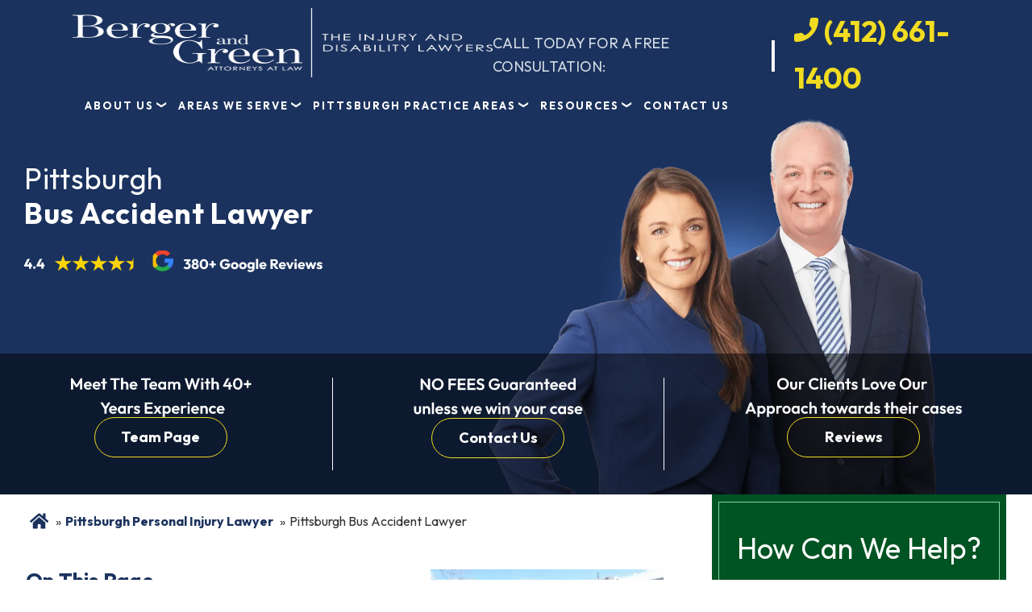

--- FILE ---
content_type: text/html; charset=UTF-8
request_url: https://www.bergerandgreen.com/areas-we-serve/pittsburgh-pa/bus-accident-lawyer/
body_size: 73213
content:
<!DOCTYPE html> <html lang="en"> <head><script>if(navigator.userAgent.match(/MSIE|Internet Explorer/i)||navigator.userAgent.match(/Trident\/7\..*?rv:11/i)){let e=document.location.href;if(!e.match(/[?&]nonitro/)){if(e.indexOf("?")==-1){if(e.indexOf("#")==-1){document.location.href=e+"?nonitro=1"}else{document.location.href=e.replace("#","?nonitro=1#")}}else{if(e.indexOf("#")==-1){document.location.href=e+"&nonitro=1"}else{document.location.href=e.replace("#","&nonitro=1#")}}}}</script><link rel="preconnect" href="https://www.google.com" /><link rel="preconnect" href="https://cdn-ileeein.nitrocdn.com" /><meta charset="UTF-8" /><meta name="viewport" content="width=device-width, initial-scale=1" /><meta name='robots' content='index, follow, max-image-preview:large, max-snippet:-1, max-video-preview:-1' /><title>Bus Accident Lawyer in Pittsburgh | Free Case Evaluation</title><meta name="description" content="Pittsburgh Bus Accident Lawyer: Berger &amp; Green. Over 40 Years of Experience. Free Consultations. Call Now." /><meta property="og:locale" content="en_US" /><meta property="og:type" content="article" /><meta property="og:title" content="Bus Accident Lawyer in Pittsburgh | Free Case Evaluation" /><meta property="og:description" content="Pittsburgh Bus Accident Lawyer: Berger &amp; Green. Over 40 Years of Experience. Free Consultations. Call Now." /><meta property="og:url" content="https://www.bergerandgreen.com/areas-we-serve/pittsburgh-pa/bus-accident-lawyer/" /><meta property="og:site_name" content="Berger &amp; Green Attorneys" /><meta property="article:modified_time" content="2025-05-14T12:54:03+00:00" /><meta property="og:image" content="https://www.bergerandgreen.com/wp-content/uploads/2021/05/bus-accident-lawyer.jpeg" /><meta property="og:image:width" content="1000" /><meta property="og:image:height" content="667" /><meta property="og:image:type" content="image/jpeg" /><meta name="twitter:card" content="summary_large_image" /><meta name="twitter:label1" content="Est. reading time" /><meta name="twitter:data1" content="5 minutes" /><meta name="msapplication-TileColor" content="#da532c" /><meta name="theme-color" content="#ffffff" /><meta name="ti-site-data" content="eyJyIjoiMTowITc6MCEzMDowIiwibyI6Imh0dHBzOlwvXC93d3cuYmVyZ2VyYW5kZ3JlZW4uY29tXC93cC1hZG1pblwvYWRtaW4tYWpheC5waHA/[base64]" /><meta name="google-site-verification" content="30-x1TDtn7Zb7BHM90_1hL4GBv-rIpzu6D95dAepIeE" /><meta name="qa-crawler:location" content="Pittsburgh" /><meta name="qa-crawler:practice-area" content="Bus Accidents" /><meta name="qa-crawler:parent-location" content="Pittsburgh" /><meta name="qa-crawler:parent-practice-area" content="Personal Injury" /><meta name="generator" content="NitroPack" /><script>var NPSH,NitroScrollHelper;NPSH=NitroScrollHelper=function(){let e=null;const o=window.sessionStorage.getItem("nitroScrollPos");function t(){let e=JSON.parse(window.sessionStorage.getItem("nitroScrollPos"))||{};if(typeof e!=="object"){e={}}e[document.URL]=window.scrollY;window.sessionStorage.setItem("nitroScrollPos",JSON.stringify(e))}window.addEventListener("scroll",function(){if(e!==null){clearTimeout(e)}e=setTimeout(t,200)},{passive:true});let r={};r.getScrollPos=()=>{if(!o){return 0}const e=JSON.parse(o);return e[document.URL]||0};r.isScrolled=()=>{return r.getScrollPos()>document.documentElement.clientHeight*.5};return r}();</script><script>(function(){var a=false;var e=document.documentElement.classList;var i=navigator.userAgent.toLowerCase();var n=["android","iphone","ipad"];var r=n.length;var o;var d=null;for(var t=0;t<r;t++){o=n[t];if(i.indexOf(o)>-1)d=o;if(e.contains(o)){a=true;e.remove(o)}}if(a&&d){e.add(d);if(d=="iphone"||d=="ipad"){e.add("ios")}}})();</script><script type="text/worker" id="nitro-web-worker">var preloadRequests=0;var remainingCount={};var baseURI="";self.onmessage=function(e){switch(e.data.cmd){case"RESOURCE_PRELOAD":var o=e.data.requestId;remainingCount[o]=0;e.data.resources.forEach(function(e){preload(e,function(o){return function(){console.log(o+" DONE: "+e);if(--remainingCount[o]==0){self.postMessage({cmd:"RESOURCE_PRELOAD",requestId:o})}}}(o));remainingCount[o]++});break;case"SET_BASEURI":baseURI=e.data.uri;break}};async function preload(e,o){if(typeof URL!=="undefined"&&baseURI){try{var a=new URL(e,baseURI);e=a.href}catch(e){console.log("Worker error: "+e.message)}}console.log("Preloading "+e);try{var n=new Request(e,{mode:"no-cors",redirect:"follow"});await fetch(n);o()}catch(a){console.log(a);var r=new XMLHttpRequest;r.responseType="blob";r.onload=o;r.onerror=o;r.open("GET",e,true);r.send()}}</script><script id="nprl">(()=>{if(window.NPRL!=undefined)return;(function(e){var t=e.prototype;t.after||(t.after=function(){var e,t=arguments,n=t.length,r=0,i=this,o=i.parentNode,a=Node,c=String,u=document;if(o!==null){while(r<n){(e=t[r])instanceof a?(i=i.nextSibling)!==null?o.insertBefore(e,i):o.appendChild(e):o.appendChild(u.createTextNode(c(e)));++r}}})})(Element);var e,t;e=t=function(){var t=false;var r=window.URL||window.webkitURL;var i=true;var o=true;var a=2;var c=null;var u=null;var d=true;var s=window.nitroGtmExcludes!=undefined;var l=s?JSON.parse(atob(window.nitroGtmExcludes)).map(e=>new RegExp(e)):[];var f;var m;var v=null;var p=null;var g=null;var h={touch:["touchmove","touchend"],default:["mousemove","click","keydown","wheel"]};var E=true;var y=[];var w=false;var b=[];var S=0;var N=0;var L=false;var T=0;var R=null;var O=false;var A=false;var C=false;var P=[];var I=[];var M=[];var k=[];var x=false;var _={};var j=new Map;var B="noModule"in HTMLScriptElement.prototype;var q=requestAnimationFrame||mozRequestAnimationFrame||webkitRequestAnimationFrame||msRequestAnimationFrame;const D="gtm.js?id=";function H(e,t){if(!_[e]){_[e]=[]}_[e].push(t)}function U(e,t){if(_[e]){var n=0,r=_[e];for(var n=0;n<r.length;n++){r[n].call(this,t)}}}function Y(){(function(e,t){var r=null;var i=function(e){r(e)};var o=null;var a={};var c=null;var u=null;var d=0;e.addEventListener(t,function(r){if(["load","DOMContentLoaded"].indexOf(t)!=-1){if(u){Q(function(){e.triggerNitroEvent(t)})}c=true}else if(t=="readystatechange"){d++;n.ogReadyState=d==1?"interactive":"complete";if(u&&u>=d){n.documentReadyState=n.ogReadyState;Q(function(){e.triggerNitroEvent(t)})}}});e.addEventListener(t+"Nitro",function(e){if(["load","DOMContentLoaded"].indexOf(t)!=-1){if(!c){e.preventDefault();e.stopImmediatePropagation()}else{}u=true}else if(t=="readystatechange"){u=n.documentReadyState=="interactive"?1:2;if(d<u){e.preventDefault();e.stopImmediatePropagation()}}});switch(t){case"load":o="onload";break;case"readystatechange":o="onreadystatechange";break;case"pageshow":o="onpageshow";break;default:o=null;break}if(o){Object.defineProperty(e,o,{get:function(){return r},set:function(n){if(typeof n!=="function"){r=null;e.removeEventListener(t+"Nitro",i)}else{if(!r){e.addEventListener(t+"Nitro",i)}r=n}}})}Object.defineProperty(e,"addEventListener"+t,{value:function(r){if(r!=t||!n.startedScriptLoading||document.currentScript&&document.currentScript.hasAttribute("nitro-exclude")){}else{arguments[0]+="Nitro"}e.ogAddEventListener.apply(e,arguments);a[arguments[1]]=arguments[0]}});Object.defineProperty(e,"removeEventListener"+t,{value:function(t){var n=a[arguments[1]];arguments[0]=n;e.ogRemoveEventListener.apply(e,arguments)}});Object.defineProperty(e,"triggerNitroEvent"+t,{value:function(t,n){n=n||e;var r=new Event(t+"Nitro",{bubbles:true});r.isNitroPack=true;Object.defineProperty(r,"type",{get:function(){return t},set:function(){}});Object.defineProperty(r,"target",{get:function(){return n},set:function(){}});e.dispatchEvent(r)}});if(typeof e.triggerNitroEvent==="undefined"){(function(){var t=e.addEventListener;var n=e.removeEventListener;Object.defineProperty(e,"ogAddEventListener",{value:t});Object.defineProperty(e,"ogRemoveEventListener",{value:n});Object.defineProperty(e,"addEventListener",{value:function(n){var r="addEventListener"+n;if(typeof e[r]!=="undefined"){e[r].apply(e,arguments)}else{t.apply(e,arguments)}},writable:true});Object.defineProperty(e,"removeEventListener",{value:function(t){var r="removeEventListener"+t;if(typeof e[r]!=="undefined"){e[r].apply(e,arguments)}else{n.apply(e,arguments)}}});Object.defineProperty(e,"triggerNitroEvent",{value:function(t,n){var r="triggerNitroEvent"+t;if(typeof e[r]!=="undefined"){e[r].apply(e,arguments)}}})})()}}).apply(null,arguments)}Y(window,"load");Y(window,"pageshow");Y(window,"DOMContentLoaded");Y(document,"DOMContentLoaded");Y(document,"readystatechange");try{var F=new Worker(r.createObjectURL(new Blob([document.getElementById("nitro-web-worker").textContent],{type:"text/javascript"})))}catch(e){var F=new Worker("data:text/javascript;base64,"+btoa(document.getElementById("nitro-web-worker").textContent))}F.onmessage=function(e){if(e.data.cmd=="RESOURCE_PRELOAD"){U(e.data.requestId,e)}};if(typeof document.baseURI!=="undefined"){F.postMessage({cmd:"SET_BASEURI",uri:document.baseURI})}var G=function(e){if(--S==0){Q(K)}};var W=function(e){e.target.removeEventListener("load",W);e.target.removeEventListener("error",W);e.target.removeEventListener("nitroTimeout",W);if(e.type!="nitroTimeout"){clearTimeout(e.target.nitroTimeout)}if(--N==0&&S==0){Q(J)}};var X=function(e){var t=e.textContent;try{var n=r.createObjectURL(new Blob([t.replace(/^(?:<!--)?(.*?)(?:-->)?$/gm,"$1")],{type:"text/javascript"}))}catch(e){var n="data:text/javascript;base64,"+btoa(t.replace(/^(?:<!--)?(.*?)(?:-->)?$/gm,"$1"))}return n};var K=function(){n.documentReadyState="interactive";document.triggerNitroEvent("readystatechange");document.triggerNitroEvent("DOMContentLoaded");if(window.pageYOffset||window.pageXOffset){window.dispatchEvent(new Event("scroll"))}A=true;Q(function(){if(N==0){Q(J)}Q($)})};var J=function(){if(!A||O)return;O=true;R.disconnect();en();n.documentReadyState="complete";document.triggerNitroEvent("readystatechange");window.triggerNitroEvent("load",document);window.triggerNitroEvent("pageshow",document);if(window.pageYOffset||window.pageXOffset||location.hash){let e=typeof history.scrollRestoration!=="undefined"&&history.scrollRestoration=="auto";if(e&&typeof NPSH!=="undefined"&&NPSH.getScrollPos()>0&&window.pageYOffset>document.documentElement.clientHeight*.5){window.scrollTo(0,NPSH.getScrollPos())}else if(location.hash){try{let e=document.querySelector(location.hash);if(e){e.scrollIntoView()}}catch(e){}}}var e=null;if(a==1){e=eo}else{e=eu}Q(e)};var Q=function(e){setTimeout(e,0)};var V=function(e){if(e.type=="touchend"||e.type=="click"){g=e}};var $=function(){if(d&&g){setTimeout(function(e){return function(){var t=function(e,t,n){var r=new Event(e,{bubbles:true,cancelable:true});if(e=="click"){r.clientX=t;r.clientY=n}else{r.touches=[{clientX:t,clientY:n}]}return r};var n;if(e.type=="touchend"){var r=e.changedTouches[0];n=document.elementFromPoint(r.clientX,r.clientY);n.dispatchEvent(t("touchstart"),r.clientX,r.clientY);n.dispatchEvent(t("touchend"),r.clientX,r.clientY);n.dispatchEvent(t("click"),r.clientX,r.clientY)}else if(e.type=="click"){n=document.elementFromPoint(e.clientX,e.clientY);n.dispatchEvent(t("click"),e.clientX,e.clientY)}}}(g),150);g=null}};var z=function(e){if(e.tagName=="SCRIPT"&&!e.hasAttribute("data-nitro-for-id")&&!e.hasAttribute("nitro-document-write")||e.tagName=="IMG"&&(e.hasAttribute("src")||e.hasAttribute("srcset"))||e.tagName=="IFRAME"&&e.hasAttribute("src")||e.tagName=="LINK"&&e.hasAttribute("href")&&e.hasAttribute("rel")&&e.getAttribute("rel")=="stylesheet"){if(e.tagName==="IFRAME"&&e.src.indexOf("about:blank")>-1){return}var t="";switch(e.tagName){case"LINK":t=e.href;break;case"IMG":if(k.indexOf(e)>-1)return;t=e.srcset||e.src;break;default:t=e.src;break}var n=e.getAttribute("type");if(!t&&e.tagName!=="SCRIPT")return;if((e.tagName=="IMG"||e.tagName=="LINK")&&(t.indexOf("data:")===0||t.indexOf("blob:")===0))return;if(e.tagName=="SCRIPT"&&n&&n!=="text/javascript"&&n!=="application/javascript"){if(n!=="module"||!B)return}if(e.tagName==="SCRIPT"){if(k.indexOf(e)>-1)return;if(e.noModule&&B){return}let t=null;if(document.currentScript){if(document.currentScript.src&&document.currentScript.src.indexOf(D)>-1){t=document.currentScript}if(document.currentScript.hasAttribute("data-nitro-gtm-id")){e.setAttribute("data-nitro-gtm-id",document.currentScript.getAttribute("data-nitro-gtm-id"))}}else if(window.nitroCurrentScript){if(window.nitroCurrentScript.src&&window.nitroCurrentScript.src.indexOf(D)>-1){t=window.nitroCurrentScript}}if(t&&s){let n=false;for(const t of l){n=e.src?t.test(e.src):t.test(e.textContent);if(n){break}}if(!n){e.type="text/googletagmanagerscript";let n=t.hasAttribute("data-nitro-gtm-id")?t.getAttribute("data-nitro-gtm-id"):t.id;if(!j.has(n)){j.set(n,[])}let r=j.get(n);r.push(e);return}}if(!e.src){if(e.textContent.length>0){e.textContent+="\n;if(document.currentScript.nitroTimeout) {clearTimeout(document.currentScript.nitroTimeout);}; setTimeout(function() { this.dispatchEvent(new Event('load')); }.bind(document.currentScript), 0);"}else{return}}else{}k.push(e)}if(!e.hasOwnProperty("nitroTimeout")){N++;e.addEventListener("load",W,true);e.addEventListener("error",W,true);e.addEventListener("nitroTimeout",W,true);e.nitroTimeout=setTimeout(function(){console.log("Resource timed out",e);e.dispatchEvent(new Event("nitroTimeout"))},5e3)}}};var Z=function(e){if(e.hasOwnProperty("nitroTimeout")&&e.nitroTimeout){clearTimeout(e.nitroTimeout);e.nitroTimeout=null;e.dispatchEvent(new Event("nitroTimeout"))}};document.documentElement.addEventListener("load",function(e){if(e.target.tagName=="SCRIPT"||e.target.tagName=="IMG"){k.push(e.target)}},true);document.documentElement.addEventListener("error",function(e){if(e.target.tagName=="SCRIPT"||e.target.tagName=="IMG"){k.push(e.target)}},true);var ee=["appendChild","replaceChild","insertBefore","prepend","append","before","after","replaceWith","insertAdjacentElement"];var et=function(){if(s){window._nitro_setTimeout=window.setTimeout;window.setTimeout=function(e,t,...n){let r=document.currentScript||window.nitroCurrentScript;if(!r||r.src&&r.src.indexOf(D)==-1){return window._nitro_setTimeout.call(window,e,t,...n)}return window._nitro_setTimeout.call(window,function(e,t){return function(...n){window.nitroCurrentScript=e;t(...n)}}(r,e),t,...n)}}ee.forEach(function(e){HTMLElement.prototype["og"+e]=HTMLElement.prototype[e];HTMLElement.prototype[e]=function(...t){if(this.parentNode||this===document.documentElement){switch(e){case"replaceChild":case"insertBefore":t.pop();break;case"insertAdjacentElement":t.shift();break}t.forEach(function(e){if(!e)return;if(e.tagName=="SCRIPT"){z(e)}else{if(e.children&&e.children.length>0){e.querySelectorAll("script").forEach(z)}}})}return this["og"+e].apply(this,arguments)}})};var en=function(){if(s&&typeof window._nitro_setTimeout==="function"){window.setTimeout=window._nitro_setTimeout}ee.forEach(function(e){HTMLElement.prototype[e]=HTMLElement.prototype["og"+e]})};var er=async function(){if(o){ef(f);ef(V);if(v){clearTimeout(v);v=null}}if(T===1){L=true;return}else if(T===0){T=-1}n.startedScriptLoading=true;Object.defineProperty(document,"readyState",{get:function(){return n.documentReadyState},set:function(){}});var e=document.documentElement;var t={attributes:true,attributeFilter:["src"],childList:true,subtree:true};R=new MutationObserver(function(e,t){e.forEach(function(e){if(e.type=="childList"&&e.addedNodes.length>0){e.addedNodes.forEach(function(e){if(!document.documentElement.contains(e)){return}if(e.tagName=="IMG"||e.tagName=="IFRAME"||e.tagName=="LINK"){z(e)}})}if(e.type=="childList"&&e.removedNodes.length>0){e.removedNodes.forEach(function(e){if(e.tagName=="IFRAME"||e.tagName=="LINK"){Z(e)}})}if(e.type=="attributes"){var t=e.target;if(!document.documentElement.contains(t)){return}if(t.tagName=="IFRAME"||t.tagName=="LINK"||t.tagName=="IMG"||t.tagName=="SCRIPT"){z(t)}}})});R.observe(e,t);if(!s){et()}await Promise.all(P);var r=b.shift();var i=null;var a=false;while(r){var c;var u=JSON.parse(atob(r.meta));var d=u.delay;if(r.type=="inline"){var l=document.getElementById(r.id);if(l){l.remove()}else{r=b.shift();continue}c=X(l);if(c===false){r=b.shift();continue}}else{c=r.src}if(!a&&r.type!="inline"&&(typeof u.attributes.async!="undefined"||typeof u.attributes.defer!="undefined")){if(i===null){i=r}else if(i===r){a=true}if(!a){b.push(r);r=b.shift();continue}}var m=document.createElement("script");m.src=c;m.setAttribute("data-nitro-for-id",r.id);for(var p in u.attributes){try{if(u.attributes[p]===false){m.setAttribute(p,"")}else{m.setAttribute(p,u.attributes[p])}}catch(e){console.log("Error while setting script attribute",m,e)}}m.async=false;if(u.canonicalLink!=""&&Object.getOwnPropertyDescriptor(m,"src")?.configurable!==false){(e=>{Object.defineProperty(m,"src",{get:function(){return e.canonicalLink},set:function(){}})})(u)}if(d){setTimeout((function(e,t){var n=document.querySelector("[data-nitro-marker-id='"+t+"']");if(n){n.after(e)}else{document.head.appendChild(e)}}).bind(null,m,r.id),d)}else{m.addEventListener("load",G);m.addEventListener("error",G);if(!m.noModule||!B){S++}var g=document.querySelector("[data-nitro-marker-id='"+r.id+"']");if(g){Q(function(e,t){return function(){e.after(t)}}(g,m))}else{Q(function(e){return function(){document.head.appendChild(e)}}(m))}}r=b.shift()}};var ei=function(){var e=document.getElementById("nitro-deferred-styles");var t=document.createElement("div");t.innerHTML=e.textContent;return t};var eo=async function(e){isPreload=e&&e.type=="NitroPreload";if(!isPreload){T=-1;E=false;if(o){ef(f);ef(V);if(v){clearTimeout(v);v=null}}}if(w===false){var t=ei();let e=t.querySelectorAll('style,link[rel="stylesheet"]');w=e.length;if(w){let e=document.getElementById("nitro-deferred-styles-marker");e.replaceWith.apply(e,t.childNodes)}else if(isPreload){Q(ed)}else{es()}}else if(w===0&&!isPreload){es()}};var ea=function(){var e=ei();var t=e.childNodes;var n;var r=[];for(var i=0;i<t.length;i++){n=t[i];if(n.href){r.push(n.href)}}var o="css-preload";H(o,function(e){eo(new Event("NitroPreload"))});if(r.length){F.postMessage({cmd:"RESOURCE_PRELOAD",resources:r,requestId:o})}else{Q(function(){U(o)})}};var ec=function(){if(T===-1)return;T=1;var e=[];var t,n;for(var r=0;r<b.length;r++){t=b[r];if(t.type!="inline"){if(t.src){n=JSON.parse(atob(t.meta));if(n.delay)continue;if(n.attributes.type&&n.attributes.type=="module"&&!B)continue;e.push(t.src)}}}if(e.length){var i="js-preload";H(i,function(e){T=2;if(L){Q(er)}});F.postMessage({cmd:"RESOURCE_PRELOAD",resources:e,requestId:i})}};var eu=function(){while(I.length){style=I.shift();if(style.hasAttribute("nitropack-onload")){style.setAttribute("onload",style.getAttribute("nitropack-onload"));Q(function(e){return function(){e.dispatchEvent(new Event("load"))}}(style))}}while(M.length){style=M.shift();if(style.hasAttribute("nitropack-onerror")){style.setAttribute("onerror",style.getAttribute("nitropack-onerror"));Q(function(e){return function(){e.dispatchEvent(new Event("error"))}}(style))}}};var ed=function(){if(!x){if(i){Q(function(){var e=document.getElementById("nitro-critical-css");if(e){e.remove()}})}x=true;onStylesLoadEvent=new Event("NitroStylesLoaded");onStylesLoadEvent.isNitroPack=true;window.dispatchEvent(onStylesLoadEvent)}};var es=function(){if(a==2){Q(er)}else{eu()}};var el=function(e){m.forEach(function(t){document.addEventListener(t,e,true)})};var ef=function(e){m.forEach(function(t){document.removeEventListener(t,e,true)})};if(s){et()}return{setAutoRemoveCriticalCss:function(e){i=e},registerScript:function(e,t,n){b.push({type:"remote",src:e,id:t,meta:n})},registerInlineScript:function(e,t){b.push({type:"inline",id:e,meta:t})},registerStyle:function(e,t,n){y.push({href:e,rel:t,media:n})},onLoadStyle:function(e){I.push(e);if(w!==false&&--w==0){Q(ed);if(E){E=false}else{es()}}},onErrorStyle:function(e){M.push(e);if(w!==false&&--w==0){Q(ed);if(E){E=false}else{es()}}},loadJs:function(e,t){if(!e.src){var n=X(e);if(n!==false){e.src=n;e.textContent=""}}if(t){Q(function(e,t){return function(){e.after(t)}}(t,e))}else{Q(function(e){return function(){document.head.appendChild(e)}}(e))}},loadQueuedResources:async function(){window.dispatchEvent(new Event("NitroBootStart"));if(p){clearTimeout(p);p=null}window.removeEventListener("load",e.loadQueuedResources);f=a==1?er:eo;if(!o||g){Q(f)}else{if(navigator.userAgent.indexOf(" Edge/")==-1){ea();H("css-preload",ec)}el(f);if(u){if(c){v=setTimeout(f,c)}}else{}}},fontPreload:function(e){var t="critical-fonts";H(t,function(e){document.getElementById("nitro-critical-fonts").type="text/css"});F.postMessage({cmd:"RESOURCE_PRELOAD",resources:e,requestId:t})},boot:function(){if(t)return;t=true;C=typeof NPSH!=="undefined"&&NPSH.isScrolled();let n=document.prerendering;if(location.hash||C||n){o=false}m=h.default.concat(h.touch);p=setTimeout(e.loadQueuedResources,1500);el(V);if(C){e.loadQueuedResources()}else{window.addEventListener("load",e.loadQueuedResources)}},addPrerequisite:function(e){P.push(e)},getTagManagerNodes:function(e){if(!e)return j;return j.get(e)??[]}}}();var n,r;n=r=function(){var t=document.write;return{documentWrite:function(n,r){if(n&&n.hasAttribute("nitro-exclude")){return t.call(document,r)}var i=null;if(n.documentWriteContainer){i=n.documentWriteContainer}else{i=document.createElement("span");n.documentWriteContainer=i}var o=null;if(n){if(n.hasAttribute("data-nitro-for-id")){o=document.querySelector('template[data-nitro-marker-id="'+n.getAttribute("data-nitro-for-id")+'"]')}else{o=n}}i.innerHTML+=r;i.querySelectorAll("script").forEach(function(e){e.setAttribute("nitro-document-write","")});if(!i.parentNode){if(o){o.parentNode.insertBefore(i,o)}else{document.body.appendChild(i)}}var a=document.createElement("span");a.innerHTML=r;var c=a.querySelectorAll("script");if(c.length){c.forEach(function(t){var n=t.getAttributeNames();var r=document.createElement("script");n.forEach(function(e){r.setAttribute(e,t.getAttribute(e))});r.async=false;if(!t.src&&t.textContent){r.textContent=t.textContent}e.loadJs(r,o)})}},TrustLogo:function(e,t){var n=document.getElementById(e);var r=document.createElement("img");r.src=t;n.parentNode.insertBefore(r,n)},documentReadyState:"loading",ogReadyState:document.readyState,startedScriptLoading:false,loadScriptDelayed:function(e,t){setTimeout(function(){var t=document.createElement("script");t.src=e;document.head.appendChild(t)},t)}}}();document.write=function(e){n.documentWrite(document.currentScript,e)};document.writeln=function(e){n.documentWrite(document.currentScript,e+"\n")};window.NPRL=e;window.NitroResourceLoader=t;window.NPh=n;window.NitroPackHelper=r})();</script><template id="nitro-deferred-styles-marker"></template><style id="nitro-fonts">@font-face{font-family:Outfit;font-weight:400;font-style:normal;font-display:swap;src:url("https://fonts.gstatic.com/s/outfit/v11/QGYvz_MVcBeNP4NJtEtqUYLknw.woff2") format("woff2");unicode-range:U+0000-00FF,U+0131,U+0152-0153,U+02BB-02BC,U+02C6,U+02DA,U+02DC,U+0304,U+0308,U+0329,U+2000-206F,U+2074,U+20AC,U+2122,U+2191,U+2193,U+2212,U+2215,U+FEFF,U+FFFD}@font-face{font-family:Outfit;font-weight:700;font-style:normal;font-display:swap;src:url("https://fonts.gstatic.com/s/outfit/v11/QGYvz_MVcBeNP4NJtEtqUYLknw.woff2") format("woff2");unicode-range:U+0000-00FF,U+0131,U+0152-0153,U+02BB-02BC,U+02C6,U+02DA,U+02DC,U+0304,U+0308,U+0329,U+2000-206F,U+2074,U+20AC,U+2122,U+2191,U+2193,U+2212,U+2215,U+FEFF,U+FFFD}</style><style type="text/css" id="nitro-critical-css">@charset "UTF-8";ol,ul{box-sizing:border-box}.entry-content{counter-reset:footnotes}:root{--wp--preset--font-size--normal:16px;--wp--preset--font-size--huge:42px}.wpcf7 .screen-reader-response{position:absolute;overflow:hidden;clip:rect(1px,1px,1px,1px);clip-path:inset(50%);height:1px;width:1px;margin:-1px;padding:0;border:0;word-wrap:normal !important}.wpcf7 .hidden-fields-container{display:none}.wpcf7 form .wpcf7-response-output{margin:2em .5em 1em;padding:.2em 1em;border:2px solid #00a0d2}.wpcf7 form.init .wpcf7-response-output{display:none}.wpcf7-form-control-wrap{position:relative}.wpcf7-list-item{display:inline-block;margin:0 0 0 1em}.wpcf7-list-item-label::before,.wpcf7-list-item-label::after{content:" "}.wpcf7 input[type="email"],.wpcf7 input[type="tel"]{direction:ltr}body,html{-webkit-font-smoothing:antialiased;-moz-osx-font-smoothing:grayscale}html{-ms-overflow-style:scrollbar;line-height:1.15;-webkit-text-size-adjust:100%;box-sizing:border-box}.container-fluid{width:100%;margin-right:auto;margin-left:auto;padding-right:15px;padding-left:15px}.row{display:-ms-flexbox;display:flex;-ms-flex:1 0 100%;flex:1 0 100%;-ms-flex-wrap:wrap;flex-wrap:wrap}.col{position:relative;width:100%;padding-right:15px;padding-left:15px}.col{max-width:100%;-ms-flex-preferred-size:0;flex-basis:0;-ms-flex-positive:1;flex-grow:1}.mt-2{margin-top:.5rem !important}.mt-3{margin-top:1rem !important}body{font-size:18px;font-weight:400;line-height:1.625;overflow-x:hidden;max-width:1600px;margin:0 auto;color:#333;background-color:#fff;font-family:Outfit,sans-serif;text-rendering:optimizeLegibility}main{display:block}a{background-color:transparent;text-decoration:underline;color:#062869}strong{font-weight:700}img{border-style:none}input,textarea{font-family:inherit;line-height:1.15;margin:0}input{overflow:visible}[type=submit]{-webkit-appearance:button}[type=submit]::-moz-focus-inner{padding:0;border-style:none}[type=submit]:-moz-focusring{outline:1px dotted ButtonText}fieldset{padding:.35em .75em .625em}textarea{overflow:auto}[type=checkbox]{box-sizing:border-box;padding:0}::-webkit-file-upload-button{font:inherit;-webkit-appearance:button}template{display:none}*,::after,::before{box-sizing:inherit}.entry-content::before,.entry::before,.nav-primary::before,.site-container::before,.site-header::before,.site-inner::before,.widget::before,.wrap::before{display:table;content:" "}.entry-content::after,.entry::after,.nav-primary::after,.site-container::after,.site-header::after,.site-inner::after,.widget::after,.wrap::after{display:table;clear:both;content:" "}p{margin:0 0 30px}ol,p,ul{padding:0}li{list-style-type:none}i{font-style:italic}h1,h2,h4{font-weight:400;line-height:1.2;margin:0 0 20px}h1{font-size:30px}h2{font-size:27px}h4{font-size:20px}.entry-content h4,.page-template-default strong{font-weight:700}.entry-content h4{margin-top:40px}img{max-width:100%}img{height:auto;vertical-align:top}ol,ul{margin:0}input,textarea{font-size:18px;font-weight:400;width:100%;padding:15px;color:#333;border:1px solid #ddd;background-color:#fff}input[type=checkbox]{width:auto}::-ms-input-placeholder{opacity:1;color:#333}:-ms-input-placeholder{opacity:1;color:#333}::-webkit-input-placeholder{opacity:1;color:#333}::-moz-placeholder{opacity:1;color:#333}::placeholder{opacity:1;color:#333}input[type=submit]{font-size:16px;font-weight:700;width:auto;padding:15px 30px;text-align:center;white-space:normal;text-decoration:none;color:#fff;border:0;border-radius:5px;background-color:#333}.site-container{word-wrap:break-word}.site-inner{clear:both;margin:0 auto}.breadcrumb{font-size:16px;width:100%;margin:20px 0;padding:0 10px 10px 5px}.right-block form textarea{height:120px}:focus{color:#333;outline:0}.site-header{padding:0 30px}.genesis-nav-menu{line-height:1;clear:both;width:100%}.genesis-nav-menu li{position:relative;display:block;float:none}.genesis-nav-menu a{font-size:13px;font-weight:700;display:block;padding:12px 15px;text-decoration:none;letter-spacing:1.95px;text-transform:uppercase;color:#fff;outline-offset:-1px}.genesis-nav-menu .sub-menu,.genesis-nav-menu .sub-menu a{width:100%}.genesis-nav-menu .sub-menu{position:static;z-index:99;left:-9999px;display:none;clear:both;margin:0;padding-left:15px;opacity:1}.genesis-nav-menu .sub-menu a{font-size:14px;position:relative;word-wrap:break-word;color:#1b325e;background-color:#fff}.nav-primary{clear:both;width:100%;padding-top:0;padding-bottom:5px}.nav-primary .sub-menu{text-align:left}.entry{margin-bottom:40px}.entry-content ol{margin-bottom:30px;padding-left:40px}.entry-content ol>li{list-style-type:decimal}#breadcrumbs li{display:inline}.sidebar{font-size:16px;line-height:1.5}.sidebar .widget-wrap{padding:0 0 30px}.sidebar p{margin-bottom:20px}.site-footer p{margin-bottom:0}.content-sidebar-wrap{display:-webkit-box;display:flex;-webkit-box-align:start;flex-wrap:wrap;align-items:flex-start}.content-sidebar-wrap aside{width:30%}.content-sidebar-wrap main{width:70%;padding-right:30px}@media screen and (max-width:768px){h2{font-size:30px}}.content-sidebar-wrap h2{font-size:26px;margin-top:35px}@media only screen and (min-width:1000px) and (max-width:1600px){.site-inner{width:95%}}@media only screen and (min-width:992px){.site-header{position:-webkit-sticky;position:sticky;z-index:100;top:0}.genesis-nav-menu li{display:inline-block}.genesis-nav-menu .sub-menu,.genesis-nav-menu .sub-menu a{width:180px}.genesis-nav-menu .sub-menu{position:absolute;padding-left:0;opacity:0;border-top:1px solid #eee;background:#fff}.genesis-nav-menu .sub-menu a{padding-top:15px;padding-bottom:15px;border:1px solid #eee;border-top:0}.genesis-nav-menu .sub-menu .sub-menu{top:0;right:100%}.sidebar{float:right}.sidebar{width:30%}.first{clear:both;margin-left:0}.entry{margin-bottom:60px}}@media screen and (max-width:992px){.content-sidebar-wrap main{padding-right:0}}.sidebar-contact-form{margin-bottom:0}.widget-title{display:block;margin:0;text-align:center}.widget-title{font-size:42px;font-weight:100;padding:15px;color:#525354}@media (max-width:992px){.content-sidebar-wrap aside.sidebar,.content-sidebar-wrap main.content{width:100%}.content-sidebar-wrap{flex-direction:column;-webkit-box-orient:vertical;-webkit-box-direction:normal}}body .sidebar-cta{width:100%}body:not(.home) .blogSidebar{position:absolute;z-index:2;top:0;left:0;display:flex;flex-direction:column;width:calc(305px - 15px)}@media (max-width:1600px){body:not(.home) .blogSidebar{width:calc(270px - 15px)}}@media (max-width:1200px){body:not(.home) .blogSidebar{display:none}}body:not(.home) .blogSidebar div.contents{font-family:Outfit,sans-serif;font-size:26px;font-weight:700;line-height:1.1;margin:0 0 20px;letter-spacing:.24px;text-transform:capitalize;color:#1b325e}body:not(.home) .blogSidebar ol{margin:0;padding:0}body:not(.home) .blogSidebar ol li{list-style-type:none}body:not(.home) .blogSidebar span{font-family:Outfit,sans-serif;font-size:14px;font-weight:400;line-height:1.3;display:block;width:100%;margin-bottom:15px;text-align:left;letter-spacing:normal;text-transform:capitalize;color:#091122}body:not(.home) .toc-active{position:relative;padding-left:305px}@media (max-width:1600px){body:not(.home) .toc-active{padding-left:270px}}@media (max-width:1200px){body:not(.home) .toc-active{padding-left:30px}}body .sidebar-cta-trust{display:flex;width:100%;padding-top:18px;border-top:1px solid #333;flex-wrap:wrap}body .sidebar-cta .trust-thumb{overflow:hidden;width:75px;height:75px;border:1px solid #333;border-radius:50%;background-color:#333}body .sidebar-cta .trust-thumb img{display:block;width:100%;height:100%;-o-object-fit:cover;object-fit:cover;-o-object-position:center center;object-position:center center}body .sidebar-cta .trust-meta{display:flex;flex-direction:column;width:calc(100% - 75px);padding-left:10px;justify-content:flex-start;align-items:flex-start}body .sidebar-cta .trust-meta a{text-decoration:none}body .sidebar-cta .trust-meta a h4{font-size:16px !important;margin:0 0 8px}body .sidebar-cta .trust-meta *{text-align:left}body .sidebar-cta .trust-meta span:first-child{margin:0;padding-top:5px}body .sidebar-cta-title{padding-top:10px}.content-cta-wrap{position:relative;padding:20px;padding-right:calc(50% + 20px);background-color:#1b325e}.content-cta-wrap:after{position:absolute;right:0;bottom:0;display:block;width:50%;height:100%;content:""}.content-cta-wrap p{font-family:Outfit,sans-serif;font-size:18px;line-height:1.4;padding-left:10px;color:#fff;border-left:1px solid #fff}.content-cta-wrap.cta-first:after{height:calc(100% + 30px);background:url("https://cdn-ileeein.nitrocdn.com/lEHXWCCaPiTJfqgCVivPOidKmWEbhkKi/assets/images/optimized/rev-d1f4b02/www.bergerandgreen.com/wp-content/themes/bergerandgreen4/assets/app/svg/cta-logo.svg") no-repeat bottom 30px left 50%/auto,linear-gradient(0deg,#071119 0,rgba(5,13,20,.770259) 25%,transparent 50%),url("https://cdn-ileeein.nitrocdn.com/lEHXWCCaPiTJfqgCVivPOidKmWEbhkKi/assets/images/optimized/rev-d1f4b02/www.bergerandgreen.com/wp-content/themes/bergerandgreen4/assets/app/img/cta-first.png") no-repeat top center/100% auto}@media (max-width:767px){.content-cta-wrap.cta-first:after{top:-30px;height:210px}}@media (max-width:767px){.content-cta-wrap{padding-top:200px;padding-right:20px;text-align:center}.content-cta-wrap:after{top:0;left:0;width:100%;height:180px}.content-cta-wrap p{padding-left:0;border-left:none}}.internal-hero{padding-top:200px;color:#fff;background:#1b325e url("https://cdn-ileeein.nitrocdn.com/lEHXWCCaPiTJfqgCVivPOidKmWEbhkKi/assets/images/optimized/rev-d1f4b02/www.bergerandgreen.com/wp-content/themes/bergerandgreen4/assets/app/img/internal-hero-bg.png") no-repeat bottom left calc(50% + 280px)/640px auto}@media (max-width:992px){.internal-hero{padding-top:150px;background:url("https://cdn-ileeein.nitrocdn.com/lEHXWCCaPiTJfqgCVivPOidKmWEbhkKi/assets/images/optimized/rev-d1f4b02/www.bergerandgreen.com/wp-content/themes/bergerandgreen4/assets/app/img/internal-hero-bg-circle-mobile.png") no-repeat center/cover,url("https://cdn-ileeein.nitrocdn.com/lEHXWCCaPiTJfqgCVivPOidKmWEbhkKi/assets/images/optimized/rev-d1f4b02/www.bergerandgreen.com/wp-content/themes/bergerandgreen4/assets/app/img/internal-hero-bg-mobile.jpg") no-repeat bottom center/cover,#132549}}.internal-hero-content{width:1390px;max-width:100%;margin:0 auto;padding:0 50% 0 30px}@media (max-width:992px){.internal-hero-content{padding:0 30px}}.internal-hero h1{font-family:Outfit,sans-serif;font-size:36px;font-weight:700;line-height:1.2;letter-spacing:.02em}.internal-hero h1 .light{font-weight:400}@media (max-width:992px){.internal-hero h1{text-align:center}.internal-hero h1 .light{font-size:20px;font-weight:300}}.internal-hero .google-rating{display:flex;align-items:center;gap:10px}@media (max-width:992px){.internal-hero .google-rating{justify-content:center}}.internal-hero .hero-cta-list{display:flex;overflow:hidden;margin-top:100px;padding:30px;background-color:rgba(0,0,0,.5);justify-content:center}@media (max-width:992px){.internal-hero .hero-cta-list{overflow-x:scroll;overflow-y:hidden;margin-top:0;white-space:nowrap;background-color:unset;justify-content:flex-start}.internal-hero .hero-cta-list::-webkit-scrollbar{height:6px;background-color:#999}.internal-hero .hero-cta-list::-webkit-scrollbar-thumb{background-color:#f1dc21}}.internal-hero .hero-cta__item{display:flex;flex-direction:column;padding:0 100px;gap:15px;align-items:center}.internal-hero .hero-cta__item:nth-child(2){border-right:1px solid #fff;border-left:1px solid #fff}@media (max-width:1200px){.internal-hero .hero-cta__item{padding:0 50px}}@media (max-width:992px){.internal-hero .hero-cta__item{padding:0 30px}.internal-hero .hero-cta__item:first-child{padding-left:0}.internal-hero .hero-cta__item:last-child{padding-right:0}}@media (max-width:767px){.internal-hero .hero-cta__item{min-width:96vw}}.internal-hero .hero-cta__btn{font-weight:600;line-height:1;width:165px;margin-bottom:15px;padding:15px;text-align:center;text-decoration:none;color:#fff;border:1px solid #f1dc21;border-radius:50px}.mobile-menu{display:none}@media (max-width:1000px){.mobile-menu ul.sub-menu,.nav-primary{display:none}.site-header{position:fixed;z-index:100;top:0;width:100%}body{padding-top:160px}.site-inner{position:relative;width:90%}.site-inner{background:#fff}.mobile-menu{background:#0b3969}.mobile-menu ul li a{font-size:15px;line-height:25px;position:relative;display:block;padding:10px 30px 10px 20px;text-align:left;text-decoration:none;letter-spacing:.25px;text-transform:uppercase;color:#fff;border-bottom:1px solid #dcdcdc}.mobile-menu ul li.menu-item-has-children{position:relative}.mobile-menu ul li.menu-item-has-children>a:after{position:absolute;top:20px;right:14px;display:block;float:right;content:"";border-top:5px solid #fff;border-right:5px solid transparent;border-left:5px solid transparent}.mobile-menu ul.sub-menu li a{font-size:13px;padding:10px 10px 10px 40px}.mobile-menu ul.sub-menu li .sub-menu a{font-size:13px;padding:10px 10px 10px 50px}}.burger-container{display:none}.site-header{height:120px;margin-bottom:-120px;background-color:transparent;box-shadow:none}@media (max-width:992px){.site-header{background-color:#1b325e}}.site-header .wrap{width:100%;padding:10px 30px 0 60px}.site-header .mobile-cta{display:none;flex-direction:column;width:100%;padding:7px 0 0;text-align:center;border-bottom-right-radius:20px;border-bottom-left-radius:20px;background-color:#f1dc21}@media (max-width:992px){.site-header .mobile-cta{display:flex}}.site-header .mobile-cta span{font-size:14px;display:block}.site-header .mobile-cta .phone-number{font-size:32px;font-weight:700;line-height:100%;display:flex;padding-bottom:3px;text-decoration:none;color:#1b325e;align-items:center;justify-content:center}.site-header .mobile-cta .phone-number svg{width:20px;height:20px;margin-right:5px;fill:#1b325e}.site-header .mobile-cta .submit-case{font-size:15px;font-weight:600;padding:10px 0;text-decoration:none;text-transform:uppercase;color:#f1dc21;border-top:1px solid #fefefe;border-bottom-right-radius:20px;border-bottom-left-radius:20px;background-color:#1b325e}.header-container{display:flex;justify-content:space-between}.call-today,.phone a{text-transform:uppercase}.call-today{font-size:18px;font-weight:400;padding-right:10px;letter-spacing:.45px;color:#d4dce5}.span-divider{font-size:42px;font-weight:400;display:inline-block;margin:0 20px;color:#fff}@media (max-width:1200px){.span-divider{display:none}}.phone a{font-family:Outfit,sans-serif;font-size:26px;font-weight:700;text-decoration:none;color:#d7c138}.nav-primary{margin-top:-13px;text-align:right}@media (max-width:992px){.nav-primary{margin-top:-55px}}.nav-primary .wrap{padding:0}.call-container{display:flex;align-items:center}.right-block{width:30%;background-color:#136735}.right-block span.form-title{font-family:Outfit,sans-serif;font-size:36px;display:block;margin:0;padding-top:30px;text-align:center;letter-spacing:.36px;color:#fff}.right-block .h3-form,html body .submit-button{display:block;text-align:center;text-transform:uppercase}.right-block .h3-form{font-size:14px;padding-bottom:15px;letter-spacing:2.1px;opacity:.5;color:#fff}.right-block form{padding:1px 0;background-color:#005322}.right-block form input{font-size:15px;margin-bottom:18px;padding-top:10px;padding-bottom:10px;border:2px solid rgba(255,255,255,.4)}.right-block form .checkbox-input{font-size:14px;margin:0 10px 25px 15px;color:#fff}.form-border{margin:8px;border:1px solid #82d6a4}.form-border .form-container{padding:0 15px}html body .submit-button{font-family:Outfit,sans-serif;font-size:18px;font-weight:700;width:100%;letter-spacing:1.55px;color:#112947;border:0;border-radius:5px;background-color:#d7c138}.page-template-default .h3-form-footer{font-family:Outfit,sans-serif;font-size:14px;display:block;max-width:470px;margin:0 auto 40px;padding:0 10px;text-align:center;letter-spacing:2.1px;text-transform:uppercase;opacity:.5;color:#fff}.page-template-default .content-sidebar-wrap .entry-content h2{font-family:Outfit,sans-serif;font-size:40px;font-weight:400;letter-spacing:-.9px;color:#062869}.page-template-default .content-sidebar-wrap .entry-content h4{font-family:Outfit,sans-serif;font-size:33px;font-weight:400;letter-spacing:-.9px;color:#062869}.page-template-default .content-sidebar-wrap .entry-content h4{font-size:23px}.sidebar-contact-form .right-block{width:100%}.entry-content{padding:0 30px}.entry-content .attachment-medium{float:right;padding:0 0 10px 10px}.page.entry .attachment-medium{float:right;padding:0 0 10.5px 10.5px}.phone-icon-container{display:none}.practice-areas-widget .widget-title{color:#fff;background-color:#1b325e}.practice-areas-widget .widget-wrap{padding:0}#custom_html-10{margin:0}.widget{margin-bottom:30px}.wpcf7 form .wpcf7-response-output{color:#fff}span.wpcf7-list-item{margin-left:0}.breadcrumb a{text-decoration:none;color:#525354}.breadcrumb a{color:#000}@media screen and (max-width:420px){.breadcrumb{padding:0 10px 10px}}.logo img{width:100%}@media (max-width:767px){.logo img{height:inherit}}.footer__bottom .bottom-bar{position:fixed;bottom:0;display:none;width:100%;max-width:1600px;height:3.75em;background-color:#fff}.footer__bottom .bottom-bar div{font-size:calc(8px + 8 * ( 100vw - 300px ) / 1620);display:flex;width:100%;height:100%;margin:0 auto;border-top:solid 1px #bfc3c9;align-items:center;justify-content:space-between}.footer__bottom .bottom-bar div span{margin:auto;text-align:center}.footer__bottom .bottom-bar div span strong{font-weight:400;display:inline-block;letter-spacing:.2em;text-transform:uppercase;color:#061733}.footer__bottom .bottom-bar div span strong:before{font-size:10px;font-style:normal;font-variant:normal;position:relative;top:5px;left:0;display:inline-block;width:20px;height:20px;margin-right:.5rem;padding:2px 0 2px 4px;content:"";text-align:center;text-transform:none;color:#fff;border-radius:100%;background:url("https://cdn-ileeein.nitrocdn.com/lEHXWCCaPiTJfqgCVivPOidKmWEbhkKi/assets/images/source/rev-d1f4b02/www.bergerandgreen.com/wp-content/themes/bergerandgreen4/assets/app/img/information-button.svg") no-repeat center center}.footer__bottom .bottom-bar div ul{display:flex;width:100%;height:100%;margin:0;padding:0;list-style:none}.footer__bottom .bottom-bar div ul li{position:relative;padding:0;text-align:center;letter-spacing:0;text-transform:uppercase;flex:1 1 auto}.footer__bottom .bottom-bar div ul li a{position:relative;display:flex;width:100%;height:100%;text-align:center;text-decoration:none;color:#fff;background-color:#1b325e;align-items:center;justify-content:center}.footer__bottom .bottom-bar div ul li a::before{font-weight:700;position:absolute;top:50%;left:1em;width:16px;height:16px;content:"";transform:translateY(-50%);color:#fff;background:url("https://cdn-ileeein.nitrocdn.com/lEHXWCCaPiTJfqgCVivPOidKmWEbhkKi/assets/images/source/rev-d1f4b02/www.bergerandgreen.com/wp-content/themes/bergerandgreen4/assets/app/img/right-arrow.svg") no-repeat center center;background-size:cover}.footer__bottom .bottom-bar div ul li:last-child a{color:#fff;background-color:#d9534f}.bottom-menu-form-popup{position:fixed;z-index:99999;top:0;right:0;bottom:0;left:0;display:none;overflow-y:scroll;width:100%;height:100%;padding:30px;background:rgba(1,9,23,.9);flex-wrap:wrap;justify-content:center}.bottom-menu-form-popup .right-block{width:100%;background-color:transparent}.bottom-menu-form-popup .right-block form{background-color:transparent}.form-popup-container{position:relative;width:100%;max-width:1100px;padding:20px;border:1px solid #fff;border-radius:10px;background:#061733 url("https://cdn-ileeein.nitrocdn.com/lEHXWCCaPiTJfqgCVivPOidKmWEbhkKi/assets/images/optimized/rev-d1f4b02/www.bergerandgreen.com/wp-content/themes/bergerandgreen4/assets/app/img/form-popup-bg.jpg") center center/cover no-repeat;-o-object-fit:cover;object-fit:cover}.form-popup-container h2{text-align:center;color:#fff}.form-popup-container img{position:absolute;top:20px;left:0;height:auto;padding:30px}.form-popup-container .h3-form-footer{display:block;margin-bottom:15px;padding:0 15px;text-align:center;color:#fff}.form-popup-container .close{font-size:20px;font-weight:700;position:absolute;z-index:100;top:5px;right:10px;display:block;width:30px;height:30px;text-align:center;color:#fff}.ov-hidden{overflow:hidden}#custom_html-4{margin-bottom:0}.sidebar #custom_html-4 .widget-wrap{padding-bottom:0}@media (min-width:2200px){.footer__bottom .bottom-bar div ul li a:before{left:3px}}@media (max-width:1220px){.logo{width:300px}.footer__bottom .bottom-bar div ul li a:before{display:none}}@media (max-width:1024px){.bottom-bar{display:none !important}h2{font-size:28px !important}h4{font-size:25px !important}}@media (min-width:1001px){.menu-item-3160 .sub-menu{left:-25px}}@media (max-width:1001px){.phone-icon-container{display:inline-block;height:48px}.call-container{margin-top:0}.phone .phone-header{display:none}.right-block{width:100%}.site-header,.site-header .wrap{padding:0}.header-container{position:relative;z-index:999;padding:15px 15px 0;background-color:#1b325e;align-items:center}.burger-container,.burger-wrapper{display:inline-block}.burger-wrapper{position:relative;box-sizing:border-box;width:55px;height:40px;text-align:center;color:#fff}.burger-line{position:absolute;top:8px;right:10px;width:35px;height:2px;opacity:1;background-color:#d7c138}.second,.third{top:18px}.fourth{top:28px}.genesis-nav-menu .sub-menu{display:none}body .nav-primary{position:fixed;z-index:-1;top:156px;right:-100%;bottom:0;left:auto;display:block;visibility:hidden;overflow-y:scroll;width:100%;height:100%;border-top:1px solid #fff;background-color:#1b325e}body .nav-primary ul{margin-top:5px}body .nav-primary ul li{padding:7px 25px}body .nav-primary ul li a{font-size:18px}body .nav-primary ul li .sub-menu a,body .nav-primary ul li a{position:relative;display:flex;width:-moz-fit-content;width:fit-content;text-transform:uppercase}body .nav-primary ul li.menu-item-has-children::after{position:absolute;top:25px;right:20px;display:block;width:12px;height:12px;content:"";background-image:url("data:image/svg+xml,%3Csvg xmlns=\'http://www.w3.org/2000/svg\' viewBox=\'0 0 24 24\' fill=\'%23ffffff\'%3E%3Cpath d=\'M0 0h24v24H0z\' fill=\'none\'/%3E%3Cpath d=\'M12 21l-12-18h24z\'/%3E%3C/svg%3E");background-repeat:no-repeat;background-size:contain}body .nav-primary ul>li{border-bottom:1px solid #27466e}.genesis-nav-menu .sub-menu a{font-size:14px;position:relative;word-wrap:break-word;background-color:transparent}}@media (max-width:420px){body .nav-primary{top:125px}}@media (max-width:992px){.breadcrumb{margin-top:20px}}@media (max-width:991px){.form-popup-container img,.ov-hidden{display:none}}@media (max-width:768px){.call-today{display:none}.breadcrumb{margin:0}}@media (max-width:576px){.entry-content .attachment-medium,.page.entry .attachment-medium{float:none;width:100%;padding:10px 0}}@media (max-width:420px){.site-header{height:80px}.logo img{display:block;width:180px;margin:0 auto}.entry-content{padding:0 10px}}.logo img{height:100px}@media (max-width:767px){.logo img{height:inherit}}.row{margin-right:-20px;margin-left:-4px}@media (max-width:767px){.row{margin-right:12px;margin-left:-10px;justify-content:center;align-content:center}}@media (min-width:992px){.genesis-nav-menu{display:flex;justify-content:right}ul li.menu-item-has-children::after{font-size:12px;position:relative;top:-31px;right:0;display:inline-block;content:"❯";transform:rotate(90deg);color:#fff}ul li.menu-item-has-children .sub-menu li.menu-item-has-children::after{z-index:999999;top:-33px;right:-5px;transform:rotate(180deg);color:#0073e5}ul li.menu-item-has-children .sub-menu .sub-menu{top:-1px;left:100%;display:grid;grid-template-columns:repeat(2,1fr)}ul li.menu-item-has-children .sub-menu .sub-menu a{display:flex;height:100%;align-items:center}}#breadcrumbs{position:relative;display:block}#breadcrumbs>li:first-child>a{font-size:0;position:relative;top:-18px;display:inline-flex;width:24px;height:24px;color:transparent;background-image:url("https://cdn-ileeein.nitrocdn.com/lEHXWCCaPiTJfqgCVivPOidKmWEbhkKi/assets/images/optimized/rev-d1f4b02/www.bergerandgreen.com/wp-content/themes/bergerandgreen4/assets/app/img/home.svg");background-repeat:no-repeat;background-position:center center;background-size:24px 20px}#breadcrumbs>li:first-child>a.nitro-lazy{background-image:none !important}#breadcrumbs>li+li::before{padding:0 5px;content:"»";color:#333}#breadcrumbs a{font-weight:700;text-decoration:none;color:#1b325e}.footer-content .container .wpcf7-form p{font-size:24px;font-weight:700;margin:0}.header-container .phone a{font-size:36px;color:#f1dc21}.header-container .phone a svg{width:30px;height:30px;transform:rotate(-90deg);fill:#f1dc21}@media screen and (min-width:991px){.menu-item-2658 .sub-menu,.dynamic-sub-menu{width:600px;left:-120px !important}.menu-item-2658 .sub-menu li,.dynamic-sub-menu li{width:50%;display:inline-block}.menu-item-2658 .sub-menu li a,.dynamic-sub-menu li a{width:100%;display:block}}body{position:relative !important}.logo img{height:86px}@media (max-width:767px){.logo img{height:inherit}}.content-cta-wrap{margin-bottom:30px}:where(section h1),:where(article h1),:where(nav h1),:where(aside h1){font-size:2em}</style>       <link rel="canonical" href="https://www.bergerandgreen.com/areas-we-serve/pittsburgh-pa/bus-accident-lawyer/" />               <script type="application/ld+json" class="yoast-schema-graph">{"@context":"https://schema.org","@graph":[{"@type":"WebPage","@id":"https://www.bergerandgreen.com/areas-we-serve/pittsburgh-pa/bus-accident-lawyer/","url":"https://www.bergerandgreen.com/areas-we-serve/pittsburgh-pa/bus-accident-lawyer/","name":"Bus Accident Lawyer in Pittsburgh | Free Case Evaluation","isPartOf":{"@id":"https://www.bergerandgreen.com/#website"},"primaryImageOfPage":{"@id":"https://www.bergerandgreen.com/areas-we-serve/pittsburgh-pa/bus-accident-lawyer/#primaryimage"},"image":{"@id":"https://www.bergerandgreen.com/areas-we-serve/pittsburgh-pa/bus-accident-lawyer/#primaryimage"},"thumbnailUrl":"https://www.bergerandgreen.com/wp-content/uploads/2021/05/bus-accident-lawyer.jpeg","datePublished":"2018-03-16T19:31:54+00:00","dateModified":"2025-05-14T12:54:03+00:00","description":"Pittsburgh Bus Accident Lawyer: Berger & Green. Over 40 Years of Experience. Free Consultations. Call Now.","breadcrumb":{"@id":"https://www.bergerandgreen.com/areas-we-serve/pittsburgh-pa/bus-accident-lawyer/#breadcrumb"},"inLanguage":"en","potentialAction":[{"@type":"ReadAction","target":["https://www.bergerandgreen.com/areas-we-serve/pittsburgh-pa/bus-accident-lawyer/"]}]},{"@type":"ImageObject","inLanguage":"en","@id":"https://www.bergerandgreen.com/areas-we-serve/pittsburgh-pa/bus-accident-lawyer/#primaryimage","url":"https://www.bergerandgreen.com/wp-content/uploads/2021/05/bus-accident-lawyer.jpeg","contentUrl":"https://www.bergerandgreen.com/wp-content/uploads/2021/05/bus-accident-lawyer.jpeg","width":1000,"height":667,"caption":"Pittsburgh Bus Accident Lawyer"},{"@type":"BreadcrumbList","@id":"https://www.bergerandgreen.com/areas-we-serve/pittsburgh-pa/bus-accident-lawyer/#breadcrumb","itemListElement":[{"@type":"ListItem","position":1,"name":"Home","item":"https://www.bergerandgreen.com/"},{"@type":"ListItem","position":2,"name":"Pittsburgh Personal Injury Lawyer","item":"https://www.bergerandgreen.com/pittsburgh-personal-injury-lawyer/"},{"@type":"ListItem","position":3,"name":"Pittsburgh Bus Accident Lawyer"}]},{"@type":"WebSite","@id":"https://www.bergerandgreen.com/#website","url":"https://www.bergerandgreen.com/","name":"Berger and Green Attorneys","description":"","potentialAction":[{"@type":"SearchAction","target":{"@type":"EntryPoint","urlTemplate":"https://www.bergerandgreen.com/?s={search_term_string}"},"query-input":{"@type":"PropertyValueSpecification","valueRequired":true,"valueName":"search_term_string"}}],"inLanguage":"en"}]}</script>          <template data-nitro-marker-id="jquery-core-js"></template> <template data-nitro-marker-id="jquery-migrate-js"></template> <template data-nitro-marker-id="__ytprefs__-js-extra"></template> <template data-nitro-marker-id="__ytprefs__-js"></template> <link rel="apple-touch-icon" sizes="180x180" href="https://cdn-ileeein.nitrocdn.com/lEHXWCCaPiTJfqgCVivPOidKmWEbhkKi/assets/images/optimized/rev-d1f4b02/www.bergerandgreen.com/wp-content/themes/bergerandgreen4/assets/favicon/apple-touch-icon.png" /> <link rel="icon" type="image/png" sizes="48x48" href="https://cdn-ileeein.nitrocdn.com/lEHXWCCaPiTJfqgCVivPOidKmWEbhkKi/assets/images/optimized/rev-d1f4b02/www.bergerandgreen.com/wp-content/themes/bergerandgreen4/assets/favicon/favicon-48x48.png" /> <link rel="icon" type="image/png" sizes="192x192" href="https://cdn-ileeein.nitrocdn.com/lEHXWCCaPiTJfqgCVivPOidKmWEbhkKi/assets/images/optimized/rev-d1f4b02/www.bergerandgreen.com/wp-content/themes/bergerandgreen4/assets/favicon/android-chrome-192x192.png" /> <link rel="icon" type="image/png" sizes="144x144" href="https://cdn-ileeein.nitrocdn.com/lEHXWCCaPiTJfqgCVivPOidKmWEbhkKi/assets/images/optimized/rev-d1f4b02/www.bergerandgreen.com/wp-content/themes/bergerandgreen4/assets/favicon/android-chrome-144x144.png" /> <link rel="mask-icon" color="#5bbad5" href="https://cdn-ileeein.nitrocdn.com/lEHXWCCaPiTJfqgCVivPOidKmWEbhkKi/assets/images/source/rev-d1f4b02/www.bergerandgreen.com/wp-content/themes/bergerandgreen4/assets/favicon/safari-pinned-tab.svg" /> <link rel="manifest" href="https://www.bergerandgreen.com/wp-content/themes/bergerandgreen4/assets/favicon/site.webmanifest" />   <link rel="https://api.w.org/" href="https://www.bergerandgreen.com/wp-json/" /><link rel="alternate" title="JSON" type="application/json" href="https://www.bergerandgreen.com/wp-json/wp/v2/pages/5583" /><link rel="EditURI" type="application/rsd+xml" title="RSD" href="https://www.bergerandgreen.com/xmlrpc.php?rsd" /> <link rel='shortlink' href='https://www.bergerandgreen.com/?p=5583' /> <link rel="alternate" title="oEmbed (JSON)" type="application/json+oembed" href="https://www.bergerandgreen.com/wp-json/oembed/1.0/embed?url=https%3A%2F%2Fwww.bergerandgreen.com%2Fareas-we-serve%2Fpittsburgh-pa%2Fbus-accident-lawyer%2F" /> <link rel="alternate" title="oEmbed (XML)" type="text/xml+oembed" href="https://www.bergerandgreen.com/wp-json/oembed/1.0/embed?url=https%3A%2F%2Fwww.bergerandgreen.com%2Fareas-we-serve%2Fpittsburgh-pa%2Fbus-accident-lawyer%2F&#038;format=xml" /> <script type="application/ld+json">{"@context":"https:\/\/schema.org","@type":"WebSite","name":"Berger &amp; Green Attorneys","url":"https:\/\/www.bergerandgreen.com","potentialAction":[{"@type":"SearchAction","target":"https:\/\/www.bergerandgreen.com\/?s={search_term_string}","query-input":"required name=search_term_string"}]}</script><script type="application/ld+json">{"@context":"https:\/\/schema.org","@type":"BreadcrumbList","itemListElement":[{"@type":"ListItem","position":1,"item":{"@id":"https:\/\/www.bergerandgreen.com\/","name":"Home"}},{"@type":"ListItem","position":2,"item":{"@id":"https:\/\/www.bergerandgreen.com\/pittsburgh-personal-injury-lawyer\/","name":"Pittsburgh Personal Injury Lawyer"}},{"@type":"ListItem","position":3,"item":{"@id":"https:\/\/www.bergerandgreen.com\/areas-we-serve\/pittsburgh-pa\/bus-accident-lawyer\/","name":"Pittsburgh Bus Accident Lawyer"}}]}</script>  <template data-nitro-marker-id="d62a04343b617ebf043bf2c4cdf446f0-1"></template> <template data-nitro-marker-id="13af6bae2a33fd0780e650091bbf5e7a-1"></template> <template data-nitro-marker-id="9319c572a4cbeabf189fecdc41ca3272-1"></template> <link rel="preconnect" href="https://fonts.googleapis.com" /> <link rel="preconnect" href="https://fonts.gstatic.com" crossorigin /> <template data-nitro-marker-id="e1af02e5c0f6e9e0bfe0428e6aa00685-1"></template>      <link rel="pingback" href="https://www.bergerandgreen.com/xmlrpc.php" /> <script type="application/ld+json">
{
    "@context": "https://schema.org",
    "@type": "LegalService",
    "identifier": {
    "@type": "PropertyValue",
    "name": "Pittsburgh Bus Accident Lawyer",
    "url": "https://www.bergerandgreen.com/areas-we-serve/pittsburgh-pa/bus-accident-lawyer/",
    "description": "Pittsburgh Bus Accident Lawyer: Berger & Green. Over 40 Years of Experience. Free Consultations. Call Now."
   },
    "makesOffer": "Pittsburgh Bus Accident Lawyer",
    "name": "Pittsburgh Bus Accident Lawyer",
    "legalName": "Berger and Green",
    "telephone": "412-424-6079",
    "openingHours": "Mo-Su",
        "priceRange": "Call us today for your consultation.",
        "alternateName": ["Pittsburgh Bus Accident attorneys", "Pittsburgh Bus Accident lawyers", "Pittsburgh Bus Accident lawyer", "Pittsburgh Bus Accident attorney"],
    "description": "Pittsburgh Bus Accident Lawyer: Berger & Green. Over 40 Years of Experience. Free Consultations. Call Now.",

      "knowsAbout": [
"Bicycle Accidents", "Boat Accidents", "Car Accidents", "Nursing Home Abuse", "Children’s Injuries", "Construction Accidents", "Medical Malpractice", "Birth Injury", "Wrongful Death", "Brain Injury", "Serious And Catastrophic Injury", "Swimming Pool Accidents", "Cycling Accidents", "Knee Injury", "Snowmobile Accidents", "Work Injury", "Bus Accidents", "Neck Injury", "Fluoroquinolone Antibiotics Lawsuit", "Motorcycle Accidents", "Slip And Fall Accidents", "Dog Bite", "Workers’ Compensation", "Product Liability", "Truck Accidents", "Premises Liability", "Insurance Claims", "Scooter Accidents", "Pedestrian Accidents", "Personal Injury"
],
           
    "url": "https://www.bergerandgreen.com/areas-we-serve/pittsburgh-pa/bus-accident-lawyer/",
    "logo": "https://www.bergerandgreen.com/wp-content/uploads/2022/07/berger-and-green.jpeg",
    "image": "https://www.bergerandgreen.com/wp-content/uploads/2022/07/berger-and-green.jpeg",
    "hasMap": "https://g.page/BergerandGreen?share",
    "areaServed": [{
        "@type": "Place",
        "geo": {
            "@type": "GeoCircle",
            "geoMidpoint": {
                "@type": "GeoCoordinates",
               "latitude": 40.465625004650335,
    "longitude": -79.97663884660015
            },
            "geoRadius": "50 miles"
        }
    },
    {
        "@type": "Place",
        "address": {
            "@type": "PostalAddress",
    "streetAddress": "800 Waterfront Dr",
    "addressLocality": "Pittsburgh",
    "addressRegion": "PA",
    "postalCode": "15222",
    "addressCountry": "US"
    }
    }],
     "address": [{
    "@type": "PostalAddress",
   "streetAddress": "800 Waterfront Dr",
    "addressLocality": "Pittsburgh",
    "addressRegion": "PA",
    "postalCode": "15222",
    "addressCountry": "US"
  }],
  
  "geo": {
    "@type": "GeoCoordinates",
    "latitude": 40.465625004650335,
    "longitude": -79.97663884660015},
    
"sameAs": [
  "https://www.facebook.com/BergerandGreen/",
    "https://twitter.com/BergerandGreen"
   ]
   } 
</script>   <script nitro-exclude>window.IS_NITROPACK=!0;window.NITROPACK_STATE='FRESH';</script><style>.nitro-cover{visibility:hidden!important;}</style><script nitro-exclude>window.nitro_lazySizesConfig=window.nitro_lazySizesConfig||{};window.nitro_lazySizesConfig.lazyClass="nitro-lazy";nitro_lazySizesConfig.srcAttr="nitro-lazy-src";nitro_lazySizesConfig.srcsetAttr="nitro-lazy-srcset";nitro_lazySizesConfig.expand=10;nitro_lazySizesConfig.expFactor=1;nitro_lazySizesConfig.hFac=1;nitro_lazySizesConfig.loadMode=1;nitro_lazySizesConfig.ricTimeout=50;nitro_lazySizesConfig.loadHidden=true;(function(){let t=null;let e=false;let a=false;let i=window.scrollY;let r=Date.now();function n(){window.removeEventListener("scroll",n);window.nitro_lazySizesConfig.expand=300}function o(t){let e=t.timeStamp-r;let a=Math.abs(i-window.scrollY)/e;let n=Math.max(a*200,300);r=t.timeStamp;i=window.scrollY;window.nitro_lazySizesConfig.expand=n}window.addEventListener("scroll",o,{passive:true});window.addEventListener("NitroStylesLoaded",function(){e=true});window.addEventListener("load",function(){a=true});document.addEventListener("lazybeforeunveil",function(t){let e=false;let a=t.target.getAttribute("nitro-lazy-mask");if(a){let i="url("+a+")";t.target.style.maskImage=i;t.target.style.webkitMaskImage=i;e=true}let i=t.target.getAttribute("nitro-lazy-bg");if(i){let a=t.target.style.backgroundImage.replace("[data-uri]",i.replace(/\(/g,"%28").replace(/\)/g,"%29"));if(a===t.target.style.backgroundImage){a="url("+i.replace(/\(/g,"%28").replace(/\)/g,"%29")+")"}t.target.style.backgroundImage=a;e=true}if(t.target.tagName=="VIDEO"){if(t.target.hasAttribute("nitro-lazy-poster")){t.target.setAttribute("poster",t.target.getAttribute("nitro-lazy-poster"))}else if(!t.target.hasAttribute("poster")){t.target.setAttribute("preload","metadata")}e=true}let r=t.target.getAttribute("data-nitro-fragment-id");if(r){if(!window.loadNitroFragment(r,"lazy")){t.preventDefault();return false}}if(t.target.classList.contains("av-animated-generic")){t.target.classList.add("avia_start_animation","avia_start_delayed_animation");e=true}if(!e){let e=t.target.tagName.toLowerCase();if(e!=="img"&&e!=="iframe"){t.target.querySelectorAll("img[nitro-lazy-src],img[nitro-lazy-srcset]").forEach(function(t){t.classList.add("nitro-lazy")})}}})})();</script><script id="nitro-lazyloader">(function(e,t){if(typeof module=="object"&&module.exports){module.exports=lazySizes}else{e.lazySizes=t(e,e.document,Date)}})(window,function e(e,t,r){"use strict";if(!e.IntersectionObserver||!t.getElementsByClassName||!e.MutationObserver){return}var i,n;var a=t.documentElement;var s=e.HTMLPictureElement;var o="addEventListener";var l="getAttribute";var c=e[o].bind(e);var u=e.setTimeout;var f=e.requestAnimationFrame||u;var d=e.requestIdleCallback||u;var v=/^picture$/i;var m=["load","error","lazyincluded","_lazyloaded"];var g=Array.prototype.forEach;var p=function(e,t){return e.classList.contains(t)};var z=function(e,t){e.classList.add(t)};var h=function(e,t){e.classList.remove(t)};var y=function(e,t,r){var i=r?o:"removeEventListener";if(r){y(e,t)}m.forEach(function(r){e[i](r,t)})};var b=function(e,r,n,a,s){var o=t.createEvent("CustomEvent");if(!n){n={}}n.instance=i;o.initCustomEvent(r,!a,!s,n);e.dispatchEvent(o);return o};var C=function(t,r){var i;if(!s&&(i=e.picturefill||n.pf)){i({reevaluate:true,elements:[t]})}else if(r&&r.src){t.src=r.src}};var w=function(e,t){return(getComputedStyle(e,null)||{})[t]};var E=function(e,t,r){r=r||e.offsetWidth;while(r<n.minSize&&t&&!e._lazysizesWidth){r=t.offsetWidth;t=t.parentNode}return r};var A=function(){var e,r;var i=[];var n=function(){var t;e=true;r=false;while(i.length){t=i.shift();t[0].apply(t[1],t[2])}e=false};return function(a){if(e){a.apply(this,arguments)}else{i.push([a,this,arguments]);if(!r){r=true;(t.hidden?u:f)(n)}}}}();var x=function(e,t){return t?function(){A(e)}:function(){var t=this;var r=arguments;A(function(){e.apply(t,r)})}};var L=function(e){var t;var i=0;var a=n.throttleDelay;var s=n.ricTimeout;var o=function(){t=false;i=r.now();e()};var l=d&&s>49?function(){d(o,{timeout:s});if(s!==n.ricTimeout){s=n.ricTimeout}}:x(function(){u(o)},true);return function(e){var n;if(e=e===true){s=33}if(t){return}t=true;n=a-(r.now()-i);if(n<0){n=0}if(e||n<9){l()}else{u(l,n)}}};var T=function(e){var t,i;var n=99;var a=function(){t=null;e()};var s=function(){var e=r.now()-i;if(e<n){u(s,n-e)}else{(d||a)(a)}};return function(){i=r.now();if(!t){t=u(s,n)}}};var _=function(){var i,s;var o,f,d,m;var E;var T=new Set;var _=new Map;var M=/^img$/i;var R=/^iframe$/i;var W="onscroll"in e&&!/glebot/.test(navigator.userAgent);var O=0;var S=0;var F=function(e){O--;if(S){S--}if(e&&e.target){y(e.target,F)}if(!e||O<0||!e.target){O=0;S=0}if(G.length&&O-S<1&&O<3){u(function(){while(G.length&&O-S<1&&O<4){J({target:G.shift()})}})}};var I=function(e){if(E==null){E=w(t.body,"visibility")=="hidden"}return E||!(w(e.parentNode,"visibility")=="hidden"&&w(e,"visibility")=="hidden")};var P=function(e){z(e.target,n.loadedClass);h(e.target,n.loadingClass);h(e.target,n.lazyClass);y(e.target,D)};var B=x(P);var D=function(e){B({target:e.target})};var $=function(e,t){try{e.contentWindow.location.replace(t)}catch(r){e.src=t}};var k=function(e){var t;var r=e[l](n.srcsetAttr);if(t=n.customMedia[e[l]("data-media")||e[l]("media")]){e.setAttribute("media",t)}if(r){e.setAttribute("srcset",r)}};var q=x(function(e,t,r,i,a){var s,o,c,f,m,p;if(!(m=b(e,"lazybeforeunveil",t)).defaultPrevented){if(i){if(r){z(e,n.autosizesClass)}else{e.setAttribute("sizes",i)}}o=e[l](n.srcsetAttr);s=e[l](n.srcAttr);if(a){c=e.parentNode;f=c&&v.test(c.nodeName||"")}p=t.firesLoad||"src"in e&&(o||s||f);m={target:e};if(p){y(e,F,true);clearTimeout(d);d=u(F,2500);z(e,n.loadingClass);y(e,D,true)}if(f){g.call(c.getElementsByTagName("source"),k)}if(o){e.setAttribute("srcset",o)}else if(s&&!f){if(R.test(e.nodeName)){$(e,s)}else{e.src=s}}if(o||f){C(e,{src:s})}}A(function(){if(e._lazyRace){delete e._lazyRace}if(!p||e.complete){if(p){F(m)}else{O--}P(m)}})});var H=function(e){if(n.isPaused)return;var t,r;var a=M.test(e.nodeName);var o=a&&(e[l](n.sizesAttr)||e[l]("sizes"));var c=o=="auto";if(c&&a&&(e.src||e.srcset)&&!e.complete&&!p(e,n.errorClass)){return}t=b(e,"lazyunveilread").detail;if(c){N.updateElem(e,true,e.offsetWidth)}O++;if((r=G.indexOf(e))!=-1){G.splice(r,1)}_.delete(e);T.delete(e);i.unobserve(e);s.unobserve(e);q(e,t,c,o,a)};var j=function(e){var t,r;for(t=0,r=e.length;t<r;t++){if(e[t].isIntersecting===false){continue}H(e[t].target)}};var G=[];var J=function(e,r){var i,n,a,s;for(n=0,a=e.length;n<a;n++){if(r&&e[n].boundingClientRect.width>0&&e[n].boundingClientRect.height>0){_.set(e[n].target,{rect:e[n].boundingClientRect,scrollTop:t.documentElement.scrollTop,scrollLeft:t.documentElement.scrollLeft})}if(e[n].boundingClientRect.bottom<=0&&e[n].boundingClientRect.right<=0&&e[n].boundingClientRect.left<=0&&e[n].boundingClientRect.top<=0){continue}if(!e[n].isIntersecting){continue}s=e[n].target;if(O-S<1&&O<4){S++;H(s)}else if((i=G.indexOf(s))==-1){G.push(s)}else{G.splice(i,1)}}};var K=function(){var e,t;for(e=0,t=o.length;e<t;e++){if(!o[e]._lazyAdd&&!o[e].classList.contains(n.loadedClass)){o[e]._lazyAdd=true;i.observe(o[e]);s.observe(o[e]);T.add(o[e]);if(!W){H(o[e])}}}};var Q=function(){if(n.isPaused)return;if(_.size===0)return;const r=t.documentElement.scrollTop;const i=t.documentElement.scrollLeft;E=null;const a=r+e.innerHeight+n.expand;const s=i+e.innerWidth+n.expand*n.hFac;const o=r-n.expand;const l=(i-n.expand)*n.hFac;for(let e of _){const[t,r]=e;const i=r.rect.top+r.scrollTop;const n=r.rect.bottom+r.scrollTop;const c=r.rect.left+r.scrollLeft;const u=r.rect.right+r.scrollLeft;if(n>=o&&i<=a&&u>=l&&c<=s&&I(t)){H(t)}}};return{_:function(){m=r.now();o=t.getElementsByClassName(n.lazyClass);i=new IntersectionObserver(j);s=new IntersectionObserver(J,{rootMargin:n.expand+"px "+n.expand*n.hFac+"px"});const e=new ResizeObserver(e=>{if(T.size===0)return;s.disconnect();s=new IntersectionObserver(J,{rootMargin:n.expand+"px "+n.expand*n.hFac+"px"});_=new Map;for(let e of T){s.observe(e)}});e.observe(t.documentElement);c("scroll",L(Q),true);new MutationObserver(K).observe(a,{childList:true,subtree:true,attributes:true});K()},unveil:H}}();var N=function(){var e;var r=x(function(e,t,r,i){var n,a,s;e._lazysizesWidth=i;i+="px";e.setAttribute("sizes",i);if(v.test(t.nodeName||"")){n=t.getElementsByTagName("source");for(a=0,s=n.length;a<s;a++){n[a].setAttribute("sizes",i)}}if(!r.detail.dataAttr){C(e,r.detail)}});var i=function(e,t,i){var n;var a=e.parentNode;if(a){i=E(e,a,i);n=b(e,"lazybeforesizes",{width:i,dataAttr:!!t});if(!n.defaultPrevented){i=n.detail.width;if(i&&i!==e._lazysizesWidth){r(e,a,n,i)}}}};var a=function(){var t;var r=e.length;if(r){t=0;for(;t<r;t++){i(e[t])}}};var s=T(a);return{_:function(){e=t.getElementsByClassName(n.autosizesClass);c("resize",s)},checkElems:s,updateElem:i}}();var M=function(){if(!M.i){M.i=true;N._();_._()}};(function(){var t;var r={lazyClass:"lazyload",lazyWaitClass:"lazyloadwait",loadedClass:"lazyloaded",loadingClass:"lazyloading",preloadClass:"lazypreload",errorClass:"lazyerror",autosizesClass:"lazyautosizes",srcAttr:"data-src",srcsetAttr:"data-srcset",sizesAttr:"data-sizes",minSize:40,customMedia:{},init:true,hFac:.8,loadMode:2,expand:400,ricTimeout:0,throttleDelay:125,isPaused:false};n=e.nitro_lazySizesConfig||e.nitro_lazysizesConfig||{};for(t in r){if(!(t in n)){n[t]=r[t]}}u(function(){if(n.init){M()}})})();i={cfg:n,autoSizer:N,loader:_,init:M,uP:C,aC:z,rC:h,hC:p,fire:b,gW:E,rAF:A};return i});</script><script nitro-exclude>(function(){var t={childList:false,attributes:true,subtree:false,attributeFilter:["src"],attributeOldValue:true};var e=null;var r=[];function n(t){let n=r.indexOf(t);if(n>-1){r.splice(n,1);e.disconnect();a()}t.src=t.getAttribute("nitro-og-src");t.parentNode.querySelector(".nitro-removable-overlay")?.remove()}function i(){if(!e){e=new MutationObserver(function(t,e){t.forEach(t=>{if(t.type=="attributes"&&t.attributeName=="src"){let r=t.target;let n=r.getAttribute("nitro-og-src");let i=r.src;if(i!=n&&t.oldValue!==null){e.disconnect();let o=i.replace(t.oldValue,"");if(i.indexOf("data:")===0&&["?","&"].indexOf(o.substr(0,1))>-1){if(n.indexOf("?")>-1){r.setAttribute("nitro-og-src",n+"&"+o.substr(1))}else{r.setAttribute("nitro-og-src",n+"?"+o.substr(1))}}r.src=t.oldValue;a()}}})})}return e}function o(e){i().observe(e,t)}function a(){r.forEach(o)}window.addEventListener("message",function(t){if(t.data.action&&t.data.action==="playBtnClicked"){var e=document.getElementsByTagName("iframe");for(var r=0;r<e.length;r++){if(t.source===e[r].contentWindow){n(e[r])}}}});document.addEventListener("DOMContentLoaded",function(){document.querySelectorAll("iframe[nitro-og-src]").forEach(t=>{r.push(t)});a()})})();</script><script id="__ytprefs__-js-extra" type="nitropack/inlinescript" class="nitropack-inline-script">
/* <![CDATA[ */
var _EPYT_ = {"ajaxurl":"https:\/\/www.bergerandgreen.com\/wp-admin\/admin-ajax.php","security":"f95d256f16","gallery_scrolloffset":"20","eppathtoscripts":"https:\/\/www.bergerandgreen.com\/wp-content\/plugins\/youtube-embed-plus\/scripts\/","eppath":"https:\/\/www.bergerandgreen.com\/wp-content\/plugins\/youtube-embed-plus\/","epresponsiveselector":"[\"iframe.__youtube_prefs_widget__\"]","epdovol":"1","version":"14.2.3.2","evselector":"iframe.__youtube_prefs__[src], iframe[src*=\"youtube.com\/embed\/\"], iframe[src*=\"youtube-nocookie.com\/embed\/\"]","ajax_compat":"","maxres_facade":"eager","ytapi_load":"light","pause_others":"","stopMobileBuffer":"1","facade_mode":"","not_live_on_channel":""};
/* ]]> */
</script><script id="d62a04343b617ebf043bf2c4cdf446f0-1" type="nitropack/inlinescript" class="nitropack-inline-script">
        (function (w, d, s, l, i) {
            w[l] = w[l] || [];
            w[l].push({
                'gtm.start': new Date().getTime(),
                event: 'gtm.js'
            });
            var f = d.getElementsByTagName(s)[0],
                j = d.createElement(s),
                dl = l != 'dataLayer' ? '&l=' + l : '';
            j.async = true;
            j.src =
                'https://www.googletagmanager.com/gtm.js?id=' + i + dl;
            f.parentNode.insertBefore(j, f);
        })(window, document, 'script', 'dataLayer', 'GTM-PFZ3FXG');
    </script><script id="13af6bae2a33fd0780e650091bbf5e7a-1" type="nitropack/inlinescript" class="nitropack-inline-script">var _tvq=window._tvq=window._tvq||[];(function(){var t="https:"==document.location.protocol?"https://collector-6628.tvsquared.com/":"http://collector-6628.tvsquared.com/";_tvq.push(["setSiteId","TV-36367218-1"]);_tvq.push(["setTrackerUrl",t+"tv2track.php"]);_tvq.push([function(){this.deleteCustomVariable(5,"page")}]);_tvq.push(["trackPageView"]);var e=document,r=e.createElement("script"),c=e.getElementsByTagName("script")[0];r.type="text/javascript";r.defer=true;r.async=true;r.src=t+"tv2track.js";c.parentNode.insertBefore(r,c)})();</script><script id="e1af02e5c0f6e9e0bfe0428e6aa00685-1" type="nitropack/inlinescript" class="nitropack-inline-script">(function (w,d,s,v,odl){(w[v]=w[v]||{})['odl']=odl;;
        var f=d.getElementsByTagName(s)[0],j=d.createElement(s);j.async=true;
        j.src='https://intaker.azureedge.net/widget/chat.min.js';
        f.parentNode.insertBefore(j,f);
        })(window, document, 'script','Intaker', 'bergerandgreen');
        </script><script id="cf35f734d4643a714495c9aa101fad79-1" type="nitropack/inlinescript" class="nitropack-inline-script">function scrollToElement(e){var r=jQuery(".site-header").height()+10;if(jQuery("body").hasClass("admin-bar")){r=jQuery(".site-header").height()+45}jQuery("h2").each(function(){if(jQuery(this).text()==e){jQuery("html, body").animate({scrollTop:jQuery(this).offset().top-r},500);jQuery("#blogSidebar .scrollToElements").removeClass("active")}})}jQuery(window).on("scroll",function(){var e="";var r=-999999;jQuery("h2").each(function(){var t=jQuery(this).offset().top-jQuery(window).scrollTop()-210;if(t<0&&t>r){r=t;e=jQuery(this).text()}});var t=false;jQuery("#blogSidebar .scrollToElements").each(function(){if(e==jQuery(this).text()){t=true;jQuery(this).addClass("active")}else{jQuery(this).removeClass("active")}});if(!t){jQuery("#blogSidebar .scrollToElements").removeClass("active")}var s=jQuery(".internal-hero");var a=jQuery(".custom-internal-hero");var i=s.length?s.height():a.height();var o=i;var l=jQuery(".site-header").height();var h=o+l-15;var u=jQuery("article.entry").height();var c=u+h;var n=jQuery("#blogSidebar");var y=jQuery(".entry-content").offset().left;if(jQuery(window).scrollTop()>h){n.addClass("sidebar-active").css("left",y);if(jQuery(window).scrollTop()>=c-n.height()-25){n.addClass("sidebar-active-bottom").css("left",0)}else{n.removeClass("sidebar-active-bottom").css("left",y)}}else{n.removeClass("sidebar-active").css("left",0)}});</script><script id="f7c77ab2022772e17edd517dfab38298-1" type="nitropack/inlinescript" class="nitropack-inline-script">document.getElementById( "ak_js_1" ).setAttribute( "value", ( new Date() ).getTime() );</script><script id="77c33c5fdfd4343a828b75f4857830ef-1" type="nitropack/inlinescript" class="nitropack-inline-script">document.getElementById( "ak_js_2" ).setAttribute( "value", ( new Date() ).getTime() );</script><script id="292b59865dbae53a4f6fd8e6a140ff1a-1" type="nitropack/inlinescript" class="nitropack-inline-script">document.getElementById( "ak_js_3" ).setAttribute( "value", ( new Date() ).getTime() );</script><script id="c68537879ec679eb8daafeb7c79eb40c-1" type="nitropack/inlinescript" class="nitropack-inline-script">(function(){function e(e,n,t){let r="";if(t){const e=new Date;e.setTime(e.getTime()+t*24*60*60*1e3);r="; expires="+e.toUTCString()}document.cookie=e+"="+(n||"")+r+"; path=/"}function n(e){const n=e+"=";const t=document.cookie.split(";");for(let e=0;e<t.length;e++){let r=t[e];while(r.charAt(0)===" ")r=r.substring(1,r.length);if(r.indexOf(n)===0)return r.substring(n.length,r.length)}return null}const t=window.location.href;let r=n("landing_url");if(!r){e("landing_url",t,1);r=n("landing_url")}let l=n("referrer_url");if(document.referrer&&document.referrer.indexOf(window.location.host)===-1){e("referrer_url",document.referrer,180);l=document.referrer}const o=document.getElementsByName("conversion_url");const i=document.getElementsByName("landing_url");const u=document.getElementsByName("referrer_url");for(let e=0;e<o.length;e++){o[e].value=t}for(let e=0;e<i.length;e++){i[e].value=r}for(let e=0;e<u.length;e++){u[e].value=l}})();</script><script id="wp-i18n-js-after" type="nitropack/inlinescript" class="nitropack-inline-script">
/* <![CDATA[ */
wp.i18n.setLocaleData( { 'text direction\u0004ltr': [ 'ltr' ] } );
/* ]]> */
</script><script id="contact-form-7-js-before" type="nitropack/inlinescript" class="nitropack-inline-script">var wpcf7={"api":{"root":"https://www.bergerandgreen.com/wp-json/","namespace":"contact-form-7/v1"},"cached":1};</script><script id="wpil-frontend-script-js-extra" type="nitropack/inlinescript" class="nitropack-inline-script">
/* <![CDATA[ */
var wpilFrontend = {"ajaxUrl":"\/wp-admin\/admin-ajax.php","postId":"5583","postType":"post","openInternalInNewTab":"0","openExternalInNewTab":"0","disableClicks":"0","openLinksWithJS":"0","trackAllElementClicks":"0","clicksI18n":{"imageNoText":"Image in link: No Text","imageText":"Image Title: ","noText":"No Anchor Text Found"}};
/* ]]> */
</script><script id="wpcf7-recaptcha-js-before" type="nitropack/inlinescript" class="nitropack-inline-script">var wpcf7_recaptcha={"sitekey":"6Lfg2c0rAAAAALuuKoi-9kPRKqYcJN9cZ7Xx8icr","actions":{"homepage":"homepage","contactform":"contactform"}};</script><script>(function(e){"use strict";if(!e.loadCSS){e.loadCSS=function(){}}var t=loadCSS.relpreload={};t.support=function(){var t;try{t=e.document.createElement("link").relList.supports("preload")}catch(e){t=false}return function(){return t}}();t.bindMediaToggle=function(e){var t=e.media||"all";function a(){e.media=t}if(e.addEventListener){e.addEventListener("load",a)}else if(e.attachEvent){e.attachEvent("onload",a)}setTimeout(function(){e.rel="stylesheet";e.media="only x"});setTimeout(a,3e3)};t.poly=function(){if(t.support()){return}var a=e.document.getElementsByTagName("link");for(var n=0;n<a.length;n++){var o=a[n];if(o.rel==="preload"&&o.getAttribute("as")==="style"&&!o.getAttribute("data-loadcss")){o.setAttribute("data-loadcss",true);t.bindMediaToggle(o)}}};if(!t.support()){t.poly();var a=e.setInterval(t.poly,500);if(e.addEventListener){e.addEventListener("load",function(){t.poly();e.clearInterval(a)})}else if(e.attachEvent){e.attachEvent("onload",function(){t.poly();e.clearInterval(a)})}}if(typeof exports!=="undefined"){exports.loadCSS=loadCSS}else{e.loadCSS=loadCSS}})(typeof global!=="undefined"?global:this);</script><script nitro-exclude>(function(){const e=document.createElement("link");if(!(e.relList&&e.relList.supports&&e.relList.supports("prefetch"))){return}let t=document.cookie.includes("9d63262f59cd9b3378f01392c");let n={initNP_PPL:function(){if(window.NP_PPL!==undefined)return;window.NP_PPL={prefetches:[],lcpEvents:[],other:[]}},logPrefetch:function(e,n,r){let o=JSON.parse(window.sessionStorage.getItem("nitro_prefetched_urls"));if(o===null)o={};if(o[e]===undefined){o[e]={type:n,initiator:r};window.sessionStorage.setItem("nitro_prefetched_urls",JSON.stringify(o))}if(!t)return;window.NP_PPL.prefetches.push({url:e,type:n,initiator:r,timestamp:performance.now()})},logLcpEvent:function(e,n=null){if(!t)return;window.NP_PPL.lcpEvents.push({message:e,data:n,timestamp:performance.now()})},logOther:function(e,n=null){if(!t)return;window.NP_PPL.other.push({message:e,data:n,timestamp:performance.now()})}};if(t){n.initNP_PPL()}let r=0;const o=300;let l=".bergerandgreen.com";let c=new RegExp(l+"$");function a(){return performance.now()-r>o}function u(){let e;let t=performance.now();const r={capture:true,passive:true};document.addEventListener("touchstart",o,r);document.addEventListener("mouseover",l,r);function o(e){t=performance.now();const n=e.target.closest("a");if(!n||!s(n)){return}g(n.href,"TOUCH")}function l(r){n.logOther("mouseoverListener() called",r);if(performance.now()-t<1111){return}const o=r.target.closest("a");if(!o||!s(o)){return}o.addEventListener("mouseout",c,{passive:true});e=setTimeout(function(){n.logOther("mouseoverTimer CALLBACK called",r);g(o.href,"HOVER");e=undefined},85)}function c(t){if(t.relatedTarget&&t.target.closest("a")==t.relatedTarget.closest("a")){return}if(e){clearTimeout(e);e=undefined}}}function f(){if(!PerformanceObserver.supportedEntryTypes.includes("largest-contentful-paint")){n.logLcpEvent("PerformanceObserver does not support LCP events in this browser.");return}let e=new PerformanceObserver(e=>{n.logLcpEvent("LCP_DETECTED",e.getEntries().at(-1).element);C=e.getEntries().at(-1).element});let t=function(e){k=window.requestIdleCallback(O);window.removeEventListener("load",t)};I.forEach(e=>{window.addEventListener(e,P,{once:true})});e.observe({type:"largest-contentful-paint",buffered:true});window.addEventListener("load",t)}function s(e){if(!e){n.logOther("Link Not Prefetchable: empty link element.",e);return false}if(!e.href){n.logOther("Link Not Prefetchable: empty href attribute.",e);return false}let t=e.href;let r=null;try{r=new URL(t)}catch(t){n.logOther("Link Not Prefetchable: "+t,e);return false}let o="."+r.hostname.replace("www.","");if(!["http:","https:"].includes(e.protocol)){n.logOther("Link Not Prefetchable: missing protocol in the URL.",e);return false}if(e.protocol=="http:"&&location.protocol=="https:"){n.logOther("Link Not Prefetchable: URL is HTTP but the current page is HTTPS.",e);return false}if(e.getAttribute("href").charAt(0)=="#"||e.hash&&e.pathname+e.search==location.pathname+location.search){n.logOther("Link Not Prefetchable: URL is the current location but with a hash.",e);return false}if(c.exec(o)===null){n.logOther("Link Not Prefetchable: Different domain.",e);return false}for(i=0;i<x.length;i++){if(t.match(x[i])!==null){n.logOther("Link Not Prefetchable: Excluded URL "+t+".",{link:e,regex:x[i]});return false}}return true}function p(){let e=navigator.connection;if(!e){return false}if(e.saveData){n.logOther("Data Saving Mode detected.");return true}return false}function d(){if(M!==null){return M}M=p();return M}if(!window.requestIdleCallback){window.requestIdleCallback=function(e,t){var t=t||{};var n=1;var r=t.timeout||n;var o=performance.now();return setTimeout(function(){e({get didTimeout(){return t.timeout?false:performance.now()-o-n>r},timeRemaining:function(){return Math.max(0,n+(performance.now()-o))}})},n)}}if(!window.cancelIdleCallback){window.cancelIdleCallback=function(e){clearTimeout(e)}}let h=function(e,t){n.logLcpEvent("MUTATION_DETECTED",e);clearTimeout(R);R=setTimeout(T,500,e)};let m=function(){return window.NavAI!==undefined};let g=function(e,t="",o=false){if(b.indexOf(e)>-1){n.logOther("Prefetch skipped: URL is already prefetched.",e);return}if(b.length>15){n.logOther("Prefetch skipped: Maximum prefetches threshold reached.");return}if(!o&&!a()){n.logOther("Prefetch skipped: on cooldown",e);return}if(d()){n.logOther("Prefetch skipped: limited connection",e);return}if(m()){n.logOther("Prefetch skipped: NavAI is present",e);return}let l="prefetch";if(HTMLScriptElement.supports&&HTMLScriptElement.supports("speculationrules")){l=Math.floor(Math.random()*2)===1?"prefetch":"prerender";if(l==="prefetch"){L(e)}if(l==="prerender"){E(e)}}else{L(e)}b.push(e);r=performance.now();n.logPrefetch(e,l,t);return true};function L(e){const t=document.createElement("link");t.rel="prefetch";t.setAttribute("nitro-exclude",true);t.type="text/html";t.href=e;document.head.appendChild(t)}function E(e){let t={prerender:[{source:"list",urls:[e]}]};let n=document.createElement("script");n.type="speculationrules";n.textContent=JSON.stringify(t);document.body.appendChild(n)}function w(e){let t=document.querySelector("body");while(e!=t){if(v(e)){e=e.parentElement;n.logOther("Skipping LCP container level: Inside a <nav> element.",e);continue}let t=Array.from(e.querySelectorAll("a"));n.logOther("filtering links...",t);t=t.filter(t=>{if(v(t)){n.logOther("Skipping link: Inside a <nav> element.",e);return false}return s(t)});if(t.length>0)return[t,e];e=e.parentElement}return[[],null]}function v(e){return e.closest("nav")!==null||e.nodeName=="NAV"}function P(e){S=true;if(y&&!U){_()}}function O(e){y=true;if(S&&!U){if(_()){window.cancelIdleCallback(k)}else{A++;if(A>2){window.cancelIdleCallback(k);n.logLcpEvent("IDLE_CALLBACK_CANCELLED")};}}}function _(){if(C==null){n.logLcpEvent("doLcpPrefetching_CALLBACK_CALLED_WITHOUT_LCP_ELEMENT");return false}let e=[];[e,N]=w(C);if(e.length==0){n.logLcpEvent("NO_LINKS_FOUND");return false}if(e.length>0){g(e[0].href,"LCP",!U);U=true}D.observe(N,{subtree:true,childList:true,attributes:true});n.logLcpEvent("MUTATION_OBSERVER_REGISTERED");window.cancelIdleCallback(k);n.logLcpEvent("IDLE_CALLBACK_CANCELLED")};function T(e){n.logLcpEvent("MUTATION_RESCAN_TRIGGERED",e);let t=w(N)[0];if(t.length>0){g(t[0].href,"LCP_MUTATION")}}let b=[];let C=null;let N=null;let k=0;let A=0;let I=["mousemove","click","keydown","touchmove","touchstart"];let S=false;let y=false;const D=new MutationObserver(h);let R=0;let U=false;let M=null;let x=JSON.parse(atob("W10="));if(Object.prototype.toString.call(x)==="[object Object]"){n.logOther("EXCLUDES_AS_OBJECT",x);let e=[];for(const t in x){e.push(x[t])}x=e}x=x.map(e=>new RegExp(e));if(navigator.connection){navigator.connection.onchange=function(e,t){M=null;n.logOther("Connection changed",{effectiveType:navigator.connection.effectiveType,rtt:navigator.connection.rtt,downlink:navigator.connection.downlink,saveData:navigator.connection.saveData})}}f();u()})();</script><script nitro-exclude>(()=>{window.NitroPack=window.NitroPack||{coreVersion:"dev",isCounted:!1};let e=document.createElement("script");if(e.src="https://nitroscripts.com/lEHXWCCaPiTJfqgCVivPOidKmWEbhkKi",e.async=!0,e.id="nitro-script",document.head.appendChild(e),!window.NitroPack.isCounted){window.NitroPack.isCounted=!0;let t=()=>{navigator.sendBeacon("https://to.getnitropack.com/p",JSON.stringify({siteId:"lEHXWCCaPiTJfqgCVivPOidKmWEbhkKi",url:window.location.href,isOptimized:!!window.IS_NITROPACK,coreVersion:"dev",missReason:window.NPTelemetryMetadata?.missReason||"",pageType:window.NPTelemetryMetadata?.pageType||"",isEligibleForOptimization:!!window.NPTelemetryMetadata?.isEligibleForOptimization}))};(()=>{let e=()=>new Promise(e=>{"complete"===document.readyState?e():window.addEventListener("load",e)}),i=()=>new Promise(e=>{document.prerendering?document.addEventListener("prerenderingchange",e,{once:!0}):e()}),a=async()=>{await i(),await e(),t()};a()})(),window.addEventListener("pageshow",e=>{if(e.persisted){let i=document.prerendering||self.performance?.getEntriesByType?.("navigation")[0]?.activationStart>0;"visible"!==document.visibilityState||i||t()}})}})();</script></head> <body class="wp-singular page-template-default page page-id-5583 page-parent page-child parent-pageid-7901 wp-theme-genesis wp-child-theme-bergerandgreen4 wp-schema-pro-2.10.5 nowebp header-full-width content-sidebar genesis-breadcrumbs-hidden"><noscript><iframe src="https://www.googletagmanager.com/ns.html?id=GTM-PFZ3FXG" height="0" width="0" style="display:none;visibility:hidden"></iframe></noscript><script>(function(){if(typeof NPSH!=="undefined"&&NPSH.isScrolled()){setTimeout(()=>{document.body.classList.remove("nitro-cover")},1e3);document.body.classList.add("nitro-cover");window.addEventListener("load",function(){document.body.classList.remove("nitro-cover")})}})();</script>  <div class="site-container"><header class="site-header nitro-lazy"><div class="wrap nitro-lazy"> <div class="header-container"> <div class="burger-container"> <div class="burger-wrapper"> <div class="burger-line first"></div> <div class="burger-line second"></div> <div class="burger-line third"></div> <div class="burger-line fourth"></div> </div> </div> <div class="logo"> <a href="https://www.bergerandgreen.com/" title="Berger &amp; Green Attorneys"> <picture data-powa-ignore="true"> <source data-powa-ignore="true" type="image/webp" nitro-lazy-srcset="https://cdn-ileeein.nitrocdn.com/lEHXWCCaPiTJfqgCVivPOidKmWEbhkKi/assets/images/optimized/rev-d1f4b02/www.bergerandgreen.com/wp-content/themes/bergerandgreen4/assets/app/img/bergergreen_logo-resize-White.webp " nitro-lazy-empty id="MzY3OjE5OA==-1" srcset="[data-uri]" /> <img data-powa-ignore="true" alt="Berger &amp; Green Attorneys Logo" width="308" height="80" nitro-lazy-src="https://cdn-ileeein.nitrocdn.com/lEHXWCCaPiTJfqgCVivPOidKmWEbhkKi/assets/images/optimized/rev-d1f4b02/www.bergerandgreen.com/wp-content/themes/bergerandgreen4/assets/app/img/bergergreen_logo-resize-White.png" class="nitro-lazy" decoding="async" nitro-lazy-empty id="MzY4OjIzNw==-1" src="[data-uri]" /> </picture> </a> </div> <div class="call-container"> <div class="call-today">CALL TODAY FOR A FREE CONSULTATION:</div> <span class="span-divider">|</span> <div class="phone"> <a href="tel:+14126611400" class="phone-header nitro-lazy"> <svg class="icon "><use xlink:href="https://www.bergerandgreen.com/wp-content/themes/bergerandgreen4/assets/app/svg/symbol/sprite.svg?version=#phone"></use></svg> (412) 661-1400</a> <div class="phone-icon-container"> <a href="tel:+14126611400"> <i class="fas fa-phone"></i> </a> </div> </div> </div> </div> <div class="mobile-cta"> <span>CALL TODAY FOR A FREE CONSULTATION</span> <a class="phone-number" href="tel:+14126611400"> <svg class="icon "><use xlink:href="https://www.bergerandgreen.com/wp-content/themes/bergerandgreen4/assets/app/svg/symbol/sprite.svg?version=#phone"></use></svg> (412) 661-1400</a> <a class="submit-case" href="https://www.bergerandgreen.com/contact/">Submit Your Case for Review Now!</a> </div> <nav class="nav-primary" aria-label="Main"><div class="wrap"><ul id="menu-main-menu" class="menu genesis-nav-menu menu-primary"><li class="menu-item-has-children menu-item-2676"><a href="https://www.bergerandgreen.com/about/"><span>About Us</span></a> <ul class="sub-menu"> <li class="menu-item-has-children menu-item-2615"><a href="https://www.bergerandgreen.com/attorneys/"><span>Our Attorneys</span></a> <ul class="sub-menu"> <li class="menu-item-11085"><a href="https://www.bergerandgreen.com/attorneys/cynthia-c-berger/"><span>Cynthia C. Berger</span></a></li> <li class="menu-item-11087"><a href="https://www.bergerandgreen.com/attorneys/laurence-b-green/"><span>Laurence B. Green</span></a></li> <li class="menu-item-11082"><a href="https://www.bergerandgreen.com/attorneys/amanda-j-bonnesen/"><span>Amanda J. Bonnesen</span></a></li> <li class="menu-item-11083"><a href="https://www.bergerandgreen.com/attorneys/c-w-kenny/"><span>C. William Kenny</span></a></li> <li class="menu-item-11088"><a href="https://www.bergerandgreen.com/attorneys/marissa-k-kohl/"><span>Marissa K. Kohl</span></a></li> <li class="menu-item-11089"><a href="https://www.bergerandgreen.com/attorneys/mark-e-milsop/"><span>Mark E. Milsop</span></a></li> <li class="menu-item-11090"><a href="https://www.bergerandgreen.com/attorneys/mark-malak/"><span>Mark Malak</span></a></li> <li class="menu-item-11091"><a href="https://www.bergerandgreen.com/attorneys/regina-m-brown/"><span>Regina M. Brown</span></a></li> <li class="menu-item-23726"><a href="https://www.bergerandgreen.com/attorneys/russell-turner/"><span>Russell Turner</span></a></li> <li class="menu-item-30670"><a href="https://www.bergerandgreen.com/attorneys/jennifer-modell/"><span>Jennifer Modell</span></a></li> <li class="menu-item-30675"><a href="https://www.bergerandgreen.com/attorneys/jayda-c-guidry/"><span>Jayda C Guidry</span></a></li> </ul> </li> <li class="menu-item-2688"><a href="https://www.bergerandgreen.com/about/attorney-fees/"><span>Lawyer Fees</span></a></li> <li class="menu-item-2687"><a href="https://www.bergerandgreen.com/about/million-dollar-advocates-forum/"><span>Million Dollar Advocates Forum</span></a></li> <li class="menu-item-2686"><a href="https://www.bergerandgreen.com/about/nosscr/"><span>NOSSCR</span></a></li> <li class="menu-item-2689"><a href="https://www.bergerandgreen.com/reviews/"><span>Reviews</span></a></li> <li class="menu-item-3351"><a href="https://www.bergerandgreen.com/in-the-community/"><span>In the Community</span></a></li> <li class="menu-item-10419"><a href="https://www.bergerandgreen.com/about/scholarships/heart-disease-scholarship/"><span>Heart Disease Scholarship</span></a></li> </ul> </li> <li class="menu-item-has-children menu-item-11093"><a href="/areas-we-serve/"><span>Areas We Serve</span></a> <ul class="sub-menu"> <li class="menu-item-11076"><a href="https://www.bergerandgreen.com/pittsburgh-personal-injury-lawyer/"><span>Pittsburgh</span></a></li> <li class="menu-item-11073"><a href="https://www.bergerandgreen.com/altoona-personal-injury-lawyer/"><span>Altoona</span></a></li> <li class="menu-item-11137"><a href="https://www.bergerandgreen.com/areas-we-serve/columbus-oh/social-security-disability-lawyer/"><span>Columbus</span></a></li> <li class="menu-item-11075"><a href="https://www.bergerandgreen.com/erie-personal-injury-lawyer/"><span>Erie</span></a></li> <li class="menu-item-11138"><a href="https://www.bergerandgreen.com/johnstown-personal-injury-lawyer/"><span>Johnstown</span></a></li> <li class="menu-item-32266"><a href="https://www.bergerandgreen.com/areas-we-serve/wheeling-wv/social-security-disability-lawyer/"><span>Wheeling</span></a></li> <li class="menu-item-11094"><a href="https://www.bergerandgreen.com/areas-we-serve/"><span>View All Areas We Serve</span></a></li> </ul> </li> <li class="menu-item-has-children menu-item-2658 two-per-row"><a href="/pittsburgh-personal-injury-lawyer/">Pittsburgh Practice Areas</a><ul class="sub-menu dynamic-sub-menu"><li><a href="https://www.bergerandgreen.com/areas-we-serve/pittsburgh-pa/social-security-disability-lawyer/">Social Security Disability</a></li><li><a href="https://www.bergerandgreen.com/areas-we-serve/pittsburgh-pa/car-accident-lawyer/">Car Accidents</a></li><li><a href="https://www.bergerandgreen.com/areas-we-serve/pittsburgh-pa/truck-accident-lawyer/">Truck Accidents</a></li><li><a href="https://www.bergerandgreen.com/areas-we-serve/pittsburgh-pa/motorcycle-accident-lawyer/">Motorcycle Accidents</a></li><li><a href="https://www.bergerandgreen.com/areas-we-serve/pittsburgh-pa/pedestrian-accident-lawyer/">Pedestrian Accidents</a></li><li><a href="https://www.bergerandgreen.com/areas-we-serve/pittsburgh-pa/construction-accident-lawyer/">Construction Accidents</a></li><li><a href="https://www.bergerandgreen.com/areas-we-serve/pittsburgh-pa/medical-malpractice-lawyer/">Medical Malpractice</a></li><li><a href="https://www.bergerandgreen.com/areas-we-serve/pittsburgh-pa/wrongful-death-lawyer/">Wrongful Death</a></li><li><a href="https://www.bergerandgreen.com/areas-we-serve/pittsburgh-pa/bicycle-accident-lawyer/">Bicycle Accidents</a></li><li><a href="https://www.bergerandgreen.com/areas-we-serve/pittsburgh-pa/birth-injury-lawyer/">Birth Injury</a></li></ul></li> <li class="menu-item-has-children menu-item-3160"><a href="/resources/"><span>Resources</span></a> <ul class="sub-menu"> <li class="menu-item-3159"><a href="https://www.bergerandgreen.com/faqs/"><span>FAQs</span></a></li> <li class="menu-item-31763"><a href="https://www.bergerandgreen.com/social-security-disability-results/"><span>Social Security Disability Results</span></a></li> <li class="menu-item-31764"><a href="https://www.bergerandgreen.com/personal-injury-results/"><span>Personal Injury Results</span></a></li> <li class="menu-item-3322"><a href="https://www.bergerandgreen.com/glossary/"><span>Glossary</span></a></li> <li class="menu-item-3610"><a href="https://www.bergerandgreen.com/video-center/"><span>Video Center</span></a></li> <li class="menu-item-2442"><a href="https://www.bergerandgreen.com/blog/"><span>Blog</span></a></li> <li class="menu-item-19267"><a href="https://www.bergerandgreen.com/sitemap/"><span>Sitemap</span></a></li> </ul> </li> <li class="menu-item-2794"><a href="https://www.bergerandgreen.com/contact/"><span>Contact Us</span></a></li> </ul> </div></nav></div></header> <div class="internal-hero"> <div class="internal-hero-content"> <header class="entry-header"><h1 class="entry-title"><span class="light">Pittsburgh</span><br /> Bus Accident Lawyer</h1></header> <div class="google-rating"> <img width="370" height="185" alt="Google Reviews" nitro-lazy-src="https://cdn-ileeein.nitrocdn.com/lEHXWCCaPiTJfqgCVivPOidKmWEbhkKi/assets/images/source/rev-d1f4b02/www.bergerandgreen.com/wp-content/themes/bergerandgreen4/assets/app/svg/google-reviews-white-txt.svg" class="nitro-lazy" decoding="async" nitro-lazy-empty id="NDUwOjE4Mw==-1" src="[data-uri]" /> </div> </div> <div class="hero-cta"> <ul class="hero-cta-list"> <li class="hero-cta__item"> <svg width="225" height="49" viewbox="0 0 225 49" fill="none" xmlns="http://www.w3.org/2000/svg"> <path d="M0.949951 14.71V0.650001H2.86995L8.56995 9.77H7.46995L13.15 0.650001H15.07V14.71H12.37V5.31L12.89 5.47L8.92995 11.83H7.08995L3.12995 5.47L3.66995 5.31V14.71H0.949951Z" fill="white"></path> <path d="M22.2821 14.91C21.2688 14.91 20.3688 14.6967 19.5821 14.27C18.7955 13.83 18.1688 13.23 17.7021 12.47C17.2488 11.71 17.0221 10.8433 17.0221 9.87C17.0221 8.91 17.2421 8.05667 17.6821 7.31C18.1355 6.55 18.7488 5.95 19.5221 5.51C20.2955 5.05667 21.1555 4.83 22.1021 4.83C23.0355 4.83 23.8555 5.04333 24.5621 5.47C25.2821 5.88333 25.8421 6.45667 26.2421 7.19C26.6555 7.91 26.8621 8.73 26.8621 9.65C26.8621 9.82333 26.8488 10.0033 26.8221 10.19C26.8088 10.3633 26.7755 10.5633 26.7221 10.79L18.6021 10.81V8.85L25.5021 8.83L24.4421 9.65C24.4155 9.07667 24.3088 8.59667 24.1221 8.21C23.9488 7.82333 23.6888 7.53 23.3421 7.33C23.0088 7.11667 22.5955 7.01 22.1021 7.01C21.5821 7.01 21.1288 7.13 20.7421 7.37C20.3555 7.59667 20.0555 7.92333 19.8421 8.35C19.6421 8.76333 19.5421 9.25667 19.5421 9.83C19.5421 10.4167 19.6488 10.93 19.8621 11.37C20.0888 11.7967 20.4088 12.13 20.8221 12.37C21.2355 12.5967 21.7155 12.71 22.2621 12.71C22.7555 12.71 23.2021 12.63 23.6021 12.47C24.0021 12.2967 24.3488 12.0433 24.6421 11.71L26.1821 13.25C25.7155 13.7967 25.1421 14.21 24.4621 14.49C23.7955 14.77 23.0688 14.91 22.2821 14.91Z" fill="white"></path> <path d="M33.1025 14.91C32.0891 14.91 31.1891 14.6967 30.4025 14.27C29.6158 13.83 28.9891 13.23 28.5225 12.47C28.0691 11.71 27.8425 10.8433 27.8425 9.87C27.8425 8.91 28.0625 8.05667 28.5025 7.31C28.9558 6.55 29.5691 5.95 30.3425 5.51C31.1158 5.05667 31.9758 4.83 32.9225 4.83C33.8558 4.83 34.6758 5.04333 35.3825 5.47C36.1025 5.88333 36.6624 6.45667 37.0625 7.19C37.4758 7.91 37.6824 8.73 37.6824 9.65C37.6824 9.82333 37.6691 10.0033 37.6425 10.19C37.6291 10.3633 37.5958 10.5633 37.5424 10.79L29.4225 10.81V8.85L36.3225 8.83L35.2625 9.65C35.2358 9.07667 35.1291 8.59667 34.9425 8.21C34.7691 7.82333 34.5091 7.53 34.1625 7.33C33.8291 7.11667 33.4158 7.01 32.9225 7.01C32.4025 7.01 31.9491 7.13 31.5625 7.37C31.1758 7.59667 30.8758 7.92333 30.6625 8.35C30.4625 8.76333 30.3625 9.25667 30.3625 9.83C30.3625 10.4167 30.4691 10.93 30.6825 11.37C30.9091 11.7967 31.2291 12.13 31.6425 12.37C32.0558 12.5967 32.5358 12.71 33.0825 12.71C33.5758 12.71 34.0224 12.63 34.4225 12.47C34.8225 12.2967 35.1691 12.0433 35.4625 11.71L37.0025 13.25C36.5358 13.7967 35.9625 14.21 35.2825 14.49C34.6158 14.77 33.8891 14.91 33.1025 14.91Z" fill="white"></path> <path d="M40.5079 14.71V1.03H43.1279V14.71H40.5079ZM38.2479 7.35V5.05H45.3879V7.35H38.2479Z" fill="white"></path> <path d="M54.2151 14.71V0.950001H56.9551V14.71H54.2151ZM49.7351 3.07V0.650001H61.4351V3.07H49.7351Z" fill="white"></path> <path d="M69.5332 14.71V9.17C69.5332 8.59667 69.3532 8.13 68.9932 7.77C68.6332 7.41 68.1666 7.23 67.5932 7.23C67.2199 7.23 66.8866 7.31 66.5932 7.47C66.2999 7.63 66.0666 7.85667 65.8932 8.15C65.7332 8.44333 65.6532 8.78333 65.6532 9.17L64.6332 8.65C64.6332 7.89 64.7932 7.23 65.1132 6.67C65.4332 6.09667 65.8732 5.65 66.4332 5.33C67.0066 5.01 67.6599 4.85 68.3932 4.85C69.1266 4.85 69.7732 5.01 70.3332 5.33C70.9066 5.65 71.3532 6.09 71.6732 6.65C71.9932 7.21 72.1532 7.85667 72.1532 8.59V14.71H69.5332ZM63.0332 14.71V0.25H65.6532V14.71H63.0332Z" fill="white"></path> <path d="M78.8837 14.91C77.8704 14.91 76.9704 14.6967 76.1837 14.27C75.397 13.83 74.7704 13.23 74.3037 12.47C73.8504 11.71 73.6237 10.8433 73.6237 9.87C73.6237 8.91 73.8437 8.05667 74.2837 7.31C74.737 6.55 75.3504 5.95 76.1237 5.51C76.897 5.05667 77.757 4.83 78.7037 4.83C79.637 4.83 80.457 5.04333 81.1637 5.47C81.8837 5.88333 82.4437 6.45667 82.8437 7.19C83.257 7.91 83.4637 8.73 83.4637 9.65C83.4637 9.82333 83.4504 10.0033 83.4237 10.19C83.4104 10.3633 83.377 10.5633 83.3237 10.79L75.2037 10.81V8.85L82.1037 8.83L81.0437 9.65C81.017 9.07667 80.9104 8.59667 80.7237 8.21C80.5504 7.82333 80.2904 7.53 79.9437 7.33C79.6104 7.11667 79.197 7.01 78.7037 7.01C78.1837 7.01 77.7304 7.13 77.3437 7.37C76.957 7.59667 76.657 7.92333 76.4437 8.35C76.2437 8.76333 76.1437 9.25667 76.1437 9.83C76.1437 10.4167 76.2504 10.93 76.4637 11.37C76.6904 11.7967 77.0104 12.13 77.4237 12.37C77.837 12.5967 78.317 12.71 78.8637 12.71C79.357 12.71 79.8037 12.63 80.2037 12.47C80.6037 12.2967 80.9504 12.0433 81.2437 11.71L82.7837 13.25C82.317 13.7967 81.7437 14.21 81.0637 14.49C80.397 14.77 79.6704 14.91 78.8837 14.91Z" fill="white"></path> <path d="M92.4378 14.71V0.950001H95.1778V14.71H92.4378ZM87.9578 3.07V0.650001H99.6578V3.07H87.9578Z" fill="white"></path> <path d="M103.474 14.91C102.46 14.91 101.56 14.6967 100.774 14.27C99.9869 13.83 99.3602 13.23 98.8935 12.47C98.4402 11.71 98.2135 10.8433 98.2135 9.87C98.2135 8.91 98.4335 8.05667 98.8735 7.31C99.3269 6.55 99.9402 5.95 100.714 5.51C101.487 5.05667 102.347 4.83 103.294 4.83C104.227 4.83 105.047 5.04333 105.754 5.47C106.474 5.88333 107.034 6.45667 107.434 7.19C107.847 7.91 108.054 8.73 108.054 9.65C108.054 9.82333 108.04 10.0033 108.014 10.19C108 10.3633 107.967 10.5633 107.914 10.79L99.7935 10.81V8.85L106.694 8.83L105.634 9.65C105.607 9.07667 105.5 8.59667 105.314 8.21C105.14 7.82333 104.88 7.53 104.534 7.33C104.2 7.11667 103.787 7.01 103.294 7.01C102.774 7.01 102.32 7.13 101.934 7.37C101.547 7.59667 101.247 7.92333 101.034 8.35C100.834 8.76333 100.734 9.25667 100.734 9.83C100.734 10.4167 100.84 10.93 101.054 11.37C101.28 11.7967 101.6 12.13 102.014 12.37C102.427 12.5967 102.907 12.71 103.454 12.71C103.947 12.71 104.394 12.63 104.794 12.47C105.194 12.2967 105.54 12.0433 105.834 11.71L107.374 13.25C106.907 13.7967 106.334 14.21 105.654 14.49C104.987 14.77 104.26 14.91 103.474 14.91Z" fill="white"></path> <path d="M113.714 14.91C112.834 14.91 112.041 14.69 111.334 14.25C110.627 13.81 110.074 13.21 109.674 12.45C109.274 11.69 109.074 10.8367 109.074 9.89C109.074 8.93 109.274 8.07 109.674 7.31C110.074 6.55 110.627 5.95 111.334 5.51C112.041 5.07 112.834 4.85 113.714 4.85C114.407 4.85 115.027 4.99 115.574 5.27C116.121 5.55 116.554 5.94333 116.874 6.45C117.207 6.94333 117.387 7.50333 117.414 8.13V11.61C117.387 12.25 117.207 12.8167 116.874 13.31C116.554 13.8033 116.121 14.1967 115.574 14.49C115.027 14.77 114.407 14.91 113.714 14.91ZM114.194 12.49C114.927 12.49 115.521 12.25 115.974 11.77C116.427 11.2767 116.654 10.6433 116.654 9.87C116.654 9.36333 116.547 8.91667 116.334 8.53C116.134 8.13 115.847 7.82333 115.474 7.61C115.114 7.38333 114.687 7.27 114.194 7.27C113.714 7.27 113.287 7.38333 112.914 7.61C112.554 7.82333 112.267 8.13 112.054 8.53C111.854 8.91667 111.754 9.36333 111.754 9.87C111.754 10.39 111.854 10.85 112.054 11.25C112.267 11.6367 112.554 11.9433 112.914 12.17C113.287 12.3833 113.714 12.49 114.194 12.49ZM116.514 14.71V12.11L116.934 9.75L116.514 7.43V5.05H119.114V14.71H116.514Z" fill="white"></path> <path d="M121.432 14.71V5.05H124.052V14.71H121.432ZM127.732 14.71V9.01C127.732 8.45 127.552 8.01667 127.192 7.71C126.845 7.39 126.412 7.23 125.892 7.23C125.545 7.23 125.232 7.30333 124.952 7.45C124.672 7.58333 124.452 7.78333 124.292 8.05C124.132 8.31667 124.052 8.63667 124.052 9.01L123.032 8.51C123.032 7.76333 123.192 7.11667 123.512 6.57C123.845 6.02333 124.292 5.60333 124.852 5.31C125.412 5.00333 126.045 4.85 126.752 4.85C127.418 4.85 128.025 5.00333 128.572 5.31C129.118 5.60333 129.552 6.02333 129.872 6.57C130.192 7.10333 130.352 7.75 130.352 8.51V14.71H127.732ZM134.032 14.71V9.01C134.032 8.45 133.852 8.01667 133.492 7.71C133.145 7.39 132.712 7.23 132.192 7.23C131.858 7.23 131.545 7.30333 131.252 7.45C130.972 7.58333 130.752 7.78333 130.592 8.05C130.432 8.31667 130.352 8.63667 130.352 9.01L128.852 8.65C128.905 7.87667 129.112 7.21 129.472 6.65C129.832 6.07667 130.305 5.63667 130.892 5.33C131.478 5.01 132.132 4.85 132.852 4.85C133.572 4.85 134.218 5.00333 134.792 5.31C135.365 5.60333 135.818 6.03 136.152 6.59C136.485 7.15 136.652 7.81667 136.652 8.59V14.71H134.032Z" fill="white"></path> <path d="M146.522 14.71L141.962 0.650001H144.642L148.022 11.47H147.122L150.442 0.650001H152.462L155.782 11.47H154.862L158.262 0.650001H160.942L156.362 14.71H154.342L151.002 3.91H151.882L148.562 14.71H146.522Z" fill="white"></path> <path d="M162.525 14.71V5.05H165.165V14.71H162.525ZM163.845 3.49C163.419 3.49 163.065 3.35 162.785 3.07C162.505 2.77667 162.365 2.41667 162.365 1.99C162.365 1.57667 162.505 1.22333 162.785 0.930001C163.065 0.636667 163.419 0.49 163.845 0.49C164.285 0.49 164.639 0.636667 164.905 0.930001C165.185 1.22333 165.325 1.57667 165.325 1.99C165.325 2.41667 165.185 2.77667 164.905 3.07C164.639 3.35 164.285 3.49 163.845 3.49Z" fill="white"></path> <path d="M168.906 14.71V1.03H171.526V14.71H168.906ZM166.646 7.35V5.05H173.786V7.35H166.646Z" fill="white"></path> <path d="M181.76 14.71V9.17C181.76 8.59667 181.58 8.13 181.22 7.77C180.86 7.41 180.393 7.23 179.82 7.23C179.446 7.23 179.113 7.31 178.82 7.47C178.526 7.63 178.293 7.85667 178.12 8.15C177.96 8.44333 177.88 8.78333 177.88 9.17L176.86 8.65C176.86 7.89 177.02 7.23 177.34 6.67C177.66 6.09667 178.1 5.65 178.66 5.33C179.233 5.01 179.886 4.85 180.62 4.85C181.353 4.85 182 5.01 182.56 5.33C183.133 5.65 183.58 6.09 183.9 6.65C184.22 7.21 184.38 7.85667 184.38 8.59V14.71H181.76ZM175.26 14.71V0.25H177.88V14.71H175.26Z" fill="white"></path> <path d="M189.737 9.75L194.537 0.650001H197.537L192.617 9.75H189.737ZM189.737 11.35V9.75L190.737 8.97H200.817V11.35H189.737ZM196.377 14.71V5.75H199.057V14.71H196.377Z" fill="white"></path> <path d="M207.947 14.91C206.84 14.91 205.84 14.61 204.947 14.01C204.053 13.41 203.34 12.5633 202.807 11.47C202.287 10.3767 202.027 9.10333 202.027 7.65C202.027 6.19667 202.287 4.93 202.807 3.85C203.327 2.77 204.027 1.93 204.907 1.33C205.8 0.73 206.793 0.43 207.887 0.43C209.007 0.43 210.007 0.73 210.887 1.33C211.78 1.93 212.487 2.77667 213.007 3.87C213.527 4.95 213.787 6.22333 213.787 7.69C213.787 9.14333 213.527 10.4167 213.007 11.51C212.487 12.59 211.787 13.43 210.907 14.03C210.027 14.6167 209.04 14.91 207.947 14.91ZM207.907 12.45C208.547 12.45 209.1 12.27 209.567 11.91C210.033 11.55 210.393 11.0167 210.647 10.31C210.913 9.60333 211.047 8.72333 211.047 7.67C211.047 6.61667 210.913 5.73667 210.647 5.03C210.393 4.32333 210.027 3.79667 209.547 3.45C209.08 3.09 208.527 2.91 207.887 2.91C207.26 2.91 206.713 3.09 206.247 3.45C205.78 3.79667 205.413 4.32333 205.147 5.03C204.893 5.72333 204.767 6.59667 204.767 7.65C204.767 8.71667 204.893 9.60333 205.147 10.31C205.413 11.0167 205.78 11.55 206.247 11.91C206.713 12.27 207.267 12.45 207.907 12.45Z" fill="white"></path> <path d="M215.53 9.15V6.87H224.59V9.15H215.53ZM218.91 3.25H221.23V12.75H218.91V3.25Z" fill="white"></path> <path d="M42.7904 39.29L37.3504 30.65H40.4904L44.7104 37.57H42.9104L47.1304 30.65H50.2304L44.7304 39.29H42.7904ZM42.4304 44.71V37.83H45.1704V44.71H42.4304Z" fill="white"></path> <path d="M53.4735 44.91C52.4602 44.91 51.5602 44.6967 50.7735 44.27C49.9869 43.83 49.3602 43.23 48.8935 42.47C48.4402 41.71 48.2135 40.8433 48.2135 39.87C48.2135 38.91 48.4335 38.0567 48.8735 37.31C49.3269 36.55 49.9402 35.95 50.7135 35.51C51.4869 35.0567 52.3469 34.83 53.2935 34.83C54.2269 34.83 55.0469 35.0433 55.7535 35.47C56.4735 35.8833 57.0335 36.4567 57.4335 37.19C57.8469 37.91 58.0535 38.73 58.0535 39.65C58.0535 39.8233 58.0402 40.0033 58.0135 40.19C58.0002 40.3633 57.9669 40.5633 57.9135 40.79L49.7935 40.81V38.85L56.6935 38.83L55.6335 39.65C55.6069 39.0767 55.5002 38.5967 55.3135 38.21C55.1402 37.8233 54.8802 37.53 54.5335 37.33C54.2002 37.1167 53.7869 37.01 53.2935 37.01C52.7735 37.01 52.3202 37.13 51.9335 37.37C51.5469 37.5967 51.2469 37.9233 51.0335 38.35C50.8335 38.7633 50.7335 39.2567 50.7335 39.83C50.7335 40.4167 50.8402 40.93 51.0535 41.37C51.2802 41.7967 51.6002 42.13 52.0135 42.37C52.4269 42.5967 52.9069 42.71 53.4535 42.71C53.9469 42.71 54.3935 42.63 54.7935 42.47C55.1935 42.2967 55.5402 42.0433 55.8335 41.71L57.3735 43.25C56.9069 43.7967 56.3335 44.21 55.6535 44.49C54.9869 44.77 54.2602 44.91 53.4735 44.91Z" fill="white"></path> <path d="M63.7139 44.91C62.8339 44.91 62.0405 44.69 61.3339 44.25C60.6272 43.81 60.0739 43.21 59.6739 42.45C59.2739 41.69 59.0739 40.8367 59.0739 39.89C59.0739 38.93 59.2739 38.07 59.6739 37.31C60.0739 36.55 60.6272 35.95 61.3339 35.51C62.0405 35.07 62.8339 34.85 63.7139 34.85C64.4072 34.85 65.0272 34.99 65.5739 35.27C66.1205 35.55 66.5539 35.9433 66.8739 36.45C67.2072 36.9433 67.3872 37.5033 67.4139 38.13V41.61C67.3872 42.25 67.2072 42.8167 66.8739 43.31C66.5539 43.8033 66.1205 44.1967 65.5739 44.49C65.0272 44.77 64.4072 44.91 63.7139 44.91ZM64.1939 42.49C64.9272 42.49 65.5205 42.25 65.9739 41.77C66.4272 41.2767 66.6539 40.6433 66.6539 39.87C66.6539 39.3633 66.5472 38.9167 66.3339 38.53C66.1339 38.13 65.8472 37.8233 65.4739 37.61C65.1139 37.3833 64.6872 37.27 64.1939 37.27C63.7139 37.27 63.2872 37.3833 62.9139 37.61C62.5539 37.8233 62.2672 38.13 62.0539 38.53C61.8539 38.9167 61.7539 39.3633 61.7539 39.87C61.7539 40.39 61.8539 40.85 62.0539 41.25C62.2672 41.6367 62.5539 41.9433 62.9139 42.17C63.2872 42.3833 63.7139 42.49 64.1939 42.49ZM66.5139 44.71V42.11L66.9339 39.75L66.5139 37.43V35.05H69.1139V44.71H66.5139Z" fill="white"></path> <path d="M71.4317 44.71V35.05H74.0517V44.71H71.4317ZM74.0517 39.37L73.0317 38.69C73.1517 37.5033 73.4983 36.57 74.0717 35.89C74.645 35.1967 75.4717 34.85 76.5517 34.85C77.0183 34.85 77.4383 34.93 77.8117 35.09C78.185 35.2367 78.525 35.4833 78.8317 35.83L77.1917 37.71C77.045 37.55 76.865 37.43 76.6517 37.35C76.4517 37.27 76.2183 37.23 75.9517 37.23C75.3917 37.23 74.9317 37.41 74.5717 37.77C74.225 38.1167 74.0517 38.65 74.0517 39.37Z" fill="white"></path> <path d="M82.8571 44.93C82.3105 44.93 81.7705 44.8567 81.2371 44.71C80.7171 44.5633 80.2371 44.3633 79.7971 44.11C79.3571 43.8433 78.9771 43.5233 78.6571 43.15L80.2171 41.57C80.5505 41.9433 80.9371 42.2233 81.3771 42.41C81.8171 42.5967 82.3038 42.69 82.8371 42.69C83.2638 42.69 83.5838 42.63 83.7971 42.51C84.0238 42.39 84.1371 42.21 84.1371 41.97C84.1371 41.7033 84.0171 41.4967 83.7771 41.35C83.5505 41.2033 83.2505 41.0833 82.8771 40.99C82.5038 40.8833 82.1105 40.77 81.6971 40.65C81.2971 40.5167 80.9105 40.35 80.5371 40.15C80.1638 39.9367 79.8571 39.65 79.6171 39.29C79.3905 38.9167 79.2771 38.4367 79.2771 37.85C79.2771 37.2367 79.4238 36.7033 79.7171 36.25C80.0238 35.7967 80.4571 35.4433 81.0171 35.19C81.5771 34.9367 82.2371 34.81 82.9971 34.81C83.7971 34.81 84.5171 34.95 85.1571 35.23C85.8105 35.51 86.3505 35.93 86.7771 36.49L85.1971 38.07C84.9038 37.71 84.5705 37.45 84.1971 37.29C83.8371 37.13 83.4438 37.05 83.0171 37.05C82.6305 37.05 82.3305 37.11 82.1171 37.23C81.9171 37.35 81.8171 37.5167 81.8171 37.73C81.8171 37.97 81.9305 38.1567 82.1571 38.29C82.3971 38.4233 82.7038 38.5433 83.0771 38.65C83.4505 38.7433 83.8371 38.8567 84.2371 38.99C84.6505 39.11 85.0371 39.2833 85.3971 39.51C85.7705 39.7367 86.0705 40.0367 86.2971 40.41C86.5371 40.7833 86.6571 41.2633 86.6571 41.85C86.6571 42.7967 86.3171 43.55 85.6371 44.11C84.9571 44.6567 84.0305 44.93 82.8571 44.93Z" fill="white"></path> <path d="M92.6101 44.71V30.65H95.3301V44.71H92.6101ZM94.6101 44.71V42.31H102.39V44.71H94.6101ZM94.6101 38.69V36.37H101.69V38.69H94.6101ZM94.6101 33.05V30.65H102.29V33.05H94.6101Z" fill="white"></path> <path d="M110.401 44.71L107.861 40.79L107.321 40.39L103.561 35.05H106.661L109.001 38.59L109.501 38.97L113.481 44.71H110.401ZM103.361 44.71L107.301 39.19L108.801 40.97L106.321 44.71H103.361ZM109.601 40.37L108.061 38.61L110.361 35.05H113.301L109.601 40.37Z" fill="white"></path> <path d="M120.19 44.91C119.497 44.91 118.87 44.77 118.31 44.49C117.75 44.1967 117.303 43.8033 116.97 43.31C116.637 42.8167 116.457 42.25 116.43 41.61V38.19C116.457 37.55 116.637 36.9833 116.97 36.49C117.317 35.9833 117.763 35.5833 118.31 35.29C118.87 34.9967 119.497 34.85 120.19 34.85C121.083 34.85 121.883 35.07 122.59 35.51C123.297 35.95 123.85 36.55 124.25 37.31C124.663 38.07 124.87 38.93 124.87 39.89C124.87 40.8367 124.663 41.69 124.25 42.45C123.85 43.21 123.297 43.81 122.59 44.25C121.883 44.69 121.083 44.91 120.19 44.91ZM114.83 48.75V35.05H117.45V37.59L117.01 39.93L117.43 42.27V48.75H114.83ZM119.73 42.49C120.21 42.49 120.637 42.3833 121.01 42.17C121.383 41.9433 121.67 41.6367 121.87 41.25C122.083 40.85 122.19 40.39 122.19 39.87C122.19 39.3633 122.083 38.9167 121.87 38.53C121.67 38.13 121.383 37.8233 121.01 37.61C120.637 37.3833 120.21 37.27 119.73 37.27C119.263 37.27 118.843 37.3833 118.47 37.61C118.097 37.8233 117.803 38.13 117.59 38.53C117.39 38.9167 117.29 39.3633 117.29 39.87C117.29 40.39 117.39 40.85 117.59 41.25C117.803 41.6367 118.09 41.9433 118.45 42.17C118.823 42.3833 119.25 42.49 119.73 42.49Z" fill="white"></path> <path d="M131.208 44.91C130.195 44.91 129.295 44.6967 128.508 44.27C127.721 43.83 127.095 43.23 126.628 42.47C126.175 41.71 125.948 40.8433 125.948 39.87C125.948 38.91 126.168 38.0567 126.608 37.31C127.061 36.55 127.675 35.95 128.448 35.51C129.221 35.0567 130.081 34.83 131.028 34.83C131.961 34.83 132.781 35.0433 133.488 35.47C134.208 35.8833 134.768 36.4567 135.168 37.19C135.581 37.91 135.788 38.73 135.788 39.65C135.788 39.8233 135.775 40.0033 135.748 40.19C135.735 40.3633 135.701 40.5633 135.648 40.79L127.528 40.81V38.85L134.428 38.83L133.368 39.65C133.341 39.0767 133.235 38.5967 133.048 38.21C132.875 37.8233 132.615 37.53 132.268 37.33C131.935 37.1167 131.521 37.01 131.028 37.01C130.508 37.01 130.055 37.13 129.668 37.37C129.281 37.5967 128.981 37.9233 128.768 38.35C128.568 38.7633 128.468 39.2567 128.468 39.83C128.468 40.4167 128.575 40.93 128.788 41.37C129.015 41.7967 129.335 42.13 129.748 42.37C130.161 42.5967 130.641 42.71 131.188 42.71C131.681 42.71 132.128 42.63 132.528 42.47C132.928 42.2967 133.275 42.0433 133.568 41.71L135.108 43.25C134.641 43.7967 134.068 44.21 133.388 44.49C132.721 44.77 131.995 44.91 131.208 44.91Z" fill="white"></path> <path d="M137.408 44.71V35.05H140.028V44.71H137.408ZM140.028 39.37L139.008 38.69C139.128 37.5033 139.475 36.57 140.048 35.89C140.622 35.1967 141.448 34.85 142.528 34.85C142.995 34.85 143.415 34.93 143.788 35.09C144.162 35.2367 144.502 35.4833 144.808 35.83L143.168 37.71C143.022 37.55 142.842 37.43 142.628 37.35C142.428 37.27 142.195 37.23 141.928 37.23C141.368 37.23 140.908 37.41 140.548 37.77C140.202 38.1167 140.028 38.65 140.028 39.37Z" fill="white"></path> <path d="M145.729 44.71V35.05H148.369V44.71H145.729ZM147.049 33.49C146.622 33.49 146.269 33.35 145.989 33.07C145.709 32.7767 145.569 32.4167 145.569 31.99C145.569 31.5767 145.709 31.2233 145.989 30.93C146.269 30.6367 146.622 30.49 147.049 30.49C147.489 30.49 147.842 30.6367 148.109 30.93C148.389 31.2233 148.529 31.5767 148.529 31.99C148.529 32.4167 148.389 32.7767 148.109 33.07C147.842 33.35 147.489 33.49 147.049 33.49Z" fill="white"></path> <path d="M155.309 44.91C154.296 44.91 153.396 44.6967 152.609 44.27C151.823 43.83 151.196 43.23 150.729 42.47C150.276 41.71 150.049 40.8433 150.049 39.87C150.049 38.91 150.269 38.0567 150.709 37.31C151.163 36.55 151.776 35.95 152.549 35.51C153.323 35.0567 154.183 34.83 155.129 34.83C156.063 34.83 156.883 35.0433 157.589 35.47C158.309 35.8833 158.869 36.4567 159.269 37.19C159.683 37.91 159.889 38.73 159.889 39.65C159.889 39.8233 159.876 40.0033 159.849 40.19C159.836 40.3633 159.803 40.5633 159.749 40.79L151.629 40.81V38.85L158.529 38.83L157.469 39.65C157.443 39.0767 157.336 38.5967 157.149 38.21C156.976 37.8233 156.716 37.53 156.369 37.33C156.036 37.1167 155.623 37.01 155.129 37.01C154.609 37.01 154.156 37.13 153.769 37.37C153.383 37.5967 153.083 37.9233 152.869 38.35C152.669 38.7633 152.569 39.2567 152.569 39.83C152.569 40.4167 152.676 40.93 152.889 41.37C153.116 41.7967 153.436 42.13 153.849 42.37C154.263 42.5967 154.743 42.71 155.289 42.71C155.783 42.71 156.229 42.63 156.629 42.47C157.029 42.2967 157.376 42.0433 157.669 41.71L159.209 43.25C158.743 43.7967 158.169 44.21 157.489 44.49C156.823 44.77 156.096 44.91 155.309 44.91Z" fill="white"></path> <path d="M168.01 44.71V39.17C168.01 38.5967 167.83 38.13 167.47 37.77C167.11 37.41 166.643 37.23 166.07 37.23C165.696 37.23 165.363 37.31 165.07 37.47C164.776 37.63 164.543 37.8567 164.37 38.15C164.21 38.4433 164.13 38.7833 164.13 39.17L163.11 38.65C163.11 37.89 163.27 37.23 163.59 36.67C163.923 36.0967 164.376 35.65 164.95 35.33C165.536 35.01 166.196 34.85 166.93 34.85C167.636 34.85 168.27 35.03 168.83 35.39C169.39 35.7367 169.83 36.1967 170.15 36.77C170.47 37.33 170.63 37.9367 170.63 38.59V44.71H168.01ZM161.51 44.71V35.05H164.13V44.71H161.51Z" fill="white"></path> <path d="M177.3 44.91C176.314 44.91 175.427 44.69 174.64 44.25C173.854 43.81 173.234 43.21 172.78 42.45C172.327 41.69 172.1 40.8367 172.1 39.89C172.1 38.93 172.327 38.07 172.78 37.31C173.234 36.55 173.854 35.95 174.64 35.51C175.44 35.0567 176.327 34.83 177.3 34.83C178.06 34.83 178.76 34.97 179.4 35.25C180.04 35.53 180.594 35.93 181.06 36.45L179.38 38.15C179.127 37.87 178.82 37.6567 178.46 37.51C178.114 37.3633 177.727 37.29 177.3 37.29C176.82 37.29 176.387 37.4033 176 37.63C175.627 37.8433 175.327 38.1433 175.1 38.53C174.887 38.9033 174.78 39.35 174.78 39.87C174.78 40.3767 174.887 40.83 175.1 41.23C175.327 41.6167 175.627 41.9233 176 42.15C176.387 42.3633 176.82 42.47 177.3 42.47C177.74 42.47 178.134 42.3967 178.48 42.25C178.84 42.09 179.147 41.8633 179.4 41.57L181.1 43.27C180.607 43.8033 180.04 44.21 179.4 44.49C178.76 44.77 178.06 44.91 177.3 44.91Z" fill="white"></path> <path d="M186.989 44.91C185.976 44.91 185.076 44.6967 184.289 44.27C183.503 43.83 182.876 43.23 182.409 42.47C181.956 41.71 181.729 40.8433 181.729 39.87C181.729 38.91 181.949 38.0567 182.389 37.31C182.843 36.55 183.456 35.95 184.229 35.51C185.003 35.0567 185.863 34.83 186.809 34.83C187.743 34.83 188.562 35.0433 189.269 35.47C189.989 35.8833 190.549 36.4567 190.949 37.19C191.363 37.91 191.569 38.73 191.569 39.65C191.569 39.8233 191.556 40.0033 191.529 40.19C191.516 40.3633 191.482 40.5633 191.429 40.79L183.309 40.81V38.85L190.209 38.83L189.149 39.65C189.122 39.0767 189.016 38.5967 188.829 38.21C188.656 37.8233 188.396 37.53 188.049 37.33C187.716 37.1167 187.303 37.01 186.809 37.01C186.289 37.01 185.836 37.13 185.449 37.37C185.062 37.5967 184.762 37.9233 184.549 38.35C184.349 38.7633 184.249 39.2567 184.249 39.83C184.249 40.4167 184.356 40.93 184.569 41.37C184.796 41.7967 185.116 42.13 185.529 42.37C185.943 42.5967 186.423 42.71 186.969 42.71C187.463 42.71 187.909 42.63 188.309 42.47C188.709 42.2967 189.056 42.0433 189.349 41.71L190.889 43.25C190.423 43.7967 189.849 44.21 189.169 44.49C188.503 44.77 187.776 44.91 186.989 44.91Z" fill="white"></path> </svg> <a href="https://www.bergerandgreen.com/attorneys/" class="hero-cta__btn">Team Page</a> </li> <li class="hero-cta__item"> <svg width="210" height="50" viewbox="0 0 210 50" fill="none" xmlns="http://www.w3.org/2000/svg"> <path d="M8.83492 15.21V1.15H10.7349L11.5549 3.87V15.21H8.83492ZM18.5549 15.21L10.2149 4.41L10.7349 1.15L19.0749 11.95L18.5549 15.21ZM18.5549 15.21L17.7749 12.57V1.15H20.5149V15.21H18.5549Z" fill="white"></path> <path d="M29.9462 15.43C28.9195 15.43 27.9595 15.2433 27.0662 14.87C26.1862 14.4967 25.4128 13.9833 24.7462 13.33C24.0928 12.6633 23.5795 11.89 23.2062 11.01C22.8328 10.1167 22.6462 9.16333 22.6462 8.15C22.6462 7.13667 22.8262 6.19667 23.1862 5.33C23.5595 4.45 24.0728 3.68333 24.7262 3.03C25.3928 2.36333 26.1662 1.85 27.0462 1.49C27.9262 1.11667 28.8795 0.93 29.9062 0.93C30.9462 0.93 31.9062 1.11667 32.7862 1.49C33.6662 1.85 34.4328 2.36333 35.0862 3.03C35.7528 3.68333 36.2728 4.45 36.6462 5.33C37.0195 6.21 37.2062 7.15667 37.2062 8.17C37.2062 9.18333 37.0195 10.13 36.6462 11.01C36.2728 11.89 35.7528 12.6633 35.0862 13.33C34.4328 13.9833 33.6662 14.4967 32.7862 14.87C31.9195 15.2433 30.9728 15.43 29.9462 15.43ZM29.9062 12.89C30.8128 12.89 31.5995 12.69 32.2662 12.29C32.9328 11.89 33.4528 11.3367 33.8262 10.63C34.2128 9.92333 34.4062 9.09667 34.4062 8.15C34.4062 7.45667 34.2995 6.82333 34.0862 6.25C33.8728 5.67667 33.5662 5.18333 33.1662 4.77C32.7662 4.34333 32.2928 4.01667 31.7462 3.79C31.1995 3.56333 30.5862 3.45 29.9062 3.45C29.0262 3.45 28.2462 3.65 27.5662 4.05C26.8995 4.43667 26.3728 4.98333 25.9862 5.69C25.6128 6.39667 25.4262 7.21667 25.4262 8.15C25.4262 8.85667 25.5328 9.50333 25.7462 10.09C25.9728 10.6767 26.2795 11.1767 26.6662 11.59C27.0662 12.0033 27.5395 12.3233 28.0862 12.55C28.6462 12.7767 29.2528 12.89 29.9062 12.89Z" fill="white"></path> <path d="M43.2685 15.21V1.15H45.9885V15.21H43.2685ZM45.2685 9.45V7.03H52.3485V9.45H45.2685ZM45.2685 3.55V1.15H52.6885V3.55H45.2685Z" fill="white"></path> <path d="M54.831 15.21V1.15H57.551V15.21H54.831ZM56.831 15.21V12.81H64.611V15.21H56.831ZM56.831 9.19V6.87H63.911V9.19H56.831ZM56.831 3.55V1.15H64.511V3.55H56.831Z" fill="white"></path> <path d="M66.8623 15.21V1.15H69.5823V15.21H66.8623ZM68.8623 15.21V12.81H76.6423V15.21H68.8623ZM68.8623 9.19V6.87H75.9423V9.19H68.8623ZM68.8623 3.55V1.15H76.5423V3.55H68.8623Z" fill="white"></path> <path d="M82.622 15.41C81.4886 15.41 80.5153 15.2167 79.702 14.83C78.9019 14.4433 78.1753 13.8633 77.5219 13.09L79.322 11.29C79.7353 11.8367 80.2153 12.2633 80.762 12.57C81.3086 12.8633 81.9753 13.01 82.762 13.01C83.4686 13.01 84.0286 12.87 84.442 12.59C84.8686 12.31 85.082 11.9233 85.082 11.43C85.082 11.0033 84.962 10.6567 84.722 10.39C84.482 10.1233 84.162 9.89667 83.762 9.71C83.3753 9.52333 82.942 9.35667 82.462 9.21C81.9953 9.05 81.522 8.87 81.042 8.67C80.5753 8.47 80.142 8.22333 79.742 7.93C79.3553 7.62333 79.042 7.23667 78.802 6.77C78.562 6.29 78.442 5.69 78.442 4.97C78.442 4.11667 78.6486 3.39 79.062 2.79C79.4753 2.19 80.042 1.73 80.762 1.41C81.482 1.09 82.2953 0.93 83.202 0.93C84.1619 0.93 85.0286 1.11 85.802 1.47C86.5753 1.83 87.2086 2.29667 87.702 2.87L85.902 4.67C85.4886 4.21667 85.062 3.88333 84.622 3.67C84.1953 3.45667 83.7086 3.35 83.162 3.35C82.5353 3.35 82.042 3.47 81.682 3.71C81.322 3.95 81.142 4.29667 81.142 4.75C81.142 5.13667 81.262 5.45 81.502 5.69C81.742 5.93 82.0553 6.13667 82.442 6.31C82.842 6.48333 83.2753 6.65 83.742 6.81C84.222 6.97 84.6953 7.15 85.162 7.35C85.642 7.55 86.0753 7.81 86.462 8.13C86.862 8.45 87.182 8.86333 87.422 9.37C87.6619 9.86333 87.782 10.4767 87.782 11.21C87.782 12.5167 87.322 13.5433 86.402 14.29C85.482 15.0367 84.222 15.41 82.622 15.41Z" fill="white"></path> <path d="M100.335 15.41C99.3349 15.41 98.3949 15.23 97.5149 14.87C96.6483 14.4967 95.8816 13.9767 95.2149 13.31C94.5616 12.6433 94.0483 11.8767 93.6749 11.01C93.3149 10.13 93.1349 9.18333 93.1349 8.17C93.1349 7.14333 93.3216 6.19667 93.6949 5.33C94.0683 4.45 94.5883 3.68333 95.2549 3.03C95.9216 2.36333 96.7016 1.85 97.5949 1.49C98.4883 1.11667 99.4549 0.93 100.495 0.93C101.655 0.93 102.722 1.15 103.695 1.59C104.668 2.01667 105.475 2.62333 106.115 3.41L104.275 5.25C103.835 4.67667 103.288 4.23667 102.635 3.93C101.982 3.62333 101.262 3.47 100.475 3.47C99.5816 3.47 98.7883 3.67 98.0949 4.07C97.4149 4.45667 96.8816 5.00333 96.4949 5.71C96.1083 6.40333 95.9149 7.21667 95.9149 8.15C95.9149 9.08333 96.1016 9.91 96.4749 10.63C96.8616 11.3367 97.3816 11.89 98.0349 12.29C98.7016 12.69 99.4616 12.89 100.315 12.89C101.195 12.89 101.948 12.73 102.575 12.41C103.202 12.0767 103.682 11.5967 104.015 10.97C104.348 10.33 104.515 9.55 104.515 8.63L106.295 9.85L100.155 9.79V7.43H107.315V7.81C107.315 9.49 107.015 10.8967 106.415 12.03C105.815 13.15 104.988 13.9967 103.935 14.57C102.895 15.13 101.695 15.41 100.335 15.41Z" fill="white"></path> <path d="M113.241 15.41C112.388 15.41 111.628 15.23 110.961 14.87C110.308 14.51 109.795 14.01 109.421 13.37C109.048 12.73 108.861 11.99 108.861 11.15V5.55H111.501V11.09C111.501 11.49 111.568 11.8367 111.701 12.13C111.835 12.41 112.035 12.6233 112.301 12.77C112.568 12.9167 112.881 12.99 113.241 12.99C113.788 12.99 114.215 12.8233 114.521 12.49C114.828 12.1567 114.981 11.69 114.981 11.09V5.55H117.601V11.15C117.601 12.0033 117.415 12.75 117.041 13.39C116.681 14.03 116.168 14.53 115.501 14.89C114.848 15.2367 114.095 15.41 113.241 15.41Z" fill="white"></path> <path d="M123.728 15.41C122.848 15.41 122.054 15.19 121.348 14.75C120.641 14.31 120.088 13.71 119.688 12.95C119.288 12.19 119.088 11.3367 119.088 10.39C119.088 9.43 119.288 8.57 119.688 7.81C120.088 7.05 120.641 6.45 121.348 6.01C122.054 5.57 122.848 5.35 123.728 5.35C124.421 5.35 125.041 5.49 125.588 5.77C126.134 6.05 126.568 6.44333 126.888 6.95C127.221 7.44333 127.401 8.00333 127.428 8.63V12.11C127.401 12.75 127.221 13.3167 126.888 13.81C126.568 14.3033 126.134 14.6967 125.588 14.99C125.041 15.27 124.421 15.41 123.728 15.41ZM124.208 12.99C124.941 12.99 125.534 12.75 125.988 12.27C126.441 11.7767 126.668 11.1433 126.668 10.37C126.668 9.86333 126.561 9.41667 126.348 9.03C126.148 8.63 125.861 8.32333 125.488 8.11C125.128 7.88333 124.701 7.77 124.208 7.77C123.728 7.77 123.301 7.88333 122.928 8.11C122.568 8.32333 122.281 8.63 122.068 9.03C121.868 9.41667 121.768 9.86333 121.768 10.37C121.768 10.89 121.868 11.35 122.068 11.75C122.281 12.1367 122.568 12.4433 122.928 12.67C123.301 12.8833 123.728 12.99 124.208 12.99ZM126.528 15.21V12.61L126.948 10.25L126.528 7.93V5.55H129.128V15.21H126.528Z" fill="white"></path> <path d="M131.446 15.21V5.55H134.066V15.21H131.446ZM134.066 9.87L133.046 9.19C133.166 8.00333 133.512 7.07 134.086 6.39C134.659 5.69667 135.486 5.35 136.566 5.35C137.032 5.35 137.452 5.43 137.826 5.59C138.199 5.73667 138.539 5.98333 138.846 6.33L137.206 8.21C137.059 8.05 136.879 7.93 136.666 7.85C136.466 7.77 136.232 7.73 135.966 7.73C135.406 7.73 134.946 7.91 134.586 8.27C134.239 8.61667 134.066 9.15 134.066 9.87Z" fill="white"></path> <path d="M143.532 15.41C142.652 15.41 141.859 15.19 141.152 14.75C140.446 14.31 139.892 13.71 139.492 12.95C139.092 12.19 138.892 11.3367 138.892 10.39C138.892 9.43 139.092 8.57 139.492 7.81C139.892 7.05 140.446 6.45 141.152 6.01C141.859 5.57 142.652 5.35 143.532 5.35C144.226 5.35 144.846 5.49 145.392 5.77C145.939 6.05 146.372 6.44333 146.692 6.95C147.026 7.44333 147.206 8.00333 147.232 8.63V12.11C147.206 12.75 147.026 13.3167 146.692 13.81C146.372 14.3033 145.939 14.6967 145.392 14.99C144.846 15.27 144.226 15.41 143.532 15.41ZM144.012 12.99C144.746 12.99 145.339 12.75 145.792 12.27C146.246 11.7767 146.472 11.1433 146.472 10.37C146.472 9.86333 146.366 9.41667 146.152 9.03C145.952 8.63 145.666 8.32333 145.292 8.11C144.932 7.88333 144.506 7.77 144.012 7.77C143.532 7.77 143.106 7.88333 142.732 8.11C142.372 8.32333 142.086 8.63 141.872 9.03C141.672 9.41667 141.572 9.86333 141.572 10.37C141.572 10.89 141.672 11.35 141.872 11.75C142.086 12.1367 142.372 12.4433 142.732 12.67C143.106 12.8833 143.532 12.99 144.012 12.99ZM146.332 15.21V12.61L146.752 10.25L146.332 7.93V5.55H148.932V15.21H146.332Z" fill="white"></path> <path d="M157.75 15.21V9.67C157.75 9.09667 157.57 8.63 157.21 8.27C156.85 7.91 156.384 7.73 155.81 7.73C155.437 7.73 155.104 7.81 154.81 7.97C154.517 8.13 154.284 8.35667 154.11 8.65C153.95 8.94333 153.87 9.28333 153.87 9.67L152.85 9.15C152.85 8.39 153.01 7.73 153.33 7.17C153.664 6.59667 154.117 6.15 154.69 5.83C155.277 5.51 155.937 5.35 156.67 5.35C157.377 5.35 158.01 5.53 158.57 5.89C159.13 6.23667 159.57 6.69667 159.89 7.27C160.21 7.83 160.37 8.43667 160.37 9.09V15.21H157.75ZM151.25 15.21V5.55H153.87V15.21H151.25Z" fill="white"></path> <path d="M163.784 15.21V1.53H166.404V15.21H163.784ZM161.524 7.85V5.55H168.664V7.85H161.524Z" fill="white"></path> <path d="M174.523 15.41C173.509 15.41 172.609 15.1967 171.823 14.77C171.036 14.33 170.409 13.73 169.943 12.97C169.489 12.21 169.263 11.3433 169.263 10.37C169.263 9.41 169.483 8.55667 169.923 7.81C170.376 7.05 170.989 6.45 171.763 6.01C172.536 5.55667 173.396 5.33 174.343 5.33C175.276 5.33 176.096 5.54333 176.803 5.97C177.523 6.38333 178.083 6.95667 178.483 7.69C178.896 8.41 179.103 9.23 179.103 10.15C179.103 10.3233 179.089 10.5033 179.063 10.69C179.049 10.8633 179.016 11.0633 178.963 11.29L170.843 11.31V9.35L177.743 9.33L176.683 10.15C176.656 9.57667 176.549 9.09667 176.363 8.71C176.189 8.32333 175.929 8.03 175.583 7.83C175.249 7.61667 174.836 7.51 174.343 7.51C173.823 7.51 173.369 7.63 172.983 7.87C172.596 8.09667 172.296 8.42333 172.083 8.85C171.883 9.26333 171.783 9.75667 171.783 10.33C171.783 10.9167 171.889 11.43 172.103 11.87C172.329 12.2967 172.649 12.63 173.063 12.87C173.476 13.0967 173.956 13.21 174.503 13.21C174.996 13.21 175.443 13.13 175.843 12.97C176.243 12.7967 176.589 12.5433 176.883 12.21L178.423 13.75C177.956 14.2967 177.383 14.71 176.703 14.99C176.036 15.27 175.309 15.41 174.523 15.41Z" fill="white"></path> <path d="M185.343 15.41C184.33 15.41 183.43 15.1967 182.643 14.77C181.856 14.33 181.23 13.73 180.763 12.97C180.31 12.21 180.083 11.3433 180.083 10.37C180.083 9.41 180.303 8.55667 180.743 7.81C181.196 7.05 181.81 6.45 182.583 6.01C183.356 5.55667 184.216 5.33 185.163 5.33C186.096 5.33 186.916 5.54333 187.623 5.97C188.343 6.38333 188.903 6.95667 189.303 7.69C189.716 8.41 189.923 9.23 189.923 10.15C189.923 10.3233 189.91 10.5033 189.883 10.69C189.87 10.8633 189.836 11.0633 189.783 11.29L181.663 11.31V9.35L188.563 9.33L187.503 10.15C187.476 9.57667 187.37 9.09667 187.183 8.71C187.01 8.32333 186.75 8.03 186.403 7.83C186.07 7.61667 185.656 7.51 185.163 7.51C184.643 7.51 184.19 7.63 183.803 7.87C183.416 8.09667 183.116 8.42333 182.903 8.85C182.703 9.26333 182.603 9.75667 182.603 10.33C182.603 10.9167 182.71 11.43 182.923 11.87C183.15 12.2967 183.47 12.63 183.883 12.87C184.296 13.0967 184.776 13.21 185.323 13.21C185.816 13.21 186.263 13.13 186.663 12.97C187.063 12.7967 187.41 12.5433 187.703 12.21L189.243 13.75C188.776 14.2967 188.203 14.71 187.523 14.99C186.856 15.27 186.13 15.41 185.343 15.41Z" fill="white"></path> <path d="M195.623 15.41C194.73 15.41 193.93 15.19 193.223 14.75C192.517 14.31 191.957 13.71 191.543 12.95C191.143 12.19 190.943 11.3367 190.943 10.39C190.943 9.43 191.143 8.57 191.543 7.81C191.957 7.05 192.51 6.45 193.203 6.01C193.91 5.57 194.717 5.35 195.623 5.35C196.317 5.35 196.937 5.49 197.483 5.77C198.043 6.05 198.49 6.44333 198.823 6.95C199.17 7.44333 199.357 8.00333 199.383 8.63V12.07C199.357 12.6967 199.177 13.2633 198.843 13.77C198.51 14.2767 198.063 14.6767 197.503 14.97C196.943 15.2633 196.317 15.41 195.623 15.41ZM196.063 12.99C196.557 12.99 196.983 12.8833 197.343 12.67C197.717 12.4433 198.003 12.1367 198.203 11.75C198.417 11.35 198.523 10.89 198.523 10.37C198.523 9.86333 198.417 9.41667 198.203 9.03C198.003 8.63 197.717 8.32333 197.343 8.11C196.983 7.88333 196.563 7.77 196.083 7.77C195.59 7.77 195.157 7.88333 194.783 8.11C194.423 8.33667 194.137 8.64333 193.923 9.03C193.723 9.41667 193.623 9.86333 193.623 10.37C193.623 10.89 193.723 11.35 193.923 11.75C194.137 12.1367 194.43 12.4433 194.803 12.67C195.177 12.8833 195.597 12.99 196.063 12.99ZM200.983 15.21H198.383V12.61L198.803 10.25L198.363 7.93V0.75H200.983V15.21Z" fill="white"></path> <path d="M4.96984 45.41C4.11651 45.41 3.35651 45.23 2.68984 44.87C2.03651 44.51 1.52318 44.01 1.14984 43.37C0.77651 42.73 0.589844 41.99 0.589844 41.15V35.55H3.22984V41.09C3.22984 41.49 3.29651 41.8367 3.42984 42.13C3.56318 42.41 3.76318 42.6233 4.02984 42.77C4.29651 42.9167 4.60984 42.99 4.96984 42.99C5.51651 42.99 5.94318 42.8233 6.24984 42.49C6.55651 42.1567 6.70984 41.69 6.70984 41.09V35.55H9.32984V41.15C9.32984 42.0033 9.14318 42.75 8.76984 43.39C8.40984 44.03 7.89651 44.53 7.22984 44.89C6.57651 45.2367 5.82318 45.41 4.96984 45.41Z" fill="white"></path> <path d="M17.9163 45.21V39.67C17.9163 39.0967 17.7362 38.63 17.3762 38.27C17.0162 37.91 16.5496 37.73 15.9763 37.73C15.6029 37.73 15.2696 37.81 14.9763 37.97C14.6829 38.13 14.4496 38.3567 14.2762 38.65C14.1163 38.9433 14.0363 39.2833 14.0363 39.67L13.0163 39.15C13.0163 38.39 13.1763 37.73 13.4963 37.17C13.8296 36.5967 14.2829 36.15 14.8562 35.83C15.4429 35.51 16.1029 35.35 16.8363 35.35C17.5429 35.35 18.1763 35.53 18.7362 35.89C19.2962 36.2367 19.7362 36.6967 20.0562 37.27C20.3762 37.83 20.5362 38.4367 20.5362 39.09V45.21H17.9163ZM11.4163 45.21V35.55H14.0363V45.21H11.4163Z" fill="white"></path> <path d="M22.6467 45.21V30.75H25.2667V45.21H22.6467Z" fill="white"></path> <path d="M32.2081 45.41C31.1948 45.41 30.2948 45.1967 29.5081 44.77C28.7215 44.33 28.0948 43.73 27.6281 42.97C27.1748 42.21 26.9481 41.3433 26.9481 40.37C26.9481 39.41 27.1681 38.5567 27.6081 37.81C28.0615 37.05 28.6748 36.45 29.4481 36.01C30.2215 35.5567 31.0815 35.33 32.0281 35.33C32.9615 35.33 33.7815 35.5433 34.4881 35.97C35.2081 36.3833 35.7681 36.9567 36.1681 37.69C36.5815 38.41 36.7881 39.23 36.7881 40.15C36.7881 40.3233 36.7748 40.5033 36.7481 40.69C36.7348 40.8633 36.7015 41.0633 36.6481 41.29L28.5281 41.31V39.35L35.4281 39.33L34.3681 40.15C34.3415 39.5767 34.2348 39.0967 34.0481 38.71C33.8748 38.3233 33.6148 38.03 33.2681 37.83C32.9348 37.6167 32.5215 37.51 32.0281 37.51C31.5081 37.51 31.0548 37.63 30.6681 37.87C30.2815 38.0967 29.9815 38.4233 29.7681 38.85C29.5681 39.2633 29.4681 39.7567 29.4681 40.33C29.4681 40.9167 29.5748 41.43 29.7881 41.87C30.0148 42.2967 30.3348 42.63 30.7481 42.87C31.1615 43.0967 31.6415 43.21 32.1881 43.21C32.6815 43.21 33.1281 43.13 33.5281 42.97C33.9281 42.7967 34.2748 42.5433 34.5681 42.21L36.1081 43.75C35.6415 44.2967 35.0681 44.71 34.3881 44.99C33.7215 45.27 32.9948 45.41 32.2081 45.41Z" fill="white"></path> <path d="M41.7284 45.43C41.1818 45.43 40.6418 45.3567 40.1084 45.21C39.5884 45.0633 39.1084 44.8633 38.6684 44.61C38.2284 44.3433 37.8484 44.0233 37.5284 43.65L39.0884 42.07C39.4218 42.4433 39.8084 42.7233 40.2484 42.91C40.6884 43.0967 41.1751 43.19 41.7084 43.19C42.1351 43.19 42.4551 43.13 42.6684 43.01C42.8951 42.89 43.0084 42.71 43.0084 42.47C43.0084 42.2033 42.8884 41.9967 42.6484 41.85C42.4218 41.7033 42.1218 41.5833 41.7484 41.49C41.3751 41.3833 40.9818 41.27 40.5684 41.15C40.1684 41.0167 39.7818 40.85 39.4084 40.65C39.0351 40.4367 38.7284 40.15 38.4884 39.79C38.2618 39.4167 38.1484 38.9367 38.1484 38.35C38.1484 37.7367 38.2951 37.2033 38.5884 36.75C38.8951 36.2967 39.3284 35.9433 39.8884 35.69C40.4484 35.4367 41.1084 35.31 41.8684 35.31C42.6684 35.31 43.3884 35.45 44.0284 35.73C44.6818 36.01 45.2218 36.43 45.6484 36.99L44.0684 38.57C43.7751 38.21 43.4418 37.95 43.0684 37.79C42.7084 37.63 42.3151 37.55 41.8884 37.55C41.5018 37.55 41.2018 37.61 40.9884 37.73C40.7884 37.85 40.6884 38.0167 40.6884 38.23C40.6884 38.47 40.8018 38.6567 41.0284 38.79C41.2684 38.9233 41.5751 39.0433 41.9484 39.15C42.3218 39.2433 42.7084 39.3567 43.1084 39.49C43.5218 39.61 43.9084 39.7833 44.2684 40.01C44.6418 40.2367 44.9418 40.5367 45.1684 40.91C45.4084 41.2833 45.5284 41.7633 45.5284 42.35C45.5284 43.2967 45.1884 44.05 44.5084 44.61C43.8284 45.1567 42.9018 45.43 41.7284 45.43Z" fill="white"></path> <path d="M50.6152 45.43C50.0685 45.43 49.5285 45.3567 48.9952 45.21C48.4752 45.0633 47.9952 44.8633 47.5552 44.61C47.1152 44.3433 46.7352 44.0233 46.4152 43.65L47.9752 42.07C48.3085 42.4433 48.6952 42.7233 49.1352 42.91C49.5752 43.0967 50.0618 43.19 50.5952 43.19C51.0218 43.19 51.3418 43.13 51.5552 43.01C51.7818 42.89 51.8952 42.71 51.8952 42.47C51.8952 42.2033 51.7752 41.9967 51.5352 41.85C51.3085 41.7033 51.0085 41.5833 50.6352 41.49C50.2618 41.3833 49.8685 41.27 49.4552 41.15C49.0552 41.0167 48.6685 40.85 48.2952 40.65C47.9218 40.4367 47.6152 40.15 47.3752 39.79C47.1485 39.4167 47.0352 38.9367 47.0352 38.35C47.0352 37.7367 47.1818 37.2033 47.4752 36.75C47.7818 36.2967 48.2152 35.9433 48.7752 35.69C49.3352 35.4367 49.9952 35.31 50.7552 35.31C51.5552 35.31 52.2752 35.45 52.9152 35.73C53.5685 36.01 54.1085 36.43 54.5352 36.99L52.9552 38.57C52.6618 38.21 52.3285 37.95 51.9552 37.79C51.5952 37.63 51.2018 37.55 50.7752 37.55C50.3885 37.55 50.0885 37.61 49.8752 37.73C49.6752 37.85 49.5752 38.0167 49.5752 38.23C49.5752 38.47 49.6885 38.6567 49.9152 38.79C50.1552 38.9233 50.4618 39.0433 50.8352 39.15C51.2085 39.2433 51.5952 39.3567 51.9952 39.49C52.4085 39.61 52.7952 39.7833 53.1552 40.01C53.5285 40.2367 53.8285 40.5367 54.0552 40.91C54.2952 41.2833 54.4152 41.7633 54.4152 42.35C54.4152 43.2967 54.0752 44.05 53.3952 44.61C52.7152 45.1567 51.7885 45.43 50.6152 45.43Z" fill="white"></path> <path d="M62.6681 45.21L59.0481 35.55H61.6881L64.0481 42.57L63.2481 42.59L65.6681 35.55H67.5681L69.9881 42.59L69.1881 42.57L71.5481 35.55H74.1881L70.5881 45.21H68.6881L66.2481 38.53H66.9881L64.5481 45.21H62.6681Z" fill="white"></path> <path d="M79.8644 45.41C78.851 45.41 77.951 45.1967 77.1644 44.77C76.3777 44.33 75.751 43.73 75.2844 42.97C74.831 42.21 74.6044 41.3433 74.6044 40.37C74.6044 39.41 74.8244 38.5567 75.2644 37.81C75.7177 37.05 76.331 36.45 77.1044 36.01C77.8777 35.5567 78.7377 35.33 79.6844 35.33C80.6177 35.33 81.4377 35.5433 82.1444 35.97C82.8644 36.3833 83.4244 36.9567 83.8244 37.69C84.2377 38.41 84.4444 39.23 84.4444 40.15C84.4444 40.3233 84.431 40.5033 84.4044 40.69C84.391 40.8633 84.3577 41.0633 84.3044 41.29L76.1844 41.31V39.35L83.0844 39.33L82.0244 40.15C81.9977 39.5767 81.891 39.0967 81.7044 38.71C81.531 38.3233 81.271 38.03 80.9244 37.83C80.591 37.6167 80.1777 37.51 79.6844 37.51C79.1644 37.51 78.711 37.63 78.3244 37.87C77.9377 38.0967 77.6377 38.4233 77.4244 38.85C77.2244 39.2633 77.1244 39.7567 77.1244 40.33C77.1244 40.9167 77.231 41.43 77.4444 41.87C77.671 42.2967 77.991 42.63 78.4044 42.87C78.8177 43.0967 79.2977 43.21 79.8444 43.21C80.3377 43.21 80.7844 43.13 81.1844 42.97C81.5844 42.7967 81.931 42.5433 82.2244 42.21L83.7644 43.75C83.2977 44.2967 82.7244 44.71 82.0444 44.99C81.3777 45.27 80.651 45.41 79.8644 45.41Z" fill="white"></path> <path d="M92.5509 45.21L88.9309 35.55H91.5709L93.9309 42.57L93.1309 42.59L95.5509 35.55H97.4509L99.8709 42.59L99.0709 42.57L101.431 35.55H104.071L100.471 45.21H98.5709L96.1309 38.53H96.8709L94.4309 45.21H92.5509Z" fill="white"></path> <path d="M105.186 45.21V35.55H107.826V45.21H105.186ZM106.506 33.99C106.079 33.99 105.726 33.85 105.446 33.57C105.166 33.2767 105.026 32.9167 105.026 32.49C105.026 32.0767 105.166 31.7233 105.446 31.43C105.726 31.1367 106.079 30.99 106.506 30.99C106.946 30.99 107.299 31.1367 107.566 31.43C107.846 31.7233 107.986 32.0767 107.986 32.49C107.986 32.9167 107.846 33.2767 107.566 33.57C107.299 33.85 106.946 33.99 106.506 33.99Z" fill="white"></path> <path d="M116.647 45.21V39.67C116.647 39.0967 116.467 38.63 116.107 38.27C115.747 37.91 115.28 37.73 114.707 37.73C114.333 37.73 114 37.81 113.707 37.97C113.413 38.13 113.18 38.3567 113.007 38.65C112.847 38.9433 112.767 39.2833 112.767 39.67L111.747 39.15C111.747 38.39 111.907 37.73 112.227 37.17C112.56 36.5967 113.013 36.15 113.587 35.83C114.173 35.51 114.833 35.35 115.567 35.35C116.273 35.35 116.907 35.53 117.467 35.89C118.027 36.2367 118.467 36.6967 118.787 37.27C119.107 37.83 119.267 38.4367 119.267 39.09V45.21H116.647ZM110.147 45.21V35.55H112.767V45.21H110.147Z" fill="white"></path> <path d="M128.323 45.29L124.283 35.55H127.123L129.803 42.99H128.843L131.623 35.55H134.483L130.183 45.27L128.323 45.29ZM125.643 49.25L128.583 43.03L130.183 45.27L128.423 49.25H125.643Z" fill="white"></path> <path d="M139.921 45.41C138.948 45.41 138.068 45.19 137.281 44.75C136.508 44.2967 135.888 43.69 135.421 42.93C134.968 42.1567 134.741 41.2967 134.741 40.35C134.741 39.4033 134.968 38.5567 135.421 37.81C135.874 37.05 136.494 36.45 137.281 36.01C138.068 35.5567 138.941 35.33 139.901 35.33C140.888 35.33 141.768 35.5567 142.541 36.01C143.328 36.45 143.948 37.05 144.401 37.81C144.854 38.5567 145.081 39.4033 145.081 40.35C145.081 41.2967 144.854 42.1567 144.401 42.93C143.948 43.69 143.328 44.2967 142.541 44.75C141.768 45.19 140.894 45.41 139.921 45.41ZM139.901 42.97C140.394 42.97 140.828 42.8633 141.201 42.65C141.588 42.4233 141.881 42.1167 142.081 41.73C142.294 41.33 142.401 40.8767 142.401 40.37C142.401 39.8633 142.294 39.4167 142.081 39.03C141.868 38.6433 141.574 38.3433 141.201 38.13C140.828 37.9033 140.394 37.79 139.901 37.79C139.421 37.79 138.994 37.9033 138.621 38.13C138.248 38.3433 137.954 38.6433 137.741 39.03C137.528 39.4167 137.421 39.8633 137.421 40.37C137.421 40.8767 137.528 41.33 137.741 41.73C137.954 42.1167 138.248 42.4233 138.621 42.65C138.994 42.8633 139.421 42.97 139.901 42.97Z" fill="white"></path> <path d="M150.888 45.41C150.034 45.41 149.274 45.23 148.608 44.87C147.954 44.51 147.441 44.01 147.068 43.37C146.694 42.73 146.508 41.99 146.508 41.15V35.55H149.148V41.09C149.148 41.49 149.214 41.8367 149.348 42.13C149.481 42.41 149.681 42.6233 149.948 42.77C150.214 42.9167 150.528 42.99 150.888 42.99C151.434 42.99 151.861 42.8233 152.168 42.49C152.474 42.1567 152.628 41.69 152.628 41.09V35.55H155.248V41.15C155.248 42.0033 155.061 42.75 154.688 43.39C154.328 44.03 153.814 44.53 153.148 44.89C152.494 45.2367 151.741 45.41 150.888 45.41Z" fill="white"></path> <path d="M157.334 45.21V35.55H159.954V45.21H157.334ZM159.954 39.87L158.934 39.19C159.054 38.0033 159.401 37.07 159.974 36.39C160.548 35.6967 161.374 35.35 162.454 35.35C162.921 35.35 163.341 35.43 163.714 35.59C164.088 35.7367 164.428 35.9833 164.734 36.33L163.094 38.21C162.948 38.05 162.768 37.93 162.554 37.85C162.354 37.77 162.121 37.73 161.854 37.73C161.294 37.73 160.834 37.91 160.474 38.27C160.128 38.6167 159.954 39.15 159.954 39.87Z" fill="white"></path> <path d="M174.472 45.41C173.486 45.41 172.599 45.19 171.812 44.75C171.026 44.31 170.406 43.71 169.952 42.95C169.499 42.19 169.272 41.3367 169.272 40.39C169.272 39.43 169.499 38.57 169.952 37.81C170.406 37.05 171.026 36.45 171.812 36.01C172.612 35.5567 173.499 35.33 174.472 35.33C175.232 35.33 175.932 35.47 176.572 35.75C177.212 36.03 177.766 36.43 178.232 36.95L176.552 38.65C176.299 38.37 175.992 38.1567 175.632 38.01C175.286 37.8633 174.899 37.79 174.472 37.79C173.992 37.79 173.559 37.9033 173.172 38.13C172.799 38.3433 172.499 38.6433 172.272 39.03C172.059 39.4033 171.952 39.85 171.952 40.37C171.952 40.8767 172.059 41.33 172.272 41.73C172.499 42.1167 172.799 42.4233 173.172 42.65C173.559 42.8633 173.992 42.97 174.472 42.97C174.912 42.97 175.306 42.8967 175.652 42.75C176.012 42.59 176.319 42.3633 176.572 42.07L178.272 43.77C177.779 44.3033 177.212 44.71 176.572 44.99C175.932 45.27 175.232 45.41 174.472 45.41Z" fill="white"></path> <path d="M183.581 45.41C182.701 45.41 181.908 45.19 181.201 44.75C180.495 44.31 179.941 43.71 179.541 42.95C179.141 42.19 178.941 41.3367 178.941 40.39C178.941 39.43 179.141 38.57 179.541 37.81C179.941 37.05 180.495 36.45 181.201 36.01C181.908 35.57 182.701 35.35 183.581 35.35C184.275 35.35 184.895 35.49 185.441 35.77C185.988 36.05 186.421 36.4433 186.741 36.95C187.075 37.4433 187.255 38.0033 187.281 38.63V42.11C187.255 42.75 187.075 43.3167 186.741 43.81C186.421 44.3033 185.988 44.6967 185.441 44.99C184.895 45.27 184.275 45.41 183.581 45.41ZM184.061 42.99C184.795 42.99 185.388 42.75 185.841 42.27C186.295 41.7767 186.521 41.1433 186.521 40.37C186.521 39.8633 186.415 39.4167 186.201 39.03C186.001 38.63 185.715 38.3233 185.341 38.11C184.981 37.8833 184.555 37.77 184.061 37.77C183.581 37.77 183.155 37.8833 182.781 38.11C182.421 38.3233 182.135 38.63 181.921 39.03C181.721 39.4167 181.621 39.8633 181.621 40.37C181.621 40.89 181.721 41.35 181.921 41.75C182.135 42.1367 182.421 42.4433 182.781 42.67C183.155 42.8833 183.581 42.99 184.061 42.99ZM186.381 45.21V42.61L186.801 40.25L186.381 37.93V35.55H188.981V45.21H186.381Z" fill="white"></path> <path d="M194.619 45.43C194.072 45.43 193.532 45.3567 192.999 45.21C192.479 45.0633 191.999 44.8633 191.559 44.61C191.119 44.3433 190.739 44.0233 190.419 43.65L191.979 42.07C192.312 42.4433 192.699 42.7233 193.139 42.91C193.579 43.0967 194.066 43.19 194.599 43.19C195.026 43.19 195.346 43.13 195.559 43.01C195.786 42.89 195.899 42.71 195.899 42.47C195.899 42.2033 195.779 41.9967 195.539 41.85C195.312 41.7033 195.012 41.5833 194.639 41.49C194.266 41.3833 193.872 41.27 193.459 41.15C193.059 41.0167 192.672 40.85 192.299 40.65C191.926 40.4367 191.619 40.15 191.379 39.79C191.152 39.4167 191.039 38.9367 191.039 38.35C191.039 37.7367 191.186 37.2033 191.479 36.75C191.786 36.2967 192.219 35.9433 192.779 35.69C193.339 35.4367 193.999 35.31 194.759 35.31C195.559 35.31 196.279 35.45 196.919 35.73C197.572 36.01 198.112 36.43 198.539 36.99L196.959 38.57C196.666 38.21 196.332 37.95 195.959 37.79C195.599 37.63 195.206 37.55 194.779 37.55C194.392 37.55 194.092 37.61 193.879 37.73C193.679 37.85 193.579 38.0167 193.579 38.23C193.579 38.47 193.692 38.6567 193.919 38.79C194.159 38.9233 194.466 39.0433 194.839 39.15C195.212 39.2433 195.599 39.3567 195.999 39.49C196.412 39.61 196.799 39.7833 197.159 40.01C197.532 40.2367 197.832 40.5367 198.059 40.91C198.299 41.2833 198.419 41.7633 198.419 42.35C198.419 43.2967 198.079 44.05 197.399 44.61C196.719 45.1567 195.792 45.43 194.619 45.43Z" fill="white"></path> <path d="M204.806 45.41C203.792 45.41 202.892 45.1967 202.106 44.77C201.319 44.33 200.692 43.73 200.226 42.97C199.772 42.21 199.546 41.3433 199.546 40.37C199.546 39.41 199.766 38.5567 200.206 37.81C200.659 37.05 201.272 36.45 202.046 36.01C202.819 35.5567 203.679 35.33 204.626 35.33C205.559 35.33 206.379 35.5433 207.086 35.97C207.806 36.3833 208.366 36.9567 208.766 37.69C209.179 38.41 209.386 39.23 209.386 40.15C209.386 40.3233 209.372 40.5033 209.346 40.69C209.332 40.8633 209.299 41.0633 209.246 41.29L201.126 41.31V39.35L208.026 39.33L206.966 40.15C206.939 39.5767 206.832 39.0967 206.646 38.71C206.472 38.3233 206.212 38.03 205.866 37.83C205.532 37.6167 205.119 37.51 204.626 37.51C204.106 37.51 203.652 37.63 203.266 37.87C202.879 38.0967 202.579 38.4233 202.366 38.85C202.166 39.2633 202.066 39.7567 202.066 40.33C202.066 40.9167 202.172 41.43 202.386 41.87C202.612 42.2967 202.932 42.63 203.346 42.87C203.759 43.0967 204.239 43.21 204.786 43.21C205.279 43.21 205.726 43.13 206.126 42.97C206.526 42.7967 206.872 42.5433 207.166 42.21L208.706 43.75C208.239 44.2967 207.666 44.71 206.986 44.99C206.319 45.27 205.592 45.41 204.806 45.41Z" fill="white"></path> </svg> <a href="https://www.bergerandgreen.com/contact/" class="hero-cta__btn">Contact Us</a> </li> <li class="hero-cta__item"> <svg width="270" height="49" viewbox="0 0 270 49" fill="none" xmlns="http://www.w3.org/2000/svg"> <path d="M47.2245 14.93C46.1978 14.93 45.2378 14.7433 44.3445 14.37C43.4645 13.9967 42.6912 13.4833 42.0245 12.83C41.3712 12.1633 40.8578 11.39 40.4845 10.51C40.1112 9.61667 39.9245 8.66333 39.9245 7.65C39.9245 6.63667 40.1045 5.69667 40.4645 4.83C40.8378 3.95 41.3512 3.18333 42.0045 2.53C42.6712 1.86333 43.4445 1.35 44.3245 0.99C45.2045 0.616667 46.1578 0.43 47.1845 0.43C48.2245 0.43 49.1845 0.616667 50.0645 0.99C50.9445 1.35 51.7112 1.86333 52.3645 2.53C53.0312 3.18333 53.5512 3.95 53.9245 4.83C54.2978 5.71 54.4845 6.65667 54.4845 7.67C54.4845 8.68333 54.2978 9.63 53.9245 10.51C53.5512 11.39 53.0312 12.1633 52.3645 12.83C51.7112 13.4833 50.9445 13.9967 50.0645 14.37C49.1978 14.7433 48.2512 14.93 47.2245 14.93ZM47.1845 12.39C48.0912 12.39 48.8778 12.19 49.5445 11.79C50.2112 11.39 50.7312 10.8367 51.1045 10.13C51.4912 9.42333 51.6845 8.59667 51.6845 7.65C51.6845 6.95667 51.5778 6.32333 51.3645 5.75C51.1512 5.17667 50.8445 4.68333 50.4445 4.27C50.0445 3.84333 49.5712 3.51667 49.0245 3.29C48.4778 3.06333 47.8645 2.95 47.1845 2.95C46.3045 2.95 45.5245 3.15 44.8445 3.55C44.1778 3.93667 43.6512 4.48333 43.2645 5.19C42.8912 5.89667 42.7045 6.71667 42.7045 7.65C42.7045 8.35667 42.8112 9.00333 43.0245 9.59C43.2512 10.1767 43.5578 10.6767 43.9445 11.09C44.3445 11.5033 44.8178 11.8233 45.3645 12.05C45.9245 12.2767 46.5312 12.39 47.1845 12.39Z" fill="white"></path> <path d="M60.4806 14.91C59.6273 14.91 58.8673 14.73 58.2006 14.37C57.5473 14.01 57.0339 13.51 56.6606 12.87C56.2873 12.23 56.1006 11.49 56.1006 10.65V5.05H58.7406V10.59C58.7406 10.99 58.8073 11.3367 58.9406 11.63C59.0739 11.91 59.2739 12.1233 59.5406 12.27C59.8073 12.4167 60.1206 12.49 60.4806 12.49C61.0273 12.49 61.4539 12.3233 61.7606 11.99C62.0673 11.6567 62.2206 11.19 62.2206 10.59V5.05H64.8406V10.65C64.8406 11.5033 64.6539 12.25 64.2806 12.89C63.9206 13.53 63.4073 14.03 62.7406 14.39C62.0873 14.7367 61.3339 14.91 60.4806 14.91Z" fill="white"></path> <path d="M66.927 14.71V5.05H69.547V14.71H66.927ZM69.547 9.37L68.527 8.69C68.647 7.50333 68.9937 6.57 69.567 5.89C70.1403 5.19667 70.967 4.85 72.047 4.85C72.5137 4.85 72.9337 4.93 73.307 5.09C73.6803 5.23667 74.0203 5.48333 74.327 5.83L72.687 7.71C72.5403 7.55 72.3603 7.43 72.147 7.35C71.947 7.27 71.7137 7.23 71.447 7.23C70.887 7.23 70.427 7.41 70.067 7.77C69.7203 8.11667 69.547 8.65 69.547 9.37Z" fill="white"></path> <path d="M86.3051 14.91C85.2785 14.91 84.3251 14.73 83.4451 14.37C82.5651 13.9967 81.7918 13.4833 81.1251 12.83C80.4718 12.1633 79.9651 11.39 79.6051 10.51C79.2585 9.63 79.0851 8.68333 79.0851 7.67C79.0851 6.65667 79.2585 5.71 79.6051 4.83C79.9651 3.95 80.4718 3.18333 81.1251 2.53C81.7918 1.87667 82.5584 1.36333 83.4251 0.99C84.3051 0.616667 85.2651 0.43 86.3051 0.43C87.4251 0.43 88.4118 0.616667 89.2651 0.99C90.1184 1.35 90.8718 1.85 91.5251 2.49L89.6851 4.33C89.2985 3.90333 88.8251 3.57 88.2651 3.33C87.7051 3.09 87.0518 2.97 86.3051 2.97C85.6518 2.97 85.0518 3.08333 84.5051 3.31C83.9718 3.52333 83.5051 3.84333 83.1051 4.27C82.7051 4.68333 82.3985 5.18333 82.1851 5.77C81.9718 6.34333 81.8651 6.97667 81.8651 7.67C81.8651 8.37667 81.9718 9.01667 82.1851 9.59C82.3985 10.1633 82.7051 10.6633 83.1051 11.09C83.5051 11.5033 83.9718 11.8233 84.5051 12.05C85.0518 12.2767 85.6518 12.39 86.3051 12.39C87.0918 12.39 87.7651 12.27 88.3251 12.03C88.8985 11.79 89.3785 11.45 89.7651 11.01L91.6051 12.85C90.9518 13.5033 90.1918 14.01 89.3251 14.37C88.4585 14.73 87.4518 14.91 86.3051 14.91Z" fill="white"></path> <path d="M93.2161 14.71V0.25H95.8361V14.71H93.2161Z" fill="white"></path> <path d="M98.1575 14.71V5.05H100.797V14.71H98.1575ZM99.4775 3.49C99.0508 3.49 98.6975 3.35 98.4175 3.07C98.1375 2.77667 97.9975 2.41667 97.9975 1.99C97.9975 1.57667 98.1375 1.22333 98.4175 0.930001C98.6975 0.636667 99.0508 0.49 99.4775 0.49C99.9175 0.49 100.271 0.636667 100.537 0.930001C100.817 1.22333 100.957 1.57667 100.957 1.99C100.957 2.41667 100.817 2.77667 100.537 3.07C100.271 3.35 99.9175 3.49 99.4775 3.49Z" fill="white"></path> <path d="M107.738 14.91C106.725 14.91 105.825 14.6967 105.038 14.27C104.252 13.83 103.625 13.23 103.158 12.47C102.705 11.71 102.478 10.8433 102.478 9.87C102.478 8.91 102.698 8.05667 103.138 7.31C103.592 6.55 104.205 5.95 104.978 5.51C105.752 5.05667 106.612 4.83 107.558 4.83C108.492 4.83 109.312 5.04333 110.018 5.47C110.738 5.88333 111.298 6.45667 111.698 7.19C112.112 7.91 112.318 8.73 112.318 9.65C112.318 9.82333 112.305 10.0033 112.278 10.19C112.265 10.3633 112.232 10.5633 112.178 10.79L104.058 10.81V8.85L110.958 8.83L109.898 9.65C109.872 9.07667 109.765 8.59667 109.578 8.21C109.405 7.82333 109.145 7.53 108.798 7.33C108.465 7.11667 108.052 7.01 107.558 7.01C107.038 7.01 106.585 7.13 106.198 7.37C105.812 7.59667 105.512 7.92333 105.298 8.35C105.098 8.76333 104.998 9.25667 104.998 9.83C104.998 10.4167 105.105 10.93 105.318 11.37C105.545 11.7967 105.865 12.13 106.278 12.37C106.692 12.5967 107.172 12.71 107.718 12.71C108.212 12.71 108.658 12.63 109.058 12.47C109.458 12.2967 109.805 12.0433 110.098 11.71L111.638 13.25C111.172 13.7967 110.598 14.21 109.918 14.49C109.252 14.77 108.525 14.91 107.738 14.91Z" fill="white"></path> <path d="M120.439 14.71V9.17C120.439 8.59667 120.259 8.13 119.899 7.77C119.539 7.41 119.072 7.23 118.499 7.23C118.125 7.23 117.792 7.31 117.499 7.47C117.205 7.63 116.972 7.85667 116.799 8.15C116.639 8.44333 116.559 8.78333 116.559 9.17L115.539 8.65C115.539 7.89 115.699 7.23 116.019 6.67C116.352 6.09667 116.805 5.65 117.379 5.33C117.965 5.01 118.625 4.85 119.359 4.85C120.065 4.85 120.699 5.03 121.259 5.39C121.819 5.73667 122.259 6.19667 122.579 6.77C122.899 7.33 123.059 7.93667 123.059 8.59V14.71H120.439ZM113.939 14.71V5.05H116.559V14.71H113.939Z" fill="white"></path> <path d="M126.472 14.71V1.03H129.092V14.71H126.472ZM124.212 7.35V5.05H131.352V7.35H124.212Z" fill="white"></path> <path d="M135.95 14.93C135.403 14.93 134.863 14.8567 134.33 14.71C133.81 14.5633 133.33 14.3633 132.89 14.11C132.45 13.8433 132.07 13.5233 131.75 13.15L133.31 11.57C133.643 11.9433 134.03 12.2233 134.47 12.41C134.91 12.5967 135.397 12.69 135.93 12.69C136.357 12.69 136.677 12.63 136.89 12.51C137.117 12.39 137.23 12.21 137.23 11.97C137.23 11.7033 137.11 11.4967 136.87 11.35C136.643 11.2033 136.343 11.0833 135.97 10.99C135.597 10.8833 135.203 10.77 134.79 10.65C134.39 10.5167 134.003 10.35 133.63 10.15C133.257 9.93667 132.95 9.65 132.71 9.29C132.483 8.91667 132.37 8.43667 132.37 7.85C132.37 7.23667 132.517 6.70333 132.81 6.25C133.117 5.79667 133.55 5.44333 134.11 5.19C134.67 4.93667 135.33 4.81 136.09 4.81C136.89 4.81 137.61 4.95 138.25 5.23C138.903 5.51 139.443 5.93 139.87 6.49L138.29 8.07C137.997 7.71 137.663 7.45 137.29 7.29C136.93 7.13 136.537 7.05 136.11 7.05C135.723 7.05 135.423 7.11 135.21 7.23C135.01 7.35 134.91 7.51667 134.91 7.73C134.91 7.97 135.023 8.15667 135.25 8.29C135.49 8.42333 135.797 8.54333 136.17 8.65C136.543 8.74333 136.93 8.85667 137.33 8.99C137.743 9.11 138.13 9.28333 138.49 9.51C138.863 9.73667 139.163 10.0367 139.39 10.41C139.63 10.7833 139.75 11.2633 139.75 11.85C139.75 12.7967 139.41 13.55 138.73 14.11C138.05 14.6567 137.123 14.93 135.95 14.93Z" fill="white"></path> <path d="M145.703 14.71V0.650001H148.423V14.71H145.703ZM147.703 14.71V12.29H154.863V14.71H147.703Z" fill="white"></path> <path d="M160.842 14.91C159.869 14.91 158.989 14.69 158.202 14.25C157.429 13.7967 156.809 13.19 156.342 12.43C155.889 11.6567 155.662 10.7967 155.662 9.85C155.662 8.90333 155.889 8.05667 156.342 7.31C156.795 6.55 157.415 5.95 158.202 5.51C158.989 5.05667 159.862 4.83 160.822 4.83C161.809 4.83 162.689 5.05667 163.462 5.51C164.249 5.95 164.869 6.55 165.322 7.31C165.775 8.05667 166.002 8.90333 166.002 9.85C166.002 10.7967 165.775 11.6567 165.322 12.43C164.869 13.19 164.249 13.7967 163.462 14.25C162.689 14.69 161.815 14.91 160.842 14.91ZM160.822 12.47C161.315 12.47 161.749 12.3633 162.122 12.15C162.509 11.9233 162.802 11.6167 163.002 11.23C163.215 10.83 163.322 10.3767 163.322 9.87C163.322 9.36333 163.215 8.91667 163.002 8.53C162.789 8.14333 162.495 7.84333 162.122 7.63C161.749 7.40333 161.315 7.29 160.822 7.29C160.342 7.29 159.915 7.40333 159.542 7.63C159.169 7.84333 158.875 8.14333 158.662 8.53C158.449 8.91667 158.342 9.36333 158.342 9.87C158.342 10.3767 158.449 10.83 158.662 11.23C158.875 11.6167 159.169 11.9233 159.542 12.15C159.915 12.3633 160.342 12.47 160.822 12.47Z" fill="white"></path> <path d="M170.555 14.71L166.295 5.05H169.175L172.235 13.01H170.815L173.895 5.05H176.675L172.435 14.71H170.555Z" fill="white"></path> <path d="M182.231 14.91C181.217 14.91 180.317 14.6967 179.531 14.27C178.744 13.83 178.117 13.23 177.651 12.47C177.197 11.71 176.971 10.8433 176.971 9.87C176.971 8.91 177.191 8.05667 177.631 7.31C178.084 6.55 178.697 5.95 179.471 5.51C180.244 5.05667 181.104 4.83 182.051 4.83C182.984 4.83 183.804 5.04333 184.511 5.47C185.231 5.88333 185.791 6.45667 186.191 7.19C186.604 7.91 186.811 8.73 186.811 9.65C186.811 9.82333 186.797 10.0033 186.771 10.19C186.757 10.3633 186.724 10.5633 186.671 10.79L178.551 10.81V8.85L185.451 8.83L184.391 9.65C184.364 9.07667 184.257 8.59667 184.071 8.21C183.897 7.82333 183.637 7.53 183.291 7.33C182.957 7.11667 182.544 7.01 182.051 7.01C181.531 7.01 181.077 7.13 180.691 7.37C180.304 7.59667 180.004 7.92333 179.791 8.35C179.591 8.76333 179.491 9.25667 179.491 9.83C179.491 10.4167 179.597 10.93 179.811 11.37C180.037 11.7967 180.357 12.13 180.771 12.37C181.184 12.5967 181.664 12.71 182.211 12.71C182.704 12.71 183.151 12.63 183.551 12.47C183.951 12.2967 184.297 12.0433 184.591 11.71L186.131 13.25C185.664 13.7967 185.091 14.21 184.411 14.49C183.744 14.77 183.017 14.91 182.231 14.91Z" fill="white"></path> <path d="M199.197 14.93C198.17 14.93 197.21 14.7433 196.317 14.37C195.437 13.9967 194.664 13.4833 193.997 12.83C193.344 12.1633 192.83 11.39 192.457 10.51C192.084 9.61667 191.897 8.66333 191.897 7.65C191.897 6.63667 192.077 5.69667 192.437 4.83C192.81 3.95 193.324 3.18333 193.977 2.53C194.644 1.86333 195.417 1.35 196.297 0.99C197.177 0.616667 198.13 0.43 199.157 0.43C200.197 0.43 201.157 0.616667 202.037 0.99C202.917 1.35 203.684 1.86333 204.337 2.53C205.004 3.18333 205.524 3.95 205.897 4.83C206.27 5.71 206.457 6.65667 206.457 7.67C206.457 8.68333 206.27 9.63 205.897 10.51C205.524 11.39 205.004 12.1633 204.337 12.83C203.684 13.4833 202.917 13.9967 202.037 14.37C201.17 14.7433 200.224 14.93 199.197 14.93ZM199.157 12.39C200.064 12.39 200.85 12.19 201.517 11.79C202.184 11.39 202.704 10.8367 203.077 10.13C203.464 9.42333 203.657 8.59667 203.657 7.65C203.657 6.95667 203.55 6.32333 203.337 5.75C203.124 5.17667 202.817 4.68333 202.417 4.27C202.017 3.84333 201.544 3.51667 200.997 3.29C200.45 3.06333 199.837 2.95 199.157 2.95C198.277 2.95 197.497 3.15 196.817 3.55C196.15 3.93667 195.624 4.48333 195.237 5.19C194.864 5.89667 194.677 6.71667 194.677 7.65C194.677 8.35667 194.784 9.00333 194.997 9.59C195.224 10.1767 195.53 10.6767 195.917 11.09C196.317 11.5033 196.79 11.8233 197.337 12.05C197.897 12.2767 198.504 12.39 199.157 12.39Z" fill="white"></path> <path d="M212.453 14.91C211.6 14.91 210.84 14.73 210.173 14.37C209.52 14.01 209.007 13.51 208.633 12.87C208.26 12.23 208.073 11.49 208.073 10.65V5.05H210.713V10.59C210.713 10.99 210.78 11.3367 210.913 11.63C211.047 11.91 211.247 12.1233 211.513 12.27C211.78 12.4167 212.093 12.49 212.453 12.49C213 12.49 213.427 12.3233 213.733 11.99C214.04 11.6567 214.193 11.19 214.193 10.59V5.05H216.813V10.65C216.813 11.5033 216.627 12.25 216.253 12.89C215.893 13.53 215.38 14.03 214.713 14.39C214.06 14.7367 213.307 14.91 212.453 14.91Z" fill="white"></path> <path d="M218.9 14.71V5.05H221.52V14.71H218.9ZM221.52 9.37L220.5 8.69C220.62 7.50333 220.966 6.57 221.54 5.89C222.113 5.19667 222.94 4.85 224.02 4.85C224.486 4.85 224.906 4.93 225.28 5.09C225.653 5.23667 225.993 5.48333 226.3 5.83L224.66 7.71C224.513 7.55 224.333 7.43 224.12 7.35C223.92 7.27 223.686 7.23 223.42 7.23C222.86 7.23 222.4 7.41 222.04 7.77C221.693 8.11667 221.52 8.65 221.52 9.37Z" fill="white"></path> <path d="M0.385742 44.71L6.04574 30.65H8.26574L13.9057 44.71H11.0057L6.64574 33.17H7.64574L3.22574 44.71H0.385742ZM3.38574 42.09V39.81H10.9457V42.09H3.38574Z" fill="white"></path> <path d="M20.8026 44.91C20.1093 44.91 19.4826 44.77 18.9226 44.49C18.3626 44.1967 17.916 43.8033 17.5826 43.31C17.2493 42.8167 17.0693 42.25 17.0426 41.61V38.19C17.0693 37.55 17.2493 36.9833 17.5826 36.49C17.9293 35.9833 18.3759 35.5833 18.9226 35.29C19.4826 34.9967 20.1093 34.85 20.8026 34.85C21.696 34.85 22.496 35.07 23.2026 35.51C23.9093 35.95 24.4626 36.55 24.8626 37.31C25.2759 38.07 25.4826 38.93 25.4826 39.89C25.4826 40.8367 25.2759 41.69 24.8626 42.45C24.4626 43.21 23.9093 43.81 23.2026 44.25C22.496 44.69 21.696 44.91 20.8026 44.91ZM15.4426 48.75V35.05H18.0626V37.59L17.6226 39.93L18.0426 42.27V48.75H15.4426ZM20.3426 42.49C20.8226 42.49 21.2493 42.3833 21.6226 42.17C21.996 41.9433 22.2826 41.6367 22.4826 41.25C22.696 40.85 22.8026 40.39 22.8026 39.87C22.8026 39.3633 22.696 38.9167 22.4826 38.53C22.2826 38.13 21.996 37.8233 21.6226 37.61C21.2493 37.3833 20.8226 37.27 20.3426 37.27C19.8759 37.27 19.4559 37.3833 19.0826 37.61C18.7093 37.8233 18.416 38.13 18.2026 38.53C18.0026 38.9167 17.9026 39.3633 17.9026 39.87C17.9026 40.39 18.0026 40.85 18.2026 41.25C18.416 41.6367 18.7026 41.9433 19.0626 42.17C19.436 42.3833 19.8626 42.49 20.3426 42.49Z" fill="white"></path> <path d="M32.5604 44.91C31.8671 44.91 31.2404 44.77 30.6804 44.49C30.1204 44.1967 29.6738 43.8033 29.3404 43.31C29.0071 42.8167 28.8271 42.25 28.8004 41.61V38.19C28.8271 37.55 29.0071 36.9833 29.3404 36.49C29.6871 35.9833 30.1338 35.5833 30.6804 35.29C31.2404 34.9967 31.8671 34.85 32.5604 34.85C33.4538 34.85 34.2538 35.07 34.9604 35.51C35.6671 35.95 36.2204 36.55 36.6204 37.31C37.0338 38.07 37.2404 38.93 37.2404 39.89C37.2404 40.8367 37.0338 41.69 36.6204 42.45C36.2204 43.21 35.6671 43.81 34.9604 44.25C34.2538 44.69 33.4538 44.91 32.5604 44.91ZM27.2004 48.75V35.05H29.8204V37.59L29.3804 39.93L29.8004 42.27V48.75H27.2004ZM32.1004 42.49C32.5804 42.49 33.0071 42.3833 33.3804 42.17C33.7538 41.9433 34.0404 41.6367 34.2404 41.25C34.4538 40.85 34.5604 40.39 34.5604 39.87C34.5604 39.3633 34.4538 38.9167 34.2404 38.53C34.0404 38.13 33.7538 37.8233 33.3804 37.61C33.0071 37.3833 32.5804 37.27 32.1004 37.27C31.6338 37.27 31.2138 37.3833 30.8404 37.61C30.4671 37.8233 30.1738 38.13 29.9604 38.53C29.7604 38.9167 29.6604 39.3633 29.6604 39.87C29.6604 40.39 29.7604 40.85 29.9604 41.25C30.1738 41.6367 30.4604 41.9433 30.8204 42.17C31.1938 42.3833 31.6204 42.49 32.1004 42.49Z" fill="white"></path> <path d="M38.9582 44.71V35.05H41.5782V44.71H38.9582ZM41.5782 39.37L40.5582 38.69C40.6782 37.5033 41.0249 36.57 41.5982 35.89C42.1716 35.1967 42.9982 34.85 44.0782 34.85C44.5449 34.85 44.9649 34.93 45.3382 35.09C45.7116 35.2367 46.0516 35.4833 46.3582 35.83L44.7182 37.71C44.5716 37.55 44.3916 37.43 44.1782 37.35C43.9782 37.27 43.7449 37.23 43.4782 37.23C42.9182 37.23 42.4582 37.41 42.0982 37.77C41.7516 38.1167 41.5782 38.65 41.5782 39.37Z" fill="white"></path> <path d="M51.5451 44.91C50.5718 44.91 49.6918 44.69 48.9051 44.25C48.1318 43.7967 47.5118 43.19 47.0451 42.43C46.5918 41.6567 46.3651 40.7967 46.3651 39.85C46.3651 38.9033 46.5918 38.0567 47.0451 37.31C47.4985 36.55 48.1185 35.95 48.9051 35.51C49.6918 35.0567 50.5651 34.83 51.5251 34.83C52.5118 34.83 53.3918 35.0567 54.1651 35.51C54.9518 35.95 55.5718 36.55 56.0251 37.31C56.4785 38.0567 56.7051 38.9033 56.7051 39.85C56.7051 40.7967 56.4785 41.6567 56.0251 42.43C55.5718 43.19 54.9518 43.7967 54.1651 44.25C53.3918 44.69 52.5184 44.91 51.5451 44.91ZM51.5251 42.47C52.0184 42.47 52.4518 42.3633 52.8251 42.15C53.2118 41.9233 53.5051 41.6167 53.7051 41.23C53.9184 40.83 54.0251 40.3767 54.0251 39.87C54.0251 39.3633 53.9184 38.9167 53.7051 38.53C53.4918 38.1433 53.1985 37.8433 52.8251 37.63C52.4518 37.4033 52.0184 37.29 51.5251 37.29C51.0451 37.29 50.6185 37.4033 50.2451 37.63C49.8718 37.8433 49.5784 38.1433 49.3651 38.53C49.1518 38.9167 49.0451 39.3633 49.0451 39.87C49.0451 40.3767 49.1518 40.83 49.3651 41.23C49.5784 41.6167 49.8718 41.9233 50.2451 42.15C50.6185 42.3633 51.0451 42.47 51.5251 42.47Z" fill="white"></path> <path d="M62.4318 44.91C61.5518 44.91 60.7585 44.69 60.0518 44.25C59.3452 43.81 58.7918 43.21 58.3918 42.45C57.9918 41.69 57.7918 40.8367 57.7918 39.89C57.7918 38.93 57.9918 38.07 58.3918 37.31C58.7918 36.55 59.3452 35.95 60.0518 35.51C60.7585 35.07 61.5518 34.85 62.4318 34.85C63.1252 34.85 63.7452 34.99 64.2918 35.27C64.8385 35.55 65.2718 35.9433 65.5918 36.45C65.9252 36.9433 66.1052 37.5033 66.1318 38.13V41.61C66.1052 42.25 65.9252 42.8167 65.5918 43.31C65.2718 43.8033 64.8385 44.1967 64.2918 44.49C63.7452 44.77 63.1252 44.91 62.4318 44.91ZM62.9118 42.49C63.6452 42.49 64.2385 42.25 64.6918 41.77C65.1452 41.2767 65.3718 40.6433 65.3718 39.87C65.3718 39.3633 65.2652 38.9167 65.0518 38.53C64.8518 38.13 64.5652 37.8233 64.1918 37.61C63.8318 37.3833 63.4052 37.27 62.9118 37.27C62.4318 37.27 62.0052 37.3833 61.6318 37.61C61.2718 37.8233 60.9852 38.13 60.7718 38.53C60.5718 38.9167 60.4718 39.3633 60.4718 39.87C60.4718 40.39 60.5718 40.85 60.7718 41.25C60.9852 41.6367 61.2718 41.9433 61.6318 42.17C62.0052 42.3833 62.4318 42.49 62.9118 42.49ZM65.2318 44.71V42.11L65.6518 39.75L65.2318 37.43V35.05H67.8318V44.71H65.2318Z" fill="white"></path> <path d="M74.7096 44.91C73.723 44.91 72.8363 44.69 72.0497 44.25C71.263 43.81 70.643 43.21 70.1897 42.45C69.7363 41.69 69.5097 40.8367 69.5097 39.89C69.5097 38.93 69.7363 38.07 70.1897 37.31C70.643 36.55 71.263 35.95 72.0497 35.51C72.8497 35.0567 73.7363 34.83 74.7096 34.83C75.4697 34.83 76.1696 34.97 76.8096 35.25C77.4496 35.53 78.003 35.93 78.4697 36.45L76.7896 38.15C76.5363 37.87 76.2297 37.6567 75.8697 37.51C75.523 37.3633 75.1363 37.29 74.7096 37.29C74.2296 37.29 73.7963 37.4033 73.4096 37.63C73.0363 37.8433 72.7363 38.1433 72.5097 38.53C72.2963 38.9033 72.1897 39.35 72.1897 39.87C72.1897 40.3767 72.2963 40.83 72.5097 41.23C72.7363 41.6167 73.0363 41.9233 73.4096 42.15C73.7963 42.3633 74.2296 42.47 74.7096 42.47C75.1497 42.47 75.543 42.3967 75.8896 42.25C76.2496 42.09 76.5563 41.8633 76.8096 41.57L78.5097 43.27C78.0163 43.8033 77.4496 44.21 76.8096 44.49C76.1696 44.77 75.4697 44.91 74.7096 44.91Z" fill="white"></path> <path d="M86.4934 44.71V39.17C86.4934 38.5967 86.3134 38.13 85.9534 37.77C85.5934 37.41 85.1267 37.23 84.5534 37.23C84.1801 37.23 83.8467 37.31 83.5534 37.47C83.2601 37.63 83.0267 37.8567 82.8534 38.15C82.6934 38.4433 82.6134 38.7833 82.6134 39.17L81.5934 38.65C81.5934 37.89 81.7534 37.23 82.0734 36.67C82.3934 36.0967 82.8334 35.65 83.3934 35.33C83.9667 35.01 84.6201 34.85 85.3534 34.85C86.0867 34.85 86.7334 35.01 87.2934 35.33C87.8667 35.65 88.3134 36.09 88.6334 36.65C88.9534 37.21 89.1134 37.8567 89.1134 38.59V44.71H86.4934ZM79.9934 44.71V30.25H82.6134V44.71H79.9934Z" fill="white"></path> <path d="M96.5501 44.71V31.03H99.1701V44.71H96.5501ZM94.2901 37.35V35.05H101.43V37.35H94.2901Z" fill="white"></path> <path d="M107.209 44.91C106.236 44.91 105.356 44.69 104.569 44.25C103.796 43.7967 103.176 43.19 102.709 42.43C102.256 41.6567 102.029 40.7967 102.029 39.85C102.029 38.9033 102.256 38.0567 102.709 37.31C103.163 36.55 103.783 35.95 104.569 35.51C105.356 35.0567 106.229 34.83 107.189 34.83C108.176 34.83 109.056 35.0567 109.829 35.51C110.616 35.95 111.236 36.55 111.689 37.31C112.143 38.0567 112.369 38.9033 112.369 39.85C112.369 40.7967 112.143 41.6567 111.689 42.43C111.236 43.19 110.616 43.7967 109.829 44.25C109.056 44.69 108.183 44.91 107.209 44.91ZM107.189 42.47C107.683 42.47 108.116 42.3633 108.489 42.15C108.876 41.9233 109.169 41.6167 109.369 41.23C109.583 40.83 109.689 40.3767 109.689 39.87C109.689 39.3633 109.583 38.9167 109.369 38.53C109.156 38.1433 108.863 37.8433 108.489 37.63C108.116 37.4033 107.683 37.29 107.189 37.29C106.709 37.29 106.283 37.4033 105.909 37.63C105.536 37.8433 105.243 38.1433 105.029 38.53C104.816 38.9167 104.709 39.3633 104.709 39.87C104.709 40.3767 104.816 40.83 105.029 41.23C105.243 41.6167 105.536 41.9233 105.909 42.15C106.283 42.3633 106.709 42.47 107.189 42.47Z" fill="white"></path> <path d="M116.421 44.71L112.801 35.05H115.441L117.801 42.07L117.001 42.09L119.421 35.05H121.321L123.741 42.09L122.941 42.07L125.301 35.05H127.941L124.341 44.71H122.441L120.001 38.03H120.741L118.301 44.71H116.421Z" fill="white"></path> <path d="M133.037 44.91C132.157 44.91 131.364 44.69 130.657 44.25C129.951 43.81 129.397 43.21 128.997 42.45C128.597 41.69 128.397 40.8367 128.397 39.89C128.397 38.93 128.597 38.07 128.997 37.31C129.397 36.55 129.951 35.95 130.657 35.51C131.364 35.07 132.157 34.85 133.037 34.85C133.731 34.85 134.351 34.99 134.897 35.27C135.444 35.55 135.877 35.9433 136.197 36.45C136.531 36.9433 136.711 37.5033 136.737 38.13V41.61C136.711 42.25 136.531 42.8167 136.197 43.31C135.877 43.8033 135.444 44.1967 134.897 44.49C134.351 44.77 133.731 44.91 133.037 44.91ZM133.517 42.49C134.251 42.49 134.844 42.25 135.297 41.77C135.751 41.2767 135.977 40.6433 135.977 39.87C135.977 39.3633 135.871 38.9167 135.657 38.53C135.457 38.13 135.171 37.8233 134.797 37.61C134.437 37.3833 134.011 37.27 133.517 37.27C133.037 37.27 132.611 37.3833 132.237 37.61C131.877 37.8233 131.591 38.13 131.377 38.53C131.177 38.9167 131.077 39.3633 131.077 39.87C131.077 40.39 131.177 40.85 131.377 41.25C131.591 41.6367 131.877 41.9433 132.237 42.17C132.611 42.3833 133.037 42.49 133.517 42.49ZM135.837 44.71V42.11L136.257 39.75L135.837 37.43V35.05H138.437V44.71H135.837Z" fill="white"></path> <path d="M140.755 44.71V35.05H143.375V44.71H140.755ZM143.375 39.37L142.355 38.69C142.475 37.5033 142.822 36.57 143.395 35.89C143.968 35.1967 144.795 34.85 145.875 34.85C146.342 34.85 146.762 34.93 147.135 35.09C147.508 35.2367 147.848 35.4833 148.155 35.83L146.515 37.71C146.368 37.55 146.188 37.43 145.975 37.35C145.775 37.27 145.542 37.23 145.275 37.23C144.715 37.23 144.255 37.41 143.895 37.77C143.548 38.1167 143.375 38.65 143.375 39.37Z" fill="white"></path> <path d="M152.882 44.91C151.989 44.91 151.189 44.69 150.482 44.25C149.775 43.81 149.215 43.21 148.802 42.45C148.402 41.69 148.202 40.8367 148.202 39.89C148.202 38.93 148.402 38.07 148.802 37.31C149.215 36.55 149.769 35.95 150.462 35.51C151.169 35.07 151.975 34.85 152.882 34.85C153.575 34.85 154.195 34.99 154.742 35.27C155.302 35.55 155.749 35.9433 156.082 36.45C156.429 36.9433 156.615 37.5033 156.642 38.13V41.57C156.615 42.1967 156.435 42.7633 156.102 43.27C155.769 43.7767 155.322 44.1767 154.762 44.47C154.202 44.7633 153.575 44.91 152.882 44.91ZM153.322 42.49C153.815 42.49 154.242 42.3833 154.602 42.17C154.975 41.9433 155.262 41.6367 155.462 41.25C155.675 40.85 155.782 40.39 155.782 39.87C155.782 39.3633 155.675 38.9167 155.462 38.53C155.262 38.13 154.975 37.8233 154.602 37.61C154.242 37.3833 153.822 37.27 153.342 37.27C152.849 37.27 152.415 37.3833 152.042 37.61C151.682 37.8367 151.395 38.1433 151.182 38.53C150.982 38.9167 150.882 39.3633 150.882 39.87C150.882 40.39 150.982 40.85 151.182 41.25C151.395 41.6367 151.689 41.9433 152.062 42.17C152.435 42.3833 152.855 42.49 153.322 42.49ZM158.242 44.71H155.642V42.11L156.062 39.75L155.622 37.43V30.25H158.242V44.71Z" fill="white"></path> <path d="M163.88 44.93C163.333 44.93 162.793 44.8567 162.26 44.71C161.74 44.5633 161.26 44.3633 160.82 44.11C160.38 43.8433 160 43.5233 159.68 43.15L161.24 41.57C161.573 41.9433 161.96 42.2233 162.4 42.41C162.84 42.5967 163.326 42.69 163.86 42.69C164.286 42.69 164.606 42.63 164.82 42.51C165.046 42.39 165.16 42.21 165.16 41.97C165.16 41.7033 165.04 41.4967 164.8 41.35C164.573 41.2033 164.273 41.0833 163.9 40.99C163.526 40.8833 163.133 40.77 162.72 40.65C162.32 40.5167 161.933 40.35 161.56 40.15C161.186 39.9367 160.88 39.65 160.64 39.29C160.413 38.9167 160.3 38.4367 160.3 37.85C160.3 37.2367 160.446 36.7033 160.74 36.25C161.046 35.7967 161.48 35.4433 162.04 35.19C162.6 34.9367 163.26 34.81 164.02 34.81C164.82 34.81 165.54 34.95 166.18 35.23C166.833 35.51 167.373 35.93 167.8 36.49L166.22 38.07C165.926 37.71 165.593 37.45 165.22 37.29C164.86 37.13 164.466 37.05 164.04 37.05C163.653 37.05 163.353 37.11 163.14 37.23C162.94 37.35 162.84 37.5167 162.84 37.73C162.84 37.97 162.953 38.1567 163.18 38.29C163.42 38.4233 163.726 38.5433 164.1 38.65C164.473 38.7433 164.86 38.8567 165.26 38.99C165.673 39.11 166.06 39.2833 166.42 39.51C166.793 39.7367 167.093 40.0367 167.32 40.41C167.56 40.7833 167.68 41.2633 167.68 41.85C167.68 42.7967 167.34 43.55 166.66 44.11C165.98 44.6567 165.053 44.93 163.88 44.93Z" fill="white"></path> <path d="M174.773 44.71V31.03H177.393V44.71H174.773ZM172.513 37.35V35.05H179.653V37.35H172.513Z" fill="white"></path> <path d="M187.626 44.71V39.17C187.626 38.5967 187.446 38.13 187.086 37.77C186.726 37.41 186.26 37.23 185.686 37.23C185.313 37.23 184.98 37.31 184.686 37.47C184.393 37.63 184.16 37.8567 183.986 38.15C183.826 38.4433 183.746 38.7833 183.746 39.17L182.726 38.65C182.726 37.89 182.886 37.23 183.206 36.67C183.526 36.0967 183.966 35.65 184.526 35.33C185.1 35.01 185.753 34.85 186.486 34.85C187.22 34.85 187.866 35.01 188.426 35.33C189 35.65 189.446 36.09 189.766 36.65C190.086 37.21 190.246 37.8567 190.246 38.59V44.71H187.626ZM181.126 44.71V30.25H183.746V44.71H181.126Z" fill="white"></path> <path d="M196.977 44.91C195.963 44.91 195.063 44.6967 194.277 44.27C193.49 43.83 192.863 43.23 192.397 42.47C191.943 41.71 191.717 40.8433 191.717 39.87C191.717 38.91 191.937 38.0567 192.377 37.31C192.83 36.55 193.443 35.95 194.217 35.51C194.99 35.0567 195.85 34.83 196.797 34.83C197.73 34.83 198.55 35.0433 199.257 35.47C199.977 35.8833 200.537 36.4567 200.937 37.19C201.35 37.91 201.557 38.73 201.557 39.65C201.557 39.8233 201.543 40.0033 201.517 40.19C201.503 40.3633 201.47 40.5633 201.417 40.79L193.297 40.81V38.85L200.197 38.83L199.137 39.65C199.11 39.0767 199.003 38.5967 198.817 38.21C198.643 37.8233 198.383 37.53 198.037 37.33C197.703 37.1167 197.29 37.01 196.797 37.01C196.277 37.01 195.823 37.13 195.437 37.37C195.05 37.5967 194.75 37.9233 194.537 38.35C194.337 38.7633 194.237 39.2567 194.237 39.83C194.237 40.4167 194.343 40.93 194.557 41.37C194.783 41.7967 195.103 42.13 195.517 42.37C195.93 42.5967 196.41 42.71 196.957 42.71C197.45 42.71 197.897 42.63 198.297 42.47C198.697 42.2967 199.043 42.0433 199.337 41.71L200.877 43.25C200.41 43.7967 199.837 44.21 199.157 44.49C198.49 44.77 197.763 44.91 196.977 44.91Z" fill="white"></path> <path d="M203.177 44.71V35.05H205.817V44.71H203.177ZM204.497 33.49C204.07 33.49 203.717 33.35 203.437 33.07C203.157 32.7767 203.017 32.4167 203.017 31.99C203.017 31.5767 203.157 31.2233 203.437 30.93C203.717 30.6367 204.07 30.49 204.497 30.49C204.937 30.49 205.29 30.6367 205.557 30.93C205.837 31.2233 205.977 31.5767 205.977 31.99C205.977 32.4167 205.837 32.7767 205.557 33.07C205.29 33.35 204.937 33.49 204.497 33.49Z" fill="white"></path> <path d="M208.138 44.71V35.05H210.758V44.71H208.138ZM210.758 39.37L209.738 38.69C209.858 37.5033 210.205 36.57 210.778 35.89C211.351 35.1967 212.178 34.85 213.258 34.85C213.725 34.85 214.145 34.93 214.518 35.09C214.891 35.2367 215.231 35.4833 215.538 35.83L213.898 37.71C213.751 37.55 213.571 37.43 213.358 37.35C213.158 37.27 212.925 37.23 212.658 37.23C212.098 37.23 211.638 37.41 211.278 37.77C210.931 38.1167 210.758 38.65 210.758 39.37Z" fill="white"></path> <path d="M225.276 44.91C224.289 44.91 223.403 44.69 222.616 44.25C221.829 43.81 221.209 43.21 220.756 42.45C220.303 41.69 220.076 40.8367 220.076 39.89C220.076 38.93 220.303 38.07 220.756 37.31C221.209 36.55 221.829 35.95 222.616 35.51C223.416 35.0567 224.303 34.83 225.276 34.83C226.036 34.83 226.736 34.97 227.376 35.25C228.016 35.53 228.569 35.93 229.036 36.45L227.356 38.15C227.103 37.87 226.796 37.6567 226.436 37.51C226.089 37.3633 225.703 37.29 225.276 37.29C224.796 37.29 224.363 37.4033 223.976 37.63C223.603 37.8433 223.303 38.1433 223.076 38.53C222.863 38.9033 222.756 39.35 222.756 39.87C222.756 40.3767 222.863 40.83 223.076 41.23C223.303 41.6167 223.603 41.9233 223.976 42.15C224.363 42.3633 224.796 42.47 225.276 42.47C225.716 42.47 226.109 42.3967 226.456 42.25C226.816 42.09 227.123 41.8633 227.376 41.57L229.076 43.27C228.583 43.8033 228.016 44.21 227.376 44.49C226.736 44.77 226.036 44.91 225.276 44.91Z" fill="white"></path> <path d="M234.385 44.91C233.505 44.91 232.712 44.69 232.005 44.25C231.298 43.81 230.745 43.21 230.345 42.45C229.945 41.69 229.745 40.8367 229.745 39.89C229.745 38.93 229.945 38.07 230.345 37.31C230.745 36.55 231.298 35.95 232.005 35.51C232.712 35.07 233.505 34.85 234.385 34.85C235.078 34.85 235.698 34.99 236.245 35.27C236.792 35.55 237.225 35.9433 237.545 36.45C237.878 36.9433 238.058 37.5033 238.085 38.13V41.61C238.058 42.25 237.878 42.8167 237.545 43.31C237.225 43.8033 236.792 44.1967 236.245 44.49C235.698 44.77 235.078 44.91 234.385 44.91ZM234.865 42.49C235.598 42.49 236.192 42.25 236.645 41.77C237.098 41.2767 237.325 40.6433 237.325 39.87C237.325 39.3633 237.218 38.9167 237.005 38.53C236.805 38.13 236.518 37.8233 236.145 37.61C235.785 37.3833 235.358 37.27 234.865 37.27C234.385 37.27 233.958 37.3833 233.585 37.61C233.225 37.8233 232.938 38.13 232.725 38.53C232.525 38.9167 232.425 39.3633 232.425 39.87C232.425 40.39 232.525 40.85 232.725 41.25C232.938 41.6367 233.225 41.9433 233.585 42.17C233.958 42.3833 234.385 42.49 234.865 42.49ZM237.185 44.71V42.11L237.605 39.75L237.185 37.43V35.05H239.785V44.71H237.185Z" fill="white"></path> <path d="M245.423 44.93C244.876 44.93 244.336 44.8567 243.803 44.71C243.283 44.5633 242.803 44.3633 242.363 44.11C241.923 43.8433 241.543 43.5233 241.223 43.15L242.783 41.57C243.116 41.9433 243.503 42.2233 243.943 42.41C244.383 42.5967 244.869 42.69 245.403 42.69C245.829 42.69 246.149 42.63 246.363 42.51C246.589 42.39 246.703 42.21 246.703 41.97C246.703 41.7033 246.583 41.4967 246.343 41.35C246.116 41.2033 245.816 41.0833 245.443 40.99C245.069 40.8833 244.676 40.77 244.263 40.65C243.863 40.5167 243.476 40.35 243.103 40.15C242.729 39.9367 242.423 39.65 242.183 39.29C241.956 38.9167 241.843 38.4367 241.843 37.85C241.843 37.2367 241.989 36.7033 242.283 36.25C242.589 35.7967 243.023 35.4433 243.583 35.19C244.143 34.9367 244.803 34.81 245.563 34.81C246.363 34.81 247.083 34.95 247.723 35.23C248.376 35.51 248.916 35.93 249.343 36.49L247.763 38.07C247.469 37.71 247.136 37.45 246.763 37.29C246.403 37.13 246.009 37.05 245.583 37.05C245.196 37.05 244.896 37.11 244.683 37.23C244.483 37.35 244.383 37.5167 244.383 37.73C244.383 37.97 244.496 38.1567 244.723 38.29C244.963 38.4233 245.269 38.5433 245.643 38.65C246.016 38.7433 246.403 38.8567 246.803 38.99C247.216 39.11 247.603 39.2833 247.963 39.51C248.336 39.7367 248.636 40.0367 248.863 40.41C249.103 40.7833 249.223 41.2633 249.223 41.85C249.223 42.7967 248.883 43.55 248.203 44.11C247.523 44.6567 246.596 44.93 245.423 44.93Z" fill="white"></path> <path d="M255.609 44.91C254.596 44.91 253.696 44.6967 252.909 44.27C252.123 43.83 251.496 43.23 251.029 42.47C250.576 41.71 250.349 40.8433 250.349 39.87C250.349 38.91 250.569 38.0567 251.009 37.31C251.463 36.55 252.076 35.95 252.849 35.51C253.623 35.0567 254.483 34.83 255.429 34.83C256.363 34.83 257.183 35.0433 257.889 35.47C258.609 35.8833 259.169 36.4567 259.569 37.19C259.983 37.91 260.189 38.73 260.189 39.65C260.189 39.8233 260.176 40.0033 260.15 40.19C260.136 40.3633 260.103 40.5633 260.049 40.79L251.929 40.81V38.85L258.829 38.83L257.77 39.65C257.743 39.0767 257.636 38.5967 257.449 38.21C257.276 37.8233 257.016 37.53 256.669 37.33C256.336 37.1167 255.923 37.01 255.429 37.01C254.909 37.01 254.456 37.13 254.069 37.37C253.683 37.5967 253.383 37.9233 253.169 38.35C252.969 38.7633 252.869 39.2567 252.869 39.83C252.869 40.4167 252.976 40.93 253.189 41.37C253.416 41.7967 253.736 42.13 254.149 42.37C254.563 42.5967 255.043 42.71 255.589 42.71C256.083 42.71 256.53 42.63 256.93 42.47C257.329 42.2967 257.676 42.0433 257.969 41.71L259.509 43.25C259.043 43.7967 258.469 44.21 257.789 44.49C257.123 44.77 256.396 44.91 255.609 44.91Z" fill="white"></path> <path d="M265.13 44.93C264.583 44.93 264.043 44.8567 263.51 44.71C262.99 44.5633 262.51 44.3633 262.07 44.11C261.63 43.8433 261.25 43.5233 260.93 43.15L262.49 41.57C262.823 41.9433 263.21 42.2233 263.65 42.41C264.09 42.5967 264.576 42.69 265.11 42.69C265.536 42.69 265.856 42.63 266.07 42.51C266.296 42.39 266.41 42.21 266.41 41.97C266.41 41.7033 266.29 41.4967 266.05 41.35C265.823 41.2033 265.523 41.0833 265.15 40.99C264.776 40.8833 264.383 40.77 263.97 40.65C263.57 40.5167 263.183 40.35 262.81 40.15C262.436 39.9367 262.13 39.65 261.89 39.29C261.663 38.9167 261.55 38.4367 261.55 37.85C261.55 37.2367 261.696 36.7033 261.99 36.25C262.296 35.7967 262.73 35.4433 263.29 35.19C263.85 34.9367 264.51 34.81 265.27 34.81C266.07 34.81 266.79 34.95 267.43 35.23C268.083 35.51 268.623 35.93 269.05 36.49L267.47 38.07C267.176 37.71 266.843 37.45 266.47 37.29C266.11 37.13 265.716 37.05 265.29 37.05C264.903 37.05 264.603 37.11 264.39 37.23C264.19 37.35 264.09 37.5167 264.09 37.73C264.09 37.97 264.203 38.1567 264.43 38.29C264.67 38.4233 264.976 38.5433 265.35 38.65C265.723 38.7433 266.11 38.8567 266.51 38.99C266.923 39.11 267.31 39.2833 267.67 39.51C268.043 39.7367 268.343 40.0367 268.57 40.41C268.81 40.7833 268.93 41.2633 268.93 41.85C268.93 42.7967 268.59 43.55 267.91 44.11C267.23 44.6567 266.303 44.93 265.13 44.93Z" fill="white"></path> </svg> <a href="https://www.bergerandgreen.com/reviews/" class="hero-cta__btn">Reviews</a> </li> </ul> </div> </div> <div class="site-inner main-wrap"><div class="content-sidebar-wrap"><main class="content"><ol class="breadcrumb" id="breadcrumbs"><li><a href="https://www.bergerandgreen.com/" itemprop="url" class="nitro-lazy">Home</a></li> <li><a href="https://www.bergerandgreen.com/pittsburgh-personal-injury-lawyer/" itemprop="url">Pittsburgh Personal Injury Lawyer</a></li> <li>Pittsburgh Bus Accident Lawyer</li></ol><article class="post-5583 page type-page status-publish has-post-thumbnail hc_location-pittsburgh entry" aria-label="Pittsburgh Bus Accident Lawyer"><div class="entry-content toc-active"><div id="blogSidebar" class="blogSidebar"><div class="contents">On This Page</div><ol> <li><span class="scrollToElements" onclick="scrollToElement('Were You Involved in a Bus Accident in Pittsburgh?')">Were You Involved in a Bus Accident in Pittsburgh?</span></li> <li><span class="scrollToElements" onclick="scrollToElement('What Damages Are Available After a Pittsburgh Bus Driver Causes a Crash?')">What Damages Are Available After a Pittsburgh Bus Driver Causes a Crash?</span></li> <li><span class="scrollToElements" onclick="scrollToElement('Who Is Liable for My Injuries?')">Who Is Liable for My Injuries?</span></li> <li><span class="scrollToElements" onclick="scrollToElement('How Can a Lawyer Help Me Get the Money I Need?')">How Can a Lawyer Help Me Get the Money I Need?</span></li> <li><span class="scrollToElements" onclick="scrollToElement('How Long Do I Have to Act?')">How Long Do I Have to Act?</span></li> <li><span class="scrollToElements" onclick="scrollToElement('Talk to a Bus Accident Lawyer in Pittsburgh About Your Case.')">Talk to a Bus Accident Lawyer in Pittsburgh About Your Case.</span></li> </ol><div class="sidebar-cta mt-3"> <div class="sidebar-cta-trust"> <div class="trust-thumb"> <img alt="C. William Kenny" title="C. William Kenny" width="75" height="75" nitro-lazy-src="https://cdn-ileeein.nitrocdn.com/lEHXWCCaPiTJfqgCVivPOidKmWEbhkKi/assets/images/optimized/rev-d1f4b02/www.bergerandgreen.com/wp-content/themes/bergerandgreen4/assets/app/img/reviewed_by_C_William_Kenny.jpg" class="nitro-lazy" decoding="async" nitro-lazy-empty id="NjA0OjIyMg==-1" src="[data-uri]" /> </div> <div class="trust-meta"> <span>REVIEWED BY</span> <a href="https://www.bergerandgreen.com/attorneys/c-w-kenny/"><h4>C. William Kenny</h4></a><span>January 01, 2024</span></div> </div> </div> <div class="sidebar-cta mt-2"> <div class="sidebar-cta-title"> <p><strong>Board certified</strong> by National Board of Trial Advocacy</p> </div> </div></div> <template data-nitro-marker-id="cf35f734d4643a714495c9aa101fad79-1"></template> <img width="300" height="200" alt="Pittsburgh Bus Accident Lawyer" sizes="(max-width: 300px) 100vw, 300px" nitro-lazy-srcset="https://cdn-ileeein.nitrocdn.com/lEHXWCCaPiTJfqgCVivPOidKmWEbhkKi/assets/images/optimized/rev-d1f4b02/www.bergerandgreen.com/wp-content/uploads/2021/05/bus-accident-lawyer-300x200.jpeg 300w, https://cdn-ileeein.nitrocdn.com/lEHXWCCaPiTJfqgCVivPOidKmWEbhkKi/assets/images/optimized/rev-d1f4b02/www.bergerandgreen.com/wp-content/uploads/2021/05/bus-accident-lawyer-768x512.jpeg 768w, https://cdn-ileeein.nitrocdn.com/lEHXWCCaPiTJfqgCVivPOidKmWEbhkKi/assets/images/optimized/rev-d1f4b02/www.bergerandgreen.com/wp-content/uploads/2021/05/bus-accident-lawyer.jpeg 1000w" nitro-lazy-src="https://cdn-ileeein.nitrocdn.com/lEHXWCCaPiTJfqgCVivPOidKmWEbhkKi/assets/images/optimized/rev-d1f4b02/www.bergerandgreen.com/wp-content/uploads/2021/05/bus-accident-lawyer-300x200.jpeg" class="attachment-medium size-medium wp-post-image nitro-lazy" decoding="async" nitro-lazy-empty id="Njc5OjU3NQ==-1" src="[data-uri]" /><h2><span data-sheets-value="{'1':2,'2':'Were You Involved in a Bus Accident in Pittsburgh?'}" data-sheets-userformat="{'2':4224,'10':2,'15':'Arial'}">Were You Involved in a Bus Accident in Pittsburgh?</span></h2> <p>If you or a loved one suffered injuries in a bus accident, you may be eligible to file an insurance claim or <a href="https://www.bergerandgreen.com/glossary/personal-injury-pi/">personal injury</a> lawsuit and collect compensation for your <a href="https://www.bergerandgreen.com/glossary/damages/">damages</a>. While you could try to manage this on your own, we recommend <a href="https://www.bergerandgreen.com/faqs/injured-in-a-bus-accident-how-can-a-lawyer-help-me/">getting help</a> from a bus accident lawyer in Pittsburgh, PA. An attorney can help you navigate the complicated process and recover the full value of your claim.</p> <p><a href="https://www.pittsburghpa.gov/Home" target="_blank" rel="external noopener noreferrer">Pittsburgh</a> bus accident cases are more complex than a typical <a href="https://www.bergerandgreen.com/areas-we-serve/pittsburgh-pa/car-accident-lawyer/">car crash</a> claim for a number of reasons. The potential severity of the injuries and the number of people who can suffer injuries at once make it harder to get the money you deserve. In addition, there are other challenges associated with these cases because the liable party is often a government agency.</p> <p>At Berger and Green, we know what it takes to win a bus accident case. We can explain the applicable laws and ensure you meet every deadline. We can often help our clients recover more than they would get on their own. Call us today at <a style="white-space:nowrap" href="tel:412-661-1400">412-661-1400</a> for a free case evaluation.</p> <div class="content-cta-wrap cta-first"><p>40+ years of experience from strong, knowledgeable, compassionate attorneys.</p><a href="https://www.bergerandgreen.com/contact/">Start A Free Evaluation</a></div><h2>What Damages Are Available After a Pittsburgh Bus Driver Causes a Crash?</h2> <p>If you suffered injuries in a bus accident, you may be able to file a claim based on your own medical benefits coverage to pay for some of your medical bills. We can also file a claim against the bus company to recover additional damages if the bus driver caused the crash. These damages include:</p> <ul> <li>Any remaining medical bills;</li> <li>Lost wages;</li> <li>Property damage;</li> <li>Related out-of-pocket costs; and</li> <li>Pain and suffering, in some cases.</li> </ul> <p><a href="https://www.pa.gov/" target="_blank" rel="external noopener noreferrer">Pennsylvania</a>, like other states, has laws in place to protect government agencies from lawsuits. These laws also limit the payout in cases where a lawsuit is possible. While we can pursue an insurance claim or lawsuit against the Port Authority of Allegheny County, local school districts, and other public agencies that operate buses in and around Pittsburgh, there are limits to how much we can recover in damages.</p> <p>Under <a href="https://www.legis.state.pa.us/WU01/LI/LI/CT/HTM/42/00.085..HTM" target="_blank" rel="external noopener noreferrer">state law</a>, we generally cannot recover more than $250,000 per person or $1 million per accident when the liable party is a government agency. However, we will fight to compensate you for the full value of your damages through any legal means.</p> <div class="content-cta-wrap cta-second"><p>We know you’re hurting. We can help. Free case evaluations, home and hospital visits.</p><a href="tel:+14126611400">Contact Us Now For Help</a></div><h2>Who Is Liable for My Injuries?</h2> <p>In Pennsylvania, common carrier laws outline the rules bus drivers and bus operators must follow. These laws hold the drivers and their employers to high standards and when they break a traffic law or common carrier rule, they may be liable for any injury that results. Because of the legal doctrine of <a href="https://www.bergerandgreen.com/glossary/respondeat-superior/">respondeat superior</a>, the company or agency that operates the bus is legally responsible for compensating victims if a <a href="https://www.bergerandgreen.com/areas-we-serve/pittsburgh-pa/bus-accident-lawyer/bus-driver-negligence/">negligent driver</a> caused the crash.</p> <p>Most bus accidents are preventable, but the driver fails to prevent them. They are <a href="https://www.bergerandgreen.com/areas-we-serve/pittsburgh-pa/car-accident-lawyer/distracted-driving/">driving distracted</a>, whether it is because of their cell phone, by passengers, or simply are not paying attention. They are in a rush to stay on schedule and are not as careful as they should be. They make what seems like a minor error and the situation gets out of hand.</p> <p>Sometimes, drivers are too fatigued to be on the road. Lack of sleep lowers alertness levels and slows reaction time. This can be a major problem if you are behind the wheel of a large bus and need to stop quickly. While there are laws that regulate how long drivers can remain behind the wheel, not everyone follows them.</p> <p>Sometimes, a bus driver just acts in a careless or reckless manner and breaks traffic laws, causing an accident. When we discuss your case, we can help you understand if the bus driver acted with <a href="https://www.bergerandgreen.com/glossary/negligence/">negligence</a> and if the bus company is liable for your accident damages.</p> <div class="content-cta-wrap cta-third"><p>You need an attorney with the experience and dedication to give your case the care it deserves.</p><a href="https://www.bergerandgreen.com/contact/">Start A Free Evaluation</a></div><h2>How Can a Lawyer Help Me Get the Money I Need?</h2> <p>There is no reason to try to manage your claim on your own. This is especially true if the accident involved a Port Authority bus or a <a href="https://www.bergerandgreen.com/areas-we-serve/pittsburgh-pa/bus-accident-lawyer/school-bus/">school bus</a>. These accidents are unique and complex and there may be multiple claims you need to file. Let us handle your case while you focus on healing from your injuries.</p> <p>Our lawyers can help you recover the compensation you deserve after any of the following:</p> <ul> <li>Port Authority of Allegheny County bus accidents;</li> <li>School bus accidents;</li> <li>Greyhound or Megabus crashes;</li> <li>Tour bus incidents;</li> <li>Accidents involving the transportation of elderly or disabled passengers;</li> <li>Any accident that occurred due to a negligent bus driver;</li> <li><a href="https://www.bergerandgreen.com/areas-we-serve/pittsburgh-pa/bus-accident-lawyer/passenger-injury-claim/">Bus passenger injuries</a>;</li> <li>Car-versus-bus collisions;</li> <li>Bus-versus-pedestrian or cyclist injuries; and</li> <li><a href="https://www.bergerandgreen.com/areas-we-serve/pittsburgh-pa/bus-accident-lawyer/rollover/">Bus rollovers</a>.</li> </ul> <p>If you enlist our help with your case, we can ensure we follow the proper procedures to notify the agency or company about your claim and file everything before any applicable deadlines. We will fully investigate your accident and injuries, building a solid case for the full value of compensation due to you. We will work with the insurance company, attorneys, or other parties on your behalf, fighting for the full payout you deserve.</p> <div class="content-cta-wrap cta-fourth"><p>We can address all the legal hurdles that may be keeping you from getting a fair settlement.</p><a href="tel:+14126611400">Speak To An Attorney Today</a></div><h2>How Long Do I Have to Act?</h2> <p>Pennsylvania has a two-year <a href="https://www.bergerandgreen.com/glossary/statute-of-limitations/">statute of limitations</a> on personal injury lawsuits, meaning you generally have two years from the date of an accident to file suit. When it comes to bus accidents, though, things are not as straightforward.</p> <p>Many companies that provide bus transportation are government agencies. As such, the process of recovering compensation from them is different. They have very limited time periods when you can notify them of your accident and file an insurance claim. You must complete this step before you pursue a personal injury lawsuit. You may have only a few months from the date of the accident to act.</p> <p>For this reason, we recommend you call us as soon as possible so we can begin collecting evidence to support your claim.</p> <h2>Talk to a Bus Accident Lawyer in Pittsburgh About Your Case.</h2> <p>At Berger and Green, we understand the complexities of bus accident cases. We can explain common carrier laws and sovereign immunity doctrine and how these may affect your payout. We will file your claim, meet all necessary deadlines, and fight for the maximum payout possible.</p> <p>Contact us today at <a style="white-space:nowrap" href="tel:412-661-1400">412-661-1400</a> for your free case evaluation.</p> </div></article><div class='related-articles'><span>Pittsburgh Personal Injury Blog Posts:</span> <div class="related-video clearfix"> <a href="https://www.bergerandgreen.com/blog/nerf-guns-and-eye-injuries/" title="Nerf Guns and Eye Injuries" class="img-wrp"> <img width="300" height="224" alt="Nerf Guns and Eye Injuries" sizes="auto, (max-width: 300px) 100vw, 300px" nitro-lazy-srcset="https://cdn-ileeein.nitrocdn.com/lEHXWCCaPiTJfqgCVivPOidKmWEbhkKi/assets/images/optimized/rev-d1f4b02/www.bergerandgreen.com/wp-content/uploads/2020/07/shutterstock_660200689-300x224.jpg 300w, https://cdn-ileeein.nitrocdn.com/lEHXWCCaPiTJfqgCVivPOidKmWEbhkKi/assets/images/optimized/rev-d1f4b02/www.bergerandgreen.com/wp-content/uploads/2020/07/shutterstock_660200689-1024x765.jpg 1024w, https://cdn-ileeein.nitrocdn.com/lEHXWCCaPiTJfqgCVivPOidKmWEbhkKi/assets/images/optimized/rev-d1f4b02/www.bergerandgreen.com/wp-content/uploads/2020/07/shutterstock_660200689-768x574.jpg 768w, https://cdn-ileeein.nitrocdn.com/lEHXWCCaPiTJfqgCVivPOidKmWEbhkKi/assets/images/optimized/rev-d1f4b02/www.bergerandgreen.com/wp-content/uploads/2020/07/shutterstock_660200689-1536x1148.jpg 1536w, https://cdn-ileeein.nitrocdn.com/lEHXWCCaPiTJfqgCVivPOidKmWEbhkKi/assets/images/optimized/rev-d1f4b02/www.bergerandgreen.com/wp-content/uploads/2020/07/shutterstock_660200689-2048x1531.jpg 2048w, https://cdn-ileeein.nitrocdn.com/lEHXWCCaPiTJfqgCVivPOidKmWEbhkKi/assets/images/optimized/rev-d1f4b02/www.bergerandgreen.com/wp-content/uploads/2020/07/shutterstock_660200689-201x150.jpg 201w" nitro-lazy-src="https://cdn-ileeein.nitrocdn.com/lEHXWCCaPiTJfqgCVivPOidKmWEbhkKi/assets/images/optimized/rev-d1f4b02/www.bergerandgreen.com/wp-content/uploads/2020/07/shutterstock_660200689-300x224.jpg" class="attachment-medium size-medium wp-post-image nitro-lazy" decoding="async" nitro-lazy-empty id="NzI0OjkyOA==-1" src="[data-uri]" /> </a> <a href="https://www.bergerandgreen.com/blog/nerf-guns-and-eye-injuries/">Nerf Guns and Eye Injuries</a> <p>Doctors Warn of the Dangers of Nerf Guns Nerf guns have been reported to cause eye injuries including corneal abrasion (or scratch on the eye), internal bleeding in and around the eye, pain, blurred</p> </div> <div class="related-video clearfix"> <a href="https://www.bergerandgreen.com/blog/reasons-why-pittsburgh-personal-injury-lawyer-will-not-take-your-case/" title="Reasons Why a Pittsburgh Personal Injury Lawyer Will Not Take Your Case" class="img-wrp"> <img width="300" height="200" alt="reasons-why-pittsburgh-personal-injury-lawyer-will-not-take-your-case" sizes="auto, (max-width: 300px) 100vw, 300px" nitro-lazy-srcset="https://cdn-ileeein.nitrocdn.com/lEHXWCCaPiTJfqgCVivPOidKmWEbhkKi/assets/images/optimized/rev-d1f4b02/www.bergerandgreen.com/wp-content/uploads/2023/01/reasons-why-pittsburgh-personal-injury-lawyer-will-not-take-your-case-1-300x200.jpg 300w, https://cdn-ileeein.nitrocdn.com/lEHXWCCaPiTJfqgCVivPOidKmWEbhkKi/assets/images/optimized/rev-d1f4b02/www.bergerandgreen.com/wp-content/uploads/2023/01/reasons-why-pittsburgh-personal-injury-lawyer-will-not-take-your-case-1-1024x683.jpg 1024w, https://cdn-ileeein.nitrocdn.com/lEHXWCCaPiTJfqgCVivPOidKmWEbhkKi/assets/images/optimized/rev-d1f4b02/www.bergerandgreen.com/wp-content/uploads/2023/01/reasons-why-pittsburgh-personal-injury-lawyer-will-not-take-your-case-1-768x512.jpg 768w, https://cdn-ileeein.nitrocdn.com/lEHXWCCaPiTJfqgCVivPOidKmWEbhkKi/assets/images/optimized/rev-d1f4b02/www.bergerandgreen.com/wp-content/uploads/2023/01/reasons-why-pittsburgh-personal-injury-lawyer-will-not-take-your-case-1-1536x1024.jpg 1536w, https://cdn-ileeein.nitrocdn.com/lEHXWCCaPiTJfqgCVivPOidKmWEbhkKi/assets/images/optimized/rev-d1f4b02/www.bergerandgreen.com/wp-content/uploads/2023/01/reasons-why-pittsburgh-personal-injury-lawyer-will-not-take-your-case-1-2048x1365.jpg 2048w" nitro-lazy-src="https://cdn-ileeein.nitrocdn.com/lEHXWCCaPiTJfqgCVivPOidKmWEbhkKi/assets/images/optimized/rev-d1f4b02/www.bergerandgreen.com/wp-content/uploads/2023/01/reasons-why-pittsburgh-personal-injury-lawyer-will-not-take-your-case-1-300x200.jpg" class="attachment-medium size-medium wp-post-image nitro-lazy" decoding="async" nitro-lazy-empty id="NzMxOjExNjY=-1" src="[data-uri]" /> </a> <a href="https://www.bergerandgreen.com/blog/reasons-why-pittsburgh-personal-injury-lawyer-will-not-take-your-case/">Reasons Why a Pittsburgh Personal Injury Lawyer Will Not Take Your Case</a> <p>There are countless reasons why a Pittsburgh personal injury lawyer will not take your case, from an expired statute of limitations to a case being impossible to win. The Statute of Limitations Has</p> </div> <div class="related-video clearfix"> <a href="https://www.bergerandgreen.com/blog/tree-service-employee-involved-in-fatal-accident/" title="Tree Service Employee Involved in Fatal Accident" class="img-wrp"> <img width="300" height="200" alt="tree trimming" sizes="auto, (max-width: 300px) 100vw, 300px" nitro-lazy-srcset="https://cdn-ileeein.nitrocdn.com/lEHXWCCaPiTJfqgCVivPOidKmWEbhkKi/assets/images/optimized/rev-d1f4b02/www.bergerandgreen.com/wp-content/uploads/2017/12/fatal-tree-trimming-accident-300x200.jpg 300w, https://cdn-ileeein.nitrocdn.com/lEHXWCCaPiTJfqgCVivPOidKmWEbhkKi/assets/images/optimized/rev-d1f4b02/www.bergerandgreen.com/wp-content/uploads/2017/12/fatal-tree-trimming-accident-768x512.jpg 768w, https://cdn-ileeein.nitrocdn.com/lEHXWCCaPiTJfqgCVivPOidKmWEbhkKi/assets/images/optimized/rev-d1f4b02/www.bergerandgreen.com/wp-content/uploads/2017/12/fatal-tree-trimming-accident-225x150.jpg 225w, https://cdn-ileeein.nitrocdn.com/lEHXWCCaPiTJfqgCVivPOidKmWEbhkKi/assets/images/optimized/rev-d1f4b02/www.bergerandgreen.com/wp-content/uploads/2017/12/fatal-tree-trimming-accident.jpg 1000w" nitro-lazy-src="https://cdn-ileeein.nitrocdn.com/lEHXWCCaPiTJfqgCVivPOidKmWEbhkKi/assets/images/optimized/rev-d1f4b02/www.bergerandgreen.com/wp-content/uploads/2017/12/fatal-tree-trimming-accident-300x200.jpg" class="attachment-medium size-medium wp-post-image nitro-lazy" decoding="async" nitro-lazy-empty id="NzM4OjczMg==-1" src="[data-uri]" /> </a> <a href="https://www.bergerandgreen.com/blog/tree-service-employee-involved-in-fatal-accident/">Tree Service Employee Involved in Fatal Accident</a> <p>A Pittsburgh man has died in a tree trimming accident when the bucket truck he was using malfunctioned. The tree service employee was cutting trees 60 feet off the ground with a chainsaw when the arm</p> </div> <div class="related-video clearfix"> <a href="https://www.bergerandgreen.com/blog/uber-self-driving-car-kills-pedestrian-in-arizona/" title="Uber Self-Driving Car Kills Pedestrian in Arizona." class="img-wrp"> <img width="300" height="200" alt="Uber Self-Driving Car Kills Pedestrian" sizes="auto, (max-width: 300px) 100vw, 300px" nitro-lazy-srcset="https://cdn-ileeein.nitrocdn.com/lEHXWCCaPiTJfqgCVivPOidKmWEbhkKi/assets/images/optimized/rev-d1f4b02/www.bergerandgreen.com/wp-content/uploads/2018/03/Uber-Self-Driving-Car-Kills-Pedestrian-300x200.jpg 300w, https://cdn-ileeein.nitrocdn.com/lEHXWCCaPiTJfqgCVivPOidKmWEbhkKi/assets/images/optimized/rev-d1f4b02/www.bergerandgreen.com/wp-content/uploads/2018/03/Uber-Self-Driving-Car-Kills-Pedestrian-768x512.jpg 768w, https://cdn-ileeein.nitrocdn.com/lEHXWCCaPiTJfqgCVivPOidKmWEbhkKi/assets/images/optimized/rev-d1f4b02/www.bergerandgreen.com/wp-content/uploads/2018/03/Uber-Self-Driving-Car-Kills-Pedestrian-225x150.jpg 225w, https://cdn-ileeein.nitrocdn.com/lEHXWCCaPiTJfqgCVivPOidKmWEbhkKi/assets/images/optimized/rev-d1f4b02/www.bergerandgreen.com/wp-content/uploads/2018/03/Uber-Self-Driving-Car-Kills-Pedestrian.jpg 1000w" nitro-lazy-src="https://cdn-ileeein.nitrocdn.com/lEHXWCCaPiTJfqgCVivPOidKmWEbhkKi/assets/images/optimized/rev-d1f4b02/www.bergerandgreen.com/wp-content/uploads/2018/03/Uber-Self-Driving-Car-Kills-Pedestrian-300x200.jpg" class="attachment-medium size-medium wp-post-image nitro-lazy" decoding="async" nitro-lazy-empty id="NzQ0OjgwNw==-1" src="[data-uri]" /> </a> <a href="https://www.bergerandgreen.com/blog/uber-self-driving-car-kills-pedestrian-in-arizona/">Uber Self-Driving Car Kills Pedestrian in Arizona.</a> <p>A woman was killed&nbsp;after a self-driving Uber car struck her. &nbsp;The woman was crossing the street outside of the marked crosswalk. Reports say that the self-driving Uber car was traveling 40 mph</p> </div> </div><div class='related-articles'><span>Pittsburgh Personal Injury FAQ:</span> <div class="related-video clearfix"> <a href="https://www.bergerandgreen.com/faqs/can-i-request-more-money-to-cover-the-accident-costs-pittsburgh/" title="Can I Request More Money to Cover the Accident Costs in Pittsburgh?" class="img-wrp"> <img width="300" height="200" alt="Can I Request More Money to Cover the Accident Costs in Pittsburgh" sizes="auto, (max-width: 300px) 100vw, 300px" nitro-lazy-srcset="https://cdn-ileeein.nitrocdn.com/lEHXWCCaPiTJfqgCVivPOidKmWEbhkKi/assets/images/optimized/rev-d1f4b02/www.bergerandgreen.com/wp-content/uploads/2022/02/can-i-request-more-money-to-cover-the-accident-costs-pittsburgh-300x200.jpeg 300w, https://cdn-ileeein.nitrocdn.com/lEHXWCCaPiTJfqgCVivPOidKmWEbhkKi/assets/images/optimized/rev-d1f4b02/www.bergerandgreen.com/wp-content/uploads/2022/02/can-i-request-more-money-to-cover-the-accident-costs-pittsburgh-768x512.jpeg 768w, https://cdn-ileeein.nitrocdn.com/lEHXWCCaPiTJfqgCVivPOidKmWEbhkKi/assets/images/optimized/rev-d1f4b02/www.bergerandgreen.com/wp-content/uploads/2022/02/can-i-request-more-money-to-cover-the-accident-costs-pittsburgh.jpeg 1000w" nitro-lazy-src="https://cdn-ileeein.nitrocdn.com/lEHXWCCaPiTJfqgCVivPOidKmWEbhkKi/assets/images/optimized/rev-d1f4b02/www.bergerandgreen.com/wp-content/uploads/2022/02/can-i-request-more-money-to-cover-the-accident-costs-pittsburgh-300x200.jpeg" class="attachment-medium size-medium wp-post-image nitro-lazy" decoding="async" nitro-lazy-empty id="NzUyOjgyNA==-1" src="[data-uri]" /> </a> <a href="https://www.bergerandgreen.com/faqs/can-i-request-more-money-to-cover-the-accident-costs-pittsburgh/">Can I Request More Money to Cover the Accident Costs in Pittsburgh?</a> <p>Before your personal injury case is resolved, you can request more money to cover the accident costs in Pittsburgh, PA, if a settlement offer is insufficient. However, a settlement or jury verdict</p> </div> <div class="related-video clearfix"> <a href="https://www.bergerandgreen.com/faqs/what-should-i-do-after-a-slip-and-fall-accident/" title="What Should I Do After A Slip And Fall Accident?" class="img-wrp"> <img width="300" height="200" alt="Slip And Fall Accident" sizes="auto, (max-width: 300px) 100vw, 300px" nitro-lazy-srcset="https://cdn-ileeein.nitrocdn.com/lEHXWCCaPiTJfqgCVivPOidKmWEbhkKi/assets/images/optimized/rev-d1f4b02/www.bergerandgreen.com/wp-content/uploads/2019/05/what-should-i-do-after-a-slip-and-fall-accident-300x200.jpg 300w, https://cdn-ileeein.nitrocdn.com/lEHXWCCaPiTJfqgCVivPOidKmWEbhkKi/assets/images/optimized/rev-d1f4b02/www.bergerandgreen.com/wp-content/uploads/2019/05/what-should-i-do-after-a-slip-and-fall-accident-768x512.jpg 768w, https://cdn-ileeein.nitrocdn.com/lEHXWCCaPiTJfqgCVivPOidKmWEbhkKi/assets/images/optimized/rev-d1f4b02/www.bergerandgreen.com/wp-content/uploads/2019/05/what-should-i-do-after-a-slip-and-fall-accident.jpg 1024w, https://cdn-ileeein.nitrocdn.com/lEHXWCCaPiTJfqgCVivPOidKmWEbhkKi/assets/images/optimized/rev-d1f4b02/www.bergerandgreen.com/wp-content/uploads/2019/05/what-should-i-do-after-a-slip-and-fall-accident-225x150.jpg 225w" nitro-lazy-src="https://cdn-ileeein.nitrocdn.com/lEHXWCCaPiTJfqgCVivPOidKmWEbhkKi/assets/images/optimized/rev-d1f4b02/www.bergerandgreen.com/wp-content/uploads/2019/05/what-should-i-do-after-a-slip-and-fall-accident-300x200.jpg" class="attachment-medium size-medium wp-post-image nitro-lazy" decoding="async" nitro-lazy-empty id="NzU4OjgzNg==-1" src="[data-uri]" /> </a> <a href="https://www.bergerandgreen.com/faqs/what-should-i-do-after-a-slip-and-fall-accident/">What Should I Do After A Slip And Fall Accident?</a> <p>While slip and fall accidents are preventable, they happen especially during the winter months. It is important to put your health and wellbeing first after a Pittsburgh slip and fall. You need to get</p> </div> <div class="related-video clearfix"> <a href="https://www.bergerandgreen.com/faqs/does-heart-disease-qualify-you-for-disability/" title="Does Heart Disease Qualify You for Disability?" class="img-wrp"> <img width="300" height="200" alt="Does Heart Disease Qualify You for Disability?" sizes="auto, (max-width: 300px) 100vw, 300px" nitro-lazy-srcset="https://cdn-ileeein.nitrocdn.com/lEHXWCCaPiTJfqgCVivPOidKmWEbhkKi/assets/images/optimized/rev-d1f4b02/www.bergerandgreen.com/wp-content/uploads/2025/10/does-heart-disease-qualify-you-for-disability-300x200.jpeg 300w, https://cdn-ileeein.nitrocdn.com/lEHXWCCaPiTJfqgCVivPOidKmWEbhkKi/assets/images/optimized/rev-d1f4b02/www.bergerandgreen.com/wp-content/uploads/2025/10/does-heart-disease-qualify-you-for-disability-768x512.jpeg 768w, https://cdn-ileeein.nitrocdn.com/lEHXWCCaPiTJfqgCVivPOidKmWEbhkKi/assets/images/optimized/rev-d1f4b02/www.bergerandgreen.com/wp-content/uploads/2025/10/does-heart-disease-qualify-you-for-disability.jpeg 1000w" nitro-lazy-src="https://cdn-ileeein.nitrocdn.com/lEHXWCCaPiTJfqgCVivPOidKmWEbhkKi/assets/images/optimized/rev-d1f4b02/www.bergerandgreen.com/wp-content/uploads/2025/10/does-heart-disease-qualify-you-for-disability-300x200.jpeg" class="attachment-medium size-medium wp-post-image nitro-lazy" decoding="async" nitro-lazy-empty id="NzY0OjczMg==-1" src="[data-uri]" /> </a> <a href="https://www.bergerandgreen.com/faqs/does-heart-disease-qualify-you-for-disability/">Does Heart Disease Qualify You for Disability?</a> <p>Heart disease may qualify you for disability benefits if your cardiovascular impairment is so debilitating that it prevents you from working for at least one year or is ultimately expected to result</p> </div> <div class="related-video clearfix"> <a href="https://www.bergerandgreen.com/faqs/what-are-the-signs-of-a-traumatic-brain-injury/" title="What Are the Signs of a Traumatic Brain Injury?" class="img-wrp"> <img width="300" height="180" alt="What Are the Signs of a Traumatic Brain Injury?" sizes="auto, (max-width: 300px) 100vw, 300px" nitro-lazy-srcset="https://cdn-ileeein.nitrocdn.com/lEHXWCCaPiTJfqgCVivPOidKmWEbhkKi/assets/images/optimized/rev-d1f4b02/www.bergerandgreen.com/wp-content/uploads/2021/01/pittsburgh-personal-injury-lawyer-what-are-the-signs-of-a-traumatic-brain-injury-300x180.jpg 300w, https://cdn-ileeein.nitrocdn.com/lEHXWCCaPiTJfqgCVivPOidKmWEbhkKi/assets/images/optimized/rev-d1f4b02/www.bergerandgreen.com/wp-content/uploads/2021/01/pittsburgh-personal-injury-lawyer-what-are-the-signs-of-a-traumatic-brain-injury-250x150.jpg 250w, https://cdn-ileeein.nitrocdn.com/lEHXWCCaPiTJfqgCVivPOidKmWEbhkKi/assets/images/optimized/rev-d1f4b02/www.bergerandgreen.com/wp-content/uploads/2021/01/pittsburgh-personal-injury-lawyer-what-are-the-signs-of-a-traumatic-brain-injury.jpg 500w" nitro-lazy-src="https://cdn-ileeein.nitrocdn.com/lEHXWCCaPiTJfqgCVivPOidKmWEbhkKi/assets/images/optimized/rev-d1f4b02/www.bergerandgreen.com/wp-content/uploads/2021/01/pittsburgh-personal-injury-lawyer-what-are-the-signs-of-a-traumatic-brain-injury-300x180.jpg" class="attachment-medium size-medium wp-post-image nitro-lazy" decoding="async" nitro-lazy-empty id="NzcwOjg2OA==-1" src="[data-uri]" /> </a> <a href="https://www.bergerandgreen.com/faqs/what-are-the-signs-of-a-traumatic-brain-injury/">What Are the Signs of a Traumatic Brain Injury?</a> <p>Some of the signs of a traumatic brain injury are unconsciousness, headache, vomiting, dizziness, drowsiness, slurred speech patterns, and memory loss, according to the Mayo Clinic. You should be</p> </div> </div></main><aside class="sidebar sidebar-primary widget-area" role="complementary" aria-label="Primary Sidebar"><section id="custom_html-4" class="widget_text widget widget_custom_html"><div class="widget_text widget-wrap"><div class="textwidget custom-html-widget"> <div class="sidebar-contact-form standard-form"> <div class="right-block"> <div class="wpcf7 no-js" id="wpcf7-f8835-o1" lang="en-US" dir="ltr" data-wpcf7-id="8835"> <div class="screen-reader-response"><p role="status" aria-live="polite" aria-atomic="true"></p><ul></ul></div> <form action="/areas-we-serve/pittsburgh-pa/bus-accident-lawyer/#wpcf7-f8835-o1" method="post" class="wpcf7-form init" aria-label="Contact form" novalidate="novalidate" data-status="init"> <fieldset class="hidden-fields-container"><input type="hidden" name="_wpcf7" value="8835" /><input type="hidden" name="_wpcf7_version" value="6.1.4" /><input type="hidden" name="_wpcf7_locale" value="en_US" /><input type="hidden" name="_wpcf7_unit_tag" value="wpcf7-f8835-o1" /><input type="hidden" name="_wpcf7_container_post" value="0" /><input type="hidden" name="_wpcf7_posted_data_hash" value="" /><input type="hidden" name="conversion_url" value="" /><input type="hidden" name="landing_url" value="" /><input type="hidden" name="referrer_url" value="" /><input type="hidden" name="FormName" value="hero-and-sidebar-form" /><input type="hidden" name="client_id" value="" /><input type="hidden" name="_wpcf7_recaptcha_response" value="" /> </fieldset> <div class="form-border"> <p><span class="form-title">How Can We Help?</span><br /> <span class="h3-form">Tell us a little about your case:</span> </p> <div class="form-container"> <p><span class="wpcf7-form-control-wrap" data-name="first-name"><input size="40" maxlength="400" class="wpcf7-form-control wpcf7-text wpcf7-validates-as-required" aria-required="true" aria-invalid="false" placeholder="First Name:" value="" type="text" name="first-name" /></span><br /> <span class="wpcf7-form-control-wrap" data-name="last-name"><input size="40" maxlength="400" class="wpcf7-form-control wpcf7-text wpcf7-validates-as-required" aria-required="true" aria-invalid="false" placeholder="Last Name:" value="" type="text" name="last-name" /></span><br /> <span class="wpcf7-form-control-wrap" data-name="your-email"><input size="40" maxlength="400" class="wpcf7-form-control wpcf7-email wpcf7-validates-as-required wpcf7-text wpcf7-validates-as-email" aria-required="true" aria-invalid="false" placeholder="Email:" value="" type="email" name="your-email" /></span><br /> <span class="wpcf7-form-control-wrap" data-name="phone"><input size="40" maxlength="400" class="wpcf7-form-control wpcf7-tel wpcf7-validates-as-required wpcf7-text wpcf7-validates-as-tel" aria-required="true" aria-invalid="false" placeholder="Telephone:" value="" type="tel" name="phone" /></span><br /> <span class="wpcf7-form-control-wrap" data-name="your-message"><textarea cols="40" rows="10" maxlength="2000" class="wpcf7-form-control wpcf7-textarea" aria-invalid="false" placeholder="Brief description of your legal issue..." name="your-message"></textarea></span><br /> <input class="wpcf7-form-control wpcf7-submit has-spinner submit-button" type="submit" value="GET FREE HELP NOW" /><br /> <span class="wpcf7-form-control-wrap" data-name="term_and_conditions"><span class="wpcf7-form-control wpcf7-acceptance"><span class="wpcf7-list-item"><label><input type="checkbox" name="term_and_conditions" value="1" aria-invalid="false" /><span class="wpcf7-list-item-label"><span class="checkbox-input">*I have read the <a href="https://www.bergerandgreen.com/disclaimer/" target="_blank" style="color:#d7c138">disclaimer</a> and <a href="https://www.bergerandgreen.com/privacy-policy/" target="_blank" style="color:#d7c138">privacy policy.</a></span></span></label></span></span></span> </p> <input class="wpcf7-form-control wpcf7-hidden" value="" type="hidden" name="url" /> </div> </div><p style="display:none !important" class="akismet-fields-container" data-prefix="_wpcf7_ak_"><label>&#916;<textarea name="_wpcf7_ak_hp_textarea" cols="45" rows="8" maxlength="100"></textarea></label><input type="hidden" id="ak_js_1" name="_wpcf7_ak_js" value="112" /><template data-nitro-marker-id="f7c77ab2022772e17edd517dfab38298-1"></template></p><div class="wpcf7-response-output" aria-hidden="true"></div> </form> </div> </div> </div> </div></div></section> <section id="custom_html-10" class="widget_text widget widget_custom_html"><div class="widget_text widget-wrap"><div class="textwidget custom-html-widget"></div></div></section> <div class="widget practice-areas-widget"> <div class="widget-wrap"> <span class="widget-title widgettitle">Pittsburgh <br />Bus Accident <span>Practice Areas</span></span> <ul> <li> <a href="https://www.bergerandgreen.com/areas-we-serve/pittsburgh-pa/bus-accident-lawyer/bus-driver-negligence/">Bus Driver Negligence</a> </li> <li> <a href="https://www.bergerandgreen.com/areas-we-serve/pittsburgh-pa/bus-accident-lawyer/passenger-injury-claim/">Bus Passenger Injury Claims</a> </li> <li> <a href="https://www.bergerandgreen.com/areas-we-serve/pittsburgh-pa/bus-accident-lawyer/rollover/">Bus Rollovers Accidents</a> </li> <li> <a href="https://www.bergerandgreen.com/areas-we-serve/pittsburgh-pa/bus-accident-lawyer/school-bus/">School Bus Accidents</a> </li> </ul> </div> </div> <section id="custom_html-9" class="widget_text widget widget_custom_html"><div class="widget_text widget-wrap"><div class="textwidget custom-html-widget"></div></div></section> <section id="custom_html-7" class="widget_text widget widget_custom_html"><div class="widget_text widget-wrap"><div class="textwidget custom-html-widget"> <div class="widget-container"> <a href="https://www.bergerandgreen.com/about/" class="box-link1 bg-link"> <img alt="Link Icon" nitro-lazy-src="https://cdn-ileeein.nitrocdn.com/lEHXWCCaPiTJfqgCVivPOidKmWEbhkKi/assets/images/optimized/rev-d1f4b02/www.bergerandgreen.com/wp-content/themes/bergerandgreen4/assets/app/img/icon-widget3.png" class="nitro-lazy" decoding="async" nitro-lazy-empty id="ODM5OjEzNg==-1" src="[data-uri]" /> <span>Serving Pittsburgh For</span> <strong>More Than 40 Years</strong> </a> <a href="https://www.bergerandgreen.com/contact/" class="box-link2 bg-link"> <img alt="Link Icon" nitro-lazy-src="https://cdn-ileeein.nitrocdn.com/lEHXWCCaPiTJfqgCVivPOidKmWEbhkKi/assets/images/optimized/rev-d1f4b02/www.bergerandgreen.com/wp-content/themes/bergerandgreen4/assets/app/img/icon-widget2.png" class="nitro-lazy" decoding="async" nitro-lazy-empty id="ODQ0OjEzNg==-1" src="[data-uri]" /> <span>Free Consultation</span> <strong>24/7</strong> </a> <a href="https://www.bergerandgreen.com/about/attorney-fees/" class="box-link3 bg-link"> <img alt="Link Icon" nitro-lazy-src="https://cdn-ileeein.nitrocdn.com/lEHXWCCaPiTJfqgCVivPOidKmWEbhkKi/assets/images/optimized/rev-d1f4b02/www.bergerandgreen.com/wp-content/themes/bergerandgreen4/assets/app/img/icon-widget1.png" class="nitro-lazy" decoding="async" nitro-lazy-empty id="ODQ5OjEzNg==-1" src="[data-uri]" /> <span>No Fees</span> <strong>Unless We Win</strong> </a> </div> </div></div></section> <div class="widget location-design location-widget-outer"> <span class="widget-title widgettitle">Additional Areas We Serve</span> <ul class="location-widget-links"> <li class="single-location-link"> <a href="https://www.bergerandgreen.com/areas-we-serve/altoona-pa/bus-accident-lawyer/">Altoona Bus Accident Lawyer</a> </li> <li class="single-location-link"> <a href="https://www.bergerandgreen.com/areas-we-serve/johnstown-pa/bus-accident-lawyer/">Johnstown Bus Accident Lawyer</a> </li> <li class="single-location-link"> <a href="https://www.bergerandgreen.com/areas-we-serve/erie-pa/bus-accident-lawyer/">Erie Bus Accident Lawyer</a> </li> <li class="single-location-link"> <a href="https://www.bergerandgreen.com/areas-we-serve/oil-city-pa/bus-accident-lawyer/">Oil City Bus Accident Lawyer</a> </li> <li class="single-location-link"> <a href="https://www.bergerandgreen.com/areas-we-serve/cranberry-township-pa/bus-accident-lawyer/">Cranberry Township Bus Accident Lawyer</a> </li> <li class="single-location-link"> <a href="https://www.bergerandgreen.com/areas-we-serve/mount-lebanon-pa/bus-accident-lawyer/">Mount Lebanon Bus Accident Lawyer</a> </li> <li class="single-location-link"> <a href="https://www.bergerandgreen.com/areas-we-serve/bethel-park-pa/bus-accident-lawyer/">Bethel Park Bus Accident Lawyer</a> </li> <li class="single-location-link"> <a href="https://www.bergerandgreen.com/areas-we-serve/mccandless-pa/bus-accident-lawyer/">McCandless Bus Accident Lawyer</a> </li> <li class="single-location-link"> <a href="https://www.bergerandgreen.com/areas-we-serve/north-huntingdon-pa/bus-accident-lawyer/">North Huntingdon Bus Accident Lawyer</a> </li> <li class="single-location-link"> <a href="https://www.bergerandgreen.com/areas-we-serve/allison-park-pa/bus-accident-lawyer/">Allison Park Bus Accident Lawyer</a> </li> </ul> </div> <section id="custom_html-8" class="widget_text widget widget_custom_html"><div class="widget_text widget-wrap"><div class="textwidget custom-html-widget"> <span class="widget-title widgettitle">Find An Experienced Lawyer Today</span> <ul> <li><a href="https://www.bergerandgreen.com/corry-pa-personal-injury-lawyer/">Corry Personal Injury Lawyer</a></li> <li><a href="https://www.bergerandgreen.com/crafton-personal-injury-lawyer/">Crafton Personal Injury Lawyer</a></li> <li><a href="https://www.bergerandgreen.com/titusville-pa-personal-injury-lawyer/">Titusville Personal Injury Lawyer</a></li> <li><a href="https://www.bergerandgreen.com/beaver-personal-injury-lawyer/">Beaver Personal Injury Lawyer</a></li> <li><a href="https://www.bergerandgreen.com/butler-county-personal-injury-lawyer/">Butler County Personal Injury Lawyer</a></li> <li><a href="https://www.bergerandgreen.com/new-kensington-pa-personal-injury-lawyer/">New Kensington Personal Injury Lawyer</a></li> <li><a href="https://www.bergerandgreen.com/clearfield-personal-injury-lawyer/">Clearfield Personal Injury Lawyer</a></li> <li><a href="https://www.bergerandgreen.com/duquesne-personal-injury-lawyer/">Duquesne Personal Injury Lawyer</a></li> <li><a href="https://www.bergerandgreen.com/armstrong-county-personal-injury-lawyer/">Armstrong County Personal Injury Lawyer</a></li> <li><a href="https://www.bergerandgreen.com/cranberry-township-personal-injury-lawyer/">Cranberry Township Personal Injury Lawyer</a></li> </ul> </div></div></section> <section id="custom_html-5" class="widget_text widget widget_custom_html"><div class="widget_text widget-wrap"><h4 class="widget-title widgettitle">Frequently Asked Questions</h4> <div class="textwidget custom-html-widget"> <div class="random-faq-loop  faq-filter-portfolio-wrapper"> <div class="faq-page-listing"> <a href="https://www.bergerandgreen.com/faqs/what-are-the-requirements-for-social-security-disability-insurance/" title="What Are the Requirements for Social Security Disability Insurance?" class="faq-page__link-env"> <span class="faq-page__title">What Are the Requirements for Social Security Disability Insurance?</span> <img width="300" height="200" alt="What Are the Requirements for Social Security Disability Insurance?" title="What Are the Requirements for Social Security Disability Insurance?" sizes="auto, (max-width: 300px) 100vw, 300px" nitro-lazy-srcset="https://cdn-ileeein.nitrocdn.com/lEHXWCCaPiTJfqgCVivPOidKmWEbhkKi/assets/images/optimized/rev-d1f4b02/www.bergerandgreen.com/wp-content/uploads/2021/11/what-are-the-requirements-for-social-security-disability-insurance-300x200.jpeg 300w, https://cdn-ileeein.nitrocdn.com/lEHXWCCaPiTJfqgCVivPOidKmWEbhkKi/assets/images/optimized/rev-d1f4b02/www.bergerandgreen.com/wp-content/uploads/2021/11/what-are-the-requirements-for-social-security-disability-insurance-768x512.jpeg 768w, https://cdn-ileeein.nitrocdn.com/lEHXWCCaPiTJfqgCVivPOidKmWEbhkKi/assets/images/optimized/rev-d1f4b02/www.bergerandgreen.com/wp-content/uploads/2021/11/what-are-the-requirements-for-social-security-disability-insurance.jpeg 1000w" nitro-lazy-src="https://cdn-ileeein.nitrocdn.com/lEHXWCCaPiTJfqgCVivPOidKmWEbhkKi/assets/images/optimized/rev-d1f4b02/www.bergerandgreen.com/wp-content/uploads/2021/11/what-are-the-requirements-for-social-security-disability-insurance-300x200.jpeg" class="attachment-medium size-medium wp-post-image nitro-lazy" decoding="async" nitro-lazy-empty id="OTE5OjkwOQ==-1" src="[data-uri]" /> </a> </div> <div class="faq-page-listing"> <a href="https://www.bergerandgreen.com/faqs/how-long-do-you-have-to-report-an-injury-at-work/" title="How Long Do You Have To Report An Injury At Work?" class="faq-page__link-env"> <span class="faq-page__title">How Long Do You Have To Report An Injury At Work?</span> <img width="300" height="201" alt="How Long Do You Have To Report An Injury At Work?" title="How Long Do You Have To Report An Injury At Work?" sizes="auto, (max-width: 300px) 100vw, 300px" nitro-lazy-srcset="https://cdn-ileeein.nitrocdn.com/lEHXWCCaPiTJfqgCVivPOidKmWEbhkKi/assets/images/optimized/rev-d1f4b02/www.bergerandgreen.com/wp-content/uploads/2019/02/how-long-do-you-have-to-report-an-injury-at-work-300x200.jpg 300w, https://cdn-ileeein.nitrocdn.com/lEHXWCCaPiTJfqgCVivPOidKmWEbhkKi/assets/images/optimized/rev-d1f4b02/www.bergerandgreen.com/wp-content/uploads/2019/02/how-long-do-you-have-to-report-an-injury-at-work-224x150.jpg 224w, https://cdn-ileeein.nitrocdn.com/lEHXWCCaPiTJfqgCVivPOidKmWEbhkKi/assets/images/optimized/rev-d1f4b02/www.bergerandgreen.com/wp-content/uploads/2019/02/how-long-do-you-have-to-report-an-injury-at-work.jpg 500w" nitro-lazy-src="https://cdn-ileeein.nitrocdn.com/lEHXWCCaPiTJfqgCVivPOidKmWEbhkKi/assets/images/optimized/rev-d1f4b02/www.bergerandgreen.com/wp-content/uploads/2019/02/how-long-do-you-have-to-report-an-injury-at-work-300x201.jpg" class="attachment-medium size-medium wp-post-image nitro-lazy" decoding="async" nitro-lazy-empty id="OTMwOjc5Ng==-1" src="[data-uri]" /> </a> </div> <div class="faq-page-listing"> <a href="https://www.bergerandgreen.com/faqs/what-do-i-need-from-my-doctor-to-qualify-for-disability-benefits/" title="What Do I Need From My Doctor to Qualify for Disability Benefits?" class="faq-page__link-env"> <span class="faq-page__title">What Do I Need From My Doctor to Qualify for Disability Benefits?</span> <img width="300" height="200" alt="What Do I Need From My Doctor to Qualify for Disability Benefits?" title="What Do I Need From My Doctor to Qualify for Disability Benefits?" sizes="auto, (max-width: 300px) 100vw, 300px" nitro-lazy-srcset="https://cdn-ileeein.nitrocdn.com/lEHXWCCaPiTJfqgCVivPOidKmWEbhkKi/assets/images/optimized/rev-d1f4b02/www.bergerandgreen.com/wp-content/uploads/2018/07/What-Do-I-Need-From-My-Doctor-300x200.jpg 300w, https://cdn-ileeein.nitrocdn.com/lEHXWCCaPiTJfqgCVivPOidKmWEbhkKi/assets/images/optimized/rev-d1f4b02/www.bergerandgreen.com/wp-content/uploads/2018/07/What-Do-I-Need-From-My-Doctor-768x512.jpg 768w, https://cdn-ileeein.nitrocdn.com/lEHXWCCaPiTJfqgCVivPOidKmWEbhkKi/assets/images/optimized/rev-d1f4b02/www.bergerandgreen.com/wp-content/uploads/2018/07/What-Do-I-Need-From-My-Doctor-225x150.jpg 225w, https://cdn-ileeein.nitrocdn.com/lEHXWCCaPiTJfqgCVivPOidKmWEbhkKi/assets/images/optimized/rev-d1f4b02/www.bergerandgreen.com/wp-content/uploads/2018/07/What-Do-I-Need-From-My-Doctor.jpg 1000w" nitro-lazy-src="https://cdn-ileeein.nitrocdn.com/lEHXWCCaPiTJfqgCVivPOidKmWEbhkKi/assets/images/optimized/rev-d1f4b02/www.bergerandgreen.com/wp-content/uploads/2018/07/What-Do-I-Need-From-My-Doctor-300x200.jpg" class="attachment-medium size-medium wp-post-image nitro-lazy" decoding="async" nitro-lazy-empty id="OTQxOjg1OQ==-1" src="[data-uri]" /> </a> </div> </div> </div></div></section> <section id="text-5" class="widget widget_text"><div class="widget-wrap"><h4 class="widget-title widgettitle">Recent Posts</h4> <div class="textwidget"> <ul> <li> <a href="https://www.bergerandgreen.com/blog/berger-and-green-sponsors-winter-warm-up-request-a-thon/">Berger and Green Sponsors Winter Warm Up Request-A-Thon</a> <div class="recent-posts-meta"> Posted On: December 29, 2025 <div class="cat-recent"> Categorized as: <span><a href="https://www.bergerandgreen.com/blog/category/in-the-community/" rel="category tag">In The Community</a></span></div> </div> </li> <li> <img width="1773" height="1080" alt="" sizes="auto, (max-width: 1773px) 100vw, 1773px" nitro-lazy-srcset="https://cdn-ileeein.nitrocdn.com/lEHXWCCaPiTJfqgCVivPOidKmWEbhkKi/assets/images/optimized/rev-d1f4b02/www.bergerandgreen.com/wp-content/uploads/2025/12/Understanding-the-Most-Common-SSDI-Application-Mistakes-and-How-to-Prevent-Them.jpg 1773w, https://cdn-ileeein.nitrocdn.com/lEHXWCCaPiTJfqgCVivPOidKmWEbhkKi/assets/images/optimized/rev-d1f4b02/www.bergerandgreen.com/wp-content/uploads/2025/12/Understanding-the-Most-Common-SSDI-Application-Mistakes-and-How-to-Prevent-Them-300x183.jpg 300w, https://cdn-ileeein.nitrocdn.com/lEHXWCCaPiTJfqgCVivPOidKmWEbhkKi/assets/images/optimized/rev-d1f4b02/www.bergerandgreen.com/wp-content/uploads/2025/12/Understanding-the-Most-Common-SSDI-Application-Mistakes-and-How-to-Prevent-Them-1024x624.jpg 1024w, https://cdn-ileeein.nitrocdn.com/lEHXWCCaPiTJfqgCVivPOidKmWEbhkKi/assets/images/optimized/rev-d1f4b02/www.bergerandgreen.com/wp-content/uploads/2025/12/Understanding-the-Most-Common-SSDI-Application-Mistakes-and-How-to-Prevent-Them-768x468.jpg 768w, https://cdn-ileeein.nitrocdn.com/lEHXWCCaPiTJfqgCVivPOidKmWEbhkKi/assets/images/optimized/rev-d1f4b02/www.bergerandgreen.com/wp-content/uploads/2025/12/Understanding-the-Most-Common-SSDI-Application-Mistakes-and-How-to-Prevent-Them-1536x936.jpg 1536w" nitro-lazy-src="https://cdn-ileeein.nitrocdn.com/lEHXWCCaPiTJfqgCVivPOidKmWEbhkKi/assets/images/optimized/rev-d1f4b02/www.bergerandgreen.com/wp-content/uploads/2025/12/Understanding-the-Most-Common-SSDI-Application-Mistakes-and-How-to-Prevent-Them.jpg" class="attachment-post-thumbnail size-post-thumbnail wp-post-image nitro-lazy" decoding="async" nitro-lazy-empty id="OTYwOjExMzQ=-1" src="[data-uri]" /> <a href="https://www.bergerandgreen.com/blog/understanding-the-most-common-ssdi-application-mistakes-and-how-to-prevent-them/">Understanding the Most Common SSDI Application Mistakes and How to Prevent Them</a> <div class="recent-posts-meta"> Posted On: December 18, 2025 <div class="cat-recent"> Categorized as: <span><a href="https://www.bergerandgreen.com/blog/category/uncategorized/" rel="category tag">Uncategorized</a></span></div> </div> </li> <li> <img width="1000" height="668" alt="" sizes="auto, (max-width: 1000px) 100vw, 1000px" nitro-lazy-srcset="https://cdn-ileeein.nitrocdn.com/lEHXWCCaPiTJfqgCVivPOidKmWEbhkKi/assets/images/optimized/rev-d1f4b02/www.bergerandgreen.com/wp-content/uploads/2025/12/holiday-2-post-2025.jpg 1000w, https://cdn-ileeein.nitrocdn.com/lEHXWCCaPiTJfqgCVivPOidKmWEbhkKi/assets/images/optimized/rev-d1f4b02/www.bergerandgreen.com/wp-content/uploads/2025/12/holiday-2-post-2025-300x200.jpg 300w, https://cdn-ileeein.nitrocdn.com/lEHXWCCaPiTJfqgCVivPOidKmWEbhkKi/assets/images/optimized/rev-d1f4b02/www.bergerandgreen.com/wp-content/uploads/2025/12/holiday-2-post-2025-768x513.jpg 768w" nitro-lazy-src="https://cdn-ileeein.nitrocdn.com/lEHXWCCaPiTJfqgCVivPOidKmWEbhkKi/assets/images/optimized/rev-d1f4b02/www.bergerandgreen.com/wp-content/uploads/2025/12/holiday-2-post-2025.jpg" class="attachment-post-thumbnail size-post-thumbnail wp-post-image nitro-lazy" decoding="async" nitro-lazy-empty id="OTY2OjU3Nw==-1" src="[data-uri]" /> <a href="https://www.bergerandgreen.com/blog/holiday-season-safety-tips-every-family-should-know/">Holiday Season Safety Tips Every Family Should Know</a> <div class="recent-posts-meta"> Posted On: December 15, 2025 <div class="cat-recent"> Categorized as: <span><a href="https://www.bergerandgreen.com/blog/category/news/" rel="category tag">News</a></span></div> </div> </li> <li> <img width="1000" height="685" alt="Slip n Fall" sizes="auto, (max-width: 1000px) 100vw, 1000px" nitro-lazy-srcset="https://cdn-ileeein.nitrocdn.com/lEHXWCCaPiTJfqgCVivPOidKmWEbhkKi/assets/images/optimized/rev-d1f4b02/www.bergerandgreen.com/wp-content/uploads/2025/12/slipnfall.jpg 1000w, https://cdn-ileeein.nitrocdn.com/lEHXWCCaPiTJfqgCVivPOidKmWEbhkKi/assets/images/optimized/rev-d1f4b02/www.bergerandgreen.com/wp-content/uploads/2025/12/slipnfall-300x206.jpg 300w, https://cdn-ileeein.nitrocdn.com/lEHXWCCaPiTJfqgCVivPOidKmWEbhkKi/assets/images/optimized/rev-d1f4b02/www.bergerandgreen.com/wp-content/uploads/2025/12/slipnfall-768x526.jpg 768w" nitro-lazy-src="https://cdn-ileeein.nitrocdn.com/lEHXWCCaPiTJfqgCVivPOidKmWEbhkKi/assets/images/optimized/rev-d1f4b02/www.bergerandgreen.com/wp-content/uploads/2025/12/slipnfall.jpg" class="attachment-post-thumbnail size-post-thumbnail wp-post-image nitro-lazy" decoding="async" nitro-lazy-empty id="OTcyOjU0OA==-1" src="[data-uri]" /> <a href="https://www.bergerandgreen.com/blog/preventing-slip-and-fall-accidents-during-the-winter-months/">Preventing Slip and Fall Accidents During the Winter Months</a> <div class="recent-posts-meta"> Posted On: December 15, 2025 <div class="cat-recent"> Categorized as: <span><a href="https://www.bergerandgreen.com/blog/category/slip-and-fall-accidents/" rel="category tag">Slip and Fall Accidents</a></span></div> </div> </li> <li> <img width="1000" height="667" alt="Cost,Of,Living,Adjustments,(cla),Text,On,Notepad,,Business,And" sizes="auto, (max-width: 1000px) 100vw, 1000px" nitro-lazy-srcset="https://cdn-ileeein.nitrocdn.com/lEHXWCCaPiTJfqgCVivPOidKmWEbhkKi/assets/images/optimized/rev-d1f4b02/www.bergerandgreen.com/wp-content/uploads/2025/11/cost-of-living.jpg 1000w, https://cdn-ileeein.nitrocdn.com/lEHXWCCaPiTJfqgCVivPOidKmWEbhkKi/assets/images/optimized/rev-d1f4b02/www.bergerandgreen.com/wp-content/uploads/2025/11/cost-of-living-300x200.jpg 300w, https://cdn-ileeein.nitrocdn.com/lEHXWCCaPiTJfqgCVivPOidKmWEbhkKi/assets/images/optimized/rev-d1f4b02/www.bergerandgreen.com/wp-content/uploads/2025/11/cost-of-living-768x512.jpg 768w" nitro-lazy-src="https://cdn-ileeein.nitrocdn.com/lEHXWCCaPiTJfqgCVivPOidKmWEbhkKi/assets/images/optimized/rev-d1f4b02/www.bergerandgreen.com/wp-content/uploads/2025/11/cost-of-living.jpg" class="attachment-post-thumbnail size-post-thumbnail wp-post-image nitro-lazy" decoding="async" nitro-lazy-empty id="OTc4OjYxOQ==-1" src="[data-uri]" /> <a href="https://www.bergerandgreen.com/blog/what-the-2026-cola-means-for-disability-benefit-recipients/">What the 2026 COLA Means for Disability Benefit Recipients</a> <div class="recent-posts-meta"> Posted On: November 12, 2025 <div class="cat-recent"> Categorized as: <span><a href="https://www.bergerandgreen.com/blog/category/social-security-disability/" rel="category tag">Social Security Disability</a></span></div> </div> </li> </ul> </div> </div></section> <section id="block-2" class="widget widget_block"><div class="widget-wrap"></div></section> </aside></div> <script nitro-exclude>
    document.cookie = 'nitroCachedPage=' + (!window.NITROPACK_STATE ? '0' : '1') + '; path=/; SameSite=Lax';
</script> <script nitro-exclude>
    if (!window.NITROPACK_STATE || window.NITROPACK_STATE != 'FRESH') {
        var proxyPurgeOnly = 0;
        if (typeof navigator.sendBeacon !== 'undefined') {
            var nitroData = new FormData(); nitroData.append('nitroBeaconUrl', 'aHR0cHM6Ly93d3cuYmVyZ2VyYW5kZ3JlZW4uY29tL2FyZWFzLXdlLXNlcnZlL3BpdHRzYnVyZ2gtcGEvYnVzLWFjY2lkZW50LWxhd3llci8='); nitroData.append('nitroBeaconCookies', 'W10='); nitroData.append('nitroBeaconHash', '0e50cc9efa8bc1208abf2abced3bd27e03f0934850b4a5a182cfa74af5c07b37f993f047b039f93a5496210f449e013263622f2b22a3950915d932dfecaa875a'); nitroData.append('proxyPurgeOnly', ''); nitroData.append('layout', 'page'); navigator.sendBeacon(location.href, nitroData);
        } else {
            var xhr = new XMLHttpRequest(); xhr.open('POST', location.href, true); xhr.setRequestHeader('Content-Type', 'application/x-www-form-urlencoded'); xhr.send('nitroBeaconUrl=aHR0cHM6Ly93d3cuYmVyZ2VyYW5kZ3JlZW4uY29tL2FyZWFzLXdlLXNlcnZlL3BpdHRzYnVyZ2gtcGEvYnVzLWFjY2lkZW50LWxhd3llci8=&nitroBeaconCookies=W10=&nitroBeaconHash=0e50cc9efa8bc1208abf2abced3bd27e03f0934850b4a5a182cfa74af5c07b37f993f047b039f93a5496210f449e013263622f2b22a3950915d932dfecaa875a&proxyPurgeOnly=&layout=page');
        }
    }
</script></div> <div class="bottom-menu-form-popup"> <div class="form-popup-container"> <span class="close">X</span> <div class="row"> <div class="col"> <div class="right-block"> <div class="wpcf7 no-js" id="wpcf7-f8834-o2" lang="en-US" dir="ltr" data-wpcf7-id="8834"> <div class="screen-reader-response"><p role="status" aria-live="polite" aria-atomic="true"></p><ul></ul></div> <form action="/areas-we-serve/pittsburgh-pa/bus-accident-lawyer/#wpcf7-f8834-o2" method="post" class="wpcf7-form init" aria-label="Contact form" novalidate="novalidate" data-status="init"> <fieldset class="hidden-fields-container"><input type="hidden" name="_wpcf7" value="8834" /><input type="hidden" name="_wpcf7_version" value="6.1.4" /><input type="hidden" name="_wpcf7_locale" value="en_US" /><input type="hidden" name="_wpcf7_unit_tag" value="wpcf7-f8834-o2" /><input type="hidden" name="_wpcf7_container_post" value="0" /><input type="hidden" name="_wpcf7_posted_data_hash" value="" /><input type="hidden" name="conversion_url" value="" /><input type="hidden" name="landing_url" value="" /><input type="hidden" name="referrer_url" value="" /><input type="hidden" name="FormName" value="bottom form" /><input type="hidden" name="client_id" value="" /><input type="hidden" name="_wpcf7_recaptcha_response" value="" /> </fieldset> <h2>We Want To Hear Your Story... </h2> <p><span class="h3-form-footer">It’s free to speak with us, and THERE’S NO fee unless you get BENEFITS OR COMPENSATION.</span> </p> <div class="container-fluid"> <div class="row"> <div class="col"> <p><span class="wpcf7-form-control-wrap" data-name="first-name"><input size="40" maxlength="400" class="wpcf7-form-control wpcf7-text wpcf7-validates-as-required" aria-required="true" aria-invalid="false" placeholder="First Name:" value="" type="text" name="first-name" /></span><br /> <span class="wpcf7-form-control-wrap" data-name="last-name"><input size="40" maxlength="400" class="wpcf7-form-control wpcf7-text wpcf7-validates-as-required" aria-required="true" aria-invalid="false" placeholder="Last Name:" value="" type="text" name="last-name" /></span><br /> <span class="wpcf7-form-control-wrap" data-name="your-email"><input size="40" maxlength="400" class="wpcf7-form-control wpcf7-email wpcf7-validates-as-required wpcf7-text wpcf7-validates-as-email" aria-required="true" aria-invalid="false" placeholder="Email:" value="" type="email" name="your-email" /></span><br /> <span class="wpcf7-form-control-wrap" data-name="phone"><input size="40" maxlength="400" class="wpcf7-form-control wpcf7-tel wpcf7-validates-as-required wpcf7-text wpcf7-validates-as-tel" aria-required="true" aria-invalid="false" placeholder="Telephone:" value="" type="tel" name="phone" /></span><br /> <span class="wpcf7-form-control-wrap" data-name="your-message"><textarea cols="40" rows="10" maxlength="2000" class="wpcf7-form-control wpcf7-textarea" aria-invalid="false" placeholder="Brief description of your legal issue..." name="your-message"></textarea></span><br /> <input class="wpcf7-form-control wpcf7-submit has-spinner submit-button" type="submit" value="Tell Us What Happened »" /> </p> </div> </div> </div><p style="display:none !important" class="akismet-fields-container" data-prefix="_wpcf7_ak_"><label>&#916;<textarea name="_wpcf7_ak_hp_textarea" cols="45" rows="8" maxlength="100"></textarea></label><input type="hidden" id="ak_js_2" name="_wpcf7_ak_js" value="114" /><template data-nitro-marker-id="77c33c5fdfd4343a828b75f4857830ef-1"></template></p><div class="wpcf7-response-output" aria-hidden="true"></div> </form> </div> </div> </div> <div class="col ov-hidden"> <img alt="Berger and Green" width="657" height="794" nitro-lazy-src="https://cdn-ileeein.nitrocdn.com/lEHXWCCaPiTJfqgCVivPOidKmWEbhkKi/assets/images/optimized/rev-d1f4b02/www.bergerandgreen.com/wp-content/themes/bergerandgreen4/assets/app/img/BergerAndGreen-popup-form.png" class="nitro-lazy" decoding="async" nitro-lazy-empty id="MTAzNjoyMDQ=-1" src="[data-uri]" /> </div> </div> </div> </div> <footer class="site-footer"><div class="wrap"> <div class="footer-content container-fluid nitro-lazy"> <div class="container"> <div class="row align-items-center"> <div class="col-md-12 col-lg-6"> <div class="footer-contact"> <div class="footer-widget-title">Contact</div> <div class="data"> <a href="tel:412.661.1400"> <svg class="icon "><use xlink:href="https://www.bergerandgreen.com/wp-content/themes/bergerandgreen4/assets/app/svg/symbol/sprite.svg?version=#phone"></use></svg> 412.661.1400 </a> </div> </div> <div class="footer-contact"> <div class="footer-widget-title">Location</div> <div class="data"> Berger and Green<br /> 800 Waterfront Dr.<br /> Pittsburgh, PA 15222<br /> <div class="cta-btn"> <a href="https://maps.google.com/maps?ll=40.464322,-79.977068&amp;z=14&amp;t=m&amp;hl=en&amp;gl=US&amp;mapclient=embed&amp;cid=11217729368335553689" title="Get Directions" target="_blank" rel="external noopener noreferrer">Get Directions</a> </div> </div> </div> <div class="footer-contact"> <div class="footer-widget-title">Connect</div> <div class="data"> <ul class="social"> <li><a href="https://www.facebook.com/BergerandGreen/" title="Facebook" target="_blank" rel="external noopener noreferrer"> <svg class="icon "><use xlink:href="https://www.bergerandgreen.com/wp-content/themes/bergerandgreen4/assets/app/svg/symbol/sprite.svg?version=#facebook"></use></svg> </a></li> <li><a href="https://twitter.com/BergerandGreen" title="X" target="_blank" rel="external noopener noreferrer"> <svg class="icon "><use xlink:href="https://www.bergerandgreen.com/wp-content/themes/bergerandgreen4/assets/app/svg/symbol/sprite.svg?version=#twt-x"></use></svg> </a></li> <li><a href="https://www.linkedin.com/company/berger-and-green/about/" title="LinkedIn" target="_blank" rel="external noopener noreferrer"> <svg class="icon "><use xlink:href="https://www.bergerandgreen.com/wp-content/themes/bergerandgreen4/assets/app/svg/symbol/sprite.svg?version=#linkedin"></use></svg> </a></li> <li><a href="https://www.youtube.com/@BergerandGreen/videos" title="Youtube" target="_blank" rel="external noopener noreferrer"> <svg class="icon "><use xlink:href="https://www.bergerandgreen.com/wp-content/themes/bergerandgreen4/assets/app/svg/symbol/sprite.svg?version=#youtube"></use></svg> </a></li> </ul> </div> </div> </div> <div class="col-md-12 col-lg-6"> <div class="logo"> <a href="https://www.bergerandgreen.com/" title="Berger &amp; Green Attorneys"> <picture> <source type="image/webp" nitro-lazy-srcset="https://cdn-ileeein.nitrocdn.com/lEHXWCCaPiTJfqgCVivPOidKmWEbhkKi/assets/images/optimized/rev-d1f4b02/www.bergerandgreen.com/wp-content/themes/bergerandgreen4/assets/app/img/bergergreen_logo-resize-White.webp " nitro-lazy-empty id="MTA5NDoxODY=-1" srcset="[data-uri]" /> <img alt="Berger &amp; Green Attorneys Logo" width="308" height="80" nitro-lazy-src="https://cdn-ileeein.nitrocdn.com/lEHXWCCaPiTJfqgCVivPOidKmWEbhkKi/assets/images/optimized/rev-d1f4b02/www.bergerandgreen.com/wp-content/themes/bergerandgreen4/assets/app/img/bergergreen_logo-resize-White.png" class="nitro-lazy" decoding="async" nitro-lazy-empty id="MTA5NToyNDA=-1" src="[data-uri]" /> </picture> </a> </div> <div class="title">We want to hear your story</div> <p class="form-desc">It’s free to speak with us, and there’s no fee unless you get benefits or compensation</p> <div class="wpcf7 no-js" id="wpcf7-f21398-o3" lang="en" dir="ltr" data-wpcf7-id="21398"> <div class="screen-reader-response"><p role="status" aria-live="polite" aria-atomic="true"></p><ul></ul></div> <form action="/areas-we-serve/pittsburgh-pa/bus-accident-lawyer/#wpcf7-f21398-o3" method="post" class="wpcf7-form init" aria-label="Contact form" novalidate="novalidate" data-status="init"> <fieldset class="hidden-fields-container"><input type="hidden" name="_wpcf7" value="21398" /><input type="hidden" name="_wpcf7_version" value="6.1.4" /><input type="hidden" name="_wpcf7_locale" value="en" /><input type="hidden" name="_wpcf7_unit_tag" value="wpcf7-f21398-o3" /><input type="hidden" name="_wpcf7_container_post" value="0" /><input type="hidden" name="_wpcf7_posted_data_hash" value="" /><input type="hidden" name="conversion_url" value="" /><input type="hidden" name="landing_url" value="" /><input type="hidden" name="referrer_url" value="" /><input type="hidden" name="FormName" value="Footer Form" /><input type="hidden" name="client_id" value="" /><input type="hidden" name="_wpcf7_recaptcha_response" value="" /> </fieldset> <p><span class="wpcf7-form-control-wrap" data-name="first-name"><input size="40" maxlength="400" class="wpcf7-form-control wpcf7-text wpcf7-validates-as-required" aria-required="true" aria-invalid="false" placeholder="First Name:" value="" type="text" name="first-name" /></span><br /> <span class="wpcf7-form-control-wrap" data-name="last-name"><input size="40" maxlength="400" class="wpcf7-form-control wpcf7-text wpcf7-validates-as-required" aria-required="true" aria-invalid="false" placeholder="Last Name:" value="" type="text" name="last-name" /></span><br /> <span class="wpcf7-form-control-wrap" data-name="your-email"><input size="40" maxlength="400" class="wpcf7-form-control wpcf7-email wpcf7-validates-as-required wpcf7-text wpcf7-validates-as-email" aria-required="true" aria-invalid="false" placeholder="Email:" value="" type="email" name="your-email" /></span><br /> <span class="wpcf7-form-control-wrap" data-name="phone"><input size="40" maxlength="400" class="wpcf7-form-control wpcf7-tel wpcf7-validates-as-required wpcf7-text wpcf7-validates-as-tel" aria-required="true" aria-invalid="false" placeholder="Phone:" value="" type="tel" name="phone" /></span><br /> <span class="wpcf7-form-control-wrap" data-name="your-message"><textarea cols="40" rows="10" maxlength="2000" class="wpcf7-form-control wpcf7-textarea" aria-invalid="false" placeholder="Briefly Tell Us About Your Case:" name="your-message"></textarea></span><br /> <span class="wpcf7-form-control-wrap" data-name="term_and_conditions"><span class="wpcf7-form-control wpcf7-acceptance"><span class="wpcf7-list-item"><label><input type="checkbox" name="term_and_conditions" value="1" aria-invalid="false" /><span class="wpcf7-list-item-label"><span class="checkbox-input">*I have read the <a href="https://www.bergerandgreen.com/disclaimer/" target="_blank" style="color:#d7c138">disclaimer</a> and <a href="https://www.bergerandgreen.com/privacy-policy/" target="_blank" style="color:#d7c138">privacy policy.</a></span></span></label></span></span></span><br /> <input class="wpcf7-form-control wpcf7-submit has-spinner" type="submit" value="Send Message" /> </p><p style="display:none !important" class="akismet-fields-container" data-prefix="_wpcf7_ak_"><label>&#916;<textarea name="_wpcf7_ak_hp_textarea" cols="45" rows="8" maxlength="100"></textarea></label><input type="hidden" id="ak_js_3" name="_wpcf7_ak_js" value="160" /><template data-nitro-marker-id="292b59865dbae53a4f6fd8e6a140ff1a-1"></template></p><div class="wpcf7-response-output" aria-hidden="true"></div> </form> </div> </div> </div> </div> </div> <div class="footer-menus"> <div class="container"> <div class="logo"> <a href="https://www.bergerandgreen.com/" title="Berger &amp; Green Attorneys"> <picture> <source type="image/webp" nitro-lazy-srcset="https://cdn-ileeein.nitrocdn.com/lEHXWCCaPiTJfqgCVivPOidKmWEbhkKi/assets/images/optimized/rev-d1f4b02/www.bergerandgreen.com/wp-content/themes/bergerandgreen4/assets/app/img/bergergreen_logo-resize-White.webp " nitro-lazy-empty id="MTEyNzoxNzg=-1" srcset="[data-uri]" /> <img alt="Berger &amp; Green Attorneys Logo" width="308" height="80" nitro-lazy-src="https://cdn-ileeein.nitrocdn.com/lEHXWCCaPiTJfqgCVivPOidKmWEbhkKi/assets/images/optimized/rev-d1f4b02/www.bergerandgreen.com/wp-content/themes/bergerandgreen4/assets/app/img/bergergreen_logo-resize-White.png" class="nitro-lazy" decoding="async" nitro-lazy-empty id="MTEyODoyMzI=-1" src="[data-uri]" /> </picture> </a> </div> <div class="row"> <div class="col-md-12 col-lg-6 col-xl-3"> <h4 class="footer-menu-title">PRACTICE AREAS</h4><ul id="footer-menu" class="footer-menu"><li class="menu-item-15650"><a href="/pittsburgh-personal-injury-lawyer/">Personal injury</a></li> <li class="menu-item-15651"><a href="/areas-we-serve/pittsburgh-pa/social-security-disability-lawyer/">Social Security Disability</a></li> <li class="menu-item-15652"><a href="/areas-we-serve/pittsburgh-pa/car-accident-lawyer/">Car accidents</a></li> <li class="menu-item-15653"><a href="/areas-we-serve/pittsburgh-pa/truck-accident-lawyer/">Truck accidents</a></li> <li class="menu-item-15654"><a href="/areas-we-serve/pittsburgh-pa/motorcycle-accident-lawyer/">Motorcycle accidents</a></li> <li class="menu-item-15655"><a href="/areas-we-serve/pittsburgh-pa/medical-malpractice-lawyer/">Medical malpractice</a></li> <li class="menu-item-15656"><a href="/areas-we-serve/pittsburgh-pa/workers-compensation-lawyer/">Workers compensation</a></li> <li class="menu-item-15657"><a href="/areas-we-serve/pittsburgh-pa/slip-and-fall-injury-lawyer/">Slip and Fall injuries</a></li> <li class="menu-item-15684"><a href="/practice-areas/">All Practice Areas</a></li> </ul> </div> <div class="col-md-12 col-lg-6 col-xl-3"> <h4 class="footer-menu-title">RESOURCES</h4><ul id="footer-menu" class="footer-menu"><li class="menu-item-15658"><a href="/faqs/">FAQs</a></li> <li class="menu-item-15659"><a href="/blog/">Blog</a></li> <li class="menu-item-15660"><a href="/glossary/">Glossary</a></li> <li class="menu-item-15661"><a href="/video-center/">Video Center</a></li> <li class="menu-item-15662"><a href="/firm-overview/personal-injury-cases-and-verdicts/">Case results</a></li> </ul> </div> <div class="col-md-12 col-lg-6 col-xl-3"> <h4 class="footer-menu-title">AREAS WE SERVE</h4><ul id="footer-menu" class="footer-menu"><li class="menu-item-15678"><a href="/pittsburgh-personal-injury-lawyer/">Pittsburgh</a></li> <li class="menu-item-15679"><a href="/altoona-personal-injury-lawyer/">Altoona</a></li> <li class="menu-item-15680"><a href="/areas-we-serve/columbus-oh/social-security-disability-lawyer/">Columbus</a></li> <li class="menu-item-15681"><a href="/erie-personal-injury-lawyer/">Erie</a></li> <li class="menu-item-15682"><a href="/johnstown-personal-injury-lawyer/">Johnstown</a></li> <li class="menu-item-15683"><a href="/areas-we-serve/">All Areas We Serve</a></li> </ul> </div> <div class="col-md-12 col-lg-6 col-xl-3"> <h4 class="footer-menu-title">QUICK LINKS</h4><ul id="footer-menu" class="footer-menu"><li class="menu-item-15646"><a href="/about/">About Us</a></li> <li class="menu-item-15648"><a href="/attorneys/">Attorneys</a></li> <li class="menu-item-15649"><a href="/reviews/">Client Reviews</a></li> <li class="menu-item-22936"><a href="https://www.bergerandgreen.com/sitemap/">Sitemap</a></li> </ul> </div> </div> </div> </div> <div class="second-footer"> <div class="second-footer-container"> <div class="links-second-footer"> <a href="/">Berger and Green Attorneys at Law • </a> <a href="https://www.bergerandgreen.com/faqs/">FAQs </a> <span>•</span> <a href="https://www.bergerandgreen.com/disclaimer/">Disclaimer</a> <span>•</span> <a href="https://www.bergerandgreen.com/privacy-policy/">Privacy Policy</a> </div> <span class="last-text">Trust the Name You Know.</span> </div> </div> <div class="footer__bottom a fixed"> <div class="bottom-bar"> <div> <span class="whatliketodocta"><strong>What Would You Like to Do?</strong></span> <div class="menu-fixed-bottom-menu-container"><ul id="menu-fixed-bottom-menu" class="menu"><li class="menu-item-5808"><a href="https://www.bergerandgreen.com/attorneys/">Meet Our Lawyers</a></li> <li class="menu-item-5809"><a href="https://www.bergerandgreen.com/reviews/">See Client Reviews</a></li> <li class="menu-item-5810"><a href="https://www.bergerandgreen.com/video-center/">Watch Our Videos</a></li> <li class="menu-item-5812"><a href="https://www.bergerandgreen.com/faqs/">Read Our FAQ&#8217;s</a></li> <li class="menu-item-5813"><a href="#callback-popup">Free Case Evaluation</a></li> </ul></div> </div> </div> </div> </div></footer> <div class="copyright">&copy; Copyright 2026 Berger &amp; Green Attorneys</div> </div><script nitro-exclude>(function(){var t=[];var e={};var r=null;var a={enabled:true,observeSelectors:['[class*="slider"]','[id*="slider"]',".fotorama",".esg-grid"],attributes:["src","data-src"],attributeRegex:/^data:image\/.*?;nitro-empty-id=([^;]*);base64/,cssUrlFuncRegex:/^url\(['|"]data:image\/.*?;nitro-empty-id=([^;]*);base64/};var i=function(t){setTimeout(t,0)};var l=function(){document.querySelectorAll("[nitro-lazy-empty]").forEach(function(t){let r=t.getAttribute("nitro-lazy-src");let a=t.getAttribute("id");if(a&&r){e[a]=r}});r=new MutationObserver(n);let t=document.querySelectorAll(a.observeSelectors.join(","));for(let e=0;e<t.length;++e){r.observe(t[e],{subtree:true,childList:true,attributes:true,attributeFilter:a.attributes,characterData:false,attributeOldValue:false,characterDataOldValue:false})}};var n=function(t){for(let e=0;e<t.length;++e){switch(t[e].type){case"attributes":let r=t[e].target.getAttribute(t[e].attributeName);if(!r)break;let l=a.attributeRegex.exec(r);if(l&&l[1]){t[e].target.setAttribute("nitro-lazy-"+t[e].attributeName,u(l[1]));if(t[e].target.className.indexOf("nitro-lazy")<0){t[e].target.className+=" nitro-lazy"}}break;case"childList":if(t[e].addedNodes.length>0){for(let r=0;r<t[e].addedNodes.length;++r){let a=t[e].addedNodes[r];i(function(t){return function(){s(t,true)}}(a))}}break}}};var s=function(e,r){if(!(e instanceof HTMLElement))return;if(t.indexOf(e)>-1)return;for(let t=0;t<a.attributes.length;++t){let r=e.getAttribute(a.attributes[t]);if(r){let i=a.attributeRegex.exec(r);if(i){e.setAttribute("nitro-lazy-"+a.attributes[t],u(i[1]));if(e.className.indexOf("nitro-lazy")<0){e.className+=" nitro-lazy"}}}}if(e.style.backgroundImage){let t=a.cssUrlFuncRegex.exec(e.style.backgroundImage);if(t){e.setAttribute("nitro-lazy-bg",u(t[1]));if(e.className.indexOf("nitro-lazy")<0){e.className+=" nitro-lazy"}}}t.push(e);if(r){e.querySelectorAll("*").forEach(function(t){i(function(){s(t)})})}};function u(t){return e[t]}if(a.enabled){l()}})();</script><script type="speculationrules">
{"prefetch":[{"source":"document","where":{"and":[{"href_matches":"\/*"},{"not":{"href_matches":["\/wp-*.php","\/wp-admin\/*","\/wp-content\/uploads\/*","\/wp-content\/*","\/wp-content\/plugins\/*","\/wp-content\/themes\/bergerandgreen4\/*","\/wp-content\/themes\/genesis\/*","\/*\\?(.+)"]}},{"not":{"selector_matches":"a[rel~=\"nofollow\"]"}},{"not":{"selector_matches":".no-prefetch, .no-prefetch a"}}]},"eagerness":"conservative"}]}
</script> <template data-nitro-marker-id="c68537879ec679eb8daafeb7c79eb40c-1"></template> <div class="mobile-menu"><ul id="menu-main-menu-1" class="menu"><li class="menu-item-has-children menu-item-2676"><a href="https://www.bergerandgreen.com/about/">About Us</a> <ul class="sub-menu"> <li class="menu-item-has-children menu-item-2615"><a href="https://www.bergerandgreen.com/attorneys/">Our Attorneys</a> <ul class="sub-menu"> <li class="menu-item-11085"><a href="https://www.bergerandgreen.com/attorneys/cynthia-c-berger/">Cynthia C. Berger</a></li> <li class="menu-item-11087"><a href="https://www.bergerandgreen.com/attorneys/laurence-b-green/">Laurence B. Green</a></li> <li class="menu-item-11082"><a href="https://www.bergerandgreen.com/attorneys/amanda-j-bonnesen/">Amanda J. Bonnesen</a></li> <li class="menu-item-11083"><a href="https://www.bergerandgreen.com/attorneys/c-w-kenny/">C. William Kenny</a></li> <li class="menu-item-11088"><a href="https://www.bergerandgreen.com/attorneys/marissa-k-kohl/">Marissa K. Kohl</a></li> <li class="menu-item-11089"><a href="https://www.bergerandgreen.com/attorneys/mark-e-milsop/">Mark E. Milsop</a></li> <li class="menu-item-11090"><a href="https://www.bergerandgreen.com/attorneys/mark-malak/">Mark Malak</a></li> <li class="menu-item-11091"><a href="https://www.bergerandgreen.com/attorneys/regina-m-brown/">Regina M. Brown</a></li> <li class="menu-item-23726"><a href="https://www.bergerandgreen.com/attorneys/russell-turner/">Russell Turner</a></li> <li class="menu-item-30670"><a href="https://www.bergerandgreen.com/attorneys/jennifer-modell/">Jennifer Modell</a></li> <li class="menu-item-30675"><a href="https://www.bergerandgreen.com/attorneys/jayda-c-guidry/">Jayda C Guidry</a></li> </ul> </li> <li class="menu-item-2688"><a href="https://www.bergerandgreen.com/about/attorney-fees/">Lawyer Fees</a></li> <li class="menu-item-2687"><a href="https://www.bergerandgreen.com/about/million-dollar-advocates-forum/">Million Dollar Advocates Forum</a></li> <li class="menu-item-2686"><a href="https://www.bergerandgreen.com/about/nosscr/">NOSSCR</a></li> <li class="menu-item-2689"><a href="https://www.bergerandgreen.com/reviews/">Reviews</a></li> <li class="menu-item-3351"><a href="https://www.bergerandgreen.com/in-the-community/">In the Community</a></li> <li class="menu-item-10419"><a href="https://www.bergerandgreen.com/about/scholarships/heart-disease-scholarship/">Heart Disease Scholarship</a></li> </ul> </li> <li class="menu-item-has-children menu-item-11093"><a href="/areas-we-serve/">Areas We Serve</a> <ul class="sub-menu"> <li class="menu-item-11076"><a href="https://www.bergerandgreen.com/pittsburgh-personal-injury-lawyer/">Pittsburgh</a></li> <li class="menu-item-11073"><a href="https://www.bergerandgreen.com/altoona-personal-injury-lawyer/">Altoona</a></li> <li class="menu-item-11137"><a href="https://www.bergerandgreen.com/areas-we-serve/columbus-oh/social-security-disability-lawyer/">Columbus</a></li> <li class="menu-item-11075"><a href="https://www.bergerandgreen.com/erie-personal-injury-lawyer/">Erie</a></li> <li class="menu-item-11138"><a href="https://www.bergerandgreen.com/johnstown-personal-injury-lawyer/">Johnstown</a></li> <li class="menu-item-32266"><a href="https://www.bergerandgreen.com/areas-we-serve/wheeling-wv/social-security-disability-lawyer/">Wheeling</a></li> <li class="menu-item-11094"><a href="https://www.bergerandgreen.com/areas-we-serve/">View All Areas We Serve</a></li> </ul> </li> <li class="menu-item-has-children menu-item-2658 two-per-row"><a href="/pittsburgh-personal-injury-lawyer/">Pittsburgh Practice Areas</a><ul class="sub-menu dynamic-sub-menu"><li><a href="https://www.bergerandgreen.com/areas-we-serve/pittsburgh-pa/social-security-disability-lawyer/">Social Security Disability</a></li><li><a href="https://www.bergerandgreen.com/areas-we-serve/pittsburgh-pa/car-accident-lawyer/">Car Accidents</a></li><li><a href="https://www.bergerandgreen.com/areas-we-serve/pittsburgh-pa/truck-accident-lawyer/">Truck Accidents</a></li><li><a href="https://www.bergerandgreen.com/areas-we-serve/pittsburgh-pa/motorcycle-accident-lawyer/">Motorcycle Accidents</a></li><li><a href="https://www.bergerandgreen.com/areas-we-serve/pittsburgh-pa/pedestrian-accident-lawyer/">Pedestrian Accidents</a></li><li><a href="https://www.bergerandgreen.com/areas-we-serve/pittsburgh-pa/construction-accident-lawyer/">Construction Accidents</a></li><li><a href="https://www.bergerandgreen.com/areas-we-serve/pittsburgh-pa/medical-malpractice-lawyer/">Medical Malpractice</a></li><li><a href="https://www.bergerandgreen.com/areas-we-serve/pittsburgh-pa/wrongful-death-lawyer/">Wrongful Death</a></li><li><a href="https://www.bergerandgreen.com/areas-we-serve/pittsburgh-pa/bicycle-accident-lawyer/">Bicycle Accidents</a></li><li><a href="https://www.bergerandgreen.com/areas-we-serve/pittsburgh-pa/birth-injury-lawyer/">Birth Injury</a></li></ul></li> <li class="menu-item-has-children menu-item-3160"><a href="/resources/">Resources</a> <ul class="sub-menu"> <li class="menu-item-3159"><a href="https://www.bergerandgreen.com/faqs/">FAQs</a></li> <li class="menu-item-31763"><a href="https://www.bergerandgreen.com/social-security-disability-results/">Social Security Disability Results</a></li> <li class="menu-item-31764"><a href="https://www.bergerandgreen.com/personal-injury-results/">Personal Injury Results</a></li> <li class="menu-item-3322"><a href="https://www.bergerandgreen.com/glossary/">Glossary</a></li> <li class="menu-item-3610"><a href="https://www.bergerandgreen.com/video-center/">Video Center</a></li> <li class="menu-item-2442"><a href="https://www.bergerandgreen.com/blog/">Blog</a></li> <li class="menu-item-19267"><a href="https://www.bergerandgreen.com/sitemap/">Sitemap</a></li> </ul> </li> <li class="menu-item-2794"><a href="https://www.bergerandgreen.com/contact/">Contact Us</a></li> </ul> </div><template data-nitro-marker-id="wp-hooks-js"></template> <template data-nitro-marker-id="wp-i18n-js"></template> <template data-nitro-marker-id="wp-i18n-js-after"></template> <template data-nitro-marker-id="swv-js"></template> <template data-nitro-marker-id="contact-form-7-js-before"></template> <template data-nitro-marker-id="contact-form-7-js"></template> <template data-nitro-marker-id="wpil-frontend-script-js-extra"></template> <template data-nitro-marker-id="wpil-frontend-script-js"></template> <template data-nitro-marker-id="slideout.min.js-js"></template> <template data-nitro-marker-id="iziModal.min.js-js"></template> <template data-nitro-marker-id="theme-main-js"></template> <template data-nitro-marker-id="google-recaptcha-js"></template> <template data-nitro-marker-id="wp-polyfill-js"></template> <template data-nitro-marker-id="wpcf7-recaptcha-js-before"></template> <template data-nitro-marker-id="wpcf7-recaptcha-js"></template> <template data-nitro-marker-id="__ytprefsfitvids__-js"></template> <template data-nitro-marker-id="akismet-frontend-js"></template> <script type="text/javascript" id="wpsp-script-frontend"></script><template data-nitro-marker-id="wpsp-script-frontend"></template> <script>NPRL.registerScript("https://cdn-ileeein.nitrocdn.com/lEHXWCCaPiTJfqgCVivPOidKmWEbhkKi/assets/static/optimized/rev-e972c2c/www.bergerandgreen.com/wp-includes/js/jquery/nitro-min-f43b551b749a36845288913120943cc6.jquery.min.js", "jquery-core-js", "[base64]/dmVyPTMuNy4xIn0=");NPRL.registerScript("https://cdn-ileeein.nitrocdn.com/lEHXWCCaPiTJfqgCVivPOidKmWEbhkKi/assets/static/optimized/rev-e972c2c/www.bergerandgreen.com/wp-includes/js/jquery/nitro-min-558973c0fd98109493258c8470e94016.jquery-migrate.min.js", "jquery-migrate-js", "[base64]");NPRL.registerInlineScript("__ytprefs__-js-extra", "eyJkZWxheSI6ZmFsc2UsImF0dHJpYnV0ZXMiOnsidHlwZSI6InRleHRcL2phdmFzY3JpcHQiLCJpZCI6Il9feXRwcmVmc19fLWpzLWV4dHJhIn0sImNhbm9uaWNhbExpbmsiOiIifQ==");NPRL.registerScript("https://cdn-ileeein.nitrocdn.com/lEHXWCCaPiTJfqgCVivPOidKmWEbhkKi/assets/static/optimized/rev-e972c2c/www.bergerandgreen.com/wp-content/plugins/youtube-embed-plus/scripts/nitro-min-6d9b803844867a066b5dc35c511d3a78.ytprefs.min.js", "__ytprefs__-js", "[base64]");NPRL.registerInlineScript("d62a04343b617ebf043bf2c4cdf446f0-1", "eyJkZWxheSI6ZmFsc2UsImF0dHJpYnV0ZXMiOnsiaWQiOiJkNjJhMDQzNDNiNjE3ZWJmMDQzYmYyYzRjZGY0NDZmMC0xIn0sImNhbm9uaWNhbExpbmsiOiIifQ==");NPRL.registerInlineScript("13af6bae2a33fd0780e650091bbf5e7a-1", "eyJkZWxheSI6ZmFsc2UsImF0dHJpYnV0ZXMiOnsidHlwZSI6InRleHRcL2phdmFzY3JpcHQiLCJpZCI6IjEzYWY2YmFlMmEzM2ZkMDc4MGU2NTAwOTFiYmY1ZTdhLTEifSwiY2Fub25pY2FsTGluayI6IiJ9");NPRL.registerScript("https://cdn-ileeein.nitrocdn.com/lEHXWCCaPiTJfqgCVivPOidKmWEbhkKi/assets/desktop/optimized/rev-e972c2c/bit.ly/nitro-min-3fD6S1v", "9319c572a4cbeabf189fecdc41ca3272-1", "[base64]");NPRL.registerInlineScript("e1af02e5c0f6e9e0bfe0428e6aa00685-1", "eyJkZWxheSI6ZmFsc2UsImF0dHJpYnV0ZXMiOnsiaWQiOiJlMWFmMDJlNWMwZjZlOWUwYmZlMDQyOGU2YWEwMDY4NS0xIn0sImNhbm9uaWNhbExpbmsiOiIifQ==");NPRL.registerInlineScript("cf35f734d4643a714495c9aa101fad79-1", "eyJkZWxheSI6ZmFsc2UsImF0dHJpYnV0ZXMiOnsiaWQiOiJjZjM1ZjczNGQ0NjQzYTcxNDQ5NWM5YWExMDFmYWQ3OS0xIn0sImNhbm9uaWNhbExpbmsiOiIifQ==");NPRL.registerInlineScript("f7c77ab2022772e17edd517dfab38298-1", "eyJkZWxheSI6ZmFsc2UsImF0dHJpYnV0ZXMiOnsiaWQiOiJmN2M3N2FiMjAyMjc3MmUxN2VkZDUxN2RmYWIzODI5OC0xIn0sImNhbm9uaWNhbExpbmsiOiIifQ==");NPRL.registerInlineScript("77c33c5fdfd4343a828b75f4857830ef-1", "eyJkZWxheSI6ZmFsc2UsImF0dHJpYnV0ZXMiOnsiaWQiOiI3N2MzM2M1ZmRmZDQzNDNhODI4Yjc1ZjQ4NTc4MzBlZi0xIn0sImNhbm9uaWNhbExpbmsiOiIifQ==");NPRL.registerInlineScript("292b59865dbae53a4f6fd8e6a140ff1a-1", "eyJkZWxheSI6ZmFsc2UsImF0dHJpYnV0ZXMiOnsiaWQiOiIyOTJiNTk4NjVkYmFlNTNhNGY2ZmQ4ZTZhMTQwZmYxYS0xIn0sImNhbm9uaWNhbExpbmsiOiIifQ==");NPRL.registerInlineScript("c68537879ec679eb8daafeb7c79eb40c-1", "eyJkZWxheSI6ZmFsc2UsImF0dHJpYnV0ZXMiOnsiaWQiOiJjNjg1Mzc4NzllYzY3OWViOGRhYWZlYjdjNzllYjQwYy0xIn0sImNhbm9uaWNhbExpbmsiOiIifQ==");NPRL.registerScript("https://cdn-ileeein.nitrocdn.com/lEHXWCCaPiTJfqgCVivPOidKmWEbhkKi/assets/static/optimized/rev-e972c2c/www.bergerandgreen.com/wp-includes/js/dist/nitro-min-4fddbd9c6f14b07aa4889bdf1cf9cb3a.hooks.min.js", "wp-hooks-js", "[base64]/dmVyPTRkNjNhM2Q0OTFkMTFmZmQ4YWM2In0=");NPRL.registerScript("https://cdn-ileeein.nitrocdn.com/lEHXWCCaPiTJfqgCVivPOidKmWEbhkKi/assets/static/optimized/rev-e972c2c/www.bergerandgreen.com/wp-includes/js/dist/nitro-min-c33ce3335593203d6e5cdf3fa9d16b8c.i18n.min.js", "wp-i18n-js", "[base64]");NPRL.registerInlineScript("wp-i18n-js-after", "eyJkZWxheSI6ZmFsc2UsImF0dHJpYnV0ZXMiOnsidHlwZSI6InRleHRcL2phdmFzY3JpcHQiLCJpZCI6IndwLWkxOG4tanMtYWZ0ZXIifSwiY2Fub25pY2FsTGluayI6IiJ9");NPRL.registerScript("https://cdn-ileeein.nitrocdn.com/lEHXWCCaPiTJfqgCVivPOidKmWEbhkKi/assets/static/optimized/rev-e972c2c/www.bergerandgreen.com/wp-content/plugins/contact-form-7/includes/swv/js/nitro-min-1b463e8dd0f763b3e4aff2131aa1961f.index.js", "swv-js", "[base64]/dmVyPTYuMS40In0=");NPRL.registerInlineScript("contact-form-7-js-before", "eyJkZWxheSI6ZmFsc2UsImF0dHJpYnV0ZXMiOnsidHlwZSI6InRleHRcL2phdmFzY3JpcHQiLCJpZCI6ImNvbnRhY3QtZm9ybS03LWpzLWJlZm9yZSJ9LCJjYW5vbmljYWxMaW5rIjoiIn0=");NPRL.registerScript("https://cdn-ileeein.nitrocdn.com/lEHXWCCaPiTJfqgCVivPOidKmWEbhkKi/assets/static/optimized/rev-e972c2c/www.bergerandgreen.com/wp-content/plugins/contact-form-7/includes/js/nitro-min-1b463e8dd0f763b3e4aff2131aa1961f.index.js", "contact-form-7-js", "[base64]/dmVyPTYuMS40In0=");NPRL.registerInlineScript("wpil-frontend-script-js-extra", "eyJkZWxheSI6ZmFsc2UsImF0dHJpYnV0ZXMiOnsidHlwZSI6InRleHRcL2phdmFzY3JpcHQiLCJpZCI6IndwaWwtZnJvbnRlbmQtc2NyaXB0LWpzLWV4dHJhIn0sImNhbm9uaWNhbExpbmsiOiIifQ==");NPRL.registerScript("https://cdn-ileeein.nitrocdn.com/lEHXWCCaPiTJfqgCVivPOidKmWEbhkKi/assets/static/optimized/rev-e972c2c/www.bergerandgreen.com/wp-content/plugins/link-whisper/js/nitro-min-19a3f5fb1dc1531c4b2609a5d6df8abe.frontend.min.js", "wpil-frontend-script-js", "[base64]");NPRL.registerScript("https://cdn-ileeein.nitrocdn.com/lEHXWCCaPiTJfqgCVivPOidKmWEbhkKi/assets/static/optimized/rev-e972c2c/www.bergerandgreen.com/wp-content/themes/bergerandgreen4/assets/libs/slideout/nitro-min-8a5471f88ca9c58e18cea05ebc9fe21a.slideout.min.js", "slideout.min.js-js", "[base64]/dmVyPTEuMC4wIn0=");NPRL.registerScript("https://cdn-ileeein.nitrocdn.com/lEHXWCCaPiTJfqgCVivPOidKmWEbhkKi/assets/static/optimized/rev-e972c2c/www.bergerandgreen.com/wp-content/themes/bergerandgreen4/assets/libs/izimodal/js/nitro-min-8a5471f88ca9c58e18cea05ebc9fe21a.iziModal.min.js", "iziModal.min.js-js", "[base64]");NPRL.registerScript("https://cdn-ileeein.nitrocdn.com/lEHXWCCaPiTJfqgCVivPOidKmWEbhkKi/assets/static/optimized/rev-e972c2c/www.bergerandgreen.com/wp-content/themes/bergerandgreen4/assets/app/js/nitro-min-edeb7ef7e3f0dc6809701042a4771e67.main.min.js", "theme-main-js", "[base64]");NPRL.registerScript("https://www.google.com/recaptcha/api.js?render=6Lfg2c0rAAAAALuuKoi-9kPRKqYcJN9cZ7Xx8icr&ver=3.0", "google-recaptcha-js", "eyJkZWxheSI6ZmFsc2UsImF0dHJpYnV0ZXMiOnsidHlwZSI6InRleHRcL2phdmFzY3JpcHQiLCJpZCI6Imdvb2dsZS1yZWNhcHRjaGEtanMifSwiY2Fub25pY2FsTGluayI6Imh0dHBzOlwvXC93d3cuZ29vZ2xlLmNvbVwvcmVjYXB0Y2hhXC9hcGkuanM/cmVuZGVyPTZMZmcyYzByQUFBQUFMdXVLb2ktOWtQUktxWWNKTjljWjdYeDhpY3ImdmVyPTMuMCJ9");NPRL.registerScript("https://cdn-ileeein.nitrocdn.com/lEHXWCCaPiTJfqgCVivPOidKmWEbhkKi/assets/static/optimized/rev-e972c2c/www.bergerandgreen.com/wp-includes/js/dist/vendor/nitro-min-2c7cef87d91a8c32817cef0915f9141b.wp-polyfill.min.js", "wp-polyfill-js", "[base64]");NPRL.registerInlineScript("wpcf7-recaptcha-js-before", "eyJkZWxheSI6ZmFsc2UsImF0dHJpYnV0ZXMiOnsidHlwZSI6InRleHRcL2phdmFzY3JpcHQiLCJpZCI6IndwY2Y3LXJlY2FwdGNoYS1qcy1iZWZvcmUifSwiY2Fub25pY2FsTGluayI6IiJ9");NPRL.registerScript("https://cdn-ileeein.nitrocdn.com/lEHXWCCaPiTJfqgCVivPOidKmWEbhkKi/assets/static/optimized/rev-e972c2c/www.bergerandgreen.com/wp-content/plugins/contact-form-7/modules/recaptcha/nitro-min-1b463e8dd0f763b3e4aff2131aa1961f.index.js", "wpcf7-recaptcha-js", "[base64]");NPRL.registerScript("https://cdn-ileeein.nitrocdn.com/lEHXWCCaPiTJfqgCVivPOidKmWEbhkKi/assets/static/optimized/rev-e972c2c/www.bergerandgreen.com/wp-content/plugins/youtube-embed-plus/scripts/nitro-min-6d9b803844867a066b5dc35c511d3a78.fitvids.min.js", "__ytprefsfitvids__-js", "[base64]/dmVyPTE0LjIuMy4yIn0=");NPRL.registerScript("https://cdn-ileeein.nitrocdn.com/lEHXWCCaPiTJfqgCVivPOidKmWEbhkKi/assets/static/optimized/rev-e972c2c/www.bergerandgreen.com/wp-content/plugins/akismet/_inc/nitro-min-614af4da71548fd840bb2d877c1aba47.akismet-frontend.js", "akismet-frontend-js", "[base64]/dmVyPTE3NjM1NzY4NDMifQ==");</script><noscript id="nitro-deferred-styles"><style onload="NPRL.onLoadStyle(this)" onerror="NPRL.onErrorStyle(this)">img:is([sizes="auto" i], [sizes^="auto," i]){contain-intrinsic-size:3000px 1500px}</style><link rel="stylesheet" onload="NPRL.onLoadStyle(this)" onerror="NPRL.onErrorStyle(this)" href="https://cdn-ileeein.nitrocdn.com/lEHXWCCaPiTJfqgCVivPOidKmWEbhkKi/assets/static/optimized/rev-e972c2c/www.bergerandgreen.com/combinedCss/nitro-min-noimport-c665347d0ce9d837d1eb39012a956b09-stylesheet.css" /><style id='classic-theme-styles-inline-css' type='text/css' onload="NPRL.onLoadStyle(this)" onerror="NPRL.onErrorStyle(this)">.wp-block-button__link{color:#fff;background-color:#32373c;border-radius:9999px;box-shadow:none;text-decoration:none;padding:calc(.667em + 2px) calc(1.333em + 2px);font-size:1.125em}.wp-block-file__button{background:#32373c;color:#fff;text-decoration:none}</style><link rel="stylesheet" onload="NPRL.onLoadStyle(this)" onerror="NPRL.onErrorStyle(this)" href="https://cdn-ileeein.nitrocdn.com/lEHXWCCaPiTJfqgCVivPOidKmWEbhkKi/assets/static/optimized/rev-e972c2c/www.bergerandgreen.com/combinedCss/nitro-min-noimport-92a1676d64a76d08c6253c5a2133633f-stylesheet.css" /><style id='__EPYT__style-inline-css' type='text/css' onload="NPRL.onLoadStyle(this)" onerror="NPRL.onErrorStyle(this)">.epyt-gallery-thumb{width:33.333%}</style><style onload="NPRL.onLoadStyle(this)" onerror="NPRL.onErrorStyle(this)">@media screen and (min-width: 991px){.menu-item-2658 .sub-menu,.dynamic-sub-menu{width:600px;left:-120px !important}.menu-item-2658 .sub-menu li,.dynamic-sub-menu li{width:50%;display:inline-block}.menu-item-2658 .sub-menu li a,.dynamic-sub-menu li a{width:100%;display:block}}</style><style type="text/css" id="wp-custom-css" onload="NPRL.onLoadStyle(this)" onerror="NPRL.onErrorStyle(this)">body{position:relative !important}.logo img{height:86px}@media (max-width:767px){.logo img{height:inherit}}.left_scholar{width:65%;float:left}.right_scholar{width:35%;float:left}.scholarship-application-form h3{font-family:CenturyExpTReg,Georgia,Cambria,Times New Roman,Times,serif;color:#fff;letter-spacing:.36px;text-align:center;padding-top:30px;text-transform:uppercase}.scholarship-application-form .wpcf7-form-control-wrap{padding:5px 20px;position:relative;display:block}.scholarship-application-form h3{color:red}.scholarship-application-form input.wpcf7-form-control.wpcf7-submit.cct_submit_btn{background:#f30c0b}#scholarship-application-form h3{font-size:24px;color:#fff}.scholarship-application-form .one-halfs{width:46.4%;padding:0px 12px}.scholarship-application-form .one-halfs:first-child{margin-left:13px}.scholarship-application-form .one-thirds{width:31%;padding:0px 0px 0 11px}.scholarship-application-form .one-thirds:first-child{margin-left:14px}.one-halfs .wpcf7-form-control-wrap,.one-thirds .wpcf7-form-control-wrap{padding:0}.scholarship-application-form .one-halfs:first-child{padding:0px 0px 0 20px}.scholarship-application-form .one-thirds:first-child{padding:0px 0px 0 20px}.scholarship-application-form .one-thirds:nth-child(3){padding-right:17px}#scholarship-application-form .wpcf7-submit{font-family:"Open Sans",sans-serif;border:none;text-align:center;display:block;border-radius:5px;font-size:18px;width:90%;background-color:#d7c138;color:#112947;font-weight:700;text-transform:uppercase;letter-spacing:1.55px;margin:0 auto}@media (max-width:767px){.right_scholar,.left_scholar{width:100%}}#attorneyProfile .attorneyProfileNarrative ul{margin-bottom:35px}.content-cta-wrap{margin-bottom:30px}</style><link rel="stylesheet" onload="NPRL.onLoadStyle(this)" onerror="NPRL.onErrorStyle(this)" href="https://cdn-ileeein.nitrocdn.com/lEHXWCCaPiTJfqgCVivPOidKmWEbhkKi/assets/static/optimized/rev-e972c2c/www.bergerandgreen.com/externalFontFace/nitro-min-noimport-53d1019d9397bf174785b338e951dfc4-stylesheet.css" /></noscript><script id="nitro-boot-resource-loader">NPRL.boot();</script><script>(function(){let e=Math.max(document.documentElement.clientHeight||0,window.innerHeight||0);let t=typeof NPSH!=="undefined"&&NPSH.isScrolled();let n=[];let i=["nitro-offscreen"];let l=[""];let d="nitro-lazy-render";if(t){i.shift()}if(l[0].length){i.push(...l)}function o(t){if(t===null)return;let i=t.children.length;let l;let f=["SCRIPT","STYLE","LINK","TEMPLATE"];for(let r=0;r<i;r++){l=t.children[r];if(f.indexOf(l.tagName)==-1&&l.classList.contains(d)===false){let t=l.getBoundingClientRect();if(t.width*t.height>0){if(t.y>e){n.push(l)}else{o(l)}}}}}if(typeof NPRL!=="undefined"&&i.length){o(document.body);if(!t){let e=n.length;let t;for(let l=1;l<e;l++){t=n[l];t.classList.add(...i)}let l=false;function f(){if(!l){document.getElementById("nitro-preloader")?.remove();l=true}}window.addEventListener("NitroStylesLoaded",f);setTimeout(f,3e3)}else{window.addEventListener("NitroStylesLoaded",()=>{requestAnimationFrame(function(){let e=n.length;let t;for(let l=1;l<e;l++){t=n[l];t.classList.add(...i)}})})}}})();</script><style id="nitro-preloader">.nitro-offscreen { display: none !important; }</style></body></html> 

--- FILE ---
content_type: text/css
request_url: https://cdn-ileeein.nitrocdn.com/lEHXWCCaPiTJfqgCVivPOidKmWEbhkKi/assets/static/optimized/rev-e972c2c/www.bergerandgreen.com/combinedCss/nitro-min-noimport-92a1676d64a76d08c6253c5a2133633f-stylesheet.css
body_size: 46383
content:
.wpcf7 .screen-reader-response{position:absolute;overflow:hidden;clip:rect(1px,1px,1px,1px);clip-path:inset(50%);height:1px;width:1px;margin:-1px;padding:0;border:0;word-wrap:normal !important}.wpcf7 .hidden-fields-container{display:none}.wpcf7 form .wpcf7-response-output{margin:2em .5em 1em;padding:.2em 1em;border:2px solid #00a0d2}.wpcf7 form.init .wpcf7-response-output,.wpcf7 form.resetting .wpcf7-response-output,.wpcf7 form.submitting .wpcf7-response-output{display:none}.wpcf7 form.sent .wpcf7-response-output{border-color:#46b450}.wpcf7 form.failed .wpcf7-response-output,.wpcf7 form.aborted .wpcf7-response-output{border-color:#dc3232}.wpcf7 form.spam .wpcf7-response-output{border-color:#f56e28}.wpcf7 form.invalid .wpcf7-response-output,.wpcf7 form.unaccepted .wpcf7-response-output,.wpcf7 form.payment-required .wpcf7-response-output{border-color:#ffb900}.wpcf7-form-control-wrap{position:relative}.wpcf7-not-valid-tip{color:#dc3232;font-size:1em;font-weight:normal;display:block}.use-floating-validation-tip .wpcf7-not-valid-tip{position:relative;top:-2ex;left:1em;z-index:100;border:1px solid #dc3232;background:#fff;padding:.2em .8em;width:24em}.wpcf7-list-item{display:inline-block;margin:0 0 0 1em}.wpcf7-list-item-label::before,.wpcf7-list-item-label::after{content:" "}.wpcf7-spinner{visibility:hidden;display:inline-block;background-color:#23282d;opacity:.75;width:24px;height:24px;border:none;border-radius:100%;padding:0;margin:0 24px;position:relative}form.submitting .wpcf7-spinner{visibility:visible}.wpcf7-spinner::before{content:"";position:absolute;background-color:#fbfbfc;top:4px;left:4px;width:6px;height:6px;border:none;border-radius:100%;transform-origin:8px 8px;animation-name:spin;animation-duration:1000ms;animation-timing-function:linear;animation-iteration-count:infinite}@media (prefers-reduced-motion: reduce){.wpcf7-spinner::before{animation-name:blink;animation-duration:2000ms}}@keyframes spin{from{transform:rotate(0deg)}to{transform:rotate(360deg)}}@keyframes blink{from{opacity:0}50%{opacity:1}to{opacity:0}}.wpcf7 [inert]{opacity:.5}.wpcf7 input[type="file"]{cursor:pointer}.wpcf7 input[type="file"]:disabled{cursor:default}.wpcf7 .wpcf7-submit:disabled{cursor:not-allowed}.wpcf7 input[type="url"],.wpcf7 input[type="email"],.wpcf7 input[type="tel"]{direction:ltr}.wpcf7-reflection > output{display:list-item;list-style:none}.wpcf7-reflection > output[hidden]{display:none}.dashicons,.dashicons-before:before{font-family:dashicons;display:inline-block;line-height:1;font-weight:400;font-style:normal;speak:never;text-decoration:inherit;text-transform:none;text-rendering:auto;-webkit-font-smoothing:antialiased;-moz-osx-font-smoothing:grayscale;width:20px;height:20px;font-size:20px;vertical-align:top;text-align:center;transition:color .1s ease-in}.dashicons-admin-appearance:before{content:""}.dashicons-admin-collapse:before{content:""}.dashicons-admin-comments:before{content:""}.dashicons-admin-customizer:before{content:""}.dashicons-admin-generic:before{content:""}.dashicons-admin-home:before{content:""}.dashicons-admin-links:before{content:""}.dashicons-admin-media:before{content:""}.dashicons-admin-multisite:before{content:""}.dashicons-admin-network:before{content:""}.dashicons-admin-page:before{content:""}.dashicons-admin-plugins:before{content:""}.dashicons-admin-post:before{content:""}.dashicons-admin-settings:before{content:""}.dashicons-admin-site-alt:before{content:""}.dashicons-admin-site-alt2:before{content:""}.dashicons-admin-site-alt3:before{content:""}.dashicons-admin-site:before{content:""}.dashicons-admin-tools:before{content:""}.dashicons-admin-users:before{content:""}.dashicons-airplane:before{content:""}.dashicons-album:before{content:""}.dashicons-align-center:before{content:""}.dashicons-align-full-width:before{content:""}.dashicons-align-left:before{content:""}.dashicons-align-none:before{content:""}.dashicons-align-pull-left:before{content:""}.dashicons-align-pull-right:before{content:""}.dashicons-align-right:before{content:""}.dashicons-align-wide:before{content:""}.dashicons-amazon:before{content:""}.dashicons-analytics:before{content:""}.dashicons-archive:before{content:""}.dashicons-arrow-down-alt:before{content:""}.dashicons-arrow-down-alt2:before{content:""}.dashicons-arrow-down:before{content:""}.dashicons-arrow-left-alt:before{content:""}.dashicons-arrow-left-alt2:before{content:""}.dashicons-arrow-left:before{content:""}.dashicons-arrow-right-alt:before{content:""}.dashicons-arrow-right-alt2:before{content:""}.dashicons-arrow-right:before{content:""}.dashicons-arrow-up-alt:before{content:""}.dashicons-arrow-up-alt2:before{content:""}.dashicons-arrow-up-duplicate:before{content:""}.dashicons-arrow-up:before{content:""}.dashicons-art:before{content:""}.dashicons-awards:before{content:""}.dashicons-backup:before{content:""}.dashicons-bank:before{content:""}.dashicons-beer:before{content:""}.dashicons-bell:before{content:""}.dashicons-block-default:before{content:""}.dashicons-book-alt:before{content:""}.dashicons-book:before{content:""}.dashicons-buddicons-activity:before{content:""}.dashicons-buddicons-bbpress-logo:before{content:""}.dashicons-buddicons-buddypress-logo:before{content:""}.dashicons-buddicons-community:before{content:""}.dashicons-buddicons-forums:before{content:""}.dashicons-buddicons-friends:before{content:""}.dashicons-buddicons-groups:before{content:""}.dashicons-buddicons-pm:before{content:""}.dashicons-buddicons-replies:before{content:""}.dashicons-buddicons-topics:before{content:""}.dashicons-buddicons-tracking:before{content:""}.dashicons-building:before{content:""}.dashicons-businessman:before{content:""}.dashicons-businessperson:before{content:""}.dashicons-businesswoman:before{content:""}.dashicons-button:before{content:""}.dashicons-calculator:before{content:""}.dashicons-calendar-alt:before{content:""}.dashicons-calendar:before{content:""}.dashicons-camera-alt:before{content:""}.dashicons-camera:before{content:""}.dashicons-car:before{content:""}.dashicons-carrot:before{content:""}.dashicons-cart:before{content:""}.dashicons-category:before{content:""}.dashicons-chart-area:before{content:""}.dashicons-chart-bar:before{content:""}.dashicons-chart-line:before{content:""}.dashicons-chart-pie:before{content:""}.dashicons-clipboard:before{content:""}.dashicons-clock:before{content:""}.dashicons-cloud-saved:before{content:""}.dashicons-cloud-upload:before{content:""}.dashicons-cloud:before{content:""}.dashicons-code-standards:before{content:""}.dashicons-coffee:before{content:""}.dashicons-color-picker:before{content:""}.dashicons-columns:before{content:""}.dashicons-controls-back:before{content:""}.dashicons-controls-forward:before{content:""}.dashicons-controls-pause:before{content:""}.dashicons-controls-play:before{content:""}.dashicons-controls-repeat:before{content:""}.dashicons-controls-skipback:before{content:""}.dashicons-controls-skipforward:before{content:""}.dashicons-controls-volumeoff:before{content:""}.dashicons-controls-volumeon:before{content:""}.dashicons-cover-image:before{content:""}.dashicons-dashboard:before{content:""}.dashicons-database-add:before{content:""}.dashicons-database-export:before{content:""}.dashicons-database-import:before{content:""}.dashicons-database-remove:before{content:""}.dashicons-database-view:before{content:""}.dashicons-database:before{content:""}.dashicons-desktop:before{content:""}.dashicons-dismiss:before{content:""}.dashicons-download:before{content:""}.dashicons-drumstick:before{content:""}.dashicons-edit-large:before{content:""}.dashicons-edit-page:before{content:""}.dashicons-edit:before{content:""}.dashicons-editor-aligncenter:before{content:""}.dashicons-editor-alignleft:before{content:""}.dashicons-editor-alignright:before{content:""}.dashicons-editor-bold:before{content:""}.dashicons-editor-break:before{content:""}.dashicons-editor-code-duplicate:before{content:""}.dashicons-editor-code:before{content:""}.dashicons-editor-contract:before{content:""}.dashicons-editor-customchar:before{content:""}.dashicons-editor-expand:before{content:""}.dashicons-editor-help:before{content:""}.dashicons-editor-indent:before{content:""}.dashicons-editor-insertmore:before{content:""}.dashicons-editor-italic:before{content:""}.dashicons-editor-justify:before{content:""}.dashicons-editor-kitchensink:before{content:""}.dashicons-editor-ltr:before{content:""}.dashicons-editor-ol-rtl:before{content:""}.dashicons-editor-ol:before{content:""}.dashicons-editor-outdent:before{content:""}.dashicons-editor-paragraph:before{content:""}.dashicons-editor-paste-text:before{content:""}.dashicons-editor-paste-word:before{content:""}.dashicons-editor-quote:before{content:""}.dashicons-editor-removeformatting:before{content:""}.dashicons-editor-rtl:before{content:""}.dashicons-editor-spellcheck:before{content:""}.dashicons-editor-strikethrough:before{content:""}.dashicons-editor-table:before{content:""}.dashicons-editor-textcolor:before{content:""}.dashicons-editor-ul:before{content:""}.dashicons-editor-underline:before{content:""}.dashicons-editor-unlink:before{content:""}.dashicons-editor-video:before{content:""}.dashicons-ellipsis:before{content:""}.dashicons-email-alt:before{content:""}.dashicons-email-alt2:before{content:""}.dashicons-email:before{content:""}.dashicons-embed-audio:before{content:""}.dashicons-embed-generic:before{content:""}.dashicons-embed-photo:before{content:""}.dashicons-embed-post:before{content:""}.dashicons-embed-video:before{content:""}.dashicons-excerpt-view:before{content:""}.dashicons-exit:before{content:""}.dashicons-external:before{content:""}.dashicons-facebook-alt:before{content:""}.dashicons-facebook:before{content:""}.dashicons-feedback:before{content:""}.dashicons-filter:before{content:""}.dashicons-flag:before{content:""}.dashicons-food:before{content:""}.dashicons-format-aside:before{content:""}.dashicons-format-audio:before{content:""}.dashicons-format-chat:before{content:""}.dashicons-format-gallery:before{content:""}.dashicons-format-image:before{content:""}.dashicons-format-quote:before{content:""}.dashicons-format-status:before{content:""}.dashicons-format-video:before{content:""}.dashicons-forms:before{content:""}.dashicons-fullscreen-alt:before{content:""}.dashicons-fullscreen-exit-alt:before{content:""}.dashicons-games:before{content:""}.dashicons-google:before{content:""}.dashicons-googleplus:before{content:""}.dashicons-grid-view:before{content:""}.dashicons-groups:before{content:""}.dashicons-hammer:before{content:""}.dashicons-heading:before{content:""}.dashicons-heart:before{content:""}.dashicons-hidden:before{content:""}.dashicons-hourglass:before{content:""}.dashicons-html:before{content:""}.dashicons-id-alt:before{content:""}.dashicons-id:before{content:""}.dashicons-image-crop:before{content:""}.dashicons-image-filter:before{content:""}.dashicons-image-flip-horizontal:before{content:""}.dashicons-image-flip-vertical:before{content:""}.dashicons-image-rotate-left:before{content:""}.dashicons-image-rotate-right:before{content:""}.dashicons-image-rotate:before{content:""}.dashicons-images-alt:before{content:""}.dashicons-images-alt2:before{content:""}.dashicons-index-card:before{content:""}.dashicons-info-outline:before{content:""}.dashicons-info:before{content:""}.dashicons-insert-after:before{content:""}.dashicons-insert-before:before{content:""}.dashicons-insert:before{content:""}.dashicons-instagram:before{content:""}.dashicons-laptop:before{content:""}.dashicons-layout:before{content:""}.dashicons-leftright:before{content:""}.dashicons-lightbulb:before{content:""}.dashicons-linkedin:before{content:""}.dashicons-list-view:before{content:""}.dashicons-location-alt:before{content:""}.dashicons-location:before{content:""}.dashicons-lock-duplicate:before{content:""}.dashicons-lock:before{content:""}.dashicons-marker:before{content:""}.dashicons-media-archive:before{content:""}.dashicons-media-audio:before{content:""}.dashicons-media-code:before{content:""}.dashicons-media-default:before{content:""}.dashicons-media-document:before{content:""}.dashicons-media-interactive:before{content:""}.dashicons-media-spreadsheet:before{content:""}.dashicons-media-text:before{content:""}.dashicons-media-video:before{content:""}.dashicons-megaphone:before{content:""}.dashicons-menu-alt:before{content:""}.dashicons-menu-alt2:before{content:""}.dashicons-menu-alt3:before{content:""}.dashicons-menu:before{content:""}.dashicons-microphone:before{content:""}.dashicons-migrate:before{content:""}.dashicons-minus:before{content:""}.dashicons-money-alt:before{content:""}.dashicons-money:before{content:""}.dashicons-move:before{content:""}.dashicons-nametag:before{content:""}.dashicons-networking:before{content:""}.dashicons-no-alt:before{content:""}.dashicons-no:before{content:""}.dashicons-open-folder:before{content:""}.dashicons-palmtree:before{content:""}.dashicons-paperclip:before{content:""}.dashicons-pdf:before{content:""}.dashicons-performance:before{content:""}.dashicons-pets:before{content:""}.dashicons-phone:before{content:""}.dashicons-pinterest:before{content:""}.dashicons-playlist-audio:before{content:""}.dashicons-playlist-video:before{content:""}.dashicons-plugins-checked:before{content:""}.dashicons-plus-alt:before{content:""}.dashicons-plus-alt2:before{content:""}.dashicons-plus:before{content:""}.dashicons-podio:before{content:""}.dashicons-portfolio:before{content:""}.dashicons-post-status:before{content:""}.dashicons-pressthis:before{content:""}.dashicons-printer:before{content:""}.dashicons-privacy:before{content:""}.dashicons-products:before{content:""}.dashicons-randomize:before{content:""}.dashicons-reddit:before{content:""}.dashicons-redo:before{content:""}.dashicons-remove:before{content:""}.dashicons-rest-api:before{content:""}.dashicons-rss:before{content:""}.dashicons-saved:before{content:""}.dashicons-schedule:before{content:""}.dashicons-screenoptions:before{content:""}.dashicons-search:before{content:""}.dashicons-share-alt:before{content:""}.dashicons-share-alt2:before{content:""}.dashicons-share:before{content:""}.dashicons-shield-alt:before{content:""}.dashicons-shield:before{content:""}.dashicons-shortcode:before{content:""}.dashicons-slides:before{content:""}.dashicons-smartphone:before{content:""}.dashicons-smiley:before{content:""}.dashicons-sort:before{content:""}.dashicons-sos:before{content:""}.dashicons-spotify:before{content:""}.dashicons-star-empty:before{content:""}.dashicons-star-filled:before{content:""}.dashicons-star-half:before{content:""}.dashicons-sticky:before{content:""}.dashicons-store:before{content:""}.dashicons-superhero-alt:before{content:""}.dashicons-superhero:before{content:""}.dashicons-table-col-after:before{content:""}.dashicons-table-col-before:before{content:""}.dashicons-table-col-delete:before{content:""}.dashicons-table-row-after:before{content:""}.dashicons-table-row-before:before{content:""}.dashicons-table-row-delete:before{content:""}.dashicons-tablet:before{content:""}.dashicons-tag:before{content:""}.dashicons-tagcloud:before{content:""}.dashicons-testimonial:before{content:""}.dashicons-text-page:before{content:""}.dashicons-text:before{content:""}.dashicons-thumbs-down:before{content:""}.dashicons-thumbs-up:before{content:""}.dashicons-tickets-alt:before{content:""}.dashicons-tickets:before{content:""}.dashicons-tide:before{content:""}.dashicons-translation:before{content:""}.dashicons-trash:before{content:""}.dashicons-twitch:before{content:""}.dashicons-twitter-alt:before{content:""}.dashicons-twitter:before{content:""}.dashicons-undo:before{content:""}.dashicons-universal-access-alt:before{content:""}.dashicons-universal-access:before{content:""}.dashicons-unlock:before{content:""}.dashicons-update-alt:before{content:""}.dashicons-update:before{content:""}.dashicons-upload:before{content:""}.dashicons-vault:before{content:""}.dashicons-video-alt:before{content:""}.dashicons-video-alt2:before{content:""}.dashicons-video-alt3:before{content:""}.dashicons-visibility:before{content:""}.dashicons-warning:before{content:""}.dashicons-welcome-add-page:before{content:""}.dashicons-welcome-comments:before{content:""}.dashicons-welcome-learn-more:before{content:""}.dashicons-welcome-view-site:before{content:""}.dashicons-welcome-widgets-menus:before{content:""}.dashicons-welcome-write-blog:before{content:""}.dashicons-whatsapp:before{content:""}.dashicons-wordpress-alt:before{content:""}.dashicons-wordpress:before{content:""}.dashicons-xing:before{content:""}.dashicons-yes-alt:before{content:""}.dashicons-yes:before{content:""}.dashicons-youtube:before{content:""}.dashicons-editor-distractionfree:before{content:""}.dashicons-exerpt-view:before{content:""}.dashicons-format-links:before{content:""}.dashicons-format-standard:before{content:""}.dashicons-post-trash:before{content:""}.dashicons-share1:before{content:""}.dashicons-welcome-edit-page:before{content:""}.iziModal{display:none;position:fixed;top:0;bottom:0;left:0;right:0;margin:auto;background:#fff;box-shadow:0 0 8px rgba(0,0,0,.3);transition:margin-top .3s ease,height .3s ease;transform:translateZ(0);box-sizing:border-box}.iziModal *{box-sizing:border-box;-webkit-font-smoothing:antialiased}.iziModal::after{content:"";width:100%;height:0;opacity:0;position:absolute;left:0;bottom:0;z-index:1;background:-moz-linear-gradient(top,transparent 0%,rgba(0,0,0,.35) 100%);background:-webkit-gradient(linear,left top,left bottom,color-stop(0%,transparent),color-stop(100%,rgba(0,0,0,.35)));background:-webkit-linear-gradient(top,transparent 0%,rgba(0,0,0,.35) 100%);background:-o-linear-gradient(top,transparent 0%,rgba(0,0,0,.35) 100%);background:-ms-linear-gradient(top,transparent 0%,rgba(0,0,0,.35) 100%);background:linear-gradient(to bottom,transparent 0%,rgba(0,0,0,.35) 100%);filter:progid:DXImageTransform.Microsoft.gradient(startColorstr="#00000000",endColorstr="#59000000",GradientType=0);transition:height .3s ease-in-out,opacity .3s ease-in-out;pointer-events:none}.iziModal.hasShadow::after{height:30px;opacity:1}.iziModal .iziModal-progressbar{position:absolute;left:0;top:0;width:100%;z-index:1}.iziModal .iziModal-progressbar>div{height:2px;width:100%}.iziModal .iziModal-header{background:#88a0b9;padding:14px 18px 15px;box-shadow:inset 0 -10px 15px -12px rgba(0,0,0,.3),0 0 0 #555;overflow:hidden;position:relative;z-index:10}.iziModal .iziModal-header-icon{font-size:40px;color:rgba(255,255,255,.5);padding:0 15px 0 0;margin:0;float:left}.iziModal .iziModal-header-title{color:#fff;font-size:18px;font-weight:600;line-height:1.3}.iziModal .iziModal-header-subtitle{color:rgba(255,255,255,.6);font-size:12px;line-height:1.45}.iziModal .iziModal-header-subtitle,.iziModal .iziModal-header-title{display:block;margin:0;padding:0;font-family:"Lato",Arial;white-space:nowrap;overflow:hidden;text-overflow:ellipsis;text-align:left}.iziModal .iziModal-header-buttons{position:absolute;top:50%;right:10px;margin:-17px 0 0}.iziModal .iziModal-button{display:block;float:right;z-index:2;outline:0;height:34px;width:34px;border:0;padding:0;margin:0;opacity:.3;border-radius:50%;transition:transform .5s cubic-bezier(.16,.81,.32,1),opacity .5s ease;background-size:67% !important;-webkit-tap-highlight-color:transparent}.iziModal .iziModal-button-close{background:url("[data-uri]") no-repeat 50% 50%}.iziModal .iziModal-button-close.nitro-lazy{background:none !important}.iziModal .iziModal-button-fullscreen{background:url("[data-uri]") no-repeat 50% 50%}.iziModal .iziModal-button-fullscreen.nitro-lazy{background:none !important}.iziModal.isFullscreen .iziModal-button-fullscreen{background:url("[data-uri]") no-repeat 50% 50%}.iziModal.isFullscreen .iziModal-button-fullscreen.nitro-lazy{background:none !important}.iziModal .iziModal-button-close:hover{transform:rotate(180deg)}.iziModal .iziModal-button:hover{opacity:.8}.iziModal .iziModal-header.iziModal-noSubtitle{height:auto;padding:10px 15px 12px}.iziModal .iziModal-header.iziModal-noSubtitle .iziModal-header-icon{font-size:23px;padding-right:13px}.iziModal .iziModal-header.iziModal-noSubtitle .iziModal-header-title{font-size:15px;margin:3px 0 0;font-weight:400}.iziModal .iziModal-header.iziModal-noSubtitle .iziModal-header-buttons{right:6px;margin:-16px 0 0}.iziModal .iziModal-header.iziModal-noSubtitle .iziModal-button{height:30px;width:30px}.iziModal-rtl{direction:rtl}.iziModal-rtl .iziModal-header{padding:14px 18px 15px 40px}.iziModal-rtl .iziModal-header-icon{float:right;padding:0 0 0 15px}.iziModal-rtl .iziModal-header-buttons{right:initial;left:10px}.iziModal-rtl .iziModal-button{float:left}.iziModal-rtl .iziModal-header-subtitle,.iziModal-rtl .iziModal-header-title{text-align:right;font-family:Tahoma,"Lato",Arial;font-weight:500}.iziModal-rtl .iziModal-header.iziModal-noSubtitle{padding:10px 15px 12px 40px}.iziModal-rtl .iziModal-header.iziModal-noSubtitle .iziModal-header-icon{padding:0 0 0 13px}.iziModal.iziModal-light .iziModal-header-icon{color:rgba(0,0,0,.5)}.iziModal.iziModal-light .iziModal-header-title{color:#000}.iziModal.iziModal-light .iziModal-header-subtitle{color:rgba(0,0,0,.6)}.iziModal.iziModal-light .iziModal-button-close{background:url("[data-uri]") no-repeat 50% 50%}.iziModal.iziModal-light .iziModal-button-close.nitro-lazy{background:none !important}.iziModal.iziModal-light .iziModal-button-fullscreen{background:url("[data-uri]") no-repeat 50% 50%}.iziModal.iziModal-light .iziModal-button-fullscreen.nitro-lazy{background:none !important}.iziModal.iziModal-light.isFullscreen .iziModal-button-fullscreen{background:url("[data-uri]") no-repeat 50% 50%}.iziModal.iziModal-light.isFullscreen .iziModal-button-fullscreen.nitro-lazy{background:none !important}.iziModal .iziModal-loader{background:#fff url("[data-uri]") no-repeat 50% 50%;position:absolute;left:0;right:0;top:0;bottom:0;z-index:9}.iziModal .iziModal-loader.nitro-lazy{background:none !important}.iziModal .iziModal-content-loader{background:url("[data-uri]") no-repeat 50% 50%}.iziModal .iziModal-content-loader.nitro-lazy{background:none !important}.iziModal .iziModal-content:after,.iziModal .iziModal-content:before{content:"";display:table}.iziModal .iziModal-content:after{clear:both}.iziModal .iziModal-content{zoom:1;width:100%;-webkit-overflow-scrolling:touch}.iziModal .iziModal-wrap{width:100%;position:relative;-webkit-overflow-scrolling:touch;overflow-scrolling:touch}.iziModal .iziModal-iframe{border:0;margin:0 0 -6px;width:100%;transition:height .3s ease}.iziModal-overlay{display:block;position:fixed;top:0;left:0;height:100%;width:100%}.iziModal-navigate{position:fixed;left:0;right:0;top:0;bottom:0;pointer-events:none}.iziModal-navigate-caption{position:absolute;left:10px;top:10px;color:#fff;line-height:16px;font-size:9px;font-family:"Lato",Arial;letter-spacing:.1em;text-indent:0;text-align:center;width:70px;padding:5px 0;text-transform:uppercase;display:none}.iziModal-navigate-caption::after,.iziModal-navigate-caption::before{position:absolute;top:2px;width:20px;height:20px;text-align:center;line-height:14px;font-size:12px;content:"";background-size:100% !important}.iziModal-navigate-caption:before{left:0;background:url("[data-uri]") no-repeat 50% 50%}.iziModal-navigate-caption:after{right:0;background:url("[data-uri]") no-repeat 50% 50%}.iziModal-navigate>button{position:fixed;bottom:0;top:0;border:0;height:100%;width:84px;background-size:100% !important;cursor:pointer;padding:0;opacity:.2;transition:opacity .3s ease;pointer-events:all;margin:0;outline:0}.iziModal-navigate>button:hover{opacity:1}.iziModal-navigate-prev{left:50%;background:url("[data-uri]") no-repeat 50% 50%}.iziModal-navigate-prev.nitro-lazy{background:none !important}.iziModal-navigate-next{right:50%;background:url("[data-uri]") no-repeat 50% 50%}.iziModal-navigate-next.nitro-lazy{background:none !important}.iziModal.isAttachedTop .iziModal-header{border-top-left-radius:0;border-top-right-radius:0}.iziModal.isAttachedTop{margin-top:0 !important;margin-bottom:auto !important;border-top-left-radius:0 !important;border-top-right-radius:0 !important}.iziModal.isAttachedBottom{margin-top:auto !important;margin-bottom:0 !important;border-bottom-left-radius:0 !important;border-bottom-right-radius:0 !important}.iziModal.isFullscreen{max-width:100% !important;margin:0 !important;height:100% !important}.iziModal.isAttached,.iziModal.isFullscreen{border-radius:0 !important}.iziModal.hasScroll .iziModal-wrap{overflow-y:auto;overflow-x:hidden}html.iziModal-isAttached,html.iziModal-isOverflow{overflow:hidden}html.iziModal-isAttached body,html.iziModal-isOverflow body{overflow-y:scroll;position:relative}.iziModal ::-webkit-scrollbar{overflow:visible;height:7px;width:7px}.iziModal ::-webkit-scrollbar-thumb{background-color:rgba(0,0,0,.2);background-clip:padding-box;border:solid transparent;border-width:0;min-height:28px;padding:100px 0 0;box-shadow:inset 1px 1px 0 rgba(0,0,0,.1),inset 0 -1px 0 rgba(0,0,0,.07)}.iziModal ::-webkit-scrollbar-thumb:active{background-color:rgba(0,0,0,.4)}.iziModal ::-webkit-scrollbar-button{height:0;width:0}.iziModal ::-webkit-scrollbar-track{background-clip:padding-box;border:solid transparent;border-width:0 0 0 2px}.iziModal.transitionIn .iziModal-header{-webkit-animation:iziM-slideDown .7s cubic-bezier(.7,0,.3,1);-moz-animation:iziM-slideDown .7s cubic-bezier(.7,0,.3,1);animation:iziM-slideDown .7s cubic-bezier(.7,0,.3,1)}.iziModal.transitionIn .iziModal-header .iziModal-header-icon{-webkit-animation:iziM-revealIn 1s cubic-bezier(.16,.81,.32,1) both;-moz-animation:iziM-revealIn 1s cubic-bezier(.16,.81,.32,1) both;animation:iziM-revealIn 1s cubic-bezier(.16,.81,.32,1) both}.iziModal.transitionIn .iziModal-header .iziModal-header-subtitle,.iziModal.transitionIn .iziModal-header .iziModal-header-title{-webkit-animation:iziM-slideIn 1s cubic-bezier(.16,.81,.32,1) both;-moz-animation:iziM-slideIn 1s cubic-bezier(.16,.81,.32,1) both;animation:iziM-slideIn 1s cubic-bezier(.16,.81,.32,1) both}.iziModal.transitionIn .iziModal-header .iziModal-button{-webkit-animation:iziM-revealIn 1.2s cubic-bezier(.7,0,.3,1);-moz-animation:iziM-revealIn 1.2s cubic-bezier(.7,0,.3,1);animation:iziM-revealIn 1.2s cubic-bezier(.7,0,.3,1)}.iziModal.transitionIn .iziModal-iframe,.iziModal.transitionIn .iziModal-wrap{-webkit-animation:iziM-fadeIn 1.3s;-moz-animation:iziM-fadeIn 1.3s;animation:iziM-fadeIn 1.3s}.iziModal.transitionIn .iziModal-header{-webkit-animation-delay:0s;-moz-animation:0s;animation-delay:0s}.iziModal.transitionIn .iziModal-header .iziModal-header-icon,.iziModal.transitionIn .iziModal-header .iziModal-header-title{-webkit-animation-delay:.4s;-moz-animation:.4s;animation-delay:.4s}.iziModal.transitionIn .iziModal-header .iziModal-header-subtitle{-webkit-animation-delay:.5s;-moz-animation:.5s;animation-delay:.5s}.iziModal.transitionOut .iziModal-header,.iziModal.transitionOut .iziModal-header *{transition:none !important}.iziModal .fadeOut,.iziModal-navigate.fadeOut,.iziModal-overlay.fadeOut,.iziModal.fadeOut{-webkit-animation:iziM-fadeOut .5s;-moz-animation:iziM-fadeOut .5s;animation:iziM-fadeOut .5s;animation-fill-mode:forwards}.iziModal .fadeIn,.iziModal-navigate.fadeIn,.iziModal-overlay.fadeIn,.iziModal.fadeIn{-webkit-animation:iziM-fadeIn .5s;-moz-animation:iziM-fadeIn .5s;animation:iziM-fadeIn .5s}.iziModal-overlay.comingIn,.iziModal.comingIn{-webkit-animation:iziM-comingIn .5s ease;-moz-animation:iziM-comingIn .5s ease;animation:iziM-comingIn .5s ease}.iziModal-overlay.comingOut,.iziModal.comingOut{-webkit-animation:iziM-comingOut .5s cubic-bezier(.16,.81,.32,1);-moz-animation:iziM-comingOut .5s cubic-bezier(.16,.81,.32,1);animation:iziM-comingOut .5s cubic-bezier(.16,.81,.32,1);animation-fill-mode:forwards}.iziModal-overlay.bounceInDown,.iziModal.bounceInDown{-webkit-animation:iziM-bounceInDown .7s ease;animation:iziM-bounceInDown .7s ease}.iziModal-overlay.bounceOutDown,.iziModal.bounceOutDown{-webkit-animation:iziM-bounceOutDown .7s ease;animation:iziM-bounceOutDown .7s ease}.iziModal-overlay.bounceInUp,.iziModal.bounceInUp{-webkit-animation:iziM-bounceInUp .7s ease;animation:iziM-bounceInUp .7s ease}.iziModal-overlay.bounceOutUp,.iziModal.bounceOutUp{-webkit-animation:iziM-bounceOutUp .7s ease;animation:iziM-bounceOutUp .7s ease}.iziModal-overlay.fadeInDown,.iziModal.fadeInDown{-webkit-animation:iziM-fadeInDown .7s cubic-bezier(.16,.81,.32,1);animation:iziM-fadeInDown .7s cubic-bezier(.16,.81,.32,1)}.iziModal-overlay.fadeOutDown,.iziModal.fadeOutDown{-webkit-animation:iziM-fadeOutDown .5s ease;animation:iziM-fadeOutDown .5s ease}.iziModal-overlay.fadeInUp,.iziModal.fadeInUp{-webkit-animation:iziM-fadeInUp .7s cubic-bezier(.16,.81,.32,1);animation:iziM-fadeInUp .7s cubic-bezier(.16,.81,.32,1)}.iziModal-overlay.fadeOutUp,.iziModal.fadeOutUp{-webkit-animation:iziM-fadeOutUp .5s ease;animation:iziM-fadeOutUp .5s ease}.iziModal-overlay.fadeInLeft,.iziModal.fadeInLeft{-webkit-animation:iziM-fadeInLeft .7s cubic-bezier(.16,.81,.32,1);animation:iziM-fadeInLeft .7s cubic-bezier(.16,.81,.32,1)}.iziModal-overlay.fadeOutLeft,.iziModal.fadeOutLeft{-webkit-animation:iziM-fadeOutLeft .5s ease;animation:iziM-fadeOutLeft .5s ease}.iziModal-overlay.fadeInRight,.iziModal.fadeInRight{-webkit-animation:iziM-fadeInRight .7s cubic-bezier(.16,.81,.32,1);animation:iziM-fadeInRight .7s cubic-bezier(.16,.81,.32,1)}.iziModal-overlay.fadeOutRight,.iziModal.fadeOutRight{-webkit-animation:iziM-fadeOutRight .5s ease;animation:iziM-fadeOutRight .5s ease}.iziModal-overlay.flipInX,.iziModal.flipInX{-webkit-animation:iziM-flipInX .7s ease;animation:iziM-flipInX .7s ease}.iziModal-overlay.flipOutX,.iziModal.flipOutX{-webkit-animation:iziM-flipOutX .7s ease;animation:iziM-flipOutX .7s ease}@-webkit-keyframes iziM-comingIn{0%{opacity:0;transform:scale(.9) translateY(-20px) perspective(600px) rotateX(10deg)}to{opacity:1;transform:scale(1) translateY(0) perspective(600px) rotateX(0)}}@-moz-keyframes iziM-comingIn{0%{opacity:0;transform:scale(.9) translateY(-20px) perspective(600px) rotateX(10deg)}to{opacity:1;transform:scale(1) translateY(0) perspective(600px) rotateX(0)}}@keyframes iziM-comingIn{0%{opacity:0;transform:scale(.9) translateY(-20px) perspective(600px) rotateX(10deg)}to{opacity:1;transform:scale(1) translateY(0) perspective(600px) rotateX(0)}}@-webkit-keyframes iziM-comingOut{0%{opacity:1;transform:scale(1)}to{opacity:0;transform:scale(.9)}}@-moz-keyframes iziM-comingOut{0%{opacity:1;transform:scale(1)}to{opacity:0;transform:scale(.9)}}@keyframes iziM-comingOut{0%{opacity:1;transform:scale(1)}to{opacity:0;transform:scale(.9)}}@-webkit-keyframes iziM-fadeOut{0%{opacity:1}to{opacity:0}}@-moz-keyframes iziM-fadeOut{0%{opacity:1}to{opacity:0}}@keyframes iziM-fadeOut{0%{opacity:1}to{opacity:0}}@-webkit-keyframes iziM-fadeIn{0%{opacity:0}to{opacity:1}}@-moz-keyframes iziM-fadeIn{0%{opacity:0}to{opacity:1}}@keyframes iziM-fadeIn{0%{opacity:0}to{opacity:1}}@-webkit-keyframes iziM-slideIn{0%{opacity:0;-webkit-transform:translateX(50px)}to{opacity:1;-webkit-transform:translateX(0)}}@-moz-keyframes iziM-slideIn{0%{opacity:0;-moz-transform:translateX(50px)}to{opacity:1;-moz-transform:translateX(0)}}@keyframes iziM-slideIn{0%{opacity:0;transform:translateX(50px)}to{opacity:1;transform:translateX(0)}}@-webkit-keyframes iziM-slideDown{0%{opacity:0;-webkit-transform:scale(1,0) translateY(-40px);-webkit-transform-origin:center top}}@-moz-keyframes iziM-slideDown{0%{opacity:0;-moz-transform:scale(1,0) translateY(-40px);-moz-transform-origin:center top}}@keyframes iziM-slideDown{0%{opacity:0;transform:scale(1,0) translateY(-40px);transform-origin:center top}}@-webkit-keyframes iziM-revealIn{0%{opacity:0;-webkit-transform:scale3d(.3,.3,1)}}@-moz-keyframes iziM-revealIn{0%{opacity:0;-moz-transform:scale3d(.3,.3,1)}}@keyframes iziM-revealIn{0%{opacity:0;transform:scale3d(.3,.3,1)}}@-webkit-keyframes iziM-bounceInDown{0%,60%,75%,90%,to{-webkit-animation-timing-function:cubic-bezier(.215,.61,.355,1);animation-timing-function:cubic-bezier(.215,.61,.355,1)}0%{opacity:0;-webkit-transform:translate3d(0,-1000px,0);transform:translate3d(0,-1000px,0)}60%{opacity:1;-webkit-transform:translate3d(0,25px,0);transform:translate3d(0,25px,0)}75%{-webkit-transform:translate3d(0,-10px,0);transform:translate3d(0,-10px,0)}90%{-webkit-transform:translate3d(0,5px,0);transform:translate3d(0,5px,0)}to{-webkit-transform:none;transform:none}}@keyframes iziM-bounceInDown{0%,60%,75%,90%,to{-webkit-animation-timing-function:cubic-bezier(.215,.61,.355,1);animation-timing-function:cubic-bezier(.215,.61,.355,1)}0%{opacity:0;-webkit-transform:translate3d(0,-1000px,0);transform:translate3d(0,-1000px,0)}60%{opacity:1;-webkit-transform:translate3d(0,25px,0);transform:translate3d(0,25px,0)}75%{-webkit-transform:translate3d(0,-10px,0);transform:translate3d(0,-10px,0)}90%{-webkit-transform:translate3d(0,5px,0);transform:translate3d(0,5px,0)}to{-webkit-transform:none;transform:none}}@-webkit-keyframes iziM-bounceOutDown{20%{-webkit-transform:translate3d(0,10px,0);transform:translate3d(0,10px,0)}40%,45%{opacity:1;-webkit-transform:translate3d(0,-20px,0);transform:translate3d(0,-20px,0)}to{opacity:0;-webkit-transform:translate3d(0,1000px,0);transform:translate3d(0,1000px,0)}}@keyframes iziM-bounceOutDown{20%{-webkit-transform:translate3d(0,10px,0);transform:translate3d(0,10px,0)}40%,45%{opacity:1;-webkit-transform:translate3d(0,-20px,0);transform:translate3d(0,-20px,0)}to{opacity:0;-webkit-transform:translate3d(0,1000px,0);transform:translate3d(0,1000px,0)}}@-webkit-keyframes iziM-bounceInUp{0%,60%,75%,90%,to{-webkit-animation-timing-function:cubic-bezier(.215,.61,.355,1);animation-timing-function:cubic-bezier(.215,.61,.355,1)}0%{opacity:0;-webkit-transform:translate3d(0,1000px,0);transform:translate3d(0,1000px,0)}60%{opacity:1;-webkit-transform:translate3d(0,-20px,0);transform:translate3d(0,-20px,0)}75%{-webkit-transform:translate3d(0,10px,0);transform:translate3d(0,10px,0)}90%{-webkit-transform:translate3d(0,-5px,0);transform:translate3d(0,-5px,0)}to{-webkit-transform:translate3d(0,0,0);transform:translate3d(0,0,0)}}@keyframes iziM-bounceInUp{0%,60%,75%,90%,to{-webkit-animation-timing-function:cubic-bezier(.215,.61,.355,1);animation-timing-function:cubic-bezier(.215,.61,.355,1)}0%{opacity:0;-webkit-transform:translate3d(0,1000px,0);transform:translate3d(0,1000px,0)}60%{opacity:1;-webkit-transform:translate3d(0,-20px,0);transform:translate3d(0,-20px,0)}75%{-webkit-transform:translate3d(0,10px,0);transform:translate3d(0,10px,0)}90%{-webkit-transform:translate3d(0,-5px,0);transform:translate3d(0,-5px,0)}to{-webkit-transform:translate3d(0,0,0);transform:translate3d(0,0,0)}}@-webkit-keyframes iziM-bounceOutUp{20%{-webkit-transform:translate3d(0,-10px,0);transform:translate3d(0,-10px,0)}40%,45%{opacity:1;-webkit-transform:translate3d(0,20px,0);transform:translate3d(0,20px,0)}to{opacity:0;-webkit-transform:translate3d(0,-2000px,0);transform:translate3d(0,-2000px,0)}}@keyframes iziM-bounceOutUp{20%{-webkit-transform:translate3d(0,-10px,0);transform:translate3d(0,-10px,0)}40%,45%{opacity:1;-webkit-transform:translate3d(0,20px,0);transform:translate3d(0,20px,0)}to{opacity:0;-webkit-transform:translate3d(0,-1000px,0);transform:translate3d(0,-1000px,0)}}@-webkit-keyframes iziM-fadeInDown{0%{opacity:0;-webkit-transform:translate3d(0,-100px,0);transform:translate3d(0,-100px,0)}to{opacity:1;-webkit-transform:none;transform:none}}@keyframes iziM-fadeInDown{0%{opacity:0;-webkit-transform:translate3d(0,-100px,0);transform:translate3d(0,-100px,0)}to{opacity:1;-webkit-transform:none;transform:none}}@-webkit-keyframes iziM-fadeOutDown{0%{opacity:1}to{opacity:0;-webkit-transform:translate3d(0,100px,0);transform:translate3d(0,100px,0)}}@keyframes iziM-fadeOutDown{0%{opacity:1}to{opacity:0;-webkit-transform:translate3d(0,100px,0);transform:translate3d(0,100px,0)}}@-webkit-keyframes iziM-fadeInUp{0%{opacity:0;-webkit-transform:translate3d(0,100px,0);transform:translate3d(0,100px,0)}to{opacity:1;-webkit-transform:none;transform:none}}@keyframes iziM-fadeInUp{0%{opacity:0;-webkit-transform:translate3d(0,100px,0);transform:translate3d(0,100px,0)}to{opacity:1;-webkit-transform:none;transform:none}}@-webkit-keyframes iziM-fadeOutUp{0%{opacity:1}to{opacity:0;-webkit-transform:translate3d(0,-100px,0);transform:translate3d(0,-100px,0)}}@keyframes iziM-fadeOutUp{0%{opacity:1}to{opacity:0;-webkit-transform:translate3d(0,-100px,0);transform:translate3d(0,-100px,0)}}@-webkit-keyframes iziM-fadeInLeft{0%{opacity:0;-webkit-transform:translate3d(-200px,0,0);transform:translate3d(-200px,0,0)}to{opacity:1;-webkit-transform:none;transform:none}}@keyframes iziM-fadeInLeft{0%{opacity:0;-webkit-transform:translate3d(-200px,0,0);transform:translate3d(-200px,0,0)}to{opacity:1;-webkit-transform:none;transform:none}}@-webkit-keyframes iziM-fadeOutLeft{0%{opacity:1}to{opacity:0;-webkit-transform:translate3d(-200px,0,0);transform:translate3d(-200px,0,0)}}@keyframes iziM-fadeOutLeft{0%{opacity:1}to{opacity:0;-webkit-transform:translate3d(-200px,0,0);transform:translate3d(-200px,0,0)}}@-webkit-keyframes iziM-fadeInRight{0%{opacity:0;-webkit-transform:translate3d(200px,0,0);transform:translate3d(200px,0,0)}to{opacity:1;-webkit-transform:none;transform:none}}@keyframes iziM-fadeInRight{0%{opacity:0;-webkit-transform:translate3d(200px,0,0);transform:translate3d(200px,0,0)}to{opacity:1;-webkit-transform:none;transform:none}}@-webkit-keyframes iziM-fadeOutRight{0%{opacity:1}to{opacity:0;-webkit-transform:translate3d(200px,0,0);transform:translate3d(200px,0,0)}}@keyframes iziM-fadeOutRight{0%{opacity:1}to{opacity:0;-webkit-transform:translate3d(200px,0,0);transform:translate3d(200px,0,0)}}@-webkit-keyframes iziM-flipInX{0%{-webkit-transform:perspective(400px) rotateX(60deg);opacity:0}40%{-webkit-transform:perspective(400px) rotateX(-10deg)}70%{-webkit-transform:perspective(400px) rotateX(10deg)}to{-webkit-transform:perspective(400px) rotateX(0deg);opacity:1}}@keyframes iziM-flipInX{0%{transform:perspective(400px) rotateX(60deg);opacity:0}40%{transform:perspective(400px) rotateX(-10deg)}70%{transform:perspective(400px) rotateX(10deg)}to{transform:perspective(400px) rotateX(0deg);opacity:1}}@-webkit-keyframes iziM-flipOutX{0%{-webkit-transform:perspective(400px);transform:perspective(400px)}30%{-webkit-transform:perspective(400px) rotate3d(1,0,0,-20deg);transform:perspective(400px) rotate3d(1,0,0,-20deg);opacity:1}to{-webkit-transform:perspective(400px) rotate3d(1,0,0,40deg);transform:perspective(400px) rotate3d(1,0,0,40deg);opacity:0}}@keyframes iziM-flipOutX{0%{-webkit-transform:perspective(400px);transform:perspective(400px)}30%{-webkit-transform:perspective(400px) rotate3d(1,0,0,-20deg);transform:perspective(400px) rotate3d(1,0,0,-20deg);opacity:1}to{-webkit-transform:perspective(400px) rotate3d(1,0,0,40deg);transform:perspective(400px) rotate3d(1,0,0,40deg);opacity:0}}@charset "UTF-8";body,html{-webkit-font-smoothing:antialiased;-moz-osx-font-smoothing:grayscale}html{-ms-overflow-style:scrollbar;line-height:1.15;-webkit-text-size-adjust:100%;box-sizing:border-box}.container-fluid,.container-lg,.container-md,.container-sm,.container-xl{width:100%;margin-right:auto;margin-left:auto;padding-right:15px;padding-left:15px}@media (min-width:576px){.container,.container-sm{max-width:540px}}@media (min-width:768px){.container,.container-md,.container-sm{max-width:720px}}@media (min-width:992px){.container,.container-lg,.container-md,.container-sm{max-width:960px}}@media (min-width:1200px){.container,.container-lg,.container-md,.container-sm,.container-xl{max-width:1140px}}.row{display:-ms-flexbox;display:flex;-ms-flex:1 0 100%;flex:1 0 100%;-ms-flex-wrap:wrap;flex-wrap:wrap}.no-gutters{margin-right:0;margin-left:0}.no-gutters>.col,.no-gutters>[class*=col-]{padding-right:0;padding-left:0}.col,.col-1,.col-10,.col-11,.col-12,.col-2,.col-3,.col-4,.col-5,.col-6,.col-7,.col-8,.col-9{position:relative;width:100%;padding-right:15px;padding-left:15px}.col-auto{position:relative;padding-right:15px;padding-left:15px}.col-lg,.col-lg-1,.col-lg-10,.col-lg-11,.col-lg-12,.col-lg-2,.col-lg-3,.col-lg-4,.col-lg-5,.col-lg-6,.col-lg-7,.col-lg-8,.col-lg-9,.col-lg-auto,.col-md,.col-md-1,.col-md-10,.col-md-11,.col-md-12,.col-md-2,.col-md-3,.col-md-4,.col-md-5,.col-md-6,.col-md-7,.col-md-8,.col-md-9,.col-md-auto,.col-sm,.col-sm-1,.col-sm-10,.col-sm-11,.col-sm-12,.col-sm-2,.col-sm-3,.col-sm-4,.col-sm-5,.col-sm-6,.col-sm-7,.col-sm-8,.col-sm-9,.col-sm-auto,.col-xl,.col-xl-1,.col-xl-10,.col-xl-11,.col-xl-12,.col-xl-2,.col-xl-3,.col-xl-4,.col-xl-5,.col-xl-6,.col-xl-7,.col-xl-8,.col-xl-9,.col-xl-auto{position:relative;width:100%;padding-right:15px;padding-left:15px}.col{max-width:100%;-ms-flex-preferred-size:0;flex-basis:0;-ms-flex-positive:1;flex-grow:1}.row-cols-1>*{max-width:100%;-ms-flex:0 0 100%;flex:0 0 100%}.row-cols-2>*{max-width:50%;-ms-flex:0 0 50%;flex:0 0 50%}.row-cols-3>*{max-width:33.333333%;-ms-flex:0 0 33.333333%;flex:0 0 33.333333%}.row-cols-4>*{max-width:25%;-ms-flex:0 0 25%;flex:0 0 25%}.row-cols-5>*{max-width:20%;-ms-flex:0 0 20%;flex:0 0 20%}.row-cols-6>*{max-width:16.666667%;-ms-flex:0 0 16.666667%;flex:0 0 16.666667%}.col-auto{width:auto;max-width:100%;-ms-flex:0 0 auto;flex:0 0 auto}.col-1{max-width:8.333333%;-ms-flex:0 0 8.333333%;flex:0 0 8.333333%}.col-2{max-width:16.666667%;-ms-flex:0 0 16.666667%;flex:0 0 16.666667%}.col-3{max-width:25%;-ms-flex:0 0 25%;flex:0 0 25%}.col-4{max-width:33.333333%;-ms-flex:0 0 33.333333%;flex:0 0 33.333333%}.col-5{max-width:41.666667%;-ms-flex:0 0 41.666667%;flex:0 0 41.666667%}.col-6{max-width:50%;-ms-flex:0 0 50%;flex:0 0 50%}.col-7{max-width:58.333333%;-ms-flex:0 0 58.333333%;flex:0 0 58.333333%}.col-8{max-width:66.666667%;-ms-flex:0 0 66.666667%;flex:0 0 66.666667%}.col-9{max-width:75%;-ms-flex:0 0 75%;flex:0 0 75%}.col-10{max-width:83.333333%;-ms-flex:0 0 83.333333%;flex:0 0 83.333333%}.col-11{max-width:91.666667%;-ms-flex:0 0 91.666667%;flex:0 0 91.666667%}.col-12{max-width:100%;-ms-flex:0 0 100%;flex:0 0 100%}.order-first{-ms-flex-order:-1;order:-1}.order-last{-ms-flex-order:13;order:13}.order-0{-ms-flex-order:0;order:0}.order-1{-ms-flex-order:1;order:1}.order-2{-ms-flex-order:2;order:2}.order-3{-ms-flex-order:3;order:3}.order-4{-ms-flex-order:4;order:4}.order-5{-ms-flex-order:5;order:5}.order-6{-ms-flex-order:6;order:6}.order-7{-ms-flex-order:7;order:7}.order-8{-ms-flex-order:8;order:8}.order-9{-ms-flex-order:9;order:9}.order-10{-ms-flex-order:10;order:10}.order-11{-ms-flex-order:11;order:11}.order-12{-ms-flex-order:12;order:12}.offset-1{margin-left:8.333333%}.offset-2{margin-left:16.666667%}.offset-3{margin-left:25%}.offset-4{margin-left:33.333333%}.offset-5{margin-left:41.666667%}.offset-6{margin-left:50%}.offset-7{margin-left:58.333333%}.offset-8{margin-left:66.666667%}.offset-9{margin-left:75%}.offset-10{margin-left:83.333333%}.offset-11{margin-left:91.666667%}@media (min-width:576px){.col-sm{max-width:100%;-ms-flex-preferred-size:0;flex-basis:0;-ms-flex-positive:1;flex-grow:1}.row-cols-sm-1>*{max-width:100%;-ms-flex:0 0 100%;flex:0 0 100%}.row-cols-sm-2>*{max-width:50%;-ms-flex:0 0 50%;flex:0 0 50%}.row-cols-sm-3>*{max-width:33.333333%;-ms-flex:0 0 33.333333%;flex:0 0 33.333333%}.row-cols-sm-4>*{max-width:25%;-ms-flex:0 0 25%;flex:0 0 25%}.row-cols-sm-5>*{max-width:20%;-ms-flex:0 0 20%;flex:0 0 20%}.row-cols-sm-6>*{max-width:16.666667%;-ms-flex:0 0 16.666667%;flex:0 0 16.666667%}.col-sm-auto{width:auto;max-width:100%;-ms-flex:0 0 auto;flex:0 0 auto}.col-sm-1{max-width:8.333333%;-ms-flex:0 0 8.333333%;flex:0 0 8.333333%}.col-sm-2{max-width:16.666667%;-ms-flex:0 0 16.666667%;flex:0 0 16.666667%}.col-sm-3{max-width:25%;-ms-flex:0 0 25%;flex:0 0 25%}.col-sm-4{max-width:33.333333%;-ms-flex:0 0 33.333333%;flex:0 0 33.333333%}.col-sm-5{max-width:41.666667%;-ms-flex:0 0 41.666667%;flex:0 0 41.666667%}.col-sm-6{max-width:50%;-ms-flex:0 0 50%;flex:0 0 50%}.col-sm-7{max-width:58.333333%;-ms-flex:0 0 58.333333%;flex:0 0 58.333333%}.col-sm-8{max-width:66.666667%;-ms-flex:0 0 66.666667%;flex:0 0 66.666667%}.col-sm-9{max-width:75%;-ms-flex:0 0 75%;flex:0 0 75%}.col-sm-10{max-width:83.333333%;-ms-flex:0 0 83.333333%;flex:0 0 83.333333%}.col-sm-11{max-width:91.666667%;-ms-flex:0 0 91.666667%;flex:0 0 91.666667%}.col-sm-12{max-width:100%;-ms-flex:0 0 100%;flex:0 0 100%}.order-sm-first{-ms-flex-order:-1;order:-1}.order-sm-last{-ms-flex-order:13;order:13}.order-sm-0{-ms-flex-order:0;order:0}.order-sm-1{-ms-flex-order:1;order:1}.order-sm-2{-ms-flex-order:2;order:2}.order-sm-3{-ms-flex-order:3;order:3}.order-sm-4{-ms-flex-order:4;order:4}.order-sm-5{-ms-flex-order:5;order:5}.order-sm-6{-ms-flex-order:6;order:6}.order-sm-7{-ms-flex-order:7;order:7}.order-sm-8{-ms-flex-order:8;order:8}.order-sm-9{-ms-flex-order:9;order:9}.order-sm-10{-ms-flex-order:10;order:10}.order-sm-11{-ms-flex-order:11;order:11}.order-sm-12{-ms-flex-order:12;order:12}.offset-sm-0{margin-left:0}.offset-sm-1{margin-left:8.333333%}.offset-sm-2{margin-left:16.666667%}.offset-sm-3{margin-left:25%}.offset-sm-4{margin-left:33.333333%}.offset-sm-5{margin-left:41.666667%}.offset-sm-6{margin-left:50%}.offset-sm-7{margin-left:58.333333%}.offset-sm-8{margin-left:66.666667%}.offset-sm-9{margin-left:75%}.offset-sm-10{margin-left:83.333333%}.offset-sm-11{margin-left:91.666667%}}@media (min-width:768px){.col-md{max-width:100%;-ms-flex-preferred-size:0;flex-basis:0;-ms-flex-positive:1;flex-grow:1}.row-cols-md-1>*{max-width:100%;-ms-flex:0 0 100%;flex:0 0 100%}.row-cols-md-2>*{max-width:50%;-ms-flex:0 0 50%;flex:0 0 50%}.row-cols-md-3>*{max-width:33.333333%;-ms-flex:0 0 33.333333%;flex:0 0 33.333333%}.row-cols-md-4>*{max-width:25%;-ms-flex:0 0 25%;flex:0 0 25%}.row-cols-md-5>*{max-width:20%;-ms-flex:0 0 20%;flex:0 0 20%}.row-cols-md-6>*{max-width:16.666667%;-ms-flex:0 0 16.666667%;flex:0 0 16.666667%}.col-md-auto{width:auto;max-width:100%;-ms-flex:0 0 auto;flex:0 0 auto}.col-md-1{max-width:8.333333%;-ms-flex:0 0 8.333333%;flex:0 0 8.333333%}.col-md-2{max-width:16.666667%;-ms-flex:0 0 16.666667%;flex:0 0 16.666667%}.col-md-3{max-width:25%;-ms-flex:0 0 25%;flex:0 0 25%}.col-md-4{max-width:33.333333%;-ms-flex:0 0 33.333333%;flex:0 0 33.333333%}.col-md-5{max-width:41.666667%;-ms-flex:0 0 41.666667%;flex:0 0 41.666667%}.col-md-6{max-width:50%;-ms-flex:0 0 50%;flex:0 0 50%}.col-md-7{max-width:58.333333%;-ms-flex:0 0 58.333333%;flex:0 0 58.333333%}.col-md-8{max-width:66.666667%;-ms-flex:0 0 66.666667%;flex:0 0 66.666667%}.col-md-9{max-width:75%;-ms-flex:0 0 75%;flex:0 0 75%}.col-md-10{max-width:83.333333%;-ms-flex:0 0 83.333333%;flex:0 0 83.333333%}.col-md-11{max-width:91.666667%;-ms-flex:0 0 91.666667%;flex:0 0 91.666667%}.col-md-12{max-width:100%;-ms-flex:0 0 100%;flex:0 0 100%}.order-md-first{-ms-flex-order:-1;order:-1}.order-md-last{-ms-flex-order:13;order:13}.order-md-0{-ms-flex-order:0;order:0}.order-md-1{-ms-flex-order:1;order:1}.order-md-2{-ms-flex-order:2;order:2}.order-md-3{-ms-flex-order:3;order:3}.order-md-4{-ms-flex-order:4;order:4}.order-md-5{-ms-flex-order:5;order:5}.order-md-6{-ms-flex-order:6;order:6}.order-md-7{-ms-flex-order:7;order:7}.order-md-8{-ms-flex-order:8;order:8}.order-md-9{-ms-flex-order:9;order:9}.order-md-10{-ms-flex-order:10;order:10}.order-md-11{-ms-flex-order:11;order:11}.order-md-12{-ms-flex-order:12;order:12}.offset-md-0{margin-left:0}.offset-md-1{margin-left:8.333333%}.offset-md-2{margin-left:16.666667%}.offset-md-3{margin-left:25%}.offset-md-4{margin-left:33.333333%}.offset-md-5{margin-left:41.666667%}.offset-md-6{margin-left:50%}.offset-md-7{margin-left:58.333333%}.offset-md-8{margin-left:66.666667%}.offset-md-9{margin-left:75%}.offset-md-10{margin-left:83.333333%}.offset-md-11{margin-left:91.666667%}}@media (min-width:992px){.col-lg{max-width:100%;-ms-flex-preferred-size:0;flex-basis:0;-ms-flex-positive:1;flex-grow:1}.row-cols-lg-1>*{max-width:100%;-ms-flex:0 0 100%;flex:0 0 100%}.row-cols-lg-2>*{max-width:50%;-ms-flex:0 0 50%;flex:0 0 50%}.row-cols-lg-3>*{max-width:33.333333%;-ms-flex:0 0 33.333333%;flex:0 0 33.333333%}.row-cols-lg-4>*{max-width:25%;-ms-flex:0 0 25%;flex:0 0 25%}.row-cols-lg-5>*{max-width:20%;-ms-flex:0 0 20%;flex:0 0 20%}.row-cols-lg-6>*{max-width:16.666667%;-ms-flex:0 0 16.666667%;flex:0 0 16.666667%}.col-lg-auto{width:auto;max-width:100%;-ms-flex:0 0 auto;flex:0 0 auto}.col-lg-1{max-width:8.333333%;-ms-flex:0 0 8.333333%;flex:0 0 8.333333%}.col-lg-2{max-width:16.666667%;-ms-flex:0 0 16.666667%;flex:0 0 16.666667%}.col-lg-3{max-width:25%;-ms-flex:0 0 25%;flex:0 0 25%}.col-lg-4{max-width:33.333333%;-ms-flex:0 0 33.333333%;flex:0 0 33.333333%}.col-lg-5{max-width:41.666667%;-ms-flex:0 0 41.666667%;flex:0 0 41.666667%}.col-lg-6{max-width:50%;-ms-flex:0 0 50%;flex:0 0 50%}.col-lg-7{max-width:58.333333%;-ms-flex:0 0 58.333333%;flex:0 0 58.333333%}.col-lg-8{max-width:66.666667%;-ms-flex:0 0 66.666667%;flex:0 0 66.666667%}.col-lg-9{max-width:75%;-ms-flex:0 0 75%;flex:0 0 75%}.col-lg-10{max-width:83.333333%;-ms-flex:0 0 83.333333%;flex:0 0 83.333333%}.col-lg-11{max-width:91.666667%;-ms-flex:0 0 91.666667%;flex:0 0 91.666667%}.col-lg-12{max-width:100%;-ms-flex:0 0 100%;flex:0 0 100%}.order-lg-first{-ms-flex-order:-1;order:-1}.order-lg-last{-ms-flex-order:13;order:13}.order-lg-0{-ms-flex-order:0;order:0}.order-lg-1{-ms-flex-order:1;order:1}.order-lg-2{-ms-flex-order:2;order:2}.order-lg-3{-ms-flex-order:3;order:3}.order-lg-4{-ms-flex-order:4;order:4}.order-lg-5{-ms-flex-order:5;order:5}.order-lg-6{-ms-flex-order:6;order:6}.order-lg-7{-ms-flex-order:7;order:7}.order-lg-8{-ms-flex-order:8;order:8}.order-lg-9{-ms-flex-order:9;order:9}.order-lg-10{-ms-flex-order:10;order:10}.order-lg-11{-ms-flex-order:11;order:11}.order-lg-12{-ms-flex-order:12;order:12}.offset-lg-0{margin-left:0}.offset-lg-1{margin-left:8.333333%}.offset-lg-2{margin-left:16.666667%}.offset-lg-3{margin-left:25%}.offset-lg-4{margin-left:33.333333%}.offset-lg-5{margin-left:41.666667%}.offset-lg-6{margin-left:50%}.offset-lg-7{margin-left:58.333333%}.offset-lg-8{margin-left:66.666667%}.offset-lg-9{margin-left:75%}.offset-lg-10{margin-left:83.333333%}.offset-lg-11{margin-left:91.666667%}}@media (min-width:1200px){.col-xl{max-width:100%;-ms-flex-preferred-size:0;flex-basis:0;-ms-flex-positive:1;flex-grow:1}.row-cols-xl-1>*{max-width:100%;-ms-flex:0 0 100%;flex:0 0 100%}.row-cols-xl-2>*{max-width:50%;-ms-flex:0 0 50%;flex:0 0 50%}.row-cols-xl-3>*{max-width:33.333333%;-ms-flex:0 0 33.333333%;flex:0 0 33.333333%}.row-cols-xl-4>*{max-width:25%;-ms-flex:0 0 25%;flex:0 0 25%}.row-cols-xl-5>*{max-width:20%;-ms-flex:0 0 20%;flex:0 0 20%}.row-cols-xl-6>*{max-width:16.666667%;-ms-flex:0 0 16.666667%;flex:0 0 16.666667%}.col-xl-auto{width:auto;max-width:100%;-ms-flex:0 0 auto;flex:0 0 auto}.col-xl-1{max-width:8.333333%;-ms-flex:0 0 8.333333%;flex:0 0 8.333333%}.col-xl-2{max-width:16.666667%;-ms-flex:0 0 16.666667%;flex:0 0 16.666667%}.col-xl-3{max-width:25%;-ms-flex:0 0 25%;flex:0 0 25%}.col-xl-4{max-width:33.333333%;-ms-flex:0 0 33.333333%;flex:0 0 33.333333%}.col-xl-5{max-width:41.666667%;-ms-flex:0 0 41.666667%;flex:0 0 41.666667%}.col-xl-6{max-width:50%;-ms-flex:0 0 50%;flex:0 0 50%}.col-xl-7{max-width:58.333333%;-ms-flex:0 0 58.333333%;flex:0 0 58.333333%}.col-xl-8{max-width:66.666667%;-ms-flex:0 0 66.666667%;flex:0 0 66.666667%}.col-xl-9{max-width:75%;-ms-flex:0 0 75%;flex:0 0 75%}.col-xl-10{max-width:83.333333%;-ms-flex:0 0 83.333333%;flex:0 0 83.333333%}.col-xl-11{max-width:91.666667%;-ms-flex:0 0 91.666667%;flex:0 0 91.666667%}.col-xl-12{max-width:100%;-ms-flex:0 0 100%;flex:0 0 100%}.order-xl-first{-ms-flex-order:-1;order:-1}.order-xl-last{-ms-flex-order:13;order:13}.order-xl-0{-ms-flex-order:0;order:0}.order-xl-1{-ms-flex-order:1;order:1}.order-xl-2{-ms-flex-order:2;order:2}.order-xl-3{-ms-flex-order:3;order:3}.order-xl-4{-ms-flex-order:4;order:4}.order-xl-5{-ms-flex-order:5;order:5}.order-xl-6{-ms-flex-order:6;order:6}.order-xl-7{-ms-flex-order:7;order:7}.order-xl-8{-ms-flex-order:8;order:8}.order-xl-9{-ms-flex-order:9;order:9}.order-xl-10{-ms-flex-order:10;order:10}.order-xl-11{-ms-flex-order:11;order:11}.order-xl-12{-ms-flex-order:12;order:12}.offset-xl-0{margin-left:0}.offset-xl-1{margin-left:8.333333%}.offset-xl-2{margin-left:16.666667%}.offset-xl-3{margin-left:25%}.offset-xl-4{margin-left:33.333333%}.offset-xl-5{margin-left:41.666667%}.offset-xl-6{margin-left:50%}.offset-xl-7{margin-left:58.333333%}.offset-xl-8{margin-left:66.666667%}.offset-xl-9{margin-left:75%}.offset-xl-10{margin-left:83.333333%}.offset-xl-11{margin-left:91.666667%}}.d-none{display:none !important}.d-inline{display:inline !important}.d-inline-block{display:inline-block !important}.d-block{display:block !important}.d-table{display:table !important}.d-table-row{display:table-row !important}.d-table-cell{display:table-cell !important}.d-flex{display:-ms-flexbox !important;display:flex !important}.d-inline-flex{display:-ms-inline-flexbox !important;display:inline-flex !important}@media (min-width:576px){.d-sm-none{display:none !important}.d-sm-inline{display:inline !important}.d-sm-inline-block{display:inline-block !important}.d-sm-block{display:block !important}.d-sm-table{display:table !important}.d-sm-table-row{display:table-row !important}.d-sm-table-cell{display:table-cell !important}.d-sm-flex{display:-ms-flexbox !important;display:flex !important}.d-sm-inline-flex{display:-ms-inline-flexbox !important;display:inline-flex !important}}@media (min-width:768px){.d-md-none{display:none !important}.d-md-inline{display:inline !important}.d-md-inline-block{display:inline-block !important}.d-md-block{display:block !important}.d-md-table{display:table !important}.d-md-table-row{display:table-row !important}.d-md-table-cell{display:table-cell !important}.d-md-flex{display:-ms-flexbox !important;display:flex !important}.d-md-inline-flex{display:-ms-inline-flexbox !important;display:inline-flex !important}}@media (min-width:992px){.d-lg-none{display:none !important}.d-lg-inline{display:inline !important}.d-lg-inline-block{display:inline-block !important}.d-lg-block{display:block !important}.d-lg-table{display:table !important}.d-lg-table-row{display:table-row !important}.d-lg-table-cell{display:table-cell !important}.d-lg-flex{display:-ms-flexbox !important;display:flex !important}.d-lg-inline-flex{display:-ms-inline-flexbox !important;display:inline-flex !important}}@media (min-width:1200px){.d-xl-none{display:none !important}.d-xl-inline{display:inline !important}.d-xl-inline-block{display:inline-block !important}.d-xl-block{display:block !important}.d-xl-table{display:table !important}.d-xl-table-row{display:table-row !important}.d-xl-table-cell{display:table-cell !important}.d-xl-flex{display:-ms-flexbox !important;display:flex !important}.d-xl-inline-flex{display:-ms-inline-flexbox !important;display:inline-flex !important}}@media print{.d-print-none{display:none !important}.d-print-inline{display:inline !important}.d-print-inline-block{display:inline-block !important}.d-print-block{display:block !important}.d-print-table{display:table !important}.d-print-table-row{display:table-row !important}.d-print-table-cell{display:table-cell !important}.d-print-flex{display:-ms-flexbox !important;display:flex !important}.d-print-inline-flex{display:-ms-inline-flexbox !important;display:inline-flex !important}}.flex-row{flex-direction:row !important;-ms-flex-direction:row !important}.flex-column{flex-direction:column !important;-ms-flex-direction:column !important}.flex-row-reverse{flex-direction:row-reverse !important;-ms-flex-direction:row-reverse !important}.flex-column-reverse{flex-direction:column-reverse !important;-ms-flex-direction:column-reverse !important}.flex-wrap{-ms-flex-wrap:wrap !important;flex-wrap:wrap !important}.flex-nowrap{-ms-flex-wrap:nowrap !important;flex-wrap:nowrap !important}.flex-wrap-reverse{-ms-flex-wrap:wrap-reverse !important;flex-wrap:wrap-reverse !important}.flex-fill{-ms-flex:1 1 auto !important;flex:1 1 auto !important}.flex-grow-0{-ms-flex-positive:0 !important;flex-grow:0 !important}.flex-grow-1{-ms-flex-positive:1 !important;flex-grow:1 !important}.flex-shrink-0{-ms-flex-negative:0 !important;flex-shrink:0 !important}.flex-shrink-1{-ms-flex-negative:1 !important;flex-shrink:1 !important}.justify-content-start{-ms-flex-pack:start !important;justify-content:flex-start !important}.justify-content-end{-ms-flex-pack:end !important;justify-content:flex-end !important}.justify-content-center{-ms-flex-pack:center !important;justify-content:center !important}.justify-content-between{-ms-flex-pack:justify !important;justify-content:space-between !important}.justify-content-around{-ms-flex-pack:distribute !important;justify-content:space-around !important}.align-items-start{-ms-flex-align:start !important;align-items:flex-start !important}.align-items-end{-ms-flex-align:end !important;align-items:flex-end !important}.align-items-center{-ms-flex-align:center !important;align-items:center !important}.align-items-baseline{-ms-flex-align:baseline !important;align-items:baseline !important}.align-items-stretch{-ms-flex-align:stretch !important;align-items:stretch !important}.align-content-start{-ms-flex-line-pack:start !important;align-content:flex-start !important}.align-content-end{-ms-flex-line-pack:end !important;align-content:flex-end !important}.align-content-center{-ms-flex-line-pack:center !important;align-content:center !important}.align-content-between{-ms-flex-line-pack:justify !important;align-content:space-between !important}.align-content-around{-ms-flex-line-pack:distribute !important;align-content:space-around !important}.align-content-stretch{-ms-flex-line-pack:stretch !important;align-content:stretch !important}.align-self-auto{-ms-flex-item-align:auto !important;align-self:auto !important}.align-self-start{-ms-flex-item-align:start !important;align-self:flex-start !important}.align-self-end{-ms-flex-item-align:end !important;align-self:flex-end !important}.align-self-center{-ms-flex-item-align:center !important;align-self:center !important}.align-self-baseline{-ms-flex-item-align:baseline !important;align-self:baseline !important}.align-self-stretch{-ms-flex-item-align:stretch !important;align-self:stretch !important}@media (min-width:576px){.flex-sm-row{flex-direction:row !important;-ms-flex-direction:row !important}.flex-sm-column{flex-direction:column !important;-ms-flex-direction:column !important}.flex-sm-row-reverse{flex-direction:row-reverse !important;-ms-flex-direction:row-reverse !important}.flex-sm-column-reverse{flex-direction:column-reverse !important;-ms-flex-direction:column-reverse !important}.flex-sm-wrap{-ms-flex-wrap:wrap !important;flex-wrap:wrap !important}.flex-sm-nowrap{-ms-flex-wrap:nowrap !important;flex-wrap:nowrap !important}.flex-sm-wrap-reverse{-ms-flex-wrap:wrap-reverse !important;flex-wrap:wrap-reverse !important}.flex-sm-fill{-ms-flex:1 1 auto !important;flex:1 1 auto !important}.flex-sm-grow-0{-ms-flex-positive:0 !important;flex-grow:0 !important}.flex-sm-grow-1{-ms-flex-positive:1 !important;flex-grow:1 !important}.flex-sm-shrink-0{-ms-flex-negative:0 !important;flex-shrink:0 !important}.flex-sm-shrink-1{-ms-flex-negative:1 !important;flex-shrink:1 !important}.justify-content-sm-start{-ms-flex-pack:start !important;justify-content:flex-start !important}.justify-content-sm-end{-ms-flex-pack:end !important;justify-content:flex-end !important}.justify-content-sm-center{-ms-flex-pack:center !important;justify-content:center !important}.justify-content-sm-between{-ms-flex-pack:justify !important;justify-content:space-between !important}.justify-content-sm-around{-ms-flex-pack:distribute !important;justify-content:space-around !important}.align-items-sm-start{-ms-flex-align:start !important;align-items:flex-start !important}.align-items-sm-end{-ms-flex-align:end !important;align-items:flex-end !important}.align-items-sm-center{-ms-flex-align:center !important;align-items:center !important}.align-items-sm-baseline{-ms-flex-align:baseline !important;align-items:baseline !important}.align-items-sm-stretch{-ms-flex-align:stretch !important;align-items:stretch !important}.align-content-sm-start{-ms-flex-line-pack:start !important;align-content:flex-start !important}.align-content-sm-end{-ms-flex-line-pack:end !important;align-content:flex-end !important}.align-content-sm-center{-ms-flex-line-pack:center !important;align-content:center !important}.align-content-sm-between{-ms-flex-line-pack:justify !important;align-content:space-between !important}.align-content-sm-around{-ms-flex-line-pack:distribute !important;align-content:space-around !important}.align-content-sm-stretch{-ms-flex-line-pack:stretch !important;align-content:stretch !important}.align-self-sm-auto{-ms-flex-item-align:auto !important;align-self:auto !important}.align-self-sm-start{-ms-flex-item-align:start !important;align-self:flex-start !important}.align-self-sm-end{-ms-flex-item-align:end !important;align-self:flex-end !important}.align-self-sm-center{-ms-flex-item-align:center !important;align-self:center !important}.align-self-sm-baseline{-ms-flex-item-align:baseline !important;align-self:baseline !important}.align-self-sm-stretch{-ms-flex-item-align:stretch !important;align-self:stretch !important}}@media (min-width:768px){.flex-md-row{flex-direction:row !important;-ms-flex-direction:row !important}.flex-md-column{flex-direction:column !important;-ms-flex-direction:column !important}.flex-md-row-reverse{flex-direction:row-reverse !important;-ms-flex-direction:row-reverse !important}.flex-md-column-reverse{flex-direction:column-reverse !important;-ms-flex-direction:column-reverse !important}.flex-md-wrap{-ms-flex-wrap:wrap !important;flex-wrap:wrap !important}.flex-md-nowrap{-ms-flex-wrap:nowrap !important;flex-wrap:nowrap !important}.flex-md-wrap-reverse{-ms-flex-wrap:wrap-reverse !important;flex-wrap:wrap-reverse !important}.flex-md-fill{-ms-flex:1 1 auto !important;flex:1 1 auto !important}.flex-md-grow-0{-ms-flex-positive:0 !important;flex-grow:0 !important}.flex-md-grow-1{-ms-flex-positive:1 !important;flex-grow:1 !important}.flex-md-shrink-0{-ms-flex-negative:0 !important;flex-shrink:0 !important}.flex-md-shrink-1{-ms-flex-negative:1 !important;flex-shrink:1 !important}.justify-content-md-start{-ms-flex-pack:start !important;justify-content:flex-start !important}.justify-content-md-end{-ms-flex-pack:end !important;justify-content:flex-end !important}.justify-content-md-center{-ms-flex-pack:center !important;justify-content:center !important}.justify-content-md-between{-ms-flex-pack:justify !important;justify-content:space-between !important}.justify-content-md-around{-ms-flex-pack:distribute !important;justify-content:space-around !important}.align-items-md-start{-ms-flex-align:start !important;align-items:flex-start !important}.align-items-md-end{-ms-flex-align:end !important;align-items:flex-end !important}.align-items-md-center{-ms-flex-align:center !important;align-items:center !important}.align-items-md-baseline{-ms-flex-align:baseline !important;align-items:baseline !important}.align-items-md-stretch{-ms-flex-align:stretch !important;align-items:stretch !important}.align-content-md-start{-ms-flex-line-pack:start !important;align-content:flex-start !important}.align-content-md-end{-ms-flex-line-pack:end !important;align-content:flex-end !important}.align-content-md-center{-ms-flex-line-pack:center !important;align-content:center !important}.align-content-md-between{-ms-flex-line-pack:justify !important;align-content:space-between !important}.align-content-md-around{-ms-flex-line-pack:distribute !important;align-content:space-around !important}.align-content-md-stretch{-ms-flex-line-pack:stretch !important;align-content:stretch !important}.align-self-md-auto{-ms-flex-item-align:auto !important;align-self:auto !important}.align-self-md-start{-ms-flex-item-align:start !important;align-self:flex-start !important}.align-self-md-end{-ms-flex-item-align:end !important;align-self:flex-end !important}.align-self-md-center{-ms-flex-item-align:center !important;align-self:center !important}.align-self-md-baseline{-ms-flex-item-align:baseline !important;align-self:baseline !important}.align-self-md-stretch{-ms-flex-item-align:stretch !important;align-self:stretch !important}}@media (min-width:992px){.flex-lg-row{flex-direction:row !important;-ms-flex-direction:row !important}.flex-lg-column{flex-direction:column !important;-ms-flex-direction:column !important}.flex-lg-row-reverse{flex-direction:row-reverse !important;-ms-flex-direction:row-reverse !important}.flex-lg-column-reverse{flex-direction:column-reverse !important;-ms-flex-direction:column-reverse !important}.flex-lg-wrap{-ms-flex-wrap:wrap !important;flex-wrap:wrap !important}.flex-lg-nowrap{-ms-flex-wrap:nowrap !important;flex-wrap:nowrap !important}.flex-lg-wrap-reverse{-ms-flex-wrap:wrap-reverse !important;flex-wrap:wrap-reverse !important}.flex-lg-fill{-ms-flex:1 1 auto !important;flex:1 1 auto !important}.flex-lg-grow-0{-ms-flex-positive:0 !important;flex-grow:0 !important}.flex-lg-grow-1{-ms-flex-positive:1 !important;flex-grow:1 !important}.flex-lg-shrink-0{-ms-flex-negative:0 !important;flex-shrink:0 !important}.flex-lg-shrink-1{-ms-flex-negative:1 !important;flex-shrink:1 !important}.justify-content-lg-start{-ms-flex-pack:start !important;justify-content:flex-start !important}.justify-content-lg-end{-ms-flex-pack:end !important;justify-content:flex-end !important}.justify-content-lg-center{-ms-flex-pack:center !important;justify-content:center !important}.justify-content-lg-between{-ms-flex-pack:justify !important;justify-content:space-between !important}.justify-content-lg-around{-ms-flex-pack:distribute !important;justify-content:space-around !important}.align-items-lg-start{-ms-flex-align:start !important;align-items:flex-start !important}.align-items-lg-end{-ms-flex-align:end !important;align-items:flex-end !important}.align-items-lg-center{-ms-flex-align:center !important;align-items:center !important}.align-items-lg-baseline{-ms-flex-align:baseline !important;align-items:baseline !important}.align-items-lg-stretch{-ms-flex-align:stretch !important;align-items:stretch !important}.align-content-lg-start{-ms-flex-line-pack:start !important;align-content:flex-start !important}.align-content-lg-end{-ms-flex-line-pack:end !important;align-content:flex-end !important}.align-content-lg-center{-ms-flex-line-pack:center !important;align-content:center !important}.align-content-lg-between{-ms-flex-line-pack:justify !important;align-content:space-between !important}.align-content-lg-around{-ms-flex-line-pack:distribute !important;align-content:space-around !important}.align-content-lg-stretch{-ms-flex-line-pack:stretch !important;align-content:stretch !important}.align-self-lg-auto{-ms-flex-item-align:auto !important;align-self:auto !important}.align-self-lg-start{-ms-flex-item-align:start !important;align-self:flex-start !important}.align-self-lg-end{-ms-flex-item-align:end !important;align-self:flex-end !important}.align-self-lg-center{-ms-flex-item-align:center !important;align-self:center !important}.align-self-lg-baseline{-ms-flex-item-align:baseline !important;align-self:baseline !important}.align-self-lg-stretch{-ms-flex-item-align:stretch !important;align-self:stretch !important}}@media (min-width:1200px){.flex-xl-row{flex-direction:row !important;-ms-flex-direction:row !important}.flex-xl-column{flex-direction:column !important;-ms-flex-direction:column !important}.flex-xl-row-reverse{flex-direction:row-reverse !important;-ms-flex-direction:row-reverse !important}.flex-xl-column-reverse{flex-direction:column-reverse !important;-ms-flex-direction:column-reverse !important}.flex-xl-wrap{-ms-flex-wrap:wrap !important;flex-wrap:wrap !important}.flex-xl-nowrap{-ms-flex-wrap:nowrap !important;flex-wrap:nowrap !important}.flex-xl-wrap-reverse{-ms-flex-wrap:wrap-reverse !important;flex-wrap:wrap-reverse !important}.flex-xl-fill{-ms-flex:1 1 auto !important;flex:1 1 auto !important}.flex-xl-grow-0{-ms-flex-positive:0 !important;flex-grow:0 !important}.flex-xl-grow-1{-ms-flex-positive:1 !important;flex-grow:1 !important}.flex-xl-shrink-0{-ms-flex-negative:0 !important;flex-shrink:0 !important}.flex-xl-shrink-1{-ms-flex-negative:1 !important;flex-shrink:1 !important}.justify-content-xl-start{-ms-flex-pack:start !important;justify-content:flex-start !important}.justify-content-xl-end{-ms-flex-pack:end !important;justify-content:flex-end !important}.justify-content-xl-center{-ms-flex-pack:center !important;justify-content:center !important}.justify-content-xl-between{-ms-flex-pack:justify !important;justify-content:space-between !important}.justify-content-xl-around{-ms-flex-pack:distribute !important;justify-content:space-around !important}.align-items-xl-start{-ms-flex-align:start !important;align-items:flex-start !important}.align-items-xl-end{-ms-flex-align:end !important;align-items:flex-end !important}.align-items-xl-center{-ms-flex-align:center !important;align-items:center !important}.align-items-xl-baseline{-ms-flex-align:baseline !important;align-items:baseline !important}.align-items-xl-stretch{-ms-flex-align:stretch !important;align-items:stretch !important}.align-content-xl-start{-ms-flex-line-pack:start !important;align-content:flex-start !important}.align-content-xl-end{-ms-flex-line-pack:end !important;align-content:flex-end !important}.align-content-xl-center{-ms-flex-line-pack:center !important;align-content:center !important}.align-content-xl-between{-ms-flex-line-pack:justify !important;align-content:space-between !important}.align-content-xl-around{-ms-flex-line-pack:distribute !important;align-content:space-around !important}.align-content-xl-stretch{-ms-flex-line-pack:stretch !important;align-content:stretch !important}.align-self-xl-auto{-ms-flex-item-align:auto !important;align-self:auto !important}.align-self-xl-start{-ms-flex-item-align:start !important;align-self:flex-start !important}.align-self-xl-end{-ms-flex-item-align:end !important;align-self:flex-end !important}.align-self-xl-center{-ms-flex-item-align:center !important;align-self:center !important}.align-self-xl-baseline{-ms-flex-item-align:baseline !important;align-self:baseline !important}.align-self-xl-stretch{-ms-flex-item-align:stretch !important;align-self:stretch !important}}.m-0{margin:0 !important}.mt-0,.my-0{margin-top:0 !important}.mr-0,.mx-0{margin-right:0 !important}.mb-0,.my-0{margin-bottom:0 !important}.ml-0,.mx-0{margin-left:0 !important}.m-1{margin:.25rem !important}.mt-1,.my-1{margin-top:.25rem !important}.mr-1,.mx-1{margin-right:.25rem !important}.mb-1,.my-1{margin-bottom:.25rem !important}.ml-1,.mx-1{margin-left:.25rem !important}.m-2{margin:.5rem !important}.mt-2,.my-2{margin-top:.5rem !important}.mr-2,.mx-2{margin-right:.5rem !important}.mb-2,.my-2{margin-bottom:.5rem !important}.ml-2,.mx-2{margin-left:.5rem !important}.m-3{margin:1rem !important}.mt-3,.my-3{margin-top:1rem !important}.mr-3,.mx-3{margin-right:1rem !important}.mb-3,.my-3{margin-bottom:1rem !important}.ml-3,.mx-3{margin-left:1rem !important}.m-4{margin:1.5rem !important}.mt-4,.my-4{margin-top:1.5rem !important}.mr-4,.mx-4{margin-right:1.5rem !important}.mb-4,.my-4{margin-bottom:1.5rem !important}.ml-4,.mx-4{margin-left:1.5rem !important}.m-5{margin:3rem !important}.mt-5,.my-5{margin-top:3rem !important}.mr-5,.mx-5{margin-right:3rem !important}.mb-5,.my-5{margin-bottom:3rem !important}.ml-5,.mx-5{margin-left:3rem !important}.p-0{padding:0 !important}.pt-0,.py-0{padding-top:0 !important}.pr-0,.px-0{padding-right:0 !important}.pb-0,.py-0{padding-bottom:0 !important}.pl-0,.px-0{padding-left:0 !important}.p-1{padding:.25rem !important}.pt-1,.py-1{padding-top:.25rem !important}.pr-1,.px-1{padding-right:.25rem !important}.pb-1,.py-1{padding-bottom:.25rem !important}.pl-1,.px-1{padding-left:.25rem !important}.p-2{padding:.5rem !important}.pt-2,.py-2{padding-top:.5rem !important}.pr-2,.px-2{padding-right:.5rem !important}.pb-2,.py-2{padding-bottom:.5rem !important}.pl-2,.px-2{padding-left:.5rem !important}.p-3{padding:1rem !important}.pt-3,.py-3{padding-top:1rem !important}.pr-3,.px-3{padding-right:1rem !important}.pb-3,.py-3{padding-bottom:1rem !important}.pl-3,.px-3{padding-left:1rem !important}.p-4{padding:1.5rem !important}.pt-4,.py-4{padding-top:1.5rem !important}.pr-4,.px-4{padding-right:1.5rem !important}.pb-4,.py-4{padding-bottom:1.5rem !important}.pl-4,.px-4{padding-left:1.5rem !important}.p-5{padding:3rem !important}.pt-5,.py-5{padding-top:3rem !important}.pr-5,.px-5{padding-right:3rem !important}.pb-5,.py-5{padding-bottom:3rem !important}.pl-5,.px-5{padding-left:3rem !important}.m-n1{margin:-.25rem !important}.mt-n1,.my-n1{margin-top:-.25rem !important}.mr-n1,.mx-n1{margin-right:-.25rem !important}.mb-n1,.my-n1{margin-bottom:-.25rem !important}.ml-n1,.mx-n1{margin-left:-.25rem !important}.m-n2{margin:-.5rem !important}.mt-n2,.my-n2{margin-top:-.5rem !important}.mr-n2,.mx-n2{margin-right:-.5rem !important}.mb-n2,.my-n2{margin-bottom:-.5rem !important}.ml-n2,.mx-n2{margin-left:-.5rem !important}.m-n3{margin:-1rem !important}.mt-n3,.my-n3{margin-top:-1rem !important}.mr-n3,.mx-n3{margin-right:-1rem !important}.mb-n3,.my-n3{margin-bottom:-1rem !important}.ml-n3,.mx-n3{margin-left:-1rem !important}.m-n4{margin:-1.5rem !important}.mt-n4,.my-n4{margin-top:-1.5rem !important}.mr-n4,.mx-n4{margin-right:-1.5rem !important}.mb-n4,.my-n4{margin-bottom:-1.5rem !important}.ml-n4,.mx-n4{margin-left:-1.5rem !important}.m-n5{margin:-3rem !important}.mt-n5,.my-n5{margin-top:-3rem !important}.mr-n5,.mx-n5{margin-right:-3rem !important}.mb-n5,.my-n5{margin-bottom:-3rem !important}.ml-n5,.mx-n5{margin-left:-3rem !important}.m-auto{margin:auto !important}.mt-auto,.my-auto{margin-top:auto !important}.mr-auto,.mx-auto{margin-right:auto !important}.mb-auto,.my-auto{margin-bottom:auto !important}.ml-auto,.mx-auto{margin-left:auto !important}@media (min-width:576px){.m-sm-0{margin:0 !important}.mt-sm-0,.my-sm-0{margin-top:0 !important}.mr-sm-0,.mx-sm-0{margin-right:0 !important}.mb-sm-0,.my-sm-0{margin-bottom:0 !important}.ml-sm-0,.mx-sm-0{margin-left:0 !important}.m-sm-1{margin:.25rem !important}.mt-sm-1,.my-sm-1{margin-top:.25rem !important}.mr-sm-1,.mx-sm-1{margin-right:.25rem !important}.mb-sm-1,.my-sm-1{margin-bottom:.25rem !important}.ml-sm-1,.mx-sm-1{margin-left:.25rem !important}.m-sm-2{margin:.5rem !important}.mt-sm-2,.my-sm-2{margin-top:.5rem !important}.mr-sm-2,.mx-sm-2{margin-right:.5rem !important}.mb-sm-2,.my-sm-2{margin-bottom:.5rem !important}.ml-sm-2,.mx-sm-2{margin-left:.5rem !important}.m-sm-3{margin:1rem !important}.mt-sm-3,.my-sm-3{margin-top:1rem !important}.mr-sm-3,.mx-sm-3{margin-right:1rem !important}.mb-sm-3,.my-sm-3{margin-bottom:1rem !important}.ml-sm-3,.mx-sm-3{margin-left:1rem !important}.m-sm-4{margin:1.5rem !important}.mt-sm-4,.my-sm-4{margin-top:1.5rem !important}.mr-sm-4,.mx-sm-4{margin-right:1.5rem !important}.mb-sm-4,.my-sm-4{margin-bottom:1.5rem !important}.ml-sm-4,.mx-sm-4{margin-left:1.5rem !important}.m-sm-5{margin:3rem !important}.mt-sm-5,.my-sm-5{margin-top:3rem !important}.mr-sm-5,.mx-sm-5{margin-right:3rem !important}.mb-sm-5,.my-sm-5{margin-bottom:3rem !important}.ml-sm-5,.mx-sm-5{margin-left:3rem !important}.p-sm-0{padding:0 !important}.pt-sm-0,.py-sm-0{padding-top:0 !important}.pr-sm-0,.px-sm-0{padding-right:0 !important}.pb-sm-0,.py-sm-0{padding-bottom:0 !important}.pl-sm-0,.px-sm-0{padding-left:0 !important}.p-sm-1{padding:.25rem !important}.pt-sm-1,.py-sm-1{padding-top:.25rem !important}.pr-sm-1,.px-sm-1{padding-right:.25rem !important}.pb-sm-1,.py-sm-1{padding-bottom:.25rem !important}.pl-sm-1,.px-sm-1{padding-left:.25rem !important}.p-sm-2{padding:.5rem !important}.pt-sm-2,.py-sm-2{padding-top:.5rem !important}.pr-sm-2,.px-sm-2{padding-right:.5rem !important}.pb-sm-2,.py-sm-2{padding-bottom:.5rem !important}.pl-sm-2,.px-sm-2{padding-left:.5rem !important}.p-sm-3{padding:1rem !important}.pt-sm-3,.py-sm-3{padding-top:1rem !important}.pr-sm-3,.px-sm-3{padding-right:1rem !important}.pb-sm-3,.py-sm-3{padding-bottom:1rem !important}.pl-sm-3,.px-sm-3{padding-left:1rem !important}.p-sm-4{padding:1.5rem !important}.pt-sm-4,.py-sm-4{padding-top:1.5rem !important}.pr-sm-4,.px-sm-4{padding-right:1.5rem !important}.pb-sm-4,.py-sm-4{padding-bottom:1.5rem !important}.pl-sm-4,.px-sm-4{padding-left:1.5rem !important}.p-sm-5{padding:3rem !important}.pt-sm-5,.py-sm-5{padding-top:3rem !important}.pr-sm-5,.px-sm-5{padding-right:3rem !important}.pb-sm-5,.py-sm-5{padding-bottom:3rem !important}.pl-sm-5,.px-sm-5{padding-left:3rem !important}.m-sm-n1{margin:-.25rem !important}.mt-sm-n1,.my-sm-n1{margin-top:-.25rem !important}.mr-sm-n1,.mx-sm-n1{margin-right:-.25rem !important}.mb-sm-n1,.my-sm-n1{margin-bottom:-.25rem !important}.ml-sm-n1,.mx-sm-n1{margin-left:-.25rem !important}.m-sm-n2{margin:-.5rem !important}.mt-sm-n2,.my-sm-n2{margin-top:-.5rem !important}.mr-sm-n2,.mx-sm-n2{margin-right:-.5rem !important}.mb-sm-n2,.my-sm-n2{margin-bottom:-.5rem !important}.ml-sm-n2,.mx-sm-n2{margin-left:-.5rem !important}.m-sm-n3{margin:-1rem !important}.mt-sm-n3,.my-sm-n3{margin-top:-1rem !important}.mr-sm-n3,.mx-sm-n3{margin-right:-1rem !important}.mb-sm-n3,.my-sm-n3{margin-bottom:-1rem !important}.ml-sm-n3,.mx-sm-n3{margin-left:-1rem !important}.m-sm-n4{margin:-1.5rem !important}.mt-sm-n4,.my-sm-n4{margin-top:-1.5rem !important}.mr-sm-n4,.mx-sm-n4{margin-right:-1.5rem !important}.mb-sm-n4,.my-sm-n4{margin-bottom:-1.5rem !important}.ml-sm-n4,.mx-sm-n4{margin-left:-1.5rem !important}.m-sm-n5{margin:-3rem !important}.mt-sm-n5,.my-sm-n5{margin-top:-3rem !important}.mr-sm-n5,.mx-sm-n5{margin-right:-3rem !important}.mb-sm-n5,.my-sm-n5{margin-bottom:-3rem !important}.ml-sm-n5,.mx-sm-n5{margin-left:-3rem !important}.m-sm-auto{margin:auto !important}.mt-sm-auto,.my-sm-auto{margin-top:auto !important}.mr-sm-auto,.mx-sm-auto{margin-right:auto !important}.mb-sm-auto,.my-sm-auto{margin-bottom:auto !important}.ml-sm-auto,.mx-sm-auto{margin-left:auto !important}}@media (min-width:768px){.m-md-0{margin:0 !important}.mt-md-0,.my-md-0{margin-top:0 !important}.mr-md-0,.mx-md-0{margin-right:0 !important}.mb-md-0,.my-md-0{margin-bottom:0 !important}.ml-md-0,.mx-md-0{margin-left:0 !important}.m-md-1{margin:.25rem !important}.mt-md-1,.my-md-1{margin-top:.25rem !important}.mr-md-1,.mx-md-1{margin-right:.25rem !important}.mb-md-1,.my-md-1{margin-bottom:.25rem !important}.ml-md-1,.mx-md-1{margin-left:.25rem !important}.m-md-2{margin:.5rem !important}.mt-md-2,.my-md-2{margin-top:.5rem !important}.mr-md-2,.mx-md-2{margin-right:.5rem !important}.mb-md-2,.my-md-2{margin-bottom:.5rem !important}.ml-md-2,.mx-md-2{margin-left:.5rem !important}.m-md-3{margin:1rem !important}.mt-md-3,.my-md-3{margin-top:1rem !important}.mr-md-3,.mx-md-3{margin-right:1rem !important}.mb-md-3,.my-md-3{margin-bottom:1rem !important}.ml-md-3,.mx-md-3{margin-left:1rem !important}.m-md-4{margin:1.5rem !important}.mt-md-4,.my-md-4{margin-top:1.5rem !important}.mr-md-4,.mx-md-4{margin-right:1.5rem !important}.mb-md-4,.my-md-4{margin-bottom:1.5rem !important}.ml-md-4,.mx-md-4{margin-left:1.5rem !important}.m-md-5{margin:3rem !important}.mt-md-5,.my-md-5{margin-top:3rem !important}.mr-md-5,.mx-md-5{margin-right:3rem !important}.mb-md-5,.my-md-5{margin-bottom:3rem !important}.ml-md-5,.mx-md-5{margin-left:3rem !important}.p-md-0{padding:0 !important}.pt-md-0,.py-md-0{padding-top:0 !important}.pr-md-0,.px-md-0{padding-right:0 !important}.pb-md-0,.py-md-0{padding-bottom:0 !important}.pl-md-0,.px-md-0{padding-left:0 !important}.p-md-1{padding:.25rem !important}.pt-md-1,.py-md-1{padding-top:.25rem !important}.pr-md-1,.px-md-1{padding-right:.25rem !important}.pb-md-1,.py-md-1{padding-bottom:.25rem !important}.pl-md-1,.px-md-1{padding-left:.25rem !important}.p-md-2{padding:.5rem !important}.pt-md-2,.py-md-2{padding-top:.5rem !important}.pr-md-2,.px-md-2{padding-right:.5rem !important}.pb-md-2,.py-md-2{padding-bottom:.5rem !important}.pl-md-2,.px-md-2{padding-left:.5rem !important}.p-md-3{padding:1rem !important}.pt-md-3,.py-md-3{padding-top:1rem !important}.pr-md-3,.px-md-3{padding-right:1rem !important}.pb-md-3,.py-md-3{padding-bottom:1rem !important}.pl-md-3,.px-md-3{padding-left:1rem !important}.p-md-4{padding:1.5rem !important}.pt-md-4,.py-md-4{padding-top:1.5rem !important}.pr-md-4,.px-md-4{padding-right:1.5rem !important}.pb-md-4,.py-md-4{padding-bottom:1.5rem !important}.pl-md-4,.px-md-4{padding-left:1.5rem !important}.p-md-5{padding:3rem !important}.pt-md-5,.py-md-5{padding-top:3rem !important}.pr-md-5,.px-md-5{padding-right:3rem !important}.pb-md-5,.py-md-5{padding-bottom:3rem !important}.pl-md-5,.px-md-5{padding-left:3rem !important}.m-md-n1{margin:-.25rem !important}.mt-md-n1,.my-md-n1{margin-top:-.25rem !important}.mr-md-n1,.mx-md-n1{margin-right:-.25rem !important}.mb-md-n1,.my-md-n1{margin-bottom:-.25rem !important}.ml-md-n1,.mx-md-n1{margin-left:-.25rem !important}.m-md-n2{margin:-.5rem !important}.mt-md-n2,.my-md-n2{margin-top:-.5rem !important}.mr-md-n2,.mx-md-n2{margin-right:-.5rem !important}.mb-md-n2,.my-md-n2{margin-bottom:-.5rem !important}.ml-md-n2,.mx-md-n2{margin-left:-.5rem !important}.m-md-n3{margin:-1rem !important}.mt-md-n3,.my-md-n3{margin-top:-1rem !important}.mr-md-n3,.mx-md-n3{margin-right:-1rem !important}.mb-md-n3,.my-md-n3{margin-bottom:-1rem !important}.ml-md-n3,.mx-md-n3{margin-left:-1rem !important}.m-md-n4{margin:-1.5rem !important}.mt-md-n4,.my-md-n4{margin-top:-1.5rem !important}.mr-md-n4,.mx-md-n4{margin-right:-1.5rem !important}.mb-md-n4,.my-md-n4{margin-bottom:-1.5rem !important}.ml-md-n4,.mx-md-n4{margin-left:-1.5rem !important}.m-md-n5{margin:-3rem !important}.mt-md-n5,.my-md-n5{margin-top:-3rem !important}.mr-md-n5,.mx-md-n5{margin-right:-3rem !important}.mb-md-n5,.my-md-n5{margin-bottom:-3rem !important}.ml-md-n5,.mx-md-n5{margin-left:-3rem !important}.m-md-auto{margin:auto !important}.mt-md-auto,.my-md-auto{margin-top:auto !important}.mr-md-auto,.mx-md-auto{margin-right:auto !important}.mb-md-auto,.my-md-auto{margin-bottom:auto !important}.ml-md-auto,.mx-md-auto{margin-left:auto !important}}@media (min-width:992px){.m-lg-0{margin:0 !important}.mt-lg-0,.my-lg-0{margin-top:0 !important}.mr-lg-0,.mx-lg-0{margin-right:0 !important}.mb-lg-0,.my-lg-0{margin-bottom:0 !important}.ml-lg-0,.mx-lg-0{margin-left:0 !important}.m-lg-1{margin:.25rem !important}.mt-lg-1,.my-lg-1{margin-top:.25rem !important}.mr-lg-1,.mx-lg-1{margin-right:.25rem !important}.mb-lg-1,.my-lg-1{margin-bottom:.25rem !important}.ml-lg-1,.mx-lg-1{margin-left:.25rem !important}.m-lg-2{margin:.5rem !important}.mt-lg-2,.my-lg-2{margin-top:.5rem !important}.mr-lg-2,.mx-lg-2{margin-right:.5rem !important}.mb-lg-2,.my-lg-2{margin-bottom:.5rem !important}.ml-lg-2,.mx-lg-2{margin-left:.5rem !important}.m-lg-3{margin:1rem !important}.mt-lg-3,.my-lg-3{margin-top:1rem !important}.mr-lg-3,.mx-lg-3{margin-right:1rem !important}.mb-lg-3,.my-lg-3{margin-bottom:1rem !important}.ml-lg-3,.mx-lg-3{margin-left:1rem !important}.m-lg-4{margin:1.5rem !important}.mt-lg-4,.my-lg-4{margin-top:1.5rem !important}.mr-lg-4,.mx-lg-4{margin-right:1.5rem !important}.mb-lg-4,.my-lg-4{margin-bottom:1.5rem !important}.ml-lg-4,.mx-lg-4{margin-left:1.5rem !important}.m-lg-5{margin:3rem !important}.mt-lg-5,.my-lg-5{margin-top:3rem !important}.mr-lg-5,.mx-lg-5{margin-right:3rem !important}.mb-lg-5,.my-lg-5{margin-bottom:3rem !important}.ml-lg-5,.mx-lg-5{margin-left:3rem !important}.p-lg-0{padding:0 !important}.pt-lg-0,.py-lg-0{padding-top:0 !important}.pr-lg-0,.px-lg-0{padding-right:0 !important}.pb-lg-0,.py-lg-0{padding-bottom:0 !important}.pl-lg-0,.px-lg-0{padding-left:0 !important}.p-lg-1{padding:.25rem !important}.pt-lg-1,.py-lg-1{padding-top:.25rem !important}.pr-lg-1,.px-lg-1{padding-right:.25rem !important}.pb-lg-1,.py-lg-1{padding-bottom:.25rem !important}.pl-lg-1,.px-lg-1{padding-left:.25rem !important}.p-lg-2{padding:.5rem !important}.pt-lg-2,.py-lg-2{padding-top:.5rem !important}.pr-lg-2,.px-lg-2{padding-right:.5rem !important}.pb-lg-2,.py-lg-2{padding-bottom:.5rem !important}.pl-lg-2,.px-lg-2{padding-left:.5rem !important}.p-lg-3{padding:1rem !important}.pt-lg-3,.py-lg-3{padding-top:1rem !important}.pr-lg-3,.px-lg-3{padding-right:1rem !important}.pb-lg-3,.py-lg-3{padding-bottom:1rem !important}.pl-lg-3,.px-lg-3{padding-left:1rem !important}.p-lg-4{padding:1.5rem !important}.pt-lg-4,.py-lg-4{padding-top:1.5rem !important}.pr-lg-4,.px-lg-4{padding-right:1.5rem !important}.pb-lg-4,.py-lg-4{padding-bottom:1.5rem !important}.pl-lg-4,.px-lg-4{padding-left:1.5rem !important}.p-lg-5{padding:3rem !important}.pt-lg-5,.py-lg-5{padding-top:3rem !important}.pr-lg-5,.px-lg-5{padding-right:3rem !important}.pb-lg-5,.py-lg-5{padding-bottom:3rem !important}.pl-lg-5,.px-lg-5{padding-left:3rem !important}.m-lg-n1{margin:-.25rem !important}.mt-lg-n1,.my-lg-n1{margin-top:-.25rem !important}.mr-lg-n1,.mx-lg-n1{margin-right:-.25rem !important}.mb-lg-n1,.my-lg-n1{margin-bottom:-.25rem !important}.ml-lg-n1,.mx-lg-n1{margin-left:-.25rem !important}.m-lg-n2{margin:-.5rem !important}.mt-lg-n2,.my-lg-n2{margin-top:-.5rem !important}.mr-lg-n2,.mx-lg-n2{margin-right:-.5rem !important}.mb-lg-n2,.my-lg-n2{margin-bottom:-.5rem !important}.ml-lg-n2,.mx-lg-n2{margin-left:-.5rem !important}.m-lg-n3{margin:-1rem !important}.mt-lg-n3,.my-lg-n3{margin-top:-1rem !important}.mr-lg-n3,.mx-lg-n3{margin-right:-1rem !important}.mb-lg-n3,.my-lg-n3{margin-bottom:-1rem !important}.ml-lg-n3,.mx-lg-n3{margin-left:-1rem !important}.m-lg-n4{margin:-1.5rem !important}.mt-lg-n4,.my-lg-n4{margin-top:-1.5rem !important}.mr-lg-n4,.mx-lg-n4{margin-right:-1.5rem !important}.mb-lg-n4,.my-lg-n4{margin-bottom:-1.5rem !important}.ml-lg-n4,.mx-lg-n4{margin-left:-1.5rem !important}.m-lg-n5{margin:-3rem !important}.mt-lg-n5,.my-lg-n5{margin-top:-3rem !important}.mr-lg-n5,.mx-lg-n5{margin-right:-3rem !important}.mb-lg-n5,.my-lg-n5{margin-bottom:-3rem !important}.ml-lg-n5,.mx-lg-n5{margin-left:-3rem !important}.m-lg-auto{margin:auto !important}.mt-lg-auto,.my-lg-auto{margin-top:auto !important}.mr-lg-auto,.mx-lg-auto{margin-right:auto !important}.mb-lg-auto,.my-lg-auto{margin-bottom:auto !important}.ml-lg-auto,.mx-lg-auto{margin-left:auto !important}}@media (min-width:1200px){.m-xl-0{margin:0 !important}.mt-xl-0,.my-xl-0{margin-top:0 !important}.mr-xl-0,.mx-xl-0{margin-right:0 !important}.mb-xl-0,.my-xl-0{margin-bottom:0 !important}.ml-xl-0,.mx-xl-0{margin-left:0 !important}.m-xl-1{margin:.25rem !important}.mt-xl-1,.my-xl-1{margin-top:.25rem !important}.mr-xl-1,.mx-xl-1{margin-right:.25rem !important}.mb-xl-1,.my-xl-1{margin-bottom:.25rem !important}.ml-xl-1,.mx-xl-1{margin-left:.25rem !important}.m-xl-2{margin:.5rem !important}.mt-xl-2,.my-xl-2{margin-top:.5rem !important}.mr-xl-2,.mx-xl-2{margin-right:.5rem !important}.mb-xl-2,.my-xl-2{margin-bottom:.5rem !important}.ml-xl-2,.mx-xl-2{margin-left:.5rem !important}.m-xl-3{margin:1rem !important}.mt-xl-3,.my-xl-3{margin-top:1rem !important}.mr-xl-3,.mx-xl-3{margin-right:1rem !important}.mb-xl-3,.my-xl-3{margin-bottom:1rem !important}.ml-xl-3,.mx-xl-3{margin-left:1rem !important}.m-xl-4{margin:1.5rem !important}.mt-xl-4,.my-xl-4{margin-top:1.5rem !important}.mr-xl-4,.mx-xl-4{margin-right:1.5rem !important}.mb-xl-4,.my-xl-4{margin-bottom:1.5rem !important}.ml-xl-4,.mx-xl-4{margin-left:1.5rem !important}.m-xl-5{margin:3rem !important}.mt-xl-5,.my-xl-5{margin-top:3rem !important}.mr-xl-5,.mx-xl-5{margin-right:3rem !important}.mb-xl-5,.my-xl-5{margin-bottom:3rem !important}.ml-xl-5,.mx-xl-5{margin-left:3rem !important}.p-xl-0{padding:0 !important}.pt-xl-0,.py-xl-0{padding-top:0 !important}.pr-xl-0,.px-xl-0{padding-right:0 !important}.pb-xl-0,.py-xl-0{padding-bottom:0 !important}.pl-xl-0,.px-xl-0{padding-left:0 !important}.p-xl-1{padding:.25rem !important}.pt-xl-1,.py-xl-1{padding-top:.25rem !important}.pr-xl-1,.px-xl-1{padding-right:.25rem !important}.pb-xl-1,.py-xl-1{padding-bottom:.25rem !important}.pl-xl-1,.px-xl-1{padding-left:.25rem !important}.p-xl-2{padding:.5rem !important}.pt-xl-2,.py-xl-2{padding-top:.5rem !important}.pr-xl-2,.px-xl-2{padding-right:.5rem !important}.pb-xl-2,.py-xl-2{padding-bottom:.5rem !important}.pl-xl-2,.px-xl-2{padding-left:.5rem !important}.p-xl-3{padding:1rem !important}.pt-xl-3,.py-xl-3{padding-top:1rem !important}.pr-xl-3,.px-xl-3{padding-right:1rem !important}.pb-xl-3,.py-xl-3{padding-bottom:1rem !important}.pl-xl-3,.px-xl-3{padding-left:1rem !important}.p-xl-4{padding:1.5rem !important}.pt-xl-4,.py-xl-4{padding-top:1.5rem !important}.pr-xl-4,.px-xl-4{padding-right:1.5rem !important}.pb-xl-4,.py-xl-4{padding-bottom:1.5rem !important}.pl-xl-4,.px-xl-4{padding-left:1.5rem !important}.p-xl-5{padding:3rem !important}.pt-xl-5,.py-xl-5{padding-top:3rem !important}.pr-xl-5,.px-xl-5{padding-right:3rem !important}.pb-xl-5,.py-xl-5{padding-bottom:3rem !important}.pl-xl-5,.px-xl-5{padding-left:3rem !important}.m-xl-n1{margin:-.25rem !important}.mt-xl-n1,.my-xl-n1{margin-top:-.25rem !important}.mr-xl-n1,.mx-xl-n1{margin-right:-.25rem !important}.mb-xl-n1,.my-xl-n1{margin-bottom:-.25rem !important}.ml-xl-n1,.mx-xl-n1{margin-left:-.25rem !important}.m-xl-n2{margin:-.5rem !important}.mt-xl-n2,.my-xl-n2{margin-top:-.5rem !important}.mr-xl-n2,.mx-xl-n2{margin-right:-.5rem !important}.mb-xl-n2,.my-xl-n2{margin-bottom:-.5rem !important}.ml-xl-n2,.mx-xl-n2{margin-left:-.5rem !important}.m-xl-n3{margin:-1rem !important}.mt-xl-n3,.my-xl-n3{margin-top:-1rem !important}.mr-xl-n3,.mx-xl-n3{margin-right:-1rem !important}.mb-xl-n3,.my-xl-n3{margin-bottom:-1rem !important}.ml-xl-n3,.mx-xl-n3{margin-left:-1rem !important}.m-xl-n4{margin:-1.5rem !important}.mt-xl-n4,.my-xl-n4{margin-top:-1.5rem !important}.mr-xl-n4,.mx-xl-n4{margin-right:-1.5rem !important}.mb-xl-n4,.my-xl-n4{margin-bottom:-1.5rem !important}.ml-xl-n4,.mx-xl-n4{margin-left:-1.5rem !important}.m-xl-n5{margin:-3rem !important}.mt-xl-n5,.my-xl-n5{margin-top:-3rem !important}.mr-xl-n5,.mx-xl-n5{margin-right:-3rem !important}.mb-xl-n5,.my-xl-n5{margin-bottom:-3rem !important}.ml-xl-n5,.mx-xl-n5{margin-left:-3rem !important}.m-xl-auto{margin:auto !important}.mt-xl-auto,.my-xl-auto{margin-top:auto !important}.mr-xl-auto,.mx-xl-auto{margin-right:auto !important}.mb-xl-auto,.my-xl-auto{margin-bottom:auto !important}.ml-xl-auto,.mx-xl-auto{margin-left:auto !important}}body{font-size:18px;font-weight:400;line-height:1.625;overflow-x:hidden;max-width:1600px;margin:0 auto;color:#333;background-color:#fff;font-family:Outfit,sans-serif;text-rendering:optimizeLegibility}details,main{display:block}hr{overflow:visible;box-sizing:content-box;height:0;clear:both;margin:30px 0;border-collapse:collapse;border:0;border-top:1px solid #eee}code,kbd,pre,samp{font-family:monospace,monospace;font-size:1em}a{background-color:transparent;-webkit-transition:color .2s ease-in-out,background-color .2s ease-in-out;transition:color .2s ease-in-out,background-color .2s ease-in-out;text-decoration:underline;color:#062869}abbr[title]{text-decoration:underline dotted;border-bottom:none;-webkit-text-decoration:underline dotted}b,strong{font-weight:700}small{font-size:80%}sub,sup{font-size:75%;line-height:0;position:relative;vertical-align:baseline}sub{bottom:-.25em}sup{top:-.5em}img{border-style:none}button,input,optgroup,select,textarea{font-family:inherit;line-height:1.15;margin:0}optgroup{font-size:100%}button,input{overflow:visible}button,select{text-transform:none}[type=button],[type=reset],[type=submit],button{-webkit-appearance:button}[type=button]::-moz-focus-inner,[type=reset]::-moz-focus-inner,[type=submit]::-moz-focus-inner,button::-moz-focus-inner{padding:0;border-style:none}[type=button]:-moz-focusring,[type=reset]:-moz-focusring,[type=submit]:-moz-focusring,button:-moz-focusring{outline:1px dotted ButtonText}fieldset{padding:.35em .75em .625em}legend{display:table;max-width:100%;white-space:normal;color:inherit}progress{vertical-align:baseline}textarea{overflow:auto}[type=checkbox],[type=radio],legend{box-sizing:border-box;padding:0}[type=number]::-webkit-inner-spin-button,[type=number]::-webkit-outer-spin-button{height:auto}[type=search]{outline-offset:-2px;-webkit-appearance:textfield}[type=search]::-webkit-search-decoration{-webkit-appearance:none}::-webkit-file-upload-button{font:inherit;-webkit-appearance:button}summary{display:list-item}.genesis-responsive-menu .genesis-nav-menu li:hover>.sub-menu,[hidden],template{display:none}*,::after,::before{box-sizing:inherit}.author-box::before,.clearfix::before,.entry-content::before,.entry::before,.footer-widgets::before,.nav-primary::before,.nav-secondary::before,.pagination::before,.site-container::before,.site-footer::before,.site-header::before,.site-inner::before,.widget::before,.wrap::before{display:table;content:" "}.author-box::after,.clearfix::after,.entry-content::after,.entry::after,.footer-widgets::after,.nav-primary::after,.nav-secondary::after,.pagination::after,.site-container::after,.site-footer::after,.site-header::after,.site-inner::after,.widget::after,.wrap::after{display:table;clear:both;content:" "}.button,.gallery img,button,input:focus,input[type=button],input[type=reset],input[type=submit],textarea:focus{-webkit-transition:all .2s ease-in-out;transition:all .2s ease-in-out}a:focus,a:hover{text-decoration:none;color:#333}p{margin:0 0 30px}ol,p,ul{padding:0}li{list-style-type:none}blockquote,cite,em,i{font-style:italic}mark{color:#333;background:#ddd}blockquote{margin:30px}h1,h2,h3,h4,h5,h6{font-weight:400;line-height:1.2;margin:0 0 20px}h1{font-size:30px}h2{font-size:27px}h3{font-size:24px}h4{font-size:20px}.entry-content h3,.entry-content h4,.page-template-default strong,.page-template-default td strong,.site-container .entry-content .wpforms-form .wpforms-field-label,body.page-template-front-page .client-stories .video-player-container .name-title .name span{font-weight:700}.entry-content h4{margin-top:40px}h5{font-size:18px}h6{font-size:16px}.wp-caption,embed,iframe,img,object,video{max-width:100%}img{height:auto;vertical-align:top}figure,ol,ul{margin:0}.gallery{overflow:hidden}.gallery img{height:auto;padding:4px;border:1px solid #eee}.gallery img:focus,.gallery img:hover,input:focus,textarea:focus{border:1px solid #999;outline:0}.gallery-columns-1 .gallery-item,.widget_calendar table{width:100%}.gallery-columns-2 .gallery-item{width:50%}.gallery-columns-3 .gallery-item{width:33%}.gallery-columns-4 .gallery-item{width:25%}.gallery-columns-5 .gallery-item{width:20%}.gallery-columns-6 .gallery-item{width:16.6666%}.gallery-columns-7 .gallery-item{width:14.2857%}.gallery-columns-8 .gallery-item{width:12.5%}.gallery-columns-9 .gallery-item{width:11.1111%}.gallery-columns-2 .gallery-item:nth-child(2n+1),.gallery-columns-3 .gallery-item:nth-child(3n+1),.gallery-columns-4 .gallery-item:nth-child(4n+1),.gallery-columns-5 .gallery-item:nth-child(5n+1),.gallery-columns-6 .gallery-item:nth-child(6n+1),.gallery-columns-7 .gallery-item:nth-child(7n+1),.gallery-columns-8 .gallery-item:nth-child(8n+1),.gallery-columns-9 .gallery-item:nth-child(9n+1){clear:left}.gallery-item{float:left;margin:0 0 30px;text-align:center}input,select,textarea{font-size:18px;font-weight:400;width:100%;padding:15px;color:#333;border:1px solid #ddd;background-color:#fff}.wp-custom-logo .title-area img,input[type=checkbox],input[type=image],input[type=radio]{width:auto}::-ms-input-placeholder{opacity:1;color:#333}:-ms-input-placeholder{opacity:1;color:#333}::-webkit-input-placeholder{opacity:1;color:#333}::-moz-placeholder{opacity:1;color:#333}::placeholder{opacity:1;color:#333}.button,.site-container div.wpforms-container-full .wpforms-form button[type=submit],.site-container div.wpforms-container-full .wpforms-form input[type=submit],button,input[type=button],input[type=reset],input[type=submit]{font-size:16px;font-weight:700;width:auto;padding:15px 30px;cursor:pointer;text-align:center;white-space:normal;text-decoration:none;color:#fff;border:0;border-radius:5px;background-color:#333}.button:focus,.button:hover,.site-container div.wpforms-container-full .wpforms-form button[type=submit]:focus,.site-container div.wpforms-container-full .wpforms-form button[type=submit]:hover,.site-container div.wpforms-container-full .wpforms-form input[type=submit]:focus,.site-container div.wpforms-container-full .wpforms-form input[type=submit]:hover,button:focus,button:hover,input[type=button]:focus,input[type=button]:hover,input[type=reset]:focus,input[type=reset]:hover,input[type=submit]:focus,input[type=submit]:hover{color:#fff;border-width:0;background-color:#0073e5}.entry-content .button:focus,.entry-content .button:hover{color:#fff}.button{display:inline-block}.site-container button:disabled,.site-container button:disabled:hover,.site-container input:disabled,.site-container input:disabled:hover,.site-container input[type=button]:disabled,.site-container input[type=button]:disabled:hover,.site-container input[type=reset]:disabled,.site-container input[type=reset]:disabled:hover,.site-container input[type=submit]:disabled,.site-container input[type=submit]:disabled:hover{cursor:not-allowed;color:#777;border-width:0;background-color:#eee}input[type=search]::-webkit-search-cancel-button,input[type=search]::-webkit-search-results-button{display:none}table{width:100%;margin-bottom:40px;table-layout:unset;border-spacing:0;border-collapse:collapse;word-break:break-all}tbody{border-bottom:1px solid #eee}td,th{text-align:left;vertical-align:top}td{padding:10px;border-top:1px solid #eee}th{font-weight:700;padding:0 10px 10px}td:first-child,th:first-child{padding-left:10px}td:last-child,th:last-child{padding-right:0}.screen-reader-shortcut,.screen-reader-text,.screen-reader-text span{position:absolute !important;overflow:hidden;clip:rect(0,0,0,0);width:1px;height:1px;word-wrap:normal !important;border:0}.screen-reader-shortcut:focus,.screen-reader-text:focus,.widget_search input[type=submit]:focus{font-size:1em;font-weight:700;z-index:100000;display:block;clip:auto !important;width:auto;height:auto;padding:15px 23px 14px;text-decoration:none;color:#333;background:#fff;box-shadow:0 0 2px 2px rgba(0,0,0,.6)}.more-link{position:relative;display:inline-block;margin-bottom:30px}.site-container{word-wrap:break-word}.site-inner{clear:both;margin:0 auto}.avatar{float:left;border-radius:50%}.alignleft .avatar,.author-box .avatar{margin-right:20px}.alignright .avatar{margin-left:20px}.comment .avatar{margin:0 15px 20px 0}.after-entry,.archive-description,.author-box{margin-bottom:40px}.after-entry{padding:20px 30px;box-shadow:0 0 20px rgba(0,0,0,.05)}.after-entry .widget:last-of-type{margin-bottom:0}.breadcrumb{font-size:16px;width:100%;margin:20px 0;padding:0 10px 10px 5px}.genesis-title-hidden .breadcrumb{margin-top:40px}.archive-description p:last-child,.author-box p:last-child{margin-bottom:0}.search-form{overflow:hidden}.entry-content .search-form{width:50%;margin-bottom:40px}.post-password-form input[type=submit],.search-form input[type=submit]{margin-top:10px}.widget_search input[type=submit]{position:absolute;clip:rect(0,0,0,0);width:1px;height:1px;margin:-1px;padding:0;border:0}.faq-filter-image-link figure{float:none !important;clear:both;width:100%;margin:0}.archive-description .entry-title,.archive-title,.author-box-title{font-size:20px;font-weight:700;margin-bottom:10px}.entry-title a,.sidebar .widget-title a{text-decoration:none;color:#333}.entry-title a:focus,.entry-title a:hover{color:#0073e5}.genesis-title-hidden .site-inner{padding-top:0}a.aligncenter img{display:block;margin:0 auto}a.alignnone{display:inline-block}.alignleft{text-align:left}a.alignleft,a.alignnone,a.alignright{max-width:100%}.aligncenter,.singular-image,img.centered{display:block;margin:0 auto 30px}.alignnone,img.alignnone{margin-bottom:15px}.wp-caption.alignleft,a.alignleft,img.alignleft{margin:0 20px 20px 0}.wp-caption.alignright,a.alignright,img.alignright{margin:0 0 20px 20px}.gallery-caption,.wp-caption-text{font-size:14px;font-weight:700;margin:0;text-align:center}.entry-content ol ol,.entry-content p.wp-caption-text,.entry-content ul ul{margin-bottom:0}.entry-content .wp-audio-shortcode,.entry-content .wp-playlist,.entry-content .wp-video{margin:0 0 30px}.widget p:last-child,.widget ul>li:last-of-type{margin-bottom:0}.widget ul>li{margin-bottom:10px}.widget ul>li:last-of-type{padding-bottom:0}.widget ol>li{padding-left:20px;list-style-position:inside;list-style-type:decimal;text-indent:-20px}.widget li li{margin:0 0 0 30px;padding:0;border:0}.after-entry .enews-widget input,.widget_calendar td,.widget_calendar th,div#filters{text-align:center}.featured-content .entry{margin-bottom:20px;border-bottom:1px solid #eee}.featured-content .entry:last-of-type{margin-bottom:0;border-bottom:none}.featured-content .entry-title{font-size:16px;margin-top:10px;margin-bottom:5px}.container{width:100%;max-width:1140px;margin:0 auto;padding:0 30px}.after-entry .enews{padding:10px;text-align:center}.sidebar .enews{padding:30px;background-color:#f5f5f5}.enews-widget input{font-size:16px;margin-bottom:10px}.enews-widget input[type=submit]{width:100%;margin:0}.enews form+p{margin-top:20px}.gs-faq__question{padding-right:0;padding-left:0;color:#333;border-bottom:1px solid #eee;background:0 0}.gs-faq__question:focus,.gs-faq__question:hover{color:#0073e5;background:0 0}.gs-faq__question::after{font-family:dashicons;float:right;content:""}.gs-faq__question.gs-faq--expanded::after{content:""}.entry-content .wpforms-container{margin-bottom:40px}.entry-content .wpforms-form .wpforms-field{clear:both;overflow:hidden;margin:20px 0}.site-container .wpforms-container .wpforms-form .wpforms-field input{height:auto;padding:15px;border-radius:0}.site-container .entry-content .wpforms-form .wpforms-field-sublabel{font-size:14px;font-weight:300}.entry-content .wpforms-form .wpforms-field-hp{position:absolute !important;left:-9000px !important;display:none !important}.site-container .entry-content .wpforms-form textarea{padding:15px}.right-block form textarea,.site-container .entry-content .wpforms-form textarea.wpforms-field-small{height:120px}.site-container .entry-content .wpforms-form textarea.wpforms-field-medium{height:200px}.site-container .entry-content .wpforms-form textarea.wpforms-field-large{height:300px}.genesis-skip-link{margin:0}.genesis-skip-link .skip-link-hidden{display:none;visibility:hidden}.genesis-skip-link li{width:0;height:0;list-style:none}:focus{color:#333;outline:0}.site-header{padding:0 30px}.title-area{float:left;padding-top:5px;padding-bottom:25px}.wp-custom-logo .title-area{width:100%;max-width:350px;padding-top:5px;padding-bottom:5px}.site-title{font-size:20px;font-weight:700;line-height:1;margin-bottom:0}.site-title a,.site-title a:focus,.site-title a:hover{text-decoration:none;color:#333}.site-description,.wp-custom-logo .site-title{position:absolute !important;overflow:hidden;clip:rect(0,0,0,0);width:1px;height:1px;word-wrap:normal !important;border:0}.genesis-nav-menu{line-height:1;clear:both;width:100%}.genesis-nav-menu li{position:relative;display:block;float:none}.genesis-nav-menu a{font-size:13px;font-weight:700;display:block;padding:12px 15px;text-decoration:none;letter-spacing:1.95px;text-transform:uppercase;color:#fff;outline-offset:-1px}.genesis-nav-menu .current-menu-item>a,.genesis-nav-menu .sub-menu .current-menu-item>a:focus,.genesis-nav-menu .sub-menu .current-menu-item>a:hover,.genesis-nav-menu a:focus,.genesis-nav-menu a:hover{text-decoration:none;color:#0073e5}.genesis-nav-menu .sub-menu,.genesis-nav-menu .sub-menu a{width:100%}.genesis-nav-menu .sub-menu{position:static;z-index:99;left:-9999px;display:none;clear:both;margin:0;padding-left:15px;opacity:1}.genesis-nav-menu .sub-menu a{font-size:14px;position:relative;word-wrap:break-word;color:#1b325e;background-color:#fff}.nav-primary-open .genesis-nav-menu .sub-menu a{color:#fff}.genesis-nav-menu .sub-menu a:hover{color:#15743a}.genesis-nav-menu li:focus,.genesis-nav-menu li:hover{position:relative}@media only screen and (min-width:1001px){.genesis-nav-menu li:hover>.sub-menu{left:auto;display:flex;opacity:1;flex-wrap:wrap}}.menu li:focus{position:static}.menu li.sfHover>ul.sub-menu,.menu li>a:focus+ul.sub-menu{left:auto;opacity:1}.genesis-responsive-menu{position:relative;display:none}.menu-toggle,.sub-menu-toggle{display:block;visibility:visible;overflow:hidden;text-align:center;color:#333;border-width:0;background-color:transparent}.sub-menu-toggle{margin:0 auto}.menu-toggle:focus,.menu-toggle:hover,.sub-menu-toggle:focus,.sub-menu-toggle:hover{color:#0073e5;border-width:0;background-color:transparent}.menu-toggle{line-height:20px;position:relative;z-index:1000;float:right;margin:10px auto;padding:15px 0}.menu-toggle.activated::before{content:""}.site-header .menu-toggle::before{position:relative;top:1px;float:left;margin-right:5px;text-rendering:auto}.sub-menu-toggle{position:absolute;z-index:100;top:0;right:0;float:right;padding:9px 10px}.sub-menu .sub-menu-toggle{padding:12px 10px}.sub-menu-toggle::before{display:inline-block;-webkit-transition:-webkit-transform .25s ease-in-out;transition:transform .25s ease-in-out;transition:transform .25s ease-in-out,-webkit-transform .25s ease-in-out;-webkit-transform:rotate(0);transform:rotate(0);text-rendering:auto}.sub-menu-toggle.activated::before{-webkit-transform:rotate(180deg);transform:rotate(180deg)}.nav-primary{clear:both;width:100%;padding-top:0;padding-bottom:5px}.nav-primary .sub-menu{text-align:left}.archive-entry-content-thumbnail{width:200px;height:165px;margin:8px 20px 20px 0}figcaption{font-size:14px;font-style:italic;display:block;max-width:300px;margin-top:.5rem;margin-bottom:1rem;text-align:center}.archive-entry-content-thumbnail img{width:100%;max-width:100%;height:100%;-o-object-fit:cover;object-fit:cover;-o-object-position:center;object-position:center}.nav-phone-number{float:right;text-align:right}.nav-secondary{margin-top:10px}.nav-secondary .genesis-nav-menu{line-height:1.5}#text-5 li,.nav-secondary li{display:inline-block}.nav-secondary a{margin-right:10px;margin-left:10px;padding:0}.entry{margin-bottom:40px}.entry-content ol,.entry-content ul{margin-bottom:30px;padding-left:40px}.entry-content ol>li{list-style-type:decimal}.comment-content ul>li,.entry-content ul>li{list-style-type:disc}.entry-content ol ul>li,.entry-content ul ul>li{list-style-type:circle}.content .sticky,.entry-content code{background-color:#f5f5f5}.content .sticky{padding:30px}p.entry-meta{font-size:16px;margin-bottom:0}.entry-header .entry-meta{margin-bottom:20px}.entry-footer .entry-meta{padding-top:20px;border-top:1px solid #eee}.entry-categories,.entry-tags{display:block}.entry-comments-link::before{margin:0 6px 0 2px;content:"—"}.pagination{clear:both;margin:60px 0}.adjacent-entry-pagination,.comment-header p{margin-bottom:0}#breadcrumbs li,.archive-pagination li{display:inline}.archive-pagination li a{font-size:16px;font-weight:700;display:inline-block;margin-bottom:4px;padding:8px 12px;cursor:pointer;text-decoration:none;color:#333;background-color:#f5f5f5}.archive-pagination li a:focus,.archive-pagination li a:hover,.archive-pagination li.active a{color:#fff;background-color:#333}.comment-respond,.entry-comments,.entry-pings{margin-bottom:40px}.comment-list li{padding:40px 0 0 30px}.comment-list .depth-1{padding-left:0}.comment-header{margin-bottom:30px}.comment-content{clear:both}.comment-respond input[type=email],.comment-respond input[type=text],.comment-respond input[type=url]{width:50%}.comment-respond label{display:block;margin-right:12px}.entry-pings .reply{display:none}.comment-form-cookies-consent label{display:inline;padding-left:10px}.sidebar{font-size:16px;line-height:1.5}.sidebar .widget-wrap{padding:0 0 30px}.sidebar p{margin-bottom:20px}.footer-widgets{clear:both;padding:60px 0;border-top:1px solid #eee;background-color:#fff}.footer-widgets .wrap{margin-right:auto;margin-left:auto}.footer-widget-area{margin-bottom:40px;padding-right:30px;padding-left:30px}.footer-widget-area:last-child,.footer-widgets .widget:last-child,body.page-template-front-page .how-we-can-help .book .text p:last-child,body.page-template-front-page .meet-the-team-section .container .text p:last-child{margin-bottom:0}.site-footer{font-size:15px;line-height:1.5;padding:30px 0;text-align:center;border-top:1px solid #eee;background:#f1f1f1}.site-footer p{margin-bottom:0}.footer-columns{display:-webkit-box;display:flex;flex-wrap:wrap}.footer-columns .footer-columns__column{width:33%;min-width:260px;margin:0 auto;text-align:left}.copyright{font-size:14px;padding:0 0 80px;text-align:center}.content-sidebar-wrap{display:-webkit-box;display:flex;-webkit-box-align:start;flex-wrap:wrap;align-items:flex-start}.content-sidebar-wrap aside{width:30%}.content-sidebar-wrap main{width:70%;padding-right:30px}.home .content-sidebar-wrap main,body.page-template-page-results main{padding-right:0}.rs-areas-list li{float:left;width:50%;margin-left:0 !important;padding:0 0 0 .5em;list-style-position:inside !important}.rs-areas-list:after{display:table;clear:both;content:""}.hc-map .hc-map-inner,.related-videos{display:-webkit-box;display:flex;-webkit-box-pack:justify;justify-content:space-between}.related-articles>.related-video .img-wrp img,.single-entry-content-thumbnail img{width:100%;height:100%;-o-object-fit:cover;object-fit:cover}.related-videos{flex-wrap:wrap}.related-videos>.related-video{width:45%;min-width:300px}.related-videos a{display:block;margin-bottom:20px;text-align:center}.related-videos img{display:block;float:none !important;clear:both;margin:0 0 10px !important;-o-object-fit:cover;object-fit:cover}.related-articles{margin:30px 30px 0}@media screen and (max-width:768px){h2{font-size:30px}}.content-sidebar-wrap h2{font-size:26px;margin-top:35px}.alignleft{float:left;margin-right:30px;margin-bottom:30px}.related-articles>.related-video{margin:20px 0 0 20px}.related-articles>.related-video .img-wrp{float:left;overflow:hidden;width:190px;height:150px;margin:0 20px 20px 0}.related-articles{margin-top:50px;padding-top:35px;border-top:5px solid #b4262d}.related-articles span{font-size:26px}@media only screen and (min-width:480px){table{table-layout:auto;word-break:normal}}@media only screen and (min-width:1000px) and (max-width:1600px){.site-inner{width:95%}}@media only screen and (min-width:992px){.home .content-sidebar-wrap main{width:100%}#apexchat_prechat_invitation_wrapper{bottom:50px !important}.site-header{position:-webkit-sticky;position:sticky;z-index:100;top:0}.genesis-nav-menu li{display:inline-block}.genesis-nav-menu li:focus,.genesis-nav-menu li:hover{position:relative}.genesis-nav-menu>.menu-bold>a{font-weight:700}.genesis-nav-menu>.menu-highlight>a{font-weight:700;margin-left:15px;padding-right:20px;padding-left:20px;color:#fff;border-radius:3px;background-color:#333}.genesis-nav-menu>.menu-highlight>a:focus,.genesis-nav-menu>.menu-highlight>a:hover{background-color:#0073e5}.genesis-nav-menu .sub-menu,.genesis-nav-menu .sub-menu a{width:180px}.genesis-nav-menu .sub-menu{position:absolute;padding-left:0;-webkit-transition:opacity .4s ease-in-out;transition:opacity .4s ease-in-out;opacity:0;border-top:1px solid #eee;background:#fff}.genesis-nav-menu .sub-menu a{padding-top:15px;padding-bottom:15px;border:1px solid #eee;border-top:0}.genesis-nav-menu .sub-menu .sub-menu{top:0;right:100%}.genesis-responsive-menu{display:block;padding-top:15px}.menu-toggle,.sub-menu-toggle{display:none;visibility:hidden}.inner-tittle{width:100%}.sidebar,.sidebar-content .content{float:right}.full-width-content .content{float:none;margin-right:auto;margin-left:auto}.sidebar{width:30%}.sidebar-content .sidebar{float:left}.author-box{padding:30px;background-color:#f5f5f5}.after-entry{padding:40px 60px}.after-entry .enews{padding-right:30px;padding-left:30px}.five-sixths,.four-sixths,.one-fourth,.one-half,.one-sixth,.one-third,.three-fourths,.three-sixths,.two-fourths,.two-sixths,.two-thirds{float:left;margin-left:2.5641025641026%}.one-half,.three-sixths,.two-fourths{width:48.717948717949%}.one-third,.two-sixths{width:31.623931623932%}.four-sixths,.two-thirds{width:65.811965811966%}.one-fourth{width:23.076923076923%}.three-fourths{width:74.358974358974%}.one-sixth{width:14.529914529915%}.five-sixths{width:82.905982905983%}.first{clear:both;margin-left:0}.after-entry,.archive-description,.author-box,.comment-respond,.entry,.entry-comments,.entry-pings{margin-bottom:60px}.footer-widgets .wrap{max-width:1140px}.footer-widget-area{float:left;width:calc(100% / 3);margin-bottom:0}}@media screen and (max-width:992px){.content-sidebar-wrap main{padding-right:0}}@media print{*,::after,::before{color:#333 !important;background:0 0 !important;box-shadow:none !important;text-shadow:none !important}a,a:visited{text-decoration:underline}a[href]::after{content:" (" attr(href) ")"}abbr[title]::after{content:" (" attr(title) ")"}.site-title>a::after,a[href^='#']::after,a[href^='javascript:']::after{content:""}thead{display:table-header-group}img,tr{page-break-inside:avoid}img{max-width:100% !important}@page{margin:2cm .5cm}h1,h2,h3,h4,h5,h6,p{orphans:3;widows:3}blockquote,pre{border:1px solid #999}.content,.content-sidebar{width:100%}.breadcrumb,.comment-edit-link,.comment-form,.comment-list .reply a,.comment-reply-title,.edit-link,.entry-comments-link,.entry-footer,.genesis-box,.header-widget-area,.hidden-print,.home-top,.nav-primary,.nav-secondary,.post-edit-link,.sidebar,button,input,select,textarea{display:none !important}.title-area{width:100%;text-align:center}.site-title>a{margin:0;text-decoration:none;text-indent:0}.site-inner{position:relative;padding-top:0}.author-box{margin-bottom:0}h1,h2,h3,h4,h5,h6,img{page-break-after:avoid}blockquote,h1,h2,h3,h4,h5,h6,pre,table{page-break-inside:avoid}dl,ol,ul{page-break-before:avoid}}.text-18{font-size:1.125rem}@media (max-width:992px){.text-18{font-size:1rem}}.form-info{display:-webkit-box;display:flex;flex-direction:column;width:100%;margin:0 auto;-webkit-box-pack:center;justify-content:center;-webkit-box-orient:vertical;-webkit-box-direction:normal}.form-info__label{position:relative;width:100%;height:3.125rem;margin-bottom:.9375rem}.form-info__label .icon,.form-info__label:before{position:absolute;top:50%;-webkit-transform:translateY(-50%);transform:translateY(-50%)}.form-info__label:before{right:.625rem;content:none;color:green}.form-info__label .icon{left:.625rem;width:.9375rem;height:.9375rem;fill:#a9a9a9}.form-info__input,.form-info__input:hover{-webkit-transition:all .3s ease-in-out;transition:all .3s ease-in-out}.form-info__input{width:100%;height:100%;padding:0 1.875rem;border:1px solid #ada8ab;border-radius:.25rem;background:#fff}.form-info__input:hover{border:1px solid #da6009}.form-info__textarea-env{position:relative;width:100%;height:9.375rem;margin-bottom:.9375rem}.form-info__textarea-env .icon{position:absolute;top:.9375rem;left:.625rem;width:.9375rem;height:.9375rem;fill:#a9a9a9}.form-info__textarea,.form-info__textarea:hover{-webkit-transition:all .3s ease-in-out;transition:all .3s ease-in-out}.form-info__textarea{width:100%;height:100%;padding:.625rem 1.875rem;resize:none;border:1px solid #ada8ab;border-radius:.25rem;background:#fff}.form-info__textarea:hover{border:1px solid #da6009}.form-info__button-submit .button-submit{font-weight:700;display:-webkit-box;display:flex;width:100%;height:3.75rem;margin:0 auto;padding:0;text-transform:uppercase;color:#fff;border:0;border-radius:.25rem;background:#da6009;-webkit-box-align:center;align-items:center;-webkit-box-pack:center;justify-content:center}.form-info__button-submit .button-submit:hover{background:#a94a07}@media (max-width:992px){.form-info__button-submit .button-submit{width:16.875rem}}@media (max-width:768px){.form-info__button-submit .button-submit{width:15rem}}.sidebar-contact-form__subheading{font-size:22px;padding:0 0 15px;text-align:center}.sidebar-contact-form__phone-heading{font-size:22px;display:block;padding-bottom:15px;text-align:center;text-transform:uppercase}.sidebar-contact-form__phone-heading a{font-weight:700;padding:0 0 15px;color:#001a4a}.sidebar-contact-form{margin-bottom:0}.sidebar .faq-page-listing{display:-webkit-box;display:flex;flex-direction:column;margin-bottom:30px;border:.0625rem solid #e8e8e8;border-radius:.25rem;-webkit-box-orient:vertical;-webkit-box-direction:normal}.faq-filter-portfolio-wrapper .faq-meta{display:-webkit-box;display:flex;padding:.9375rem;-webkit-box-align:center;align-items:center;-webkit-box-pack:center;justify-content:center}.faq-page__link-env{position:relative;text-decoration:none}.faq-page__link-env:before,.faq-page__link-env:hover:before,.form-info__button-submit .button-submit:hover{-webkit-transition:all .3s ease-in-out;transition:all .3s ease-in-out}.faq-page__link-env:before{position:absolute;z-index:60;top:0;right:0;bottom:0;left:0;content:"";opacity:0;border-top-left-radius:.25rem;border-top-right-radius:.25rem;background:rgba(255,255,255,.3)}.faq-page__link-env:hover:before{opacity:1}.faq-filter-portfolio-wrapper .faq-meta a{font-size:12px;text-decoration:none;color:#333}.faq-page__title,.widget-title{display:block;margin:0;text-align:center}.faq-page__title{font-size:20px;font-weight:400;line-height:1.2;padding:.9375rem;color:#333}.faq-filter-items .faq-page-listing figure,.faq-page-listing figure{position:relative;z-index:20;display:-webkit-box;display:flex;float:none;width:100%;margin:0}.faq-page-listing figure{height:12.5rem}.widget-title{font-size:42px;font-weight:100;padding:15px;color:#525354}.location-widget-outer{padding:30px;background-color:rgba(215,193,56,.35)}.widget-wrap ul li{margin:0;border-bottom:1px solid #e8e8e8}.widget-wrap ul li a{font-size:16px;display:-webkit-box;display:flex;padding:10px;transition:all .3s ease-in-out;text-decoration:none;text-transform:capitalize;color:#0c2a3a;background:#e0e0e0}.location-widget-links .single-location-link a:hover,.widget-wrap ul li a,.widget-wrap ul li a:hover{-webkit-transition:all .3s ease-in-out}.widget-wrap ul li a:hover{transition:all .3s ease-in-out;color:#fff;background:#da6009}.location-widget-links .single-location-link a{display:-webkit-box;display:-ms-flexbox;-webkit-transition:all .3s ease-in-out;-o-transition:all .3s ease-in-out;-webkit-box-shadow:0 2px 3px rgba(0,0,0,.53)}.location-widget-links .single-location-link a:before{background:url("https://www.bergerandgreen.com/wp-content/themes/bergerandgreen4/assets/app/css/img/chevron-right-solid.svg") center center/cover no-repeat}.location-widget-inner{padding:0 0 30px}.location-widget-links .single-location-link{margin:0}.hc-map__inner{display:-webkit-box;display:flex;border:1px solid #e8e8e8}.hc-map__office-title{font-size:22px;display:block;margin-bottom:15px;padding:10px 0 15px;border-bottom:1px solid #f37b24}.hc-map__address{width:50%;padding:10px}.hc-map__map-embed{width:50%;padding:0 0 0 10px}.hc-map__map-embed .map-container{width:100%;height:85%}.hc-map__map-embed .map-container iframe,.related-videos img{width:100%;height:100%}.hc-map address{font-size:14px;font-style:normal}.hc-map .address__link{font-size:14px;display:block}.error404 main.content form.search-form,.full-width-content main.content{width:100%}.faq-filter-items .faq-meta{display:-webkit-box;display:flex;padding:.9375rem;-webkit-box-align:center;align-items:center;-webkit-box-pack:center;justify-content:center}.faq-filter-items .faq-page-listing figure{height:200px;object-fit:cover}.faq-filter-items{display:flex;margin-top:40px;flex-wrap:wrap;justify-content:space-between;align-items:flex-start}.faq-filter-items .faq-page-listing{width:100%;max-width:340px;margin-bottom:30px;opacity:.85;border:1px solid #cacaca;border-radius:4px}.faq-filter-items .faq-page-listing:hover{opacity:1}.faq-filter-items .faq-page-listing h4{margin-top:0}.faq-filter-items .faq-meta a,div#filters a{font-size:.8rem;text-decoration:none;color:#777}.faq-filter-items .faq-meta a:hover{text-decoration:underline}div#filters{margin:0 auto;padding:20px 40px;border-top:1px solid #666;border-bottom:1px solid #666}div#filters a{font-size:1rem;display:inline-block;margin:0 5px;padding:7px 0 0;color:#666;border-bottom:2px solid transparent}div#filters a.filter-active,div#filters a:hover{border-bottom:2px solid #054d64}@media (max-width:992px){.hc-map__inner{flex-direction:column;-webkit-box-orient:vertical;-webkit-box-direction:normal}.content-sidebar-wrap aside.sidebar,.content-sidebar-wrap main.content,.hc-map__address{width:100%}.hc-map__map-embed{width:100%;padding:0}.faq-page-listing figure,.hc-map__map-embed .map-container{height:21.875rem}.content-sidebar-wrap{flex-direction:column;-webkit-box-orient:vertical;-webkit-box-direction:normal}}@media (max-width:576px){.faq-page-listing figure{height:15.625rem}}.table{width:100%;margin-bottom:1rem;color:#212529}@media (max-width:575.98px){.table-responsive-sm{display:block;overflow-x:auto;width:100%;-webkit-overflow-scrolling:touch}.table-responsive-sm>.table-bordered{border:0}}@media (max-width:767.98px){.table-responsive-md{display:block;overflow-x:auto;width:100%;-webkit-overflow-scrolling:touch}.table-responsive-md>.table-bordered{border:0}}@media (max-width:991.98px){.table-responsive-lg{display:block;overflow-x:auto;width:100%;-webkit-overflow-scrolling:touch}.table-responsive-lg>.table-bordered{border:0}}@media (max-width:1199.98px){.table-responsive-xl{display:block;overflow-x:auto;width:100%;-webkit-overflow-scrolling:touch}.table-responsive-xl>.table-bordered{border:0}}.table-responsive{display:block;overflow-x:auto;width:100%;-webkit-overflow-scrolling:touch}.error404 .site-header{background-color:#1b325e}@media (min-width:1200px){.error404 .site-inner{margin-top:200px}}@media (max-width:1200px){.error404 .site-inner{margin-top:120px}}.error404 main.content article.entry{padding:20px 70px}@media (max-width:767px){.error404 main.content article.entry{padding:0}}.error404 main.content article.entry .entry-content{padding:0 150px}@media (max-width:767px){.error404 main.content article.entry .entry-content{padding:0 30px}}.error404 main.content .entry-title{font-size:42px;text-align:center}.error404 main.content .entry-title span{font-size:80px}.error404 main.content form.search-form input.search-form-submit{border-radius:50px;background-color:#132b48}.error404 main.content form.search-form input.search-form-submit:hover{color:#132b48;border:1px solid #132b48;background-color:#fff}.entry-content .most-viewed{margin-bottom:80px}.entry-content .most-viewed-title{font-size:26px;font-weight:700;width:90%;padding-right:20px;border-bottom:2px solid #000}.entry-content .most-viewed-glossary{width:100%;list-style-type:none;background-color:#eee;flex-wrap:wrap}.entry-content .most-viewed-glossary ul{flex:0 0 50%}@media (max-width:767px){.entry-content .most-viewed-glossary ul{flex:unset}}.entry-content .most-viewed-glossary ul li{font-size:21px;font-weight:700;margin:10px 0;list-style-type:none}.entry-content .most-viewed-glossary ul li a,.entry-content .most-viewed-news>li a{font-weight:400;text-decoration:none;color:#003e84}.entry-content .most-viewed-faqs,.entry-content .most-viewed-faqs>li ul{padding-left:0}.entry-content .most-viewed-faqs>li,.entry-content ul.most-viewed-blogs li ul>li,.entry-content ul.most-viewed-pa li ul li{list-style-type:none}.entry-content .most-viewed-faqs>li ul li.question{font-size:21px;font-weight:700}.entry-content .most-viewed-faqs>li ul li{margin-bottom:20px;list-style-type:none}.entry-content .most-viewed-faqs>li ul li.answer span{font-size:30px;font-weight:700;color:#f15523}.entry-content .most-viewed-faqs>li.faqs-view-all a{font-size:21px;font-weight:700;text-decoration:none;color:#f15523}.entry-content .most-viewed-blogs{display:flex;padding-left:0;justify-content:space-between;flex-wrap:wrap}@media (max-width:767px){.entry-content .most-viewed-blogs{flex-direction:column}}.entry-content .most-viewed-blogs>li{list-style-type:none;background-color:#ece9e9;flex:0 0 32%}.entry-content .most-viewed-blogs>li ul{display:flex;flex-direction:column;padding-left:0;list-style-type:none;justify-content:center}.entry-content .most-viewed-blogs>li ul li.image,.entry-content .most-viewed-blogs>li ul li.image figure img,body .sidebar-cta{width:100%}.entry-content .most-viewed-blogs>li ul li.image figure{float:none;width:100%;margin-right:0;margin-bottom:0}.entry-content .most-viewed-blogs>li ul li{padding:0 15px;list-style-type:none}.entry-content .most-viewed-blogs>li ul li.title{margin:20px 0}.entry-content .most-viewed-blogs>li ul li.title a{font-size:16px;font-weight:700;margin-top:5px;margin-bottom:30px;text-decoration:none;color:#003e84}.entry-content .most-viewed-blogs>li ul li.excerpt{font-size:14px;font-weight:400;margin-bottom:10px}.entry-content .most-viewed-news,.entry-content .most-viewed-pa{padding-left:0}.entry-content .most-viewed-news>li{margin-bottom:10px;margin-left:0;list-style-type:none}.entry-content .most-viewed-news>li a{font-size:18px}.entry-content .most-viewed-pa>li{display:flex;margin-left:0;padding-bottom:40px;list-style-type:none;background-color:#eee;flex-wrap:wrap}.entry-content .most-viewed-pa>li ul{flex:0 0 50%}@media (max-width:767px){.entry-content .most-viewed-pa>li ul{flex:unset}}.entry-content .most-viewed-pa>li ul li{font-size:21px;font-weight:700;margin:10px 0;list-style-type:none}.entry-content .most-viewed-pa>li ul li span{color:#f15523}.entry-content .most-viewed-pa>li ul li a{font-weight:700;text-decoration:none;color:#003e84}.entry-content .most-viewed-pa>li.pa-view-all{justify-content:center}.yellow-radius-cta{padding:10px 70px;text-decoration:none;color:#fff;border-radius:50px;background-color:#ef9921;font-variant-numeric:lining-nums}body.page-template-page-results .site-container{background:linear-gradient(to bottom,#091122 0,#1b325e 15%)}@media (max-width:1200px){body.page-template-page-results .site-inner{background:0 0}}body.page-template-page-results hr{margin:0 24px 60px}@media (max-width:992px){body.page-template-page-results hr{margin:0}}body.page-template-page-results .internal-hero{display:flex;min-height:380px;padding-top:130px;background:0 0;flex-wrap:wrap;align-items:center;justify-content:center}@media (max-width:1200px){body.page-template-page-results .internal-hero{min-height:auto}}body.page-template-page-results .internal-hero-content{display:flex;flex-direction:column;padding:0;flex-wrap:wrap;align-items:center}body.page-template-page-results .internal-hero-content .entry-title{font-weight:400}@media (max-width:992px){body.page-template-page-results .internal-hero-content .entry-title{font-size:44px}}body.page-template-page-results .internal-hero-content .results-cta{margin-top:30px;padding:16px 32px;border-radius:50px;background:#f1dc21}body.page-template-page-results .internal-hero-content .results-cta a{font-size:18px;font-weight:600;line-height:100%;text-align:center;text-decoration:none}body.page-template-page-results .results-container{display:flex;padding:50px 24px 110px;flex-wrap:wrap;justify-content:center;gap:24px}@media (max-width:992px){body.page-template-page-results .results-container{display:block;padding:50px 0 110px}}body.page-template-page-results .results-container .single-result{max-width:31%;margin-bottom:90px}@media (max-width:992px){body.page-template-page-results .results-container .single-result{max-width:100%}}body.page-template-page-results .results-container .single-result p,body.page-template-page-results .results-container .single-result span{color:#fff}body.page-template-page-results .results-container .single-result-header{margin-bottom:26px;padding-bottom:15px;border-bottom:1px solid #fff}@media (max-width:992px){body.page-template-page-results .results-container .single-result-header{text-align:center}}@media (min-width:1200px){body.page-template-page-results .results-container .single-result-header{min-height:140px}}body.page-template-page-results .results-container .single-result-header h2,body.page-template-page-results .results-container .single-result-header h2 span{font-weight:600;line-height:100%;margin-top:6px;margin-bottom:6px;color:#f1dc21}body.page-template-page-results .results-container .single-result-header h2{font-size:26px}@media (max-width:992px){body.page-template-page-results .results-container .single-result-header h2{font-size:36px}}body.page-template-page-results .results-container .single-result-header .date,body.page-template-page-results .results-container .single-result-header .practice-area{font-weight:400;line-height:100%}body.page-template-page-results .results-container .single-result-header .practice-area{font-size:21px}.content-cta-wrap.cta-second p,body.page-template-page-results .results-container .single-result-header .date{font-size:16px}body.page-template-page-results .results-container .single-result-content{overflow-y:scroll;max-height:200px}@media (max-width:992px){body.page-template-page-results .results-container .single-result-content{text-align:center}}body.page-template-page-results .results-container .single-result-content p{font-size:16px;font-weight:400;line-height:110%;padding-right:10px}body.page-template-page-results .results-container .single-result-content::-webkit-scrollbar{width:8px}body.page-template-page-results .results-container .single-result-content::-webkit-scrollbar-track{border-radius:4px;background:rgba(240,240,240,.062745098)}body.page-template-page-results .results-container .single-result-content::-webkit-scrollbar-thumb{border-radius:4px;background-color:#999}body.page-template-page-results .results-container .single-result-content::-webkit-scrollbar-thumb:hover{background-color:#666}body.page-template-page-results footer{padding-top:0;background-color:#fff}body.page-template-page-results .copyright{margin-top:0;padding-top:30px;background-color:#fff}body.page-template-page-results .pagination{display:flex;flex-wrap:wrap;justify-content:center;gap:24px}body.page-template-page-results .pagination a,body.page-template-page-results .pagination span{font-size:28px;font-weight:500;line-height:100%;text-align:center;text-decoration:none}body.page-template-page-results .pagination span{color:#f1dc21}body.page-template-page-results .pagination a{color:#fff}body.page-template-front-page{position:relative}@media (max-width:767px){body.page-template-front-page .site-header .mobile-cta{margin-top:-2px;padding:0;background:0 0}body.page-template-front-page .site-header .mobile-cta a.phone-number,body.page-template-front-page .site-header .mobile-cta span{display:none}}body.page-template-front-page .iframe-ZWU8mJ1moAumlfwhkTiX{left:unset}@media (max-width:992px){body.page-template-front-page .row{margin-right:-10px}}body.page-template-front-page .homepage-hero{position:relative;min-height:100px;margin-top:-120px;padding-top:200px;padding-bottom:180px;color:#fff;background:url("https://cdn-ileeein.nitrocdn.com/lEHXWCCaPiTJfqgCVivPOidKmWEbhkKi/assets/images/optimized/rev-d1f4b02/www.bergerandgreen.com/wp-content/themes/bergerandgreen4/assets/app/img/hero-bg.jpg") no-repeat center 0;background-size:cover}@media screen and (max-width:1440px){body.page-template-front-page .homepage-hero{min-height:1150px;background:url("https://cdn-ileeein.nitrocdn.com/lEHXWCCaPiTJfqgCVivPOidKmWEbhkKi/assets/images/optimized/rev-d1f4b02/www.bergerandgreen.com/wp-content/themes/bergerandgreen4/assets/app/img/hero-bg.jpg") no-repeat center -60px;background-size:cover}body.page-template-front-page .homepage-hero.nitro-lazy{background:none !important}}@media (max-width:992px){body.page-template-front-page .homepage-hero{padding-top:130px;background:url("https://cdn-ileeein.nitrocdn.com/lEHXWCCaPiTJfqgCVivPOidKmWEbhkKi/assets/images/optimized/rev-d1f4b02/www.bergerandgreen.com/wp-content/themes/bergerandgreen4/assets/app/img/internal-hero-bg-circle-mobile.png") no-repeat center/cover,url("https://cdn-ileeein.nitrocdn.com/lEHXWCCaPiTJfqgCVivPOidKmWEbhkKi/assets/images/optimized/rev-d1f4b02/www.bergerandgreen.com/wp-content/themes/bergerandgreen4/assets/app/img/internal-hero-bg-mobile.jpg") no-repeat center/cover,#132549}}body.page-template-front-page .homepage-hero.nitro-lazy{background:none !important}body.page-template-front-page .homepage-hero .top-title{font-size:28px;font-weight:400;line-height:35.28px;margin-bottom:10px;text-align:center}body.page-template-front-page .homepage-hero .main-title{font-size:55px;font-weight:700;line-height:65px;margin-bottom:50px;text-align:center}@media screen and (max-width:1440px){body.page-template-front-page .homepage-hero .main-title{font-size:46px;line-height:56px;margin-bottom:0}}body.page-template-front-page .homepage-hero .main-title span{display:block;text-align:center}@media (max-width:992px){body.page-template-front-page .homepage-hero .main-title span{display:inline-block;text-align:unset}}@media (max-width:1200px){body.page-template-front-page .homepage-hero .main-title{font-size:32px;line-height:42px;margin-bottom:0}}body.page-template-front-page .homepage-hero .hero-form{position:relative;margin-top:30px}@media (max-width:992px){body.page-template-front-page .homepage-hero .hero-form{margin-top:10px}}body.page-template-front-page .homepage-hero .hero-form h2,body.page-template-front-page .homepage-hero .hero-form h3,body.page-template-front-page .homepage-hero .hero-form h4,body.page-template-front-page .homepage-hero .hero-form p{font-size:24px;font-weight:700;margin:0}body.page-template-front-page .homepage-hero .hero-form .wpcf7-form-control-wrap{display:block;margin-top:10px}body.page-template-front-page .homepage-hero .hero-form .wpcf7-form-control-wrap .wpcf7-text{font-size:16px;font-weight:400;width:100%;height:auto;padding:15px 10px;border:0;border-radius:10px}body.page-template-front-page .homepage-hero .hero-form .wpcf7-form-control-wrap .wpcf7-text::-moz-placeholder{color:#000}body.page-template-front-page .homepage-hero .hero-form .wpcf7-form-control-wrap .wpcf7-text::placeholder{color:#000}body.page-template-front-page .homepage-hero .hero-form .wpcf7-form-control-wrap .wpcf7-textarea{font-size:16px;font-weight:400;width:100%;height:122px;padding:15px 10px;resize:none;border:0;border-radius:10px}body.page-template-front-page .homepage-hero .hero-form .wpcf7-form-control-wrap .wpcf7-textarea::-moz-placeholder{color:#000}body.page-template-front-page .homepage-hero .hero-form .wpcf7-form-control-wrap .wpcf7-textarea::placeholder{color:#000}body.page-template-front-page .homepage-hero .hero-form .wpcf7-form-control-wrap .wpcf7-checkbox{position:relative;display:block;margin-top:-20px}body.page-template-front-page .homepage-hero .hero-form .wpcf7-form-control-wrap .wpcf7-checkbox .wpcf7-list-item{position:relative;display:block}.footer-content .container .wpcf7-form .wpcf7-form-control-wrap .wpcf7-checkbox .wpcf7-list-item label,body.page-template-front-page .homepage-hero .hero-form .wpcf7-form-control-wrap .wpcf7-checkbox .wpcf7-list-item label{font-size:14px;font-weight:700;display:flex;padding:20px 0;cursor:pointer;flex-wrap:wrap;align-items:center}.footer-content .container .wpcf7-form .wpcf7-form-control-wrap .wpcf7-checkbox .wpcf7-list-item label input[type=checkbox],body.page-template-front-page .homepage-hero .hero-form .wpcf7-form-control-wrap .wpcf7-checkbox .wpcf7-list-item label input[type=checkbox]{width:24px;height:24px;margin-right:10px}body.page-template-front-page .homepage-hero .hero-form .wpcf7-form-control-wrap .wpcf7-checkbox .wpcf7-list-item label:hover{opacity:.8}body.page-template-front-page .homepage-hero .hero-form .wpcf7-form-control-wrap .wpcf7-not-valid-tip{font-size:14px;font-weight:700;color:red}body.page-template-front-page .homepage-hero .hero-form .wpcf7-submit{font-size:18px;font-weight:700;width:100%;color:#1b325e;border:0;border-radius:100px;background-color:#f1dc21}body.page-template-front-page .homepage-hero .hero-form .wpcf7-submit:hover{filter:brightness(.8)}body.page-template-front-page .homepage-hero .hero-form .wpcf7-spinner{position:absolute;top:0;right:0;margin:0}body.page-template-front-page .homepage-hero .areas-we-serve{font-size:20px;font-weight:700;position:relative;display:flex;padding-top:50px;flex-wrap:wrap;align-items:center;justify-content:space-between}@media screen and (max-width:1440px){body.page-template-front-page .homepage-hero .areas-we-serve{padding-top:20px}}body.page-template-front-page .homepage-hero .areas-we-serve a{font-size:16px;font-weight:400;display:inline-flex;text-decoration:none;color:#fff;flex-wrap:wrap;align-items:center}body.page-template-front-page .homepage-hero .areas-we-serve a svg{position:relative;top:1px;left:-1px;width:18px;height:18px;transition:all .3s;fill:#f1dc21}body.page-template-front-page .client-stories .video-player-popup .video-player-item .close-video:hover,body.page-template-front-page .homepage-hero .areas-we-serve a:hover,body.page-template-front-page .reviews .reviews-slider .swiper-arrows-buttons .swiper-button-arrow:hover::after{color:#f1dc21}body.page-template-front-page .homepage-hero .areas-we-serve a:hover svg{left:2px}@media (max-width:992px){body.page-template-front-page .homepage-hero .areas-we-serve{padding-top:0}body.page-template-front-page .homepage-hero .areas-we-serve span{display:block;width:100%;text-align:center}}body.page-template-front-page .homepage-hero .feautured-in{font-size:20px;font-weight:700;position:relative;display:flex;width:100%;flex-wrap:wrap;align-items:center;justify-content:space-between}body.page-template-front-page .homepage-hero .feautured-in img{width:auto;height:40px}@media (max-width:992px){body.page-template-front-page .homepage-hero .feautured-in{display:none}}body.page-template-front-page .homepage-hero .hero-vector{position:absolute;z-index:1;bottom:0;left:0;overflow:hidden;width:100%;height:120px;background-image:url("data:image/svg+xml,%3Csvg xmlns=\'http://www.w3.org/2000/svg\' viewBox=\'0 0 1920 120\' preserveAspectRatio=\'none\'%3E%3Cpath d=\'M0,0 L0,120 L960,120 L0,0 Z\' fill=\'%23fff\'/%3E%3Cpath d=\'M1920,0 L1920,120 L960,120 L1920,0 Z\' fill=\'%23fff\'/%3E%3C/svg%3E");background-repeat:no-repeat;background-position:center top;background-size:100% 100%}body.page-template-front-page .homepage-hero .hero-vector.nitro-lazy{background-image:none !important}@media screen and (max-width:1440px) and (min-width:993px){body.page-template-front-page .homepage-hero .hero-vector{bottom:60px}}@media (max-width:992px){body.page-template-front-page .homepage-hero .hero-vector{height:80px}}@media (max-width:767px){body.page-template-front-page .homepage-hero .hero-vector{height:60px}}@media (max-width:992px){body.page-template-front-page .homepage-hero{background:#091122}}body.page-template-front-page .homepage-hero .mobile-hero-image{display:none;max-width:100%;margin:15px auto 0}@media (max-width:992px){body.page-template-front-page .homepage-hero .mobile-hero-image{display:block}}body.page-template-front-page .client-stories{position:relative;padding:50px 0}body.page-template-front-page .client-stories .title{font-size:36px;font-weight:700;color:#333}body.page-template-front-page .client-stories .video-player-container{position:relative;display:block;padding-bottom:30px;cursor:pointer}body.page-template-front-page .client-stories .video-player-container .poster{position:relative;display:block;overflow:hidden;border-radius:20px}body.page-template-front-page .client-stories .video-player-container .poster img,body.page-template-front-page .how-we-can-help .book .image img{width:100%;height:auto}body.page-template-front-page .client-stories .video-player-container .poster .play-btn{position:absolute;z-index:1;top:calc(50% - 30px);left:calc(50% - 30px);display:inline-flex;width:60px;height:60px;transition:all .3s;border-radius:100px;background-color:rgba(0,0,0,.5);flex-wrap:wrap;align-items:center;justify-content:center}body.page-template-front-page .client-stories .video-player-container .poster .play-btn svg{width:20px;height:20px;fill:#fff}body.page-template-front-page .client-stories .video-player-container .name-title,body.page-template-front-page .client-stories .video-player-popup .video-player-item{position:relative;display:block}body.page-template-front-page .client-stories .video-player-container .name-title .name{font-size:16px;display:inline-block}body.page-template-front-page .client-stories .video-player-container:hover .play-btn{transform:scale(1.2)}body.page-template-front-page .client-stories .video-player-popup{position:fixed;z-index:999;top:0;left:0;display:none;width:100%;height:100%;background-color:rgba(0,0,0,.2);align-items:center;justify-content:center;backdrop-filter:blur(10px)}body.page-template-front-page .client-stories .video-player-popup .video-player-item .close-video{font-size:26px;font-weight:700;position:absolute;z-index:10;top:-30px;right:0;display:inline-block;width:auto;height:auto;padding:0;color:#000;border:0;outline:0;background-color:transparent}body.page-template-front-page .client-stories .video-player-popup.show{display:flex}body.page-template-front-page .client-stories .view-all-videos{position:relative;display:block;padding-top:30px;text-align:center}body.page-template-front-page .client-stories .view-all-videos a{font-size:18px;font-weight:700;display:inline-block;padding:15px 40px;text-decoration:none;color:#1b325e;border-radius:100px;background-color:#f1dc21}body.page-template-front-page .client-stories .view-all-videos a:hover{filter:brightness(.8)}body.page-template-front-page .reviews{position:relative;display:block;padding:0 0 50px}body.page-template-front-page .reviews .title{font-size:36px;font-weight:700;text-align:center;color:#333}@media (max-width:767px){body.page-template-front-page .reviews #review-widget-9876543219915183{height:400px !important}}body.page-template-front-page .reviews .reviews-sub{display:flex;flex-wrap:wrap;align-items:center;justify-content:center}body.page-template-front-page .reviews .reviews-sub .text{font-size:16px;font-weight:700;display:inline-block}body.page-template-front-page .reviews .reviews-sub .text.google-text{display:inline-flex;flex-wrap:wrap;align-items:center}body.page-template-front-page .reviews .reviews-sub .text.google-text img{margin-right:10px}body.page-template-front-page .reviews .reviews-sub .stars{position:relative;top:-1px;display:flex;margin:0 20px;flex-wrap:wrap}body.page-template-front-page .reviews .reviews-slider .swiper-slide .review-item .top-data .rating .stars svg,body.page-template-front-page .reviews .reviews-sub .stars svg{width:18px;height:18px;fill:#f1dc21}body.page-template-front-page .reviews .reviews-slider{overflow:hidden;margin-top:30px}body.page-template-front-page .reviews .reviews-slider .swiper-slide{height:auto}body.page-template-front-page .reviews .reviews-slider .swiper-slide .review-item{position:relative;display:flex;height:calc(100% - 60px);padding:30px;color:#fff;border-radius:20px;background-color:#1b325e;flex-wrap:wrap;align-content:space-between}body.page-template-front-page .reviews .reviews-slider .swiper-slide .review-item .top-data{position:relative;display:block;width:100%;height:auto}body.page-template-front-page .reviews .reviews-slider .swiper-slide .review-item .top-data .rating{display:flex;flex-wrap:wrap;align-items:center;justify-content:space-between}body.page-template-front-page .reviews .reviews-slider .swiper-slide .review-item .top-data .rating .stars{display:flex;flex-wrap:wrap}body.page-template-front-page .reviews .reviews-slider .swiper-slide .review-item .top-data .message{font-size:16px;font-weight:400;line-height:24px;margin-bottom:40px;padding-top:20px}body.page-template-front-page .reviews .reviews-slider .swiper-slide .review-item .name{position:relative;display:flex;width:100%;height:auto;flex-wrap:wrap;align-items:center}body.page-template-front-page .reviews .reviews-slider .swiper-slide .review-item .name .letter{display:inline-flex;width:42px;height:42px;color:#fff;border-radius:100px;background-color:#ccc;text-shadow:1px 1px 1px rgba(0,0,0,.4);flex-wrap:wrap;align-items:center;justify-content:center}body.page-template-front-page .reviews .reviews-slider .swiper-slide .review-item .name .data{width:calc(100% - 58px);height:auto;padding-left:15px}body.page-template-front-page .reviews .reviews-slider .swiper-slide .review-item .name .data .name-text{font-size:16px;font-weight:700;line-height:16px}body.page-template-front-page .reviews .reviews-slider .swiper-slide .review-item .name .data .date{font-size:14px;font-weight:400;line-height:14px}body.page-template-front-page .reviews .reviews-slider .swiper-pagination{position:relative;z-index:10;top:-12px;margin:0 30px}body.page-template-front-page .reviews .reviews-slider .swiper-pagination .swiper-pagination-bullet{width:10px;height:10px;margin:0 5px;opacity:1;border:1px solid #333;background-color:transparent}body.page-template-front-page .reviews .reviews-slider .swiper-pagination .swiper-pagination-bullet.swiper-pagination-bullet-active{background-color:#333}body.page-template-front-page .reviews .reviews-slider .swiper-arrows-buttons{position:relative;display:flex;padding-top:60px;flex-wrap:wrap;align-items:center;justify-content:center}body.page-template-front-page .reviews .reviews-slider .swiper-arrows-buttons .swiper-button-arrow{position:relative;z-index:11;display:inline-flex;width:60px;height:60px;border:1px solid #333;border-radius:100px;flex-wrap:wrap;align-items:center;justify-content:center}body.page-template-front-page .reviews .reviews-slider .swiper-arrows-buttons .swiper-button-arrow::after{font-size:20px;font-weight:700;position:absolute;color:#333}body.page-template-front-page .reviews .reviews-slider .swiper-arrows-buttons .swiper-button-arrow:hover{border-color:#f1dc21}body.page-template-front-page .how-we-can-help{position:relative;padding:50px 0;color:#fff;background:url("https://cdn-ileeein.nitrocdn.com/lEHXWCCaPiTJfqgCVivPOidKmWEbhkKi/assets/images/optimized/rev-d1f4b02/www.bergerandgreen.com/wp-content/themes/bergerandgreen4/assets/app/img/help-bg.jpg") no-repeat center;background-size:cover}body.page-template-front-page .how-we-can-help.nitro-lazy{background:none !important}body.page-template-front-page .how-we-can-help .white-card{position:relative;display:block;padding:40px;color:#333;background-color:#fff}@media (max-width:992px){body.page-template-front-page .how-we-can-help .white-card{padding:10px}}body.page-template-front-page .how-we-can-help .white-card .title{font-size:36px;font-weight:700;margin:0;text-align:center}body.page-template-front-page .how-we-can-help .white-card .faqs-tabs{position:relative;padding-top:30px}body.page-template-front-page .how-we-can-help .white-card .faqs-tabs .faqs-tabs-title{display:flex;padding:20px;border:1px solid #ccc;border-radius:30px;flex-wrap:wrap;align-items:center;justify-content:space-between}body.page-template-front-page .how-we-can-help .white-card .faqs-tabs .faqs-tabs-title .faqs-tab-title-item{font-size:18px;font-weight:400;display:inline-block;padding:15px 30px;cursor:pointer;text-align:center;border-radius:15px}body.page-template-front-page .how-we-can-help .white-card .faqs-tabs .faqs-tabs-title .faqs-tab-title-item.active{color:#fff;background-color:#15743a}@media (max-width:992px){body.page-template-front-page .how-we-can-help .white-card .faqs-tabs .faqs-tabs-title .faqs-tab-title-item{width:100%;padding:10px}}body.page-template-front-page .how-we-can-help .white-card .faqs-tabs .faqs-tabs-title span{font-size:32px;font-weight:400;display:inline-block}@media (max-width:992px){body.page-template-front-page .how-we-can-help .white-card .faqs-tabs .faqs-tabs-title span{display:none}}body.page-template-front-page .how-we-can-help .main-text,body.page-template-front-page .how-we-can-help .white-card .faqs-tabs .faqs-tabs-content{position:relative;display:block;padding-top:20px}body.page-template-front-page .how-we-can-help .white-card .faqs-tabs .faqs-tabs-content .faqs-tab-content-item{position:relative;display:none}body.page-template-front-page .how-we-can-help .white-card .faqs-tabs .faqs-tabs-content .faqs-tab-content-item.active{display:block}body.page-template-front-page .how-we-can-help .white-card .faqs-tabs .faqs-tabs-content .faqs-tab-content-item .faq-ac-title{font-weight:700;position:relative;display:block;padding:10px;cursor:pointer;text-decoration:none;color:#333}body.page-template-front-page .how-we-can-help .white-card .faqs-tabs .faqs-tabs-content .faqs-tab-content-item .faq-ac-title::after{position:absolute;z-index:1;bottom:0;left:0;display:inline-block;width:70%;height:1px;content:"";background-color:#000}body.page-template-front-page .how-we-can-help .white-card .faqs-tabs .faqs-tabs-content .faqs-tab-content-item .faq-ac-title:hover{color:#f1dc21}body.page-template-front-page .how-we-can-help .white-card .faqs-tabs .faqs-tabs-content .faqs-tab-content-item .faq-ac-text{font-size:16px;font-weight:400;line-height:32px;position:relative;display:none}body.page-template-front-page .how-we-can-help .book .text .easy-cta-btn,body.page-template-front-page .how-we-can-help .white-card .faqs-tabs .faqs-tabs-content .faqs-tab-content-item .faq-ac-text.active{display:block}body.page-template-front-page .how-we-can-help .white-card .cta-btn{text-align:left}body.page-template-front-page .how-we-can-help .main-text h3{font-size:24px;font-weight:700;position:relative;padding-bottom:10px}body.page-template-front-page .how-we-can-help .main-text h3::after,body.page-template-front-page .why-choose-us .title::after{position:absolute;z-index:1;bottom:0;left:0;display:inline-block;width:70%;height:1px;content:"";background-color:#fff}body.page-template-front-page .how-we-can-help .main-text p{font-weight:400;line-height:36px}body.page-template-front-page .how-we-can-help .phone{position:relative}body.page-template-front-page .how-we-can-help .phone a{font-size:36px;font-weight:700;display:inline-block;padding-bottom:5px;text-decoration:none;color:#f1dc21;border-bottom:1px solid #fff}body.page-template-front-page .how-we-can-help .phone a svg{width:26px;height:26px;transform:rotate(-90deg);fill:#f1dc21}body.page-template-front-page .how-we-can-help .phone .tel-sub{font-size:16px;font-weight:400;margin-top:10px;text-transform:uppercase}body.page-template-front-page .how-we-can-help .book{display:flex;padding-top:30px;flex-wrap:wrap;align-items:center}body.page-template-front-page .how-we-can-help .book .image{display:inline-block;width:180px;height:auto}@media (max-width:992px){body.page-template-front-page .how-we-can-help .book .image{width:100%}}body.page-template-front-page .how-we-can-help .book .text{width:calc(100% - 180px);padding-left:20px}@media (max-width:992px){body.page-template-front-page .how-we-can-help .book .text{width:100%}}body.page-template-front-page .how-we-can-help .book .text p{font-size:17px;font-weight:400;line-height:22px;margin-bottom:15px}body.page-template-front-page .how-we-can-help .book .text .easy-cta-btn a{font-weight:400;display:inline-flex;text-decoration:none;color:#fff;flex-wrap:wrap;align-items:center}body.page-template-front-page .how-we-can-help .book .text .easy-cta-btn a img{margin-left:10px}body.page-template-front-page .why-choose-us{position:relative;padding:50px 0}body.page-template-front-page .why-choose-us .title{font-size:36px;font-weight:700;position:relative;padding-bottom:10px}body.page-template-front-page .why-choose-us .title::after{width:200px;max-width:100%;background-color:#000}body.page-template-front-page .why-choose-us .text{line-height:36px}body.page-template-front-page .why-choose-us .text p{margin-bottom:50px}body.page-template-front-page .why-choose-us .quote{position:relative;display:block;min-height:450px;padding:40px;text-align:right;color:#fff;background:url("https://cdn-ileeein.nitrocdn.com/lEHXWCCaPiTJfqgCVivPOidKmWEbhkKi/assets/images/optimized/rev-d1f4b02/www.bergerandgreen.com/wp-content/themes/bergerandgreen4/assets/app/img/wcu-bg.jpg") no-repeat center;background-size:cover}body.page-template-front-page .why-choose-us .quote.nitro-lazy{background:none !important}body.page-template-front-page .why-choose-us .quote p{font-size:16px;font-weight:400;font-style:italic;display:inline-block;width:215px;max-width:100%;padding-top:15px;border-top:1px solid #fff}body.page-template-front-page .why-choose-us .quote span{font-size:14px;font-weight:400;display:block}body.page-template-front-page .why-choose-us .list{position:relative;display:block}body.page-template-front-page .why-choose-us .list .list-item{position:relative;display:flex;margin-bottom:30px;padding-bottom:30px;border-bottom:1px solid #000;flex-wrap:wrap;align-items:flex-start}body.page-template-front-page .why-choose-us .list .list-item img{width:66px;height:auto}body.page-template-front-page .why-choose-us .list .list-item .data{width:calc(100% - 66px);padding-left:15px}body.page-template-front-page .why-choose-us .list .list-item .data .list-title{font-size:24px;font-weight:700}body.page-template-front-page .why-choose-us .list .list-item .data .text{line-height:36px}body.page-template-front-page .cases-we-handle{position:relative;padding:50px 0;color:#fff;background:url("https://cdn-ileeein.nitrocdn.com/lEHXWCCaPiTJfqgCVivPOidKmWEbhkKi/assets/images/optimized/rev-d1f4b02/www.bergerandgreen.com/wp-content/themes/bergerandgreen4/assets/app/img/help-bg.jpg") no-repeat center;background-size:cover}body.page-template-front-page .cases-we-handle.nitro-lazy{background:none !important}body.page-template-front-page .cases-we-handle .title{font-size:36px;font-weight:700;text-align:center}body.page-template-front-page .cases-we-handle .title span{position:relative;display:inline-block;padding:0 20px}body.page-template-front-page .cases-we-handle .title span::before{position:absolute;z-index:1;top:50%;right:100%;display:inline-block;width:200px;height:1px;content:"";background-color:#fff}@media (max-width:992px){body.page-template-front-page .cases-we-handle .title span::before{display:none}}body.page-template-front-page .cases-we-handle .title span::after{position:absolute;z-index:1;top:50%;left:100%;display:inline-block;width:200px;height:1px;content:"";background-color:#fff}@media (max-width:992px){body.page-template-front-page .cases-we-handle .title span::after{display:none}}body.page-template-front-page .cases-we-handle .column-title{font-size:24px;font-weight:700}body.page-template-front-page .cases-we-handle .pa-item{display:flex;margin-bottom:20px;padding:30px 40px;border-radius:15px;background-color:#264684;box-shadow:0 5px 20px rgba(0,0,0,.2);flex-wrap:wrap;align-items:center}body.page-template-front-page .cases-we-handle .pa-item .icon{width:50px;height:auto}body.page-template-front-page .cases-we-handle .pa-item .link{display:block;width:calc(100% - 60px);margin-left:10px;padding-left:10px;text-decoration:none;color:#f1dc21;border-left:1px solid #fff}body.page-template-front-page .cases-we-handle .pa-item .link:hover{color:#fff}body.page-template-front-page .meet-the-team-section{position:relative;z-index:1;padding:50px 0 0}body.page-template-front-page .meet-the-team-section .container{position:relative;z-index:5}body.page-template-front-page .meet-the-team-section .container .title{font-size:36px;font-weight:700;text-align:center}body.page-template-front-page .meet-the-team-section .container .text{position:relative;display:block;height:100%;margin-top:30px;padding:60px 0}@media (max-width:992px){body.page-template-front-page .meet-the-team-section .container .text{padding:20px 0}}body.page-template-front-page .meet-the-team-section .container .text.bordered{border-right:1px solid #000}@media (max-width:992px){body.page-template-front-page .meet-the-team-section .container .text.bordered{border:0}}body.page-template-front-page .meet-the-team-section .container .text h2,body.page-template-front-page .meet-the-team-section .container .text h3{font-size:24px;font-weight:700;margin-top:0}body.page-template-front-page .meet-the-team-section .team-img{position:relative;z-index:1}body.page-template-front-page .attorneys{position:relative;z-index:2;padding:50px 0;background:url("https://cdn-ileeein.nitrocdn.com/lEHXWCCaPiTJfqgCVivPOidKmWEbhkKi/assets/images/optimized/rev-d1f4b02/www.bergerandgreen.com/wp-content/themes/bergerandgreen4/assets/app/img/help-bg.jpg") no-repeat center;background-size:cover}body.page-template-front-page .attorneys.nitro-lazy{background:none !important}body.page-template-front-page .attorneys .attorneys-slider{overflow:hidden;margin-top:-150px}@media (max-width:992px){body.page-template-front-page .attorneys .attorneys-slider{margin-top:0}}body.page-template-front-page .attorneys .attorneys-slider .swiper-slide{height:auto}body.page-template-front-page .attorneys .attorneys-slider .swiper-slide .attorney-item{position:relative;display:block;overflow:hidden;height:calc(100% - 60px);padding:15px 15px 30px;border-radius:10px;background-color:#fff}body.page-template-front-page .attorneys .attorneys-slider .swiper-slide .attorney-item a{text-decoration:none;color:#333}body.page-template-front-page .attorneys .attorneys-slider .swiper-slide .attorney-item a .bg-icon{position:absolute;z-index:10;top:0;left:0;display:inline-block;width:56px;height:56px}body.page-template-front-page .attorneys .attorneys-slider .swiper-slide .attorney-item a .name{font-weight:400;position:relative;margin-top:10px;padding-bottom:5px}body.page-template-front-page .attorneys .attorneys-slider .swiper-slide .attorney-item a .name::after{position:absolute;z-index:2;bottom:0;left:0;display:inline-block;width:80%;height:1px;content:"";background-color:#000}body.page-template-front-page .attorneys .attorneys-slider .swiper-slide .attorney-item a .type{font-size:14px;font-weight:400;padding-top:5px}body.page-template-front-page .attorneys .attorneys-slider .swiper-pagination{position:relative;z-index:10;top:-12px;margin:0 30px}@media (max-width:576px){body.page-template-front-page .attorneys .attorneys-slider .swiper-pagination{margin:0 10px}}body.page-template-front-page .attorneys .attorneys-slider .swiper-pagination .swiper-pagination-bullet{width:10px;height:10px;margin:0 5px;opacity:1;border:1px solid #fff;background-color:transparent}body.page-template-front-page .attorneys .attorneys-slider .swiper-pagination .swiper-pagination-bullet.swiper-pagination-bullet-active{background-color:#fff}body.page-template-front-page .attorneys .attorneys-slider .swiper-arrows-buttons{position:relative;display:flex;padding-top:60px;flex-wrap:wrap;align-items:center;justify-content:center}body.page-template-front-page .attorneys .attorneys-slider .swiper-arrows-buttons .swiper-button-arrow{position:relative;z-index:11;display:inline-flex;width:60px;height:60px;border:1px solid #fff;border-radius:100px;flex-wrap:wrap;align-items:center;justify-content:center}body.page-template-front-page .attorneys .attorneys-slider .swiper-arrows-buttons .swiper-button-arrow::after{font-size:20px;font-weight:700;position:absolute;color:#fff}body.page-template-front-page .attorneys .attorneys-slider .swiper-arrows-buttons .swiper-button-arrow:hover{border-color:#f1dc21}body.page-template-front-page .attorneys .attorneys-slider .swiper-arrows-buttons .swiper-button-arrow:hover::after{color:#f1dc21}@media (max-width:488px){body.page-template-front-page .attorneys .attorneys-slider .swiper-arrows-buttons .swiper-button-arrow.swiper-button-prev{position:absolute;top:20px;left:0}body.page-template-front-page .attorneys .attorneys-slider .swiper-arrows-buttons .swiper-button-arrow.swiper-button-next{position:absolute;top:20px;right:0}}body.page-template-front-page .faqs-news{position:relative;padding:50px 0}body.page-template-front-page .faqs-news .title{font-size:36px;font-weight:700;text-align:center}body.page-template-front-page .faqs-news .reviews-slider{overflow:hidden;margin-top:30px}body.page-template-front-page .faqs-news .reviews-slider .swiper-slide{height:auto}body.page-template-front-page .faqs-news .reviews-slider .swiper-slide .review-item{position:relative;display:block;height:calc(100% - 60px)}body.page-template-front-page .faqs-news .reviews-slider .swiper-slide .review-item a{display:block;text-decoration:none;color:#333}body.page-template-front-page .faqs-news .reviews-slider .swiper-slide .review-item a .slide-title{font-weight:400;line-height:30px;margin-top:15px}body.page-template-front-page .faqs-news .reviews-slider .swiper-slide .review-item a .excerpt{font-size:16px;font-weight:400;line-height:27px;margin-top:15px;margin-bottom:20px}body.page-template-front-page .faqs-news .reviews-slider .swiper-pagination{position:relative;z-index:10;top:-12px;margin:0 30px}body.page-template-front-page .faqs-news .reviews-slider .swiper-pagination .swiper-pagination-bullet{width:10px;height:10px;margin:0 5px;opacity:1;border:1px solid #333;background-color:transparent}body.page-template-front-page .faqs-news .reviews-slider .swiper-pagination .swiper-pagination-bullet.swiper-pagination-bullet-active{background-color:#333}body.page-template-front-page .faqs-news .reviews-slider .swiper-arrows-buttons{position:relative;display:flex;padding-top:60px;flex-wrap:wrap;align-items:center;justify-content:center}body.page-template-front-page .faqs-news .reviews-slider .swiper-arrows-buttons .swiper-button-arrow{position:relative;z-index:11;display:inline-flex;width:60px;height:60px;border:1px solid #333;border-radius:100px;flex-wrap:wrap;align-items:center;justify-content:center}body.page-template-front-page .faqs-news .reviews-slider .swiper-arrows-buttons .swiper-button-arrow::after{font-size:20px;font-weight:700;position:absolute;color:#333}body.page-template-front-page .faqs-news .reviews-slider .swiper-arrows-buttons .swiper-button-arrow:hover{border-color:#f1dc21}body.page-template-front-page .faqs-news .reviews-slider .swiper-arrows-buttons .swiper-button-arrow:hover::after{color:#f1dc21}body.page-template-front-page.webp .homepage-hero{background:url("https://cdn-ileeein.nitrocdn.com/lEHXWCCaPiTJfqgCVivPOidKmWEbhkKi/assets/images/optimized/rev-d1f4b02/www.bergerandgreen.com/wp-content/themes/bergerandgreen4/assets/app/img/hero-bg.webp") no-repeat center 0;background-size:cover}body.page-template-front-page.webp .homepage-hero.nitro-lazy{background:none !important}@media screen and (max-width:1440px){body.page-template-front-page.webp .homepage-hero{background:url("https://cdn-ileeein.nitrocdn.com/lEHXWCCaPiTJfqgCVivPOidKmWEbhkKi/assets/images/optimized/rev-d1f4b02/www.bergerandgreen.com/wp-content/themes/bergerandgreen4/assets/app/img/hero-bg.webp") no-repeat center -60px;background-size:cover}body.page-template-front-page.webp .homepage-hero.nitro-lazy{background:none !important}}@media (max-width:992px){body.page-template-front-page.webp .homepage-hero{background:url("https://cdn-ileeein.nitrocdn.com/lEHXWCCaPiTJfqgCVivPOidKmWEbhkKi/assets/images/optimized/rev-d1f4b02/www.bergerandgreen.com/wp-content/themes/bergerandgreen4/assets/app/img/internal-hero-bg-circle-mobile.webp") no-repeat center/cover,url("https://cdn-ileeein.nitrocdn.com/lEHXWCCaPiTJfqgCVivPOidKmWEbhkKi/assets/images/optimized/rev-d1f4b02/www.bergerandgreen.com/wp-content/themes/bergerandgreen4/assets/app/img/internal-hero-bg-mobile.webp") no-repeat center/cover,#132549}}body.page-template-front-page.webp .attorneys,body.page-template-front-page.webp .cases-we-handle,body.page-template-front-page.webp .how-we-can-help{background:url("https://cdn-ileeein.nitrocdn.com/lEHXWCCaPiTJfqgCVivPOidKmWEbhkKi/assets/images/optimized/rev-d1f4b02/www.bergerandgreen.com/wp-content/themes/bergerandgreen4/assets/app/img/help-bg.webp") no-repeat center;background-size:cover}body.page-template-front-page.webp .attorneys.nitro-lazy,body.page-template-front-page.webp .cases-we-handle.nitro-lazy,body.page-template-front-page.webp .how-we-can-help.nitro-lazy{background:none !important}body:not(.home).admin-bar .content-sidebar-wrap #blogSidebar.sidebar-active{top:172px}body:not(.home).admin-bar .content-sidebar-wrap #blogSidebar.sidebar-active-bottom{top:initial !important;bottom:50px}body:not(.home) .blogSidebar{position:absolute;z-index:2;top:0;left:0;display:flex;flex-direction:column;width:calc(305px - 15px)}@media (max-width:1600px){body:not(.home) .blogSidebar{width:calc(270px - 15px)}}@media (max-width:1200px){body:not(.home) .blogSidebar{display:none}}body:not(.home) .blogSidebar-main{width:100%}body:not(.home) .blogSidebar div.contents{font-family:Outfit,sans-serif;font-size:26px;font-weight:700;line-height:1.1;margin:0 0 20px;letter-spacing:.24px;text-transform:capitalize;color:#1b325e}body:not(.home) .blogSidebar ol{margin:0;padding:0}body:not(.home) .blogSidebar ol li{list-style-type:none}body:not(.home) .blogSidebar span{font-family:Outfit,sans-serif;font-size:14px;font-weight:400;line-height:1.3;display:block;width:100%;margin-bottom:15px;-webkit-user-select:none;-moz-user-select:none;user-select:none;transition:all .3s ease-in-out;text-align:left;letter-spacing:normal;text-transform:capitalize;color:#091122}body:not(.home) .blogSidebar span:hover{color:#1b325e}body:not(.home) .blogSidebar .scrollToElements.active{font-weight:700;color:#1b325e}body:not(.home) #blogSidebar.sidebar-active{position:fixed;top:140px;left:110px}body:not(.home) #blogSidebar.sidebar-active-bottom{position:absolute;top:initial;bottom:30px}body:not(.home) .toc-active{position:relative;padding-left:305px}@media (max-width:1600px){body:not(.home) .toc-active{padding-left:270px}}@media (max-width:1200px){body:not(.home) .toc-active{padding-left:30px}}body .sidebar-cta-trust{display:flex;width:100%;padding-top:18px;border-top:1px solid #333;flex-wrap:wrap}body .sidebar-cta .trust-thumb{overflow:hidden;width:75px;height:75px;border:1px solid #333;border-radius:50%;background-color:#333}body .sidebar-cta .trust-thumb img{display:block;width:100%;height:100%;-o-object-fit:cover;object-fit:cover;-o-object-position:center center;object-position:center center}body .sidebar-cta .trust-meta{display:flex;flex-direction:column;width:calc(100% - 75px);padding-left:10px;justify-content:flex-start;align-items:flex-start}body .sidebar-cta .trust-meta a{text-decoration:none}body .sidebar-cta .trust-meta a:focus,body .sidebar-cta .trust-meta a:hover{text-decoration:underline;color:#f1dc21}body .sidebar-cta .trust-meta a h4{font-size:16px !important;margin:0 0 8px}body .sidebar-cta .trust-meta *{text-align:left}body .sidebar-cta .trust-meta span:first-child{margin:0;padding-top:5px}body .sidebar-cta-title{padding-top:10px}.content-cta-wrap{position:relative;padding:20px;padding-right:calc(50% + 20px);background-color:#1b325e}.content-cta-wrap:after{position:absolute;right:0;bottom:0;display:block;width:50%;height:100%;content:""}.content-cta-wrap p{font-family:Outfit,sans-serif;font-size:18px;line-height:1.4;padding-left:10px;color:#fff;border-left:1px solid #fff}.content-cta-wrap a{font-family:Outfit,sans-serif;font-weight:600;display:block;padding:15px;transition:all .3s ease-in-out;text-align:center;text-decoration:none;color:#333;border:2px solid #f1dc21;border-radius:50px;background-color:#f1dc21}.content-cta-wrap a:hover{color:#fff;background-color:transparent}.content-cta-wrap.cta-first:after{height:calc(100% + 30px);background:url("https://cdn-ileeein.nitrocdn.com/lEHXWCCaPiTJfqgCVivPOidKmWEbhkKi/assets/images/optimized/rev-d1f4b02/www.bergerandgreen.com/wp-content/themes/bergerandgreen4/assets/app/svg/cta-logo.svg") no-repeat bottom 30px left 50%/auto,linear-gradient(0deg,#071119 0,rgba(5,13,20,.770259) 25%,transparent 50%),url("https://cdn-ileeein.nitrocdn.com/lEHXWCCaPiTJfqgCVivPOidKmWEbhkKi/assets/images/optimized/rev-d1f4b02/www.bergerandgreen.com/wp-content/themes/bergerandgreen4/assets/app/img/cta-first.png") no-repeat top center/100% auto}@media (max-width:767px){.content-cta-wrap.cta-first:after{top:-30px;height:210px}}.content-cta-wrap.cta-second:after{background:url("https://cdn-ileeein.nitrocdn.com/lEHXWCCaPiTJfqgCVivPOidKmWEbhkKi/assets/images/optimized/rev-d1f4b02/www.bergerandgreen.com/wp-content/themes/bergerandgreen4/assets/app/svg/cta-logo.svg") no-repeat bottom 30px left 50%/auto,linear-gradient(0deg,#071119 0,rgba(5,13,20,.770259) 25%,transparent 50%),url("https://cdn-ileeein.nitrocdn.com/lEHXWCCaPiTJfqgCVivPOidKmWEbhkKi/assets/images/optimized/rev-d1f4b02/www.bergerandgreen.com/wp-content/themes/bergerandgreen4/assets/app/img/cta-second.png") no-repeat top center/cover}.content-cta-wrap.cta-third:after{background:url("https://cdn-ileeein.nitrocdn.com/lEHXWCCaPiTJfqgCVivPOidKmWEbhkKi/assets/images/optimized/rev-d1f4b02/www.bergerandgreen.com/wp-content/themes/bergerandgreen4/assets/app/svg/cta-logo.svg") no-repeat bottom 30px left 50%/auto,linear-gradient(0deg,#071119 0,rgba(5,13,20,.770259) 25%,transparent 50%),url("https://cdn-ileeein.nitrocdn.com/lEHXWCCaPiTJfqgCVivPOidKmWEbhkKi/assets/images/source/rev-d1f4b02/www.bergerandgreen.com/wp-content/themes/bergerandgreen4/assets/app/img/cta-third.png") no-repeat top center/cover}.content-cta-wrap.cta-fourth:after{background:url("https://cdn-ileeein.nitrocdn.com/lEHXWCCaPiTJfqgCVivPOidKmWEbhkKi/assets/images/optimized/rev-d1f4b02/www.bergerandgreen.com/wp-content/themes/bergerandgreen4/assets/app/svg/cta-logo.svg") no-repeat bottom 30px left 50%/auto,linear-gradient(0deg,#071119 0,rgba(5,13,20,.770259) 25%,transparent 50%),url("https://cdn-ileeein.nitrocdn.com/lEHXWCCaPiTJfqgCVivPOidKmWEbhkKi/assets/images/source/rev-d1f4b02/www.bergerandgreen.com/wp-content/themes/bergerandgreen4/assets/app/img/cta-fourth.png") no-repeat top center/cover}@media (max-width:767px){.content-cta-wrap{padding-top:200px;padding-right:20px;text-align:center}.content-cta-wrap:after{top:0;left:0;width:100%;height:180px}.content-cta-wrap p{padding-left:0;border-left:none}}.internal-hero{padding-top:200px;color:#fff;background:#1b325e url("https://cdn-ileeein.nitrocdn.com/lEHXWCCaPiTJfqgCVivPOidKmWEbhkKi/assets/images/optimized/rev-d1f4b02/www.bergerandgreen.com/wp-content/themes/bergerandgreen4/assets/app/img/internal-hero-bg.png") no-repeat bottom left calc(50% + 280px)/640px auto}@media (max-width:992px){.internal-hero{padding-top:150px;background:url("https://cdn-ileeein.nitrocdn.com/lEHXWCCaPiTJfqgCVivPOidKmWEbhkKi/assets/images/optimized/rev-d1f4b02/www.bergerandgreen.com/wp-content/themes/bergerandgreen4/assets/app/img/internal-hero-bg-circle-mobile.png") no-repeat center/cover,url("https://cdn-ileeein.nitrocdn.com/lEHXWCCaPiTJfqgCVivPOidKmWEbhkKi/assets/images/optimized/rev-d1f4b02/www.bergerandgreen.com/wp-content/themes/bergerandgreen4/assets/app/img/internal-hero-bg-mobile.jpg") no-repeat bottom center/cover,#132549}}.internal-hero-content{width:1390px;max-width:100%;margin:0 auto;padding:0 50% 0 30px}@media (max-width:992px){.internal-hero-content{padding:0 30px}}.internal-hero h1{font-family:Outfit,sans-serif;font-size:36px;font-weight:700;line-height:1.2;letter-spacing:.02em}.internal-hero h1 .light,.page-template-default b{font-weight:400}@media (max-width:992px){.internal-hero h1{text-align:center}.internal-hero h1 .light{font-size:20px;font-weight:300}}.internal-hero .google-rating{display:flex;align-items:center;gap:10px}.internal-hero .google-rating__copy,.internal-hero .google-rating__value{font-size:16px;font-weight:600;line-height:17px}.internal-hero .google-rating__stars{display:flex;align-items:center}@media (max-width:992px){.internal-hero .google-rating{justify-content:center}}.internal-hero .mobile-hero-image{display:none;max-width:100%;margin:15px auto 0}@media (max-width:992px){.internal-hero .mobile-hero-image{display:block}}.internal-hero .mobile-cta{display:none;flex-direction:column;padding:30px;background-color:#f1dc21;gap:10px;align-items:center}.internal-hero .mobile-cta .phone-number{font-family:Outfit,sans-serif;font-size:32px;font-weight:700;line-height:1.4;display:flex;text-decoration:none;color:#032965;align-items:center;gap:10px}.internal-hero .mobile-cta .phone-number svg,.mobile-footer-cta .phone-number svg{width:26px;height:26px;fill:#032965}.internal-hero .mobile-cta span{font-family:Outfit,sans-serif;font-size:14px;font-weight:600;line-height:1.4;color:#032965}@media (max-width:992px){.internal-hero .mobile-cta{display:flex}}.internal-hero .hero-cta-list{display:flex;overflow:hidden;margin-top:100px;padding:30px;background-color:rgba(0,0,0,.5);justify-content:center}@media (max-width:992px){.internal-hero .hero-cta-list{overflow-x:scroll;overflow-y:hidden;margin-top:0;white-space:nowrap;background-color:unset;justify-content:flex-start}.internal-hero .hero-cta-list::-webkit-scrollbar{height:6px;background-color:#999}.internal-hero .hero-cta-list::-webkit-scrollbar-thumb{background-color:#f1dc21}}.internal-hero .hero-cta__item{display:flex;flex-direction:column;padding:0 100px;gap:15px;align-items:center}.internal-hero .hero-cta__item:nth-child(2){border-right:1px solid #fff;border-left:1px solid #fff}@media (max-width:1200px){.internal-hero .hero-cta__item{padding:0 50px}}@media (max-width:992px){.internal-hero .hero-cta__item{padding:0 30px}.internal-hero .hero-cta__item:first-child{padding-left:0}.internal-hero .hero-cta__item:last-child{padding-right:0}}@media (max-width:767px){.internal-hero .hero-cta__item{min-width:96vw}}.internal-hero .hero-cta__btn{font-weight:600;line-height:1;width:165px;margin-bottom:15px;padding:15px;text-align:center;text-decoration:none;color:#fff;border:1px solid #f1dc21;border-radius:50px}.mobile-menu{display:none}@media (max-width:1000px){.mobile-menu ul.sub-menu,.nav-primary{display:none}.mobile-menu .open>ul.sub-menu,.slideout-open .slideout-menu{display:block}.slideout-menu{position:fixed;z-index:2;top:0;right:0;bottom:0;display:none;overflow-y:auto;width:255px;-webkit-overflow-scrolling:touch}.admin-bar .site-header,.admin-bar .slideout-menu{top:32px}.site-header{position:fixed;z-index:100;top:0;width:100%}.admin-bar .nav-primary{top:200px}body{padding-top:160px}.site-inner{position:relative;width:90%}.copyright,.site-inner{background:#fff}.slideout-open,.slideout-open .slideout-panel,.slideout-open body{overflow:hidden}.mobile-menu{background:#0b3969}.mobile-menu ul li a{font-size:15px;line-height:25px;position:relative;display:block;padding:10px 30px 10px 20px;text-align:left;text-decoration:none;letter-spacing:.25px;text-transform:uppercase;color:#fff;border-bottom:1px solid #dcdcdc}.mobile-menu ul li a:hover{color:#0b3969;background:#fff}.mobile-menu ul li.menu-item-has-children{position:relative}.mobile-menu ul li.menu-item-has-children>a:after{position:absolute;top:20px;right:14px;display:block;float:right;content:"";border-top:5px solid #fff;border-right:5px solid transparent;border-left:5px solid transparent}.mobile-menu ul li.menu-item-has-children>a:hover:after{border-top-color:#0b3969}.mobile-menu ul.sub-menu li a{font-size:13px;padding:10px 10px 10px 40px}.mobile-menu ul.sub-menu li .sub-menu a{font-size:13px;padding:10px 10px 10px 50px}.mobile-menu-oppener{position:absolute;top:0;right:0;width:40px;height:45px;cursor:pointer}#burger,#burger span{position:absolute;transition:.5s ease-in-out;transform:rotate(0)}#burger{top:4px;right:20px;width:40px;height:24px;margin:20px auto;cursor:pointer}#burger span{left:0;display:block;width:100%;height:3px;opacity:1;border-radius:9px;background:#000}#burger span:nth-child(1){top:0}#burger span:nth-child(2),#burger span:nth-child(3){top:10px}#burger span:nth-child(4){top:20px}#burger.open span:nth-child(1){top:10px;left:50%;width:0}#burger.open span:nth-child(2){transform:rotate(45deg)}#burger.open span:nth-child(3){transform:rotate(-45deg)}#burger.open span:nth-child(4){top:8px;left:50%;width:0}}@media (max-width:420px){.admin-bar .nav-primary{top:170px}}@media screen and (max-width:782px){.admin-bar .site-header,.admin-bar .slideout-menu{top:46px}}.burger-container{display:none}.site-header{height:120px;margin-bottom:-120px;transition:all .3s ease-in-out;background-color:transparent;box-shadow:none}.site-header.colored{background-color:#1b325e}@media (max-width:992px){.site-header{background-color:#1b325e}}.site-header .wrap{width:100%;padding:10px 30px 0 60px}.site-header .mobile-cta{display:none;flex-direction:column;width:100%;padding:7px 0 0;transition:all .4s ease-in-out;text-align:center;border-bottom-right-radius:20px;border-bottom-left-radius:20px;background-color:#f1dc21}.site-header .mobile-cta.hide{transform:translateY(-65px)}@media (max-width:992px){.site-header .mobile-cta{display:flex}}.site-header .mobile-cta span{font-size:14px;display:block}.site-header .mobile-cta .phone-number{font-size:32px;font-weight:700;line-height:100%;display:flex;padding-bottom:3px;text-decoration:none;color:#1b325e;align-items:center;justify-content:center}.site-header .mobile-cta .phone-number svg{width:20px;height:20px;margin-right:5px;fill:#1b325e}.site-header .mobile-cta .submit-case{font-size:15px;font-weight:600;padding:10px 0;text-decoration:none;text-transform:uppercase;color:#f1dc21;border-top:1px solid #fefefe;border-bottom-right-radius:20px;border-bottom-left-radius:20px;background-color:#1b325e}.site-header .mobile-cta .submit-case:hover{color:#1b325e;background-color:#f1dc21}.header-container{display:flex;justify-content:space-between}.call-today,.phone a{text-transform:uppercase}.call-today{font-size:18px;font-weight:400;padding-right:10px;letter-spacing:.45px;color:#d4dce5}.span-divider{font-size:42px;font-weight:400;display:inline-block;margin:0 20px;color:#fff}@media (max-width:1200px){.span-divider{display:none}}.phone a{font-family:Outfit,sans-serif;font-size:26px;font-weight:700;text-decoration:none;color:#d7c138}.nav-primary{margin-top:-13px;text-align:right}@media (max-width:992px){.nav-primary{margin-top:-55px}}.nav-primary .wrap{padding:0}.call-container{display:flex;align-items:center}.hero-container{display:flex;width:100%;min-height:588px}.left-block{position:relative;width:70%;height:594px}.webp .crashed-car,.webp .hands{display:inline-block;width:100%;max-width:584px;height:270px;padding:30px 40px;text-decoration:none;opacity:.8}.webp .crashed-car{background:url("https://cdn-ileeein.nitrocdn.com/lEHXWCCaPiTJfqgCVivPOidKmWEbhkKi/assets/images/optimized/rev-d1f4b02/www.bergerandgreen.com/wp-content/themes/bergerandgreen4/assets/app/img/crashed-car.webp") center center/cover no-repeat}.nowebp .crashed-car:hover,.nowebp .hands:hover,.webp .crashed-car:hover,.webp .hands:hover,.youtube-video-placeholder .youtube-video-placeholder__inner:hover:after{opacity:1}.webp .hands{background:url("https://cdn-ileeein.nitrocdn.com/lEHXWCCaPiTJfqgCVivPOidKmWEbhkKi/assets/images/optimized/rev-d1f4b02/www.bergerandgreen.com/wp-content/themes/bergerandgreen4/assets/app/img/hands.webp") center center/cover no-repeat}.webp .berger-and-green-block{width:100%;height:682px;background:url("https://cdn-ileeein.nitrocdn.com/lEHXWCCaPiTJfqgCVivPOidKmWEbhkKi/assets/images/optimized/rev-d1f4b02/www.bergerandgreen.com/wp-content/themes/bergerandgreen4/assets/app/img/Cindy-and-Larry.webp") top center/cover no-repeat}.webp .meet-the-team{position:relative;width:100%;min-height:1047px;background:url("https://cdn-ileeein.nitrocdn.com/lEHXWCCaPiTJfqgCVivPOidKmWEbhkKi/assets/images/optimized/rev-d1f4b02/www.bergerandgreen.com/wp-content/themes/bergerandgreen4/assets/app/img/discussion.webp") center center/cover no-repeat}.webp .meet-the-team:before{position:absolute;right:0;bottom:0;left:0;max-width:100%;height:711px;margin:0 auto;content:"";background:url("https://cdn-ileeein.nitrocdn.com/lEHXWCCaPiTJfqgCVivPOidKmWEbhkKi/assets/images/optimized/rev-d1f4b02/www.bergerandgreen.com/wp-content/themes/bergerandgreen4/assets/app/img/Attorneys-team.webp") center bottom/contain no-repeat}.webp .meet-the-team:after{position:absolute;top:-60px;right:0;width:821px;height:542px;content:"";background:url("https://cdn-ileeein.nitrocdn.com/lEHXWCCaPiTJfqgCVivPOidKmWEbhkKi/assets/images/optimized/rev-d1f4b02/www.bergerandgreen.com/wp-content/themes/bergerandgreen4/assets/app/img/book.webp") center center/cover no-repeat}@media (max-width:767px){.webp .meet-the-team{padding-bottom:60px}}.webp .faq1,.webp .faq8{display:block;width:100%;height:235px;text-decoration:none}.webp .faq1{margin-bottom:90px}.webp .faq8{position:relative;background:url("https://cdn-ileeein.nitrocdn.com/lEHXWCCaPiTJfqgCVivPOidKmWEbhkKi/assets/images/optimized/rev-d1f4b02/www.bergerandgreen.com/wp-content/themes/bergerandgreen4/assets/app/img/faq8.webp") center center/cover no-repeat}.webp .video-container{width:100%;height:100%;background:url("https://cdn-ileeein.nitrocdn.com/lEHXWCCaPiTJfqgCVivPOidKmWEbhkKi/assets/images/optimized/rev-d1f4b02/www.bergerandgreen.com/wp-content/themes/bergerandgreen4/assets/app/img/testimonials.webp") center center/cover no-repeat}.nowebp .crashed-car,.nowebp .hands{display:inline-block;width:100%;max-width:584px;height:270px;padding:30px 40px;text-decoration:none;opacity:.8}.nowebp .crashed-car{background:url("https://cdn-ileeein.nitrocdn.com/lEHXWCCaPiTJfqgCVivPOidKmWEbhkKi/assets/images/optimized/rev-d1f4b02/www.bergerandgreen.com/wp-content/themes/bergerandgreen4/assets/app/img/crashed-car.jpg") center center/cover no-repeat}.nowebp .hands{background:url("https://cdn-ileeein.nitrocdn.com/lEHXWCCaPiTJfqgCVivPOidKmWEbhkKi/assets/images/optimized/rev-d1f4b02/www.bergerandgreen.com/wp-content/themes/bergerandgreen4/assets/app/img/hands.jpg") center center/cover no-repeat}.nowebp .berger-and-green-block{width:100%;height:682px;background:url("https://cdn-ileeein.nitrocdn.com/lEHXWCCaPiTJfqgCVivPOidKmWEbhkKi/assets/images/optimized/rev-d1f4b02/www.bergerandgreen.com/wp-content/themes/bergerandgreen4/assets/app/img/Cindy-and-Larry.jpg") top center/cover no-repeat}.nowebp .meet-the-team{position:relative;width:100%;min-height:1047px;background:url("https://cdn-ileeein.nitrocdn.com/lEHXWCCaPiTJfqgCVivPOidKmWEbhkKi/assets/images/optimized/rev-d1f4b02/www.bergerandgreen.com/wp-content/themes/bergerandgreen4/assets/app/img/discussion.jpg") center center/cover no-repeat}.nowebp .meet-the-team:before{position:absolute;right:0;bottom:0;left:0;max-width:100%;height:711px;margin:0 auto;content:"";background:url("https://cdn-ileeein.nitrocdn.com/lEHXWCCaPiTJfqgCVivPOidKmWEbhkKi/assets/images/optimized/rev-d1f4b02/www.bergerandgreen.com/wp-content/themes/bergerandgreen4/assets/app/img/Attorneys-team.png") center bottom/contain no-repeat}.nowebp .meet-the-team:after{position:absolute;top:-60px;right:0;width:821px;height:542px;content:"";background:url("https://cdn-ileeein.nitrocdn.com/lEHXWCCaPiTJfqgCVivPOidKmWEbhkKi/assets/images/optimized/rev-d1f4b02/www.bergerandgreen.com/wp-content/themes/bergerandgreen4/assets/app/img/book.png") center center/cover no-repeat}.nowebp .faq1,.nowebp .faq8{display:block;width:100%;height:235px;text-decoration:none}.nowebp .faq1{margin-bottom:90px}.nowebp .faq8{position:relative;background:url("https://cdn-ileeein.nitrocdn.com/lEHXWCCaPiTJfqgCVivPOidKmWEbhkKi/assets/images/optimized/rev-d1f4b02/www.bergerandgreen.com/wp-content/themes/bergerandgreen4/assets/app/img/faq8.jpg") center center/cover no-repeat}.nowebp .video-container{width:100%;height:100%;background:url("https://cdn-ileeein.nitrocdn.com/lEHXWCCaPiTJfqgCVivPOidKmWEbhkKi/assets/images/optimized/rev-d1f4b02/www.bergerandgreen.com/wp-content/themes/bergerandgreen4/assets/app/img/testimonials.jpg") center center/cover no-repeat}.right-block{width:30%;background-color:#136735}.right-block span.form-title{font-family:Outfit,sans-serif;font-size:36px;display:block;margin:0;padding-top:30px;text-align:center;letter-spacing:.36px;color:#fff}.right-block .h3-form,html body .submit-button{display:block;text-align:center;text-transform:uppercase}.right-block .h3-form{font-size:14px;padding-bottom:15px;letter-spacing:2.1px;opacity:.5;color:#fff}.right-block form{padding:1px 0;background-color:#005322}.right-block form input{font-size:15px;margin-bottom:18px;padding-top:10px;padding-bottom:10px;border:2px solid rgba(255,255,255,.4)}.right-block form .checkbox-input{font-size:14px;margin:0 10px 25px 15px;color:#fff}.h1-container{width:100%;min-height:180px;margin-top:355px;padding-bottom:10px;text-align:center;background-color:rgba(255,255,255,.7)}.h1-container span{position:relative;display:block;width:180px;margin:0 auto;padding-top:10px;color:#132a48}.h1-container span:after,.h1-container span:before{position:absolute;top:23px;width:55px;height:1px;content:"";background-color:#132b48}.h1-container span:before{left:-50px}.h1-container span:after{right:-50px}.h1-container h1,.how-can-we-help-block h2{font-family:Outfit,sans-serif;margin-bottom:0}.h1-container h1{font-size:60px;line-height:60px;letter-spacing:-1.31px;color:#132b48}.logos-container{display:flex;width:100%;height:60px;padding:11px 0;text-align:center;background-color:rgba(0,0,0,.5);align-items:center;justify-content:center}.logos-container span{font-size:14px;padding-right:20px;letter-spacing:4.2px;text-transform:uppercase;color:#fff}.form-border{margin:8px;border:1px solid #82d6a4}.form-border .form-container{padding:0 15px}html body .submit-button{font-family:Outfit,sans-serif;font-size:18px;font-weight:700;width:100%;letter-spacing:1.55px;color:#112947;border:0;border-radius:5px;background-color:#d7c138}html body .btn-2{max-width:330px;margin:0 auto 60px;padding:7px 0;text-decoration:none}html body .btn-2:hover{color:#fff;background-color:#0073e5}html body .testimonials-block .btn-2{color:#fff;background-color:#1b325e}html body .testimonials-block .btn-2:hover{background-color:#0073e5}html body .social-form-container h2{font-size:36px;line-height:.9;margin-bottom:0;padding:0 5px;text-align:center;letter-spacing:.36px;color:#fff !important}html body .entry-content .social-form-container h2 span{font-size:24px}html #wpadminbar{position:fixed}.how-can-we-help-block{padding-bottom:50px;background-color:#eff3f8}.how-can-we-help-block h2{font-size:44px;margin-top:0;padding-top:60px;text-align:center;letter-spacing:-1.1px;color:#16304c}.how-can-we-help-block .h2-style,.how-can-we-help-block .h2-style2{font-family:Outfit,sans-serif;font-size:44px;text-align:center;letter-spacing:-.82px}.how-can-we-help-block .h2-style{margin-bottom:0;padding-top:70px;color:#15743a}.how-can-we-help-block .h2-style2{padding-top:10px;color:#132b49}.how-can-we-help-block p{line-height:32px;max-width:700px;padding-bottom:20px;text-align:center;color:#122a48}.second-title{display:inline-block;width:100%;padding-bottom:30px;text-align:center;color:#000}.how-can-we-help-block p,.img-container{font-family:Outfit,sans-serif;margin:0 auto}.img-container{max-width:1240px}.img-container h3,.img-container span{font-size:30px;text-decoration:none;letter-spacing:-.45px;color:#fff}.img-container h3{font-size:32px;font-weight:700;letter-spacing:-.6px}.img-container img{padding-left:30px}.faq8 .btn-2:hover{background-color:#228c4b}.faq8:hover{opacity:.7}.google-block{padding:50px 0}.testimonials-block{padding:1px 0 80px;background-color:#136735}.testimonials-block h2,.testimonials-block span{font-family:Outfit,sans-serif;text-align:center;color:#fff}.testimonials-block span{font-size:20px;position:relative;display:block;max-width:460px;margin:60px auto 0;letter-spacing:3px;text-transform:uppercase}.testimonials-block span:after,.testimonials-block span:before{position:absolute;top:15px;width:55px;height:1px;content:"";background-color:#fff}.testimonials-block span:before{right:-50px}.testimonials-block span:after{left:-50px}.testimonials-block h2{font-size:58px;margin-top:15px;padding-bottom:10px}.testimonials-block p{font-family:Outfit,sans-serif;padding:30px 0 10px;text-align:left;color:#fff}.info-block{max-width:500px;padding:100px 0 10px 80px}.berger-and-green-block h2,.berger-and-green-block span{font-family:Outfit,sans-serif;font-size:34px;letter-spacing:-.67px;color:#77ab8b}.berger-and-green-block h2{font-size:41px;margin-top:0;letter-spacing:-.82px;color:#16304c}.berger-and-green-block p{letter-spacing:-.45px;color:#122a48}.why-berger-and-green-block{padding-bottom:100px;text-align:center;background-color:#eff3f8}.why-berger-and-green-block h2{font-family:Outfit,sans-serif;font-size:58px;margin-top:0;padding-top:40px;text-align:center;color:#136735}.why-berger-and-green-block span{font-family:Outfit,sans-serif;line-height:26px;display:block;max-width:600px;margin:0 auto;padding-top:50px;text-align:center;color:#1b325e}.why-berger-and-green-block h3{font-size:32px;font-weight:700;display:block;width:100%;padding-top:20px;text-align:center;letter-spacing:-.8px;color:#1b325e}.berger-and-green-block p,.img-box,.meet-the-team h2{font-family:Outfit,sans-serif}.img-box{max-width:300px;min-height:280px;margin:0 auto;transition:all .3s ease-in-out;border:1px solid #fff;background-color:#1b325e}@media (max-width:576px){.img-box{min-height:200px}}.img-box img{display:block;margin:0 auto;padding:40px 0 20px}.img-box p{font-size:20px;margin-bottom:0;padding:0 15px;text-align:center;color:#fff}.border{font-size:15px;display:inline-block;margin-bottom:15px;padding:13px;transition:all .3s ease-in-out;text-decoration:none;background-color:#1b325e}.border:hover{transform:scale3d(1.1,1.1,1.1)}.border:hover,.border:hover .img-box{background-color:#6c85bd}.meet-the-team .first-title{font-family:Outfit,sans-serif;font-size:33px;line-height:1.2;display:inline-block;padding:120px 0 0 180px;color:#7aad8f}.meet-the-team h2{font-size:70px;line-height:65px;margin-top:10px;padding-left:180px;color:#fff}.meet-the-team .last-info,.meet-the-team p{font-size:21px;padding-left:180px;color:#fff}.meet-the-team p{line-height:36px;position:relative;z-index:10;max-width:1200px;letter-spacing:-.53px}.meet-the-team .last-info{font-family:Outfit,sans-serif;font-weight:700}.meet-the-team .btn-2{position:relative;max-width:260px;margin-top:270px;color:#fff;background-color:#136735}@media (max-width:767px){.meet-the-team .btn-2{margin-top:100px}}.faq-block{padding:150px 0 50px;background-color:#fff}@media (max-width:767px){.faq-block{padding:100px 0 50px}}.faq-block img{width:100%;height:100%;-o-object-fit:cover;object-fit:cover}.faq-block span{font-size:24px;position:relative;display:block;max-width:460px;margin:0 auto;text-align:center;letter-spacing:3.6px;text-transform:uppercase;color:#78ac8c}.faq-block span:after,.faq-block span:before{position:absolute;top:19px;width:55px;height:1px;content:"";background-color:#78ac8c}.faq-block span:before{left:-50px}.faq-block span:after{right:-50px}.call-container-footer a,.call-container-footer span,.faq-block h2{font-family:Outfit,sans-serif;font-size:58px}.faq-block h2{margin-top:0;text-align:center;color:#16304c}.faq-block h6{font-size:20px;font-weight:700;margin-top:10px;text-align:left;letter-spacing:-.5px;color:#364e76}.faq-block .btn-2{font-size:16px;position:absolute;top:95px;right:0;left:0;max-width:260px;cursor:pointer;color:#fff;background-color:#228c4b}.faq1:hover,.faq2:hover,.faq3:hover,.faq4:hover,.faq5:hover,.faq6:hover,.faq7:hover{opacity:.7}.bottom-form-block,.bottom-form-block .form-border{padding:20px 0;background-color:#1b325e}.bottom-form-block .form-border{margin:0 60px;border:1px solid #fff}.bottom-form-block form{max-width:1000px;margin:0 auto}.bottom-form-block form input{margin-bottom:15px;padding-top:10px;padding-bottom:10px}.bottom-form-block form textarea{min-height:120px}.bottom-form-block form .submit-button{max-width:350px;margin:25px auto 80px}.bottom-form-block .checkbox-input{color:#fff}.bottom-form-block h2{font-family:Outfit,sans-serif;font-size:44px;margin-bottom:0;padding:0 10px;text-align:center;letter-spacing:.44px;color:#fff}.bottom-form-block .h3-form-footer,.page-template-default .h3-form-footer{font-family:Outfit,sans-serif;font-size:14px;display:block;max-width:470px;margin:0 auto 40px;padding:0 10px;text-align:center;letter-spacing:2.1px;text-transform:uppercase;opacity:.5;color:#fff}.page-template-default .content-sidebar-wrap .entry-content h2{font-family:Outfit,sans-serif;font-size:40px;font-weight:400;letter-spacing:-.9px;color:#062869}.page-template-default .content-sidebar-wrap .entry-content h3,.page-template-default .content-sidebar-wrap .entry-content h4{font-family:Outfit,sans-serif;font-size:33px;font-weight:400;letter-spacing:-.9px;color:#062869}.page-template-default .content-sidebar-wrap .entry-content h4{font-size:23px}.page-template-default .content-sidebar-wrap .entry-content .attorneys_icon_list{position:relative;display:flex;width:100%;flex-wrap:wrap;align-items:flex-start;justify-content:center}.page-template-default .content-sidebar-wrap .entry-content .attorneys_icon_list .attorney_icon_item{margin:10px 30px;padding:20px;text-align:center}@media (max-width:540px){.page-template-default .content-sidebar-wrap .entry-content .attorneys_icon_list .attorney_icon_item{width:50%;margin:10px 0;padding:20px 10px}}.page-template-default .content-sidebar-wrap .entry-content .attorneys_icon_list .attorney_icon_item a{display:inline-block;text-decoration:none}.page-template-default .content-sidebar-wrap .entry-content .attorneys_icon_list .attorney_icon_item a img{width:175px;height:175px;transition:all .15s;border-radius:100px;-o-object-fit:cover;object-fit:cover;-o-object-position:top;object-position:top}@media (max-width:540px){.page-template-default .content-sidebar-wrap .entry-content .attorneys_icon_list .attorney_icon_item a img{width:140px;height:140px}}@media (max-width:320px){.page-template-default .content-sidebar-wrap .entry-content .attorneys_icon_list .attorney_icon_item a img{width:120px;height:120px}}@media (max-width:280px){.page-template-default .content-sidebar-wrap .entry-content .attorneys_icon_list .attorney_icon_item a img{width:100px;height:100px}}.page-template-default .content-sidebar-wrap .entry-content .attorneys_icon_list .attorney_icon_item a h4.attorney_icon_name{margin:15px 0 0;transition:all .15s;color:#000}@media (max-width:540px){.page-template-default .content-sidebar-wrap .entry-content .attorneys_icon_list .attorney_icon_item a h4.attorney_icon_name{font-size:1.2rem !important}}@media (max-width:280px){.page-template-default .content-sidebar-wrap .entry-content .attorneys_icon_list .attorney_icon_item a h4.attorney_icon_name{font-size:1.1rem !important}}.page-template-default .content-sidebar-wrap .entry-content .attorneys_icon_list .attorney_icon_item a:hover img{box-shadow:0 0 0 5px #b3a027}.page-template-default .content-sidebar-wrap .entry-content .attorneys_icon_list .attorney_icon_item a:hover h4{color:#b3a027}.call-container-footer span{font-size:20px;display:block;letter-spacing:3.77px;text-transform:uppercase;color:#142f4b}.call-container-footer a{line-height:1;display:block;margin-bottom:40px;text-decoration:none;letter-spacing:-3px;color:#1b325e}.social-block a{margin:0 20px;text-decoration:none}.social-block i{font-size:25px;display:block;color:#142f4b}.social-block svg{width:20px;height:20px;fill:#000}.footer-menu1 a,.footer-menu2 a,.second-links-footer a{font-family:Outfit,sans-serif;font-size:14px;display:block;text-decoration:none;letter-spacing:.88px;text-transform:uppercase;color:#142f4b}.buttons-footer{margin-bottom:15px}.buttons-footer a{font-size:12px;font-weight:700;width:100%;padding:5px 8px;text-decoration:none;color:#999;border:2px solid #999;border-radius:1px;background-color:#eee}.buttons-footer a:hover{color:#142f4b !important;border:2px solid #10243d}.site-footer a:hover{color:#15743a !important}body .footer-counties,body .footer-home,body .footer-resources{font-size:18px;padding-bottom:10px}.footer-counties{font-family:Outfit,sans-serif;display:block;text-decoration:none;letter-spacing:.88px;text-transform:uppercase;color:#142f4b}.second-footer{max-width:1220px;margin:50px auto 0;padding-top:20px}.last-text,.links-second-footer{font-family:Outfit,sans-serif}.links-second-footer span{font-size:16px;color:#192a38}.links-second-footer a{text-decoration:none;color:#607a8f}.last-text{font-size:24px;text-transform:uppercase;color:#132b48}.sidebar-contact-form .right-block{width:100%}.entry-content{padding:0 30px}.entry-content .attachment-medium{float:right;padding:0 0 10px 10px}.page.entry .attachment-medium{float:right;padding:0 0 10.5px 10.5px}.page-template-page-faqs .page.entry .attachment-medium{float:none}.widget-container img{position:relative;z-index:10;display:block;margin:25px auto 0}.widget-container span,.widget-container strong{font-family:Outfit,sans-serif;font-size:1.1rem;line-height:1.3;position:relative;z-index:10;display:block;text-align:center;letter-spacing:2px;text-transform:uppercase;color:#fff}.bg-link{position:relative;margin:5px 0;cursor:pointer;text-decoration:none}.bg-link:hover,.footer-content .container .wpcf7-form .wpcf7-form-control-wrap .wpcf7-checkbox .wpcf7-list-item label:hover{opacity:.8}.bg-link:before,.video-container:before{position:absolute;display:block;content:""}.bg-link:before{z-index:5;top:0;right:0;bottom:0;left:0;background:rgba(19,43,73,.55)}.box-link1{background:url("https://cdn-ileeein.nitrocdn.com/lEHXWCCaPiTJfqgCVivPOidKmWEbhkKi/assets/images/optimized/rev-d1f4b02/www.bergerandgreen.com/wp-content/themes/bergerandgreen4/assets/app/img/widget1-bg.jpg") center center/cover no-repeat}.box-link1,.box-link2,.box-link3{display:inline-block;width:100%;height:180px}.box-link2{background:url("https://cdn-ileeein.nitrocdn.com/lEHXWCCaPiTJfqgCVivPOidKmWEbhkKi/assets/images/optimized/rev-d1f4b02/www.bergerandgreen.com/wp-content/themes/bergerandgreen4/assets/app/img/widget2-bg.jpg") center center/cover no-repeat}.box-link3{background:url("https://cdn-ileeein.nitrocdn.com/lEHXWCCaPiTJfqgCVivPOidKmWEbhkKi/assets/images/optimized/rev-d1f4b02/www.bergerandgreen.com/wp-content/themes/bergerandgreen4/assets/app/img/widget3-bg.jpg") center center/cover no-repeat}.phone-icon-container{display:none}.video-container{position:relative;cursor:pointer}.video-container:before{font-size:90px;z-index:2;top:50%;left:50%;width:90px;height:90px;cursor:pointer;transition:.5s ease-in-out;transform:translate(-50%,-50%);opacity:.8;color:#fff;background:url("https://cdn-ileeein.nitrocdn.com/lEHXWCCaPiTJfqgCVivPOidKmWEbhkKi/assets/images/optimized/rev-d1f4b02/www.bergerandgreen.com/wp-content/themes/bergerandgreen4/assets/app/img/play-circle.svg") no-repeat center/100% 100%}.video-container:hover:before{opacity:1.5}.iziModal{top:130px}#custom_html-8 .widget-title,.practice-areas-widget .widget-title{color:#fff;background-color:#1b325e}#custom_html-8 .widget-wrap,.practice-areas-widget .widget-wrap{padding:0}#custom_html-8 .widget-wrap ul li,#custom_html-9 .widget-wrap ul li,.practice-areas-widget .widget-wrap ul li{border:0}#custom_html-8 .widget-wrap ul li a,#custom_html-9 .widget-wrap ul li a,.practice-areas-widget .widget-wrap ul li a{font-family:Outfit,sans-serif;font-weight:700;position:relative;padding:10px 10px 10px 30px;color:#525354;background-color:#eef1f5}#custom_html-8 .widget-wrap ul li a:hover,#custom_html-9 .widget-wrap ul li a:hover,.practice-areas-widget .widget-wrap ul li a:hover{transition:all .3s ease-in-out;color:#fff;background:#da6009}#custom_html-8 .widget-wrap ul li a:hover:before,#custom_html-9 .widget-wrap ul li a:hover:before,.practice-areas-widget .widget-wrap ul li a:hover:before{position:absolute;width:12px;height:12px;content:"";transition:all .3s ease-in-out;background:url("https://cdn-ileeein.nitrocdn.com/lEHXWCCaPiTJfqgCVivPOidKmWEbhkKi/assets/images/optimized/rev-d1f4b02/www.bergerandgreen.com/wp-content/themes/bergerandgreen4/assets/app/img/chevron-right-solid-white.svg") no-repeat center center;background-size:contain}#custom_html-8 .widget-wrap ul li a:before,#custom_html-9 .widget-wrap ul li a:before,.practice-areas-widget .widget-wrap ul li a:before{position:absolute;top:16px;left:12px;width:12px;height:12px;content:"";transition:all .3s ease-in-out;text-decoration:inherit;color:#525354;background:url("https://cdn-ileeein.nitrocdn.com/lEHXWCCaPiTJfqgCVivPOidKmWEbhkKi/assets/images/optimized/rev-d1f4b02/www.bergerandgreen.com/wp-content/themes/bergerandgreen4/assets/app/img/chevron-right-solid.svg") no-repeat center center;background-size:contain;fill:currentColor}#custom_html-9 .widget-title{color:#fff;background-color:#1b325e}#custom_html-9 .widget-wrap{padding:0}#custom_html-5 .widget-wrap{padding:15px;border:1px solid #7ad79e}#custom_html-5 .widget-title{position:relative;margin-bottom:25px;padding-bottom:35px;color:#112947}#custom_html-5 .widget-title:after,#text-5 .widget-title:after{position:absolute;right:0;bottom:10px;left:0;width:85%;height:1px;margin:0 auto;content:"";background-color:#7ad79e}#text-5 .widget-wrap{padding:15px;border:1px solid #7ad79e}#text-5 .widget-wrap ul li{padding-bottom:20px;border:0}#text-5 .widget-wrap ul li a{font-family:Outfit,sans-serif;font-size:21px;padding-top:0;padding-left:0;color:#062869;background-color:transparent}#text-5 .archive-entry-content-thumbnail{width:unset;margin:0;padding-right:10px;-o-object-fit:cover;object-fit:cover}#text-5 .archive-entry-content-thumbnail img{width:153px}#text-5 .widget-title{position:relative;margin-bottom:25px;padding-bottom:35px;color:#112947}#text-5 span a{font-size:16px !important;text-decoration:underline}#custom_html-10,#text-5 .alignleft{margin:0}.recent-posts-meta{font-family:Outfit,sans-serif;color:#525354}.cat-recent{display:flex}.widget{margin-bottom:30px}.wpcf7 form .wpcf7-response-output{color:#fff}span.wpcf7-list-item{margin-left:0}.page-id-2656 .entry-content ul,.page-id-6803 .entry-content ul{font-family:Outfit,sans-serif;font-weight:700;max-width:360px;padding-top:20px;padding-bottom:20px;background-color:#eef1f5}.page-id-2656 .entry-content ul li,.page-id-6803 .entry-content ul li{font-weight:400;position:relative;padding-bottom:10px;list-style-type:none}.page-id-6803 .entry-content ul li:before{position:absolute;top:10px;left:-15px;width:12px;height:12px;content:"";color:#228c4b;background:url("https://cdn-ileeein.nitrocdn.com/lEHXWCCaPiTJfqgCVivPOidKmWEbhkKi/assets/images/source/rev-d1f4b02/www.bergerandgreen.com/wp-content/themes/bergerandgreen4/assets/app/svg/maps-and-flags.svg") no-repeat center center;background-size:cover}.breadcrumb a,.page-id-2656 .entry-content ul li a,.page-id-6803 .entry-content ul li a{text-decoration:none;color:#525354}.page-id-2656 .entry-content ul li a:hover,.page-id-6803 .entry-content ul li a:hover{color:#000}.page-id-2656 .entry-content ul li{list-style-type:disc}.breadcrumb a{color:#000}.breadcrumb a:hover{color:#062869}@media screen and (max-width:420px){.breadcrumb{padding:0 10px 10px}}.logo img{width:100%}@media (max-width:767px){.logo img{height:inherit}}article.post.type-post{margin-bottom:20px;padding-bottom:30px}@media (max-width:992px){article.post.type-post{margin:20px}}.pagination,article .entry-meta{padding-left:30px}article .entry-title-link{display:inline-block;padding-right:10px;padding-left:30px}.youtube-video-placeholder .youtube-video-placeholder__inner{position:relative}.youtube-video-placeholder .youtube-video-placeholder__inner:after{position:absolute;top:25px;left:120px;display:block;width:70px;height:70px;content:"";opacity:.6;background:url("https://cdn-ileeein.nitrocdn.com/lEHXWCCaPiTJfqgCVivPOidKmWEbhkKi/assets/images/optimized/rev-d1f4b02/www.bergerandgreen.com/wp-content/themes/bergerandgreen4/assets/app/img/play-circle.svg") no-repeat center/100% 100%}.social-icons-wrap{padding-bottom:30px}.glossary-container{padding-left:0}.lead-page-form{max-width:100%;margin:0 auto 30px;padding:60px;color:#fff;background:#20760a}.lead-page-form .lead-contact-form-heading{font-size:28px;font-weight:700;line-height:1;display:block;margin-bottom:4px;text-align:center;color:#fff}.lead-page-form .lead-contact-form-required-text{font-size:13px;font-style:italic;display:block;margin-bottom:10px;text-align:center;color:#fff}.lead-page-form input,.lead-page-form textarea{margin-bottom:20px;color:#000;border:0;background:#4a8f39}.lead-page-form input::-moz-placeholder,.lead-page-form textarea::-moz-placeholder{color:#fff}.lead-page-form input::placeholder,.lead-page-form textarea::placeholder{color:#fff}.infusion-submit{display:block;width:100%;margin-top:30px}.infusion-submit input{font-size:18px;font-weight:700;text-align:center;letter-spacing:1.55px;text-transform:uppercase;color:#112947;border:0;border-radius:5px;background-color:#d7c138}.infusion-submit .submit-button2{font-size:18px;font-weight:700;display:block;margin:0 auto;border:1px solid #fff;border-radius:4px;background-color:#1b325e}.footer__bottom.a.fixed{position:relative;z-index:90;opacity:1}.footer__bottom .bottom-bar{position:fixed;bottom:0;display:none;width:100%;max-width:1600px;height:3.75em;background-color:#fff}.footer__bottom .bottom-bar div{font-size:calc(8px + 8 * ( 100vw - 300px ) / 1620);display:flex;width:100%;height:100%;margin:0 auto;border-top:solid 1px #bfc3c9;align-items:center;justify-content:space-between}.footer__bottom .bottom-bar div span{margin:auto;text-align:center}.footer__bottom .bottom-bar div span strong{font-weight:400;display:inline-block;letter-spacing:.2em;text-transform:uppercase;color:#061733}.footer__bottom .bottom-bar div span strong:before{font-size:10px;font-style:normal;font-variant:normal;position:relative;top:5px;left:0;display:inline-block;width:20px;height:20px;margin-right:.5rem;padding:2px 0 2px 4px;content:"";text-align:center;text-transform:none;color:#fff;border-radius:100%;background:url("https://cdn-ileeein.nitrocdn.com/lEHXWCCaPiTJfqgCVivPOidKmWEbhkKi/assets/images/source/rev-d1f4b02/www.bergerandgreen.com/wp-content/themes/bergerandgreen4/assets/app/img/information-button.svg") no-repeat center center}.footer__bottom .bottom-bar div ul{display:flex;width:100%;height:100%;margin:0;padding:0;list-style:none}.footer__bottom .bottom-bar div ul li{position:relative;padding:0;cursor:pointer;text-align:center;letter-spacing:0;text-transform:uppercase;flex:1 1 auto}.footer__bottom .bottom-bar div ul li a{position:relative;display:flex;width:100%;height:100%;transition:color .5s ease 0s,background-color .5s ease 0s;text-align:center;text-decoration:none;color:#fff;background-color:#1b325e;align-items:center;justify-content:center}.footer__bottom .bottom-bar div ul li a:hover{background-color:#fff}.footer__bottom .bottom-bar div ul li a:hover::before{left:25px;width:16px;height:16px;content:"";background:url("https://cdn-ileeein.nitrocdn.com/lEHXWCCaPiTJfqgCVivPOidKmWEbhkKi/assets/images/source/rev-d1f4b02/www.bergerandgreen.com/wp-content/themes/bergerandgreen4/assets/app/img/right-arrow-blue.svg") no-repeat center center;background-size:cover}.footer__bottom .bottom-bar div ul li a::before{font-weight:700;position:absolute;top:50%;left:1em;width:16px;height:16px;content:"";transition:.5s ease 0s;transform:translateY(-50%);color:#fff;background:url("https://cdn-ileeein.nitrocdn.com/lEHXWCCaPiTJfqgCVivPOidKmWEbhkKi/assets/images/source/rev-d1f4b02/www.bergerandgreen.com/wp-content/themes/bergerandgreen4/assets/app/img/right-arrow.svg") no-repeat center center;background-size:cover}.footer__bottom .bottom-bar div ul li:last-child a{color:#fff;background-color:#d9534f}.footer__bottom .bottom-bar div ul li:last-child a:hover{background-color:#fff}.practice-areas-block{text-align:center}.practice-areas-block h2,.practice-areas-block strong{display:block;text-align:center;text-transform:uppercase}.practice-areas-block strong{font-size:1.4rem;position:relative;width:100px;margin:40px auto 0;color:#15743a}.practice-areas-block strong:after,.practice-areas-block strong:before{position:absolute;top:15px;width:55px;height:1px;content:"";background-color:#15743a}.practice-areas-block strong:before{right:-50px}.practice-areas-block strong:after{left:-50px}.practice-areas-block h2{font-family:Outfit,sans-serif;font-size:3rem;line-height:1.1;max-width:500px;margin:0 auto 30px;color:#16304c}.practice-areas-block h5{font-size:1rem;font-weight:700;display:block;margin:10px auto;padding:10px 15px;transition:.2s;text-decoration:none;letter-spacing:2px;text-transform:uppercase;border-radius:4px;background:#1b325e}.practice-areas-block ul{margin-left:20px;text-align:left}.practice-areas-block ul li{position:relative;padding-left:1.2rem}.practice-areas-block ul li a{font-size:16px;color:#16304c}.practice-areas-block ul li:before{position:absolute;left:0;content:"»"}.border-pa-boxs{margin:30px;padding:30px 10px;border:1px solid #16304c}.glossary-block{padding-left:30px}.main-attorney-image{float:right;padding-bottom:20px}.single-gb_attorneys .avvo_badge,.single-gb_attorneys .super_lawyers_badge{float:left;margin:20px !important}.faq-page-listing{text-align:center}.gallery-letter-heading{font-size:30px}ul.half-width{display:inline-block;width:50%;min-width:300px;vertical-align:top}.two-sided-aws-list{display:flex;justify-content:space-between}.left-section,.right-side{flex:0 0 50%}.bottom-menu-form-popup{position:fixed;z-index:99999;top:0;right:0;bottom:0;left:0;display:none;overflow-y:scroll;width:100%;height:100%;padding:30px;background:rgba(1,9,23,.9);flex-wrap:wrap;justify-content:center}.bottom-menu-form-popup .right-block{width:100%;background-color:transparent}.bottom-menu-form-popup .right-block .form-border{border-radius:10px}.bottom-menu-form-popup .right-block form{background-color:transparent}.form-popup-container{position:relative;width:100%;max-width:1100px;padding:20px;border:1px solid #fff;border-radius:10px;background:#061733 url("https://cdn-ileeein.nitrocdn.com/lEHXWCCaPiTJfqgCVivPOidKmWEbhkKi/assets/images/optimized/rev-d1f4b02/www.bergerandgreen.com/wp-content/themes/bergerandgreen4/assets/app/img/form-popup-bg.jpg") center center/cover no-repeat;-o-object-fit:cover;object-fit:cover}.form-popup-container h2,.practice-areas-block h5{text-align:center;color:#fff}.form-popup-container img{position:absolute;top:20px;left:0;height:auto;padding:30px}.form-popup-container .h3-form-footer{display:block;margin-bottom:15px;padding:0 15px;text-align:center;color:#fff}.form-popup-container .close{font-size:20px;font-weight:700;position:absolute;z-index:100;top:5px;right:10px;display:block;width:30px;height:30px;cursor:pointer;text-align:center;color:#fff}.ov-hidden{overflow:hidden}.modal-close-container{position:absolute;z-index:999999999;top:20px;right:40px;cursor:pointer}.modal-close{font-size:23px;color:#fff}.modal-close:hover{color:#136735}#custom_html-4{margin-bottom:0}.sidebar #custom_html-4 .widget-wrap{padding-bottom:0}.location-design{font-family:Outfit,sans-serif;font-weight:700;max-width:100%;padding-top:20px;padding-bottom:20px;background-color:#eef1f5}.location-design .widget-title{margin:-20px -30px 0;color:#fff;background-color:#136735}.location-design .location-widget-links{padding-top:35px}.location-design .location-widget-links .single-location-link a{margin-bottom:5px;padding:10px 10px 10px 30px}.location-design ul li{font-weight:400;position:relative;padding-bottom:10px;list-style-type:none}.location-design ul li a{border:0 !important;background-color:transparent !important;box-shadow:unset !important;text-decoration:none;color:#525354}.location-design ul li a:hover{color:#000 !important}.img-for-mobile{display:none}.nap-footer{font-size:18px;padding-top:20px;color:#142f4b}.page-id-2786 .entry-content{max-width:1280px}.grecaptcha-badge{z-index:999}.social-form-container{max-width:648px;margin:0 auto;padding:30px;background-color:#1b325e}.social-form-container form{padding:0 40px}.social-form-container form input{margin-bottom:15px;padding:10px;border:2px solid rgba(255,255,255,.4)}.social-form-container form input::-moz-placeholder{font-size:14px;letter-spacing:-.14px;color:#939393}.social-form-container form input::placeholder{font-size:14px;letter-spacing:-.14px;color:#939393}.form-border2{border:1px solid #fff}.infusion-checkbox{display:flex;align-items:center}.infusion-checkbox label{font-size:12px;padding-left:20px;letter-spacing:.24px;color:#fff}@media (min-width:2200px){.footer__bottom .bottom-bar div ul li a:before{left:3px}}@media (max-width:1220px){.nowebp .meet-the-team:after,.webp .meet-the-team:after{right:0;width:430px;height:342px}.logo{width:300px}.footer__bottom .bottom-bar div ul li a:before{display:none}}@media (max-width:1024px){.bottom-bar{display:none !important}.h1-container h1{font-size:40px}h2{font-size:28px !important}h3{font-size:27px !important}h4{font-size:25px !important}h5{font-size:24px !important}.faq-block span,.testimonials-block span{font-size:16px}.meet-the-team .first-title{font-size:20px}.meet-the-team .last-info,.meet-the-team p{font-size:18px}}@media (min-width:1001px){.menu-item-3160 .sub-menu{left:-25px}}@media (max-width:1001px){.hero-container{display:inline-block}.phone-icon-container{display:inline-block;height:48px}.call-container{margin-top:0}#check-menu,.phone .phone-header{display:none}.left-block,.right-block{width:100%}.h1-container{position:absolute;bottom:280px;margin-top:53px}.logos-container{position:absolute;bottom:220px}.site-header,.site-header .wrap{padding:0}.header-container{position:relative;z-index:999;padding:15px 15px 0;background-color:#1b325e;align-items:center}.burger-container,.burger-wrapper{display:inline-block}.burger-wrapper{position:relative;box-sizing:border-box;width:55px;height:40px;cursor:pointer;text-align:center;color:#fff}.burger-line{position:absolute;top:8px;right:10px;width:35px;height:2px;transition:.3s all;opacity:1;background-color:#d7c138}.second,.third{top:18px}.fourth{top:28px}.burger-wrapper-open .burger-menu{font-size:.8em;max-height:500px}.burger-wrapper-open .first{display:none}.burger-wrapper-open .second,.burger-wrapper-open .third{transition:.3s;transform:rotate(45deg);background-color:#fff !important}.burger-wrapper-open .third{transform:rotate(-45deg)}.burger-wrapper-open .fourth,.genesis-nav-menu .sub-menu{display:none}body .nav-primary{position:fixed;z-index:-1;top:156px;right:-100%;bottom:0;left:auto;display:block;visibility:hidden;overflow-y:scroll;width:100%;height:100%;transition:.5s;border-top:1px solid #fff;background-color:#1b325e}body .nav-primary ul{margin-top:5px}body .nav-primary ul li{padding:7px 25px}body .nav-primary ul li a{font-size:18px}body .nav-primary ul li.open>ul.sub-menu{display:block}body .nav-primary ul li.open::after{transform:rotate(180deg)}body .nav-primary ul li .sub-menu a,body .nav-primary ul li a{position:relative;display:flex;width:-moz-fit-content;width:fit-content;text-transform:uppercase}body .nav-primary ul li.menu-item-has-children::after{position:absolute;top:25px;right:20px;display:block;width:12px;height:12px;content:"";transition:all .3s ease;background-image:url("data:image/svg+xml,%3Csvg xmlns=\'http://www.w3.org/2000/svg\' viewBox=\'0 0 24 24\' fill=\'%23ffffff\'%3E%3Cpath d=\'M0 0h24v24H0z\' fill=\'none\'/%3E%3Cpath d=\'M12 21l-12-18h24z\'/%3E%3C/svg%3E");background-repeat:no-repeat;background-size:contain}body .nav-primary ul>li{border-bottom:1px solid #27466e}#menu-primary-menu a,.genesis-nav-menu .sub-menu a:hover,html body .wrap .nav-primary ul li a:hover{color:#fff}.genesis-nav-menu .sub-menu a{font-size:14px;position:relative;word-wrap:break-word;background-color:transparent}.nav-primary.nav-primary-open{z-index:999;right:0;visibility:visible;padding-bottom:90px;opacity:1}#menu-primary-menu{width:18%;margin:0 auto}.img-box p{font-size:17px}.call-container-footer a{font-size:43px}}@media (max-width:420px){body .nav-primary{top:125px}}@media (max-width:992px){.img-container{text-align:center}.crashed-car{margin-bottom:15px}.breadcrumb{margin-top:20px}#text-5 .widget-wrap ul li{display:inline-block}}@media (max-width:991px){.border{width:326px}.faq-block{padding-bottom:20px}.nowebp .video-container,.webp .video-container{height:0;padding-bottom:56.25%;background-size:contain}.buttons-footer,.footer-menu1{margin-top:20px}.form-popup-container img,.ov-hidden{display:none}.pd-bt{padding-bottom:20px}}@media (max-width:830px){.nowebp .meet-the-team:after,.webp .meet-the-team:after{width:260px;height:180px}}@media (max-width:768px){.mobile-show{display:block}.call-today{display:none}.info-block,.meet-the-team .first-title{padding-left:20px}.meet-the-team h2{line-height:1.4;padding:0 20px}.meet-the-team p{padding:0 20px}.meet-the-team .last-info{display:block;padding:0 20px}.webp .berger-and-green-block{background:url("https://cdn-ileeein.nitrocdn.com/lEHXWCCaPiTJfqgCVivPOidKmWEbhkKi/assets/images/optimized/rev-d1f4b02/www.bergerandgreen.com/wp-content/themes/bergerandgreen4/assets/app/img/Cindy-and-Larry.webp") left center/cover no-repeat}.nowebp .berger-and-green-block{background:url("https://cdn-ileeein.nitrocdn.com/lEHXWCCaPiTJfqgCVivPOidKmWEbhkKi/assets/images/optimized/rev-d1f4b02/www.bergerandgreen.com/wp-content/themes/bergerandgreen4/assets/app/img/Cindy-and-Larry.jpg") left center/cover no-repeat}.nowebp .left-block{background:unset}.info-block{padding-top:20px;padding-right:20px}.img-container span{font-size:23px}.img-container h3{font-size:25px !important}.left-block{height:100%;min-height:105vw;margin-top:40px;background-size:contain !important}.h1-container{margin:0}.h1-container,.logos-container{position:unset;display:block}.breadcrumb{margin:0}.testimonials-block{padding-bottom:0}.content .berger-and-green-block{height:auto;background:0 0 !important}.img-for-mobile{position:relative;z-index:0;display:block;width:100%;-o-object-fit:cover;object-fit:cover}}@media (max-width:584px){.rs-areas-list li{width:100%}}@media (max-width:576px){.faq-block span:after,.faq-block span:before,.testimonials-block span:after,.testimonials-block span:before{display:none}.logos-container{display:block;height:99px}.logos-container img,.logos-container span{width:80%}.h1-container h1{font-size:31px;line-height:1.3}table{word-break:break-word}.page-id-6803 td,img.alignright{display:block;width:100%}.lead-page-form{padding-right:10px;padding-left:10px}.related-articles{padding-top:35px}.related-articles span{font-size:26px}.related-articles>.related-video{margin-top:20px}.page-id-6803 table,.related-articles>.related-video .img-wrp{width:100%}.two-sided-aws-list{display:block;width:100%}.berger-and-green-block{margin-bottom:20px}.entry-content .attachment-medium,.page.entry .attachment-medium{float:none;width:100%;padding:10px 0}}@media (max-width:490px){.social-form-container{padding:10px}.social-form-container form{padding:0 5px}}@media (max-width:420px){.site-header{height:80px}.logo img{display:block;width:180px;margin:0 auto}.bottom-form-block .form-border{margin:0}.border{width:100%}.border-pa-boxs{margin-right:0;margin-left:0}.left-block{margin-top:22px}.entry-content{padding:0 10px}}@media screen and (max-width:425px){.mobile-video{width:100%;height:230px;-o-object-fit:contain;object-fit:contain}}.social-block{display:flex;align-items:center;justify-content:center}.fa-facebook-square,.fa-times{width:20px;height:20px;background-size:contain}.fa-times{display:block;background:url("https://cdn-ileeein.nitrocdn.com/lEHXWCCaPiTJfqgCVivPOidKmWEbhkKi/assets/images/optimized/rev-d1f4b02/www.bergerandgreen.com/wp-content/themes/bergerandgreen4/assets/app/img/close.svg") no-repeat center center}.fa-times.nitro-lazy{background:none !important}.fa-facebook-square{background:url("https://cdn-ileeein.nitrocdn.com/lEHXWCCaPiTJfqgCVivPOidKmWEbhkKi/assets/images/optimized/rev-d1f4b02/www.bergerandgreen.com/wp-content/themes/bergerandgreen4/assets/app/svg/facebook.svg") no-repeat center center}.fa-facebook-square.nitro-lazy{background:none !important}.fa-linkedin{background:url("https://cdn-ileeein.nitrocdn.com/lEHXWCCaPiTJfqgCVivPOidKmWEbhkKi/assets/images/source/rev-d1f4b02/www.bergerandgreen.com/wp-content/themes/bergerandgreen4/assets/app/svg/linkedin-logo.svg") no-repeat center center}.fa-linkedin.nitro-lazy{background:none !important}.fa-linkedin,.fa-twitter,.fa-youtube{width:20px;height:20px;background-size:contain}.fa-youtube{background:url("https://cdn-ileeein.nitrocdn.com/lEHXWCCaPiTJfqgCVivPOidKmWEbhkKi/assets/images/optimized/rev-d1f4b02/www.bergerandgreen.com/wp-content/themes/bergerandgreen4/assets/app/svg/youtube.svg") no-repeat center center}.fa-youtube.nitro-lazy{background:none !important}.fa-twitter{background:url("https://cdn-ileeein.nitrocdn.com/lEHXWCCaPiTJfqgCVivPOidKmWEbhkKi/assets/images/source/rev-d1f4b02/www.bergerandgreen.com/wp-content/themes/bergerandgreen4/assets/app/svg/twitter.svg") no-repeat center center}.fa-twitter.nitro-lazy{background:none !important}.page-template-page-faqs .entry-content .faq-filter-items .faq-page-listing h4.faq-page__title{display:flex;min-height:105px;align-items:center}.page-template-page-faqs .entry-content .faq-filter-items .faq-page-listing img.attachment-medium,aside.sidebar .random-faq-loop .faq-page-listing img.attachment-medium{width:100%;height:210px;padding:0;-o-object-fit:cover;object-fit:cover}@media (min-width:985px) and (max-width:1130px){.page-template-page-faqs .entry-content .faq-filter-items .faq-page-listing{max-width:300px}}@media (max-width:576px){.page-template-page-faqs .entry-content .faq-filter-items .faq-page-listing{max-width:100%}}.location-widget-links .single-location-link a{font-family:Outfit,sans-serif;font-size:16px;font-weight:700;position:relative;display:flex;margin-bottom:15px;padding:10px 10px 10px 30px;transition:all .3s ease-in-out;text-decoration:none;text-transform:capitalize;color:#525354;border:1px solid #b1b1b1;background-color:#d7c138;box-shadow:0 2px 3px rgba(0,0,0,.53)}.location-widget-links .single-location-link a:hover{transition:all .3s ease-in-out;color:#fff;background:#da6009}body .location-listing .single-location-link a:before{background:0 0}.location-widget-links .single-location-link a:before{position:absolute;top:16px;left:8px;width:12px;height:12px;content:"";text-decoration:inherit;color:#525354;background:url("https://cdn-ileeein.nitrocdn.com/lEHXWCCaPiTJfqgCVivPOidKmWEbhkKi/assets/images/source/rev-d1f4b02/www.bergerandgreen.com/wp-content/themes/bergerandgreen4/assets/app/svg/maps-and-flags.svg") no-repeat center center;background-size:cover;fill:currentColor}.single-attorney img.single-attorney-img{width:400px;height:300px;-o-object-fit:cover;object-fit:cover}.single-attorney h2{font-size:55px;letter-spacing:0;color:#132b48;border-bottom:1px solid #132b48}.single-attorney .single-attorney-content span{font-size:24px;font-weight:400;line-height:36px;color:#b0b0b0}.single-attorney .single-attorney-content h3{font-size:30px;font-weight:400;line-height:30px;width:60%;color:#132b48;border-bottom:2px solid #005322}@media (max-width:767px){.single-attorney .single-attorney-content h3{width:100%}}.single-attorney .office-map-info{display:flex;width:100%;padding:50px 0;justify-content:center}.single-attorney .office-map-info .hc-map{width:900px}.single-attorney .hc-map__map-embed .map-container{height:100%}.single-attorney h2.attorney-list-mobile-header{font-size:55px;text-align:center;letter-spacing:0;color:#132b48;border:0}.single-attorney ul.attorney-list{display:flex;flex-direction:row;width:100%;padding-left:0;flex-wrap:wrap;justify-content:center}.single-attorney ul.attorney-list .single-attorney-small{margin:20px 0;list-style:none;text-align:center;flex:0 0 25%}@media (max-width:1200px){.single-attorney ul.attorney-list .single-attorney-small{display:flex;margin-bottom:20px;flex:0 0 33%;justify-content:center}}@media (max-width:767px){.single-attorney ul.attorney-list .single-attorney-small{display:flex;margin-bottom:20px;flex:0 0 50%;justify-content:center}}.single-attorney .single-attorney-small .inner-background-color{display:flex;flex-direction:column}.single-attorney .single-attorney-small .inner-background-color .secondary-attorney-image img{width:120px;height:120px;padding:3px;border-radius:50%;-o-object-fit:cover;-o-object-position:top;object-position:top;object-fit:cover}.single-attorney .view-all-btn{margin:70px 0;align-items:center}.single-attorney .view-all-btn a{padding:10px;text-decoration:none;color:#fff;background:#1b325e}.single-attorney .view-all-btn a:hover{text-decoration:underline}.contact_column_list_form_popup,.single-attorney .attorney-badge,.single-attorney .view-all-btn{display:flex;justify-content:center}@media (max-width:767px){.single-attorney .attorney-badge{flex-direction:column;align-items:center}}.single-attorney .attorney-badge .badge-img{-o-object-fit:contain;object-fit:contain}@media (max-width:767px){.single-attorney .alignleft{margin-right:0}}.page-template-page-contact .content{font-family:Outfit,sans-serif}.page-template-page-contact .contact_column{position:relative;display:block;margin-bottom:30px}.page-template-page-contact .contact_column_image,.page-template-page-contact h4.contact_column_title{text-align:center}.page-template-page-contact h4.contact_column_title{font-weight:700;margin:20px 0;color:#075224}.page-template-page-contact ul.contact_column_list{max-width:100%;margin:0 auto;padding:0}.page-template-page-contact ul.contact_column_list li{font-weight:400;margin:5px 0;list-style-type:none;text-align:center}.page-template-page-contact ul.contact_column_list li a{text-decoration:underline;color:#005322}.page-template-page-contact ul.contact_column_list li a.contact_column_list_get_derections:hover,.page-template-page-contact ul.contact_column_list li a:hover{text-decoration:none}.page-template-page-contact ul.contact_column_list li a.contact_column_list_get_derections{text-decoration:underline}.page-template-page-contact ul.contact_column_list li a.contact_column_list_form{font-weight:700}#contact_column_list_form .right-block{width:100%}.contact_column_list_form_popup{position:fixed;z-index:100;top:0;left:0;visibility:hidden;overflow-y:scroll;width:100%;height:100%;padding:50px 30px;transition:all .3s;opacity:0;background-color:rgba(0,0,0,.7);flex-wrap:wrap;align-items:center}.contact_column_list_form_popup.show{display:flex !important;visibility:visible;opacity:1}.contact_column_list_form_popup.show .contact_column_list_form_popup_form{transform:translateY(60px);opacity:1}.contact_column_list_form_popup_form{position:relative;width:100%;max-width:440px;transition:all .5s;transform:translateY(-100px);opacity:0;color:#000;background-color:#a0a5b3;box-shadow:0 10px 20px rgba(0,0,0,.3)}.contact_column_list_form_popup_form p{margin:0}.contact_column_list_form_popup_form input[type=checkbox]{margin-bottom:5px}.contact_column_list_form_popup_form h2{margin-top:20px;margin-bottom:20px;padding-top:0;text-align:center;color:#fff !important}.contact_column_list_form_popup_form .wpcf7 form.invalid .wpcf7-response-output,.contact_column_list_form_popup_form .wpcf7 form.sent .wpcf7-response-output,.contact_column_list_form_popup_form .wpcf7 form.unaccepted .wpcf7-response-output{margin-top:0}.contact_column_list_form_popup_form .fce_submit{margin-bottom:0}a.close_free_case_evaluation_form{font-size:24px;position:absolute;z-index:10;top:-30px;right:-25px;display:inline-block;text-decoration:none;color:#fff}a.close_free_case_evaluation_form:hover{text-decoration:none;color:#005322}.desktop-none{display:none}@media screen and (max-width:992px){.page-template-page-contact .contact_column{margin:80px auto 40px;padding:20px;border:2px solid #d1d1d1}.page-template-page-contact .contact_column .contact_column_image{margin-top:-90px}.page-template-page-contact .contact_column h4.contact_column_title{font-size:32px;font-weight:700}.page-template-page-contact ul.contact_column_list{display:flex;width:100%;flex-wrap:wrap}.page-template-page-contact ul.contact_column_list li{font-weight:700;width:100%}.page-template-page-contact ul.contact_column_list li.button-mobile{width:50%;padding:0 5px}.page-template-page-contact ul.contact_column_list li.button-mobile a{font-size:.9rem;display:inline-block;width:100%;padding:10px;text-align:center;text-decoration:none;color:#fff;border-radius:5px;background-color:#065123}.mobile-none{display:none}.desktop-none{display:block}}footer.site-footer{position:relative;padding:30px 0 10px;border:0;background-color:transparent}footer.site-footer .footer-row{display:flex;margin-right:-15px;margin-left:-15px;flex-wrap:wrap}@media (max-width:992px){footer.site-footer .footer-row{flex-direction:column}}footer.site-footer .footer-logo{max-width:33.333333%;flex:0 0 33.333333%}footer.site-footer .footer-logo .nap-footer{font-size:17px;margin-bottom:20px}footer.site-footer .footer-logo .nap-footer b{font-size:18px;font-weight:700}@media (max-width:1200px){footer.site-footer .footer-logo{margin:0 20px}}@media (max-width:992px){footer.site-footer .footer-logo{max-width:100%;margin:0;padding-right:15px;padding-left:15px}}footer.site-footer .footer-links{max-width:25%;flex:0 0 25%}footer.site-footer .footer-links li{margin:6px 0}@media (max-width:992px){footer.site-footer .footer-links{max-width:100%;padding-right:15px;padding-left:15px}}@media (max-width:768px){footer.site-footer .footer-links{max-width:50%;flex:0 0 50%}}@media (max-width:576px){footer.site-footer .footer-links{max-width:100%;flex:0 0 100%}}footer.site-footer .footer-navigation-links{max-width:58.333333%;flex:0 0 58.333333%}@media (max-width:992px){footer.site-footer .footer-navigation-links{max-width:100%;padding-right:15px;padding-left:15px}}footer.site-footer .footer-navigation-links .social-block{width:100%;margin-top:45px;padding-top:20px;border-top:1px solid #d9534f}footer.site-footer .footer-navigation-links .social-block span.follow-us-text{font-size:20px;margin-right:60px;letter-spacing:3px;text-transform:uppercase;color:#142f4b}@media (max-width:576px){footer.site-footer .footer-navigation-links .social-block span.follow-us-text{margin:10px 0 20px}}footer.site-footer .footer-navigation-links .social-block .footer-social-icons{display:flex}@media (max-width:768px){footer.site-footer .footer-navigation-links .social-block{margin-top:0}}@media (max-width:576px){footer.site-footer .footer-navigation-links .social-block{flex-direction:column}}footer.site-footer .second-footer .links-second-footer a{margin:0 6px}footer.site-footer .second-footer .last-text{font-family:Georgia;font-size:36px;display:block;margin-top:10px;text-transform:capitalize;color:#333}footer.site-footer .second-footer a{font-size:15px;color:#333}footer.site-footer .second-footer span{font-size:40px;position:relative;top:10px;display:inline-block}.logo img{height:100px}@media (max-width:767px){.logo img{height:inherit}}.left_scholar{float:left;width:65%}.right_scholar{float:left;width:35%}.scholarship-application-form h3{font-family:Outfit,sans-serif;padding-top:30px;text-align:center;letter-spacing:.36px;text-transform:uppercase;color:red}.scholarship-application-form p{font-size:18px;font-weight:400;line-height:30px;display:block;margin:0 0 0 10px;padding:0;color:#fff}@media (max-width:767px){.scholarship-application-form p{width:93%}}.scholarship-application-form .wpcf7-form-control-wrap{position:relative;display:block;padding:5px 20px}.scholarship-application-form input.wpcf7-form-control.wpcf7-submit.cct_submit_btn{background:#f30c0b}#scholarship-application-form h3{font-size:24px;color:#fff}.scholarship-application-form .one-halfs{width:46.4%;padding:0 12px}.scholarship-application-form .one-halfs:first-child{margin-left:13px}.scholarship-application-form .one-thirds{width:31%;padding:0 0 0 11px}.scholarship-application-form .one-thirds:first-child{margin-left:14px}.one-halfs .wpcf7-form-control-wrap,.one-thirds .wpcf7-form-control-wrap{padding:0}.scholarship-application-form .one-halfs:first-child,.scholarship-application-form .one-thirds:first-child{padding:0 0 0 20px}.scholarship-application-form .one-thirds:nth-child(3){padding-right:17px}.scholarship-application-form label,.scholarship-application-form span.form-section-title{display:block;width:95%;margin-left:20px}#scholarship-application-form .wpcf7-submit{font-family:Outfit,sans-serif;font-size:18px;font-weight:700;display:block;width:90%;margin:0 auto;text-align:center;letter-spacing:1.55px;text-transform:uppercase;color:#112947;border:0;border-radius:5px;background-color:#d7c138}.row{margin-right:-20px;margin-left:-4px}@media (max-width:767px){.row{margin-right:12px;margin-left:-10px;justify-content:center;align-content:center}.left_scholar,.right_scholar{width:100%}}.hero-container img.mobile-show.nitro-exclude{position:absolute;z-index:-1;bottom:0;display:block;width:100%;height:100%;-o-object-fit:cover;object-fit:cover}@media (max-width:576px){.hero-container img.mobile-show.nitro-exclude{position:relative;top:unset;bottom:unset;display:block}}@media (min-width:992px){.genesis-nav-menu{display:flex;justify-content:right}ul li.menu-item-has-children::after{font-size:12px;position:relative;top:-31px;right:0;display:inline-block;content:"❯";transition:all .15s;transform:rotate(90deg);color:#fff}ul li.menu-item-has-children:hover::after{transform:rotate(270deg);color:#0073e5}ul li.menu-item-has-children .sub-menu li.menu-item-has-children::after{z-index:999999;top:-33px;right:-5px;transform:rotate(180deg);color:#0073e5}ul li.menu-item-has-children .sub-menu li.menu-item-has-children:hover::after{transform:rotate(360deg)}ul li.menu-item-has-children .sub-menu .sub-menu{top:-1px;left:100%;display:grid;grid-template-columns:repeat(2,1fr)}ul li.menu-item-has-children .sub-menu .sub-menu a{display:flex;height:100%;align-items:center}}#breadcrumbs,.footer-content .container .wpcf7-form .wpcf7-form-control-wrap .wpcf7-checkbox .wpcf7-list-item{position:relative;display:block}#breadcrumbs>li:first-child>a{font-size:0;position:relative;top:-18px;display:inline-flex;width:24px;height:24px;color:transparent;background-image:url("https://cdn-ileeein.nitrocdn.com/lEHXWCCaPiTJfqgCVivPOidKmWEbhkKi/assets/images/optimized/rev-d1f4b02/www.bergerandgreen.com/wp-content/themes/bergerandgreen4/assets/app/img/home.svg");background-repeat:no-repeat;background-position:center center;background-size:24px 20px}#breadcrumbs>li:first-child>a.nitro-lazy{background-image:none !important}#breadcrumbs>li+li::before{padding:0 5px;content:"»";color:#333}#breadcrumbs a,.cta-btn a{font-weight:700;text-decoration:none;color:#1b325e}#breadcrumbs a:hover{text-decoration:underline;filter:brightness(1.2)}.cta-btn{position:relative;display:block;padding-top:30px;text-align:center}.cta-btn a{font-size:18px;display:inline-block;padding:15px 40px;border-radius:100px;background-color:#f1dc21}.cta-btn a:hover{filter:brightness(.8)}@media (max-width:992px){.cta-btn a{width:100%;padding:15px 10px;text-align:center;border-radius:10px}}.copyright{margin-top:30px}@media (max-width:992px){.copyright{padding-bottom:200px}}.footer-content{position:relative;padding:50px 0;color:#fff;background:#1b325e url("https://cdn-ileeein.nitrocdn.com/lEHXWCCaPiTJfqgCVivPOidKmWEbhkKi/assets/images/optimized/rev-d1f4b02/www.bergerandgreen.com/wp-content/themes/bergerandgreen4/assets/app/img/footer-bg.jpg") no-repeat left center;background-color:#1b325e;background-size:auto 100%}.footer-content.nitro-lazy{background:none !important}.footer-content::before{position:absolute;z-index:1;top:0;left:0;display:block;width:100%;height:100%;content:"";background-image:linear-gradient(transparent -60%,#1b325e 80%)}.footer-content .container{position:relative;z-index:2}.footer-content .container .logo{position:relative;display:block;text-align:left}.footer-content .container .footer-contact .data .social li,.footer-content .container .logo a,.footer-menus .logo a{display:inline-block}.footer-content .container .logo a img{width:auto;height:80px}.footer-content .container .title{font-size:36px;font-weight:400;margin-top:30px;text-align:left}.footer-content .container .footer-contact .data .cta-btn,.footer-content .container .form-desc{text-align:left}.footer-content .container .footer-contact{display:flex;margin:60px 0;flex-wrap:wrap;align-items:flex-start}.footer-content .container .footer-contact .footer-widget-title{font-size:20px;font-weight:700;width:120px;max-width:100%;padding-right:10px;text-align:left;text-transform:uppercase;border-right:1px solid #fff}@media (max-width:992px){.footer-content .container .footer-contact .footer-widget-title{width:100%;margin:0;padding:0;border:0}}.footer-content .container .footer-contact .data{font-size:24px;display:inline-flex;width:calc(100% - 120px);padding-left:10px;text-align:left;flex-wrap:wrap;align-items:center}@media (max-width:992px){.footer-content .container .footer-contact .data{font-size:18px;width:100%;margin-top:10px;padding-left:0}}.footer-content .container .footer-contact .data a{line-height:24px;text-decoration:none;color:#fff}.footer-content .container .footer-contact .data a svg{width:20px;height:20px;fill:#f1dc21}.footer-content .container .footer-contact .data a:hover,.footer-menus .footer-menu li a:hover,.genesis-nav-menu li:hover::after{color:#f1dc21 !important}@media (max-width:992px){.footer-content .container .footer-contact .data .cta-btn{display:block;width:100%}}.footer-content .container .footer-contact .data .cta-btn a{border:2px solid #f1dc21;background-color:transparent}@media (max-width:992px){.footer-content .container .footer-contact .data .cta-btn a{display:block;width:100%;text-align:center}}.footer-content .container .footer-contact .data .cta-btn a:hover{color:#1b325e !important;background-color:#f1dc21;filter:unset}.footer-content .container .footer-contact .data .social{display:flex;flex-wrap:wrap;align-items:center}.footer-content .container .footer-contact .data .social li a{display:inline-block;margin-right:20px}.footer-content .container .footer-contact .data .social li a svg{width:28px;height:28px}.footer-content .container .footer-contact .data .social li:last-child a{margin-right:0}.footer-content .container .wpcf7-form{position:relative;margin-top:30px}.footer-content .container .wpcf7-form h2,.footer-content .container .wpcf7-form h3,.footer-content .container .wpcf7-form h4,.footer-content .container .wpcf7-form p{font-size:24px;font-weight:700;margin:0}.footer-content .container .wpcf7-form .wpcf7-form-control-wrap{display:block;margin-top:10px}.footer-content .container .wpcf7-form .wpcf7-form-control-wrap .wpcf7-text{font-size:16px;font-weight:400;width:100%;height:auto;padding:15px 10px;border:0;border-radius:10px}.footer-content .container .wpcf7-form .wpcf7-form-control-wrap .wpcf7-text::-moz-placeholder{color:#000}.footer-content .container .wpcf7-form .wpcf7-form-control-wrap .wpcf7-text::placeholder{color:#000}.footer-content .container .wpcf7-form .wpcf7-form-control-wrap .wpcf7-textarea{font-size:16px;font-weight:400;width:100%;height:122px;padding:15px 10px;resize:none;border:0;border-radius:10px}.footer-content .container .wpcf7-form .wpcf7-form-control-wrap .wpcf7-textarea::-moz-placeholder{color:#000}.footer-content .container .wpcf7-form .wpcf7-form-control-wrap .wpcf7-textarea::placeholder{color:#000}.footer-content .container .wpcf7-form .wpcf7-form-control-wrap .wpcf7-checkbox{position:relative;display:block;margin-top:-20px}.footer-content .container .wpcf7-form .wpcf7-form-control-wrap .wpcf7-not-valid-tip{font-size:14px;font-weight:700;color:red}.footer-content .container .wpcf7-form .wpcf7-submit{font-size:18px;font-weight:700;width:100%;color:#1b325e;border:0;border-radius:100px;background-color:#f1dc21}.footer-content .container .wpcf7-form .wpcf7-submit:hover{filter:brightness(.8)}.footer-content .container .wpcf7-form .wpcf7-spinner{position:absolute;top:0;right:0;margin:0}.footer-menus{position:relative;padding:50px 0;background-color:#1b325e}.footer-menus .logo{display:block;margin-bottom:30px;text-align:left}.footer-menus .logo a img{width:auto;height:70px}.footer-menus .footer-menu-title{font-size:20px;font-weight:700;text-align:left;color:#fff}.footer-menus .footer-menu{text-align:left}.footer-menus .footer-menu li{display:block;margin-bottom:10px}.footer-menus .footer-menu li a{font-size:18px;font-weight:400;text-decoration:none;color:#fff}.header-container .phone a{font-size:36px;color:#f1dc21}.header-container .phone a svg{width:30px;height:30px;transform:rotate(-90deg);fill:#f1dc21}.genesis-nav-menu li .sub-menu li a:hover,.genesis-nav-menu li a:hover{color:#f1dc21}body .iframe-ZWU8mJ1moAumlfwhkTiX{bottom:161px}body .widget-iframe-ZWU8mJ1moAumlfwhkTiX{height:540px}.single-post .entry-meta{display:none}@media (min-width:992px){.content-sidebar .sidebar-cf-sticky{position:fixed;top:140px}}.mobile-footer-cta{position:fixed;z-index:100;bottom:0;left:0;display:none;flex-direction:column;width:100%;padding:30px;background-color:#f1dc21;gap:10px;align-items:center}.mobile-footer-cta .phone-number,.mobile-footer-cta span{font-family:Outfit,sans-serif;line-height:1.4;color:#032965}.mobile-footer-cta .phone-number{font-size:32px;font-weight:700;display:flex;text-decoration:none;align-items:center;gap:10px}.mobile-footer-cta span{font-size:14px;font-weight:600}@media (max-width:992px){.mobile-footer-cta{display:flex}}.mobile-footer-cta.new-mobile-cta{padding:15px}.mobile-footer-cta.new-mobile-cta .new-mobile-cta-inner{display:grid;width:100%;margin-top:5px;grid-template-columns:repeat(3,1fr)}.mobile-footer-cta.new-mobile-cta .phone-number{display:block;text-align:center}.mobile-footer-cta.new-mobile-cta .phone-number img,.mobile-footer-cta.new-mobile-cta .phone-number svg{width:40px;height:40px;vertical-align:top}.mobile-footer-cta.new-mobile-cta a span{font-size:14px;display:block}.mobile-footer-cta.new-mobile-cta span{font-size:16px}#button-ZWU8mJ1moAumlfwhkTiX,#prompt-ZWU8mJ1moAumlfwhkTiX{display:none !important}.post-2443 ul{padding-left:32px}.post-2443 ul>li{list-style-type:disc}.post-2443 ul ul>li{list-style-type:circle}.epyt-debug{background-color:#ddd;color:#000;cursor:pointer;text-align:left}iframe.__youtube_prefs__{border-width:0}.epyt-gallery{text-align:center}.epyt-gallery .epyt-figure{margin-block:0;margin-inline:0}.epyt-gallery iframe{margin-bottom:0}.epyt-gallery.epyt-lb iframe{display:none;height:0 !important}.epyt-gallery-list{display:block;margin:0 -8px;position:relative;transition:opacity .3s ease-out}.epyt-gallery-list .epyt-gallery-thumb{box-sizing:border-box}.epyt-gallery-list p{display:none}.epyt-gallery-clear{clear:both}.epyt-gallery-list.epyt-loading{opacity:.5;transition:opacity .3s ease-out}.epyt-gallery-thumb{box-sizing:border-box;cursor:pointer;display:block !important;float:left;height:auto;opacity:1;overflow-y:hidden;padding:0 8px 10px;position:relative}.epyt-gallery-thumb.hover{height:auto;opacity:1;position:relative;transition:opacity .3s ease-out}.epyt-gallery-img-box{width:100%}.epyt-gallery-img{background-position:50% !important;background-size:cover !important;height:0;overflow:hidden !important;padding-top:56.25% !important;position:relative;width:100%}.epyt-gallery-playhover{height:100%;left:0;opacity:0;position:absolute;text-align:center;top:-10px;transition:opacity .3s ease-out;vertical-align:middle;width:100%}.epyt-gallery-thumb.epyt-current-video .epyt-gallery-playhover,.epyt-gallery-thumb.hover .epyt-gallery-playhover{opacity:1;top:0;transition:all .3s ease-out}.epyt-gallery-thumb .epyt-gallery-playcrutch{display:inline-block;height:100%;vertical-align:middle;width:0}.epyt-gallery-playhover .epyt-play-img{border:none;box-sizing:border-box;display:inline-block !important;height:auto !important;margin:0 !important;max-width:15% !important;min-width:30px !important;padding:0 !important;vertical-align:middle !important;width:auto}.epyt-gallery-title{font-size:80%;line-height:120%;padding:10px}.epyt-gallery-notitle{padding:4px}.epyt-gallery-notitle span{display:none}.epyt-gallery-rowtitle{left:0;opacity:0;overflow-x:hidden;position:absolute;text-align:center;text-overflow:ellipsis;top:100%;white-space:nowrap;width:100%;z-index:10}.epyt-gallery-rowtitle.hover{opacity:1;transition:opacity .2s linear}.epyt-gallery-rowbreak{clear:both}.epyt-pagination{clear:both;padding:10px 8px;text-align:center}.epyt-pagination.epyt-hide-pagination *{display:none !important}.epyt-pagenumbers>div,.epyt-pagination>div{display:inline-block;padding:0 2px;vertical-align:middle}.epyt-pagination .epyt-pagebutton{cursor:pointer;display:inline-block;padding:0 10px}.epyt-pagebutton>div{display:inline}.epyt-pagination .epyt-loader{display:none}.epyt-gallery-list.epyt-loading .epyt-pagination .epyt-loader{display:inline-block}body .lity-container{max-width:964px;width:100%}.epyt-curtain .lity-opened iframe{opacity:0;transition:opacity .3s linear .5s}.epyt-gallery-allthumbs.epyt-cols-1 .epyt-gallery-thumb{width:100%}.epyt-gallery-allthumbs.epyt-cols-2 .epyt-gallery-thumb{width:50%}.epyt-gallery-allthumbs.epyt-cols-3 .epyt-gallery-thumb{width:33.333%}.epyt-gallery-allthumbs.epyt-cols-4 .epyt-gallery-thumb{width:25%}.epyt-gallery-allthumbs.epyt-cols-5 .epyt-gallery-thumb{width:20%}.epyt-gallery-allthumbs.epyt-cols-6 .epyt-gallery-thumb{width:16.666%}.epyt-gallery-allthumbs.epyt-cols-7 .epyt-gallery-thumb{width:14.285%}.epyt-gallery-allthumbs.epyt-cols-8 .epyt-gallery-thumb{width:12.5%}.epyt-gallery-allthumbs.epyt-cols-9 .epyt-gallery-thumb{width:11.111%}.epyt-gallery-allthumbs.epyt-cols-10 .epyt-gallery-thumb{width:10%}.epyt-gallery-allthumbs.epyt-cols-11 .epyt-gallery-thumb{width:9.09%}.epyt-gallery-allthumbs.epyt-cols-12 .epyt-gallery-thumb{width:8.333%}.epyt-gallery-allthumbs.epyt-cols-13 .epyt-gallery-thumb{width:7.692%}.epyt-gallery-allthumbs.epyt-cols-14 .epyt-gallery-thumb{width:7.142%}.epyt-gallery-allthumbs.epyt-cols-15 .epyt-gallery-thumb{width:6.666%}.epyt-gallery-allthumbs.epyt-cols-16 .epyt-gallery-thumb{width:6.25%}.epyt-gallery-allthumbs.epyt-cols-17 .epyt-gallery-thumb{width:5.882%}.epyt-gallery-allthumbs.epyt-cols-18 .epyt-gallery-thumb{width:5.555%}.epyt-gallery-allthumbs.epyt-cols-19 .epyt-gallery-thumb{width:5.263%}.epyt-gallery-allthumbs.epyt-cols-20 .epyt-gallery-thumb{width:5%}.epyt-pagebutton.hide,.epyt-pagenumbers.hide{display:none !important;opacity:0 !important;visibility:hidden !important}.epyt-gallery-subscribe{clear:both;padding:15px 0 10px;text-align:center}.epyt-gallery-subscribe a.epyt-gallery-subbutton,.epyt-gallery-subscribe a.epyt-gallery-subbutton:hover{background-color:#e62117 !important;border-radius:3px;color:#fff !important;display:inline-block;padding:5px 10px;text-decoration:none !important}.epyt-gallery-subscribe a.epyt-gallery-subbutton img{background:transparent;-webkit-box-shadow:none;box-shadow:none;display:inline-block;height:auto !important;margin:0;padding:0 6px 3px 0;vertical-align:middle !important;width:20px !important}body div.__youtube_prefs__.__youtube_prefs_gdpr__{background-color:#000;background-image:-webkit-linear-gradient(top,#000,#444);background-image:linear-gradient(180deg,#000,#444);height:auto;padding:25px;text-align:left}body div.__youtube_prefs__.__youtube_prefs_gdpr__ *{color:#e3e3e3 !important}body div.__youtube_prefs__.__youtube_prefs_gdpr__ a{text-decoration:underline}body div.__youtube_prefs__.__youtube_prefs_gdpr__ button.__youtube_prefs_gdpr__,body div.__youtube_prefs__.__youtube_prefs_gdpr__ button.__youtube_prefs_gdpr__:hover{background:#e62117 !important;border-radius:3px;border-width:0;box-sizing:border-box;color:#fff !important;display:inline-block;font-weight:400;padding:5px 10px;text-decoration:none !important}body div.__youtube_prefs__.__youtube_prefs_gdpr__ button.__youtube_prefs_gdpr__ img{background:transparent;-webkit-box-shadow:none;box-shadow:none;display:inline-block;height:auto !important;margin-left:8px;padding:0 6px 3px 0;vertical-align:middle !important;width:20px !important}body .epyt-gallery-img-gdpr{background-color:#000;background-image:-webkit-linear-gradient(top,#000,#444);background-image:linear-gradient(180deg,#000,#444)}.epyt-facade{height:0;max-width:100%;overflow:hidden;padding-bottom:56.25%;position:relative;-webkit-transition:all .4s;-moz-transition:all .4s;transition:all .4s}.epyt-facade:hover{-webkit-filter:brightness(90%);-moz-filter:brightness(90%);filter:brightness(90%)}.epyt-facade img.epyt-facade-poster{border:none;cursor:pointer;display:block;height:auto;left:50%;margin:0;max-width:100%;position:absolute;top:50%;transform:translate(-50%,-50%);width:100%}.epyt-facade button.epyt-facade-play{background-color:transparent !important;border-width:0 !important;cursor:pointer;height:48px;left:50%;margin-left:-34px;margin-top:-24px;position:absolute;top:50%;-webkit-transition:opacity .25s cubic-bezier(0,0,.2,1);transition:opacity .25s cubic-bezier(0,0,.2,1);width:68px}.epyt-facade button.epyt-facade-play svg{height:100%;left:0;pointer-events:none;position:absolute;top:0;width:100%}.epyt-facade button.epyt-facade-play svg .ytp-large-play-button-bg{-webkit-transition:fill .1s cubic-bezier(.4,0,1,1),fill-opacity .1s cubic-bezier(.4,0,1,1);transition:fill .1s cubic-bezier(.4,0,1,1),fill-opacity .1s cubic-bezier(.4,0,1,1);fill:#212121;fill-opacity:.8}.epyt-facade:hover button.epyt-facade-play svg .ytp-large-play-button-bg{-webkit-transition:fill .1s cubic-bezier(0,0,.2,1),fill-opacity .1s cubic-bezier(0,0,.2,1);transition:fill .1s cubic-bezier(0,0,.2,1),fill-opacity .1s cubic-bezier(0,0,.2,1);fill:red;fill-opacity:1}.wp-embed-responsive .wp-block-embed.wp-has-aspect-ratio .wp-block-embed__wrapper .epyt-is-override.epyt-facade{bottom:0;left:0;position:absolute;right:0;top:0}.wp-block-embed.wp-has-aspect-ratio .wp-block-embed__wrapper .epyt-is-override.__youtube_prefs_gdpr__{position:relative}.wp-embed-responsive .wp-block-embed.wp-has-aspect-ratio .wp-block-embed__wrapper .epyt-is-override.__youtube_prefs_gdpr__{bottom:0;left:0;overflow-y:auto;position:absolute;right:0;top:0}.wp-embed-responsive .wp-block-embed.wp-has-aspect-ratio .wp-block-embed__wrapper.epyt-is-override__wrapper:before{padding:0}.wp-embed-responsive .wp-block-embed.wp-has-aspect-ratio .wp-block-embed__wrapper.epyt-is-override__wrapper .epyt-is-override.__youtube_prefs_gdpr__{bottom:unset;left:unset;position:relative;right:unset;top:unset}

--- FILE ---
content_type: image/svg+xml
request_url: https://cdn-ileeein.nitrocdn.com/lEHXWCCaPiTJfqgCVivPOidKmWEbhkKi/assets/images/optimized/rev-d1f4b02/www.bergerandgreen.com/wp-content/themes/bergerandgreen4/assets/app/svg/cta-logo.svg
body_size: 12870
content:
<svg width="202" height="52" viewBox="0 0 202 52" fill="none" xmlns="http://www.w3.org/2000/svg">
<path d="M12.5411 13.4912C13.0107 13.8093 13.4007 14.2258 13.7112 14.7408C14.0217 15.2558 14.1769 15.8805 14.1769 16.6151C14.1769 17.3649 14.0141 18.0162 13.6885 18.569C13.3628 19.1219 12.9387 19.5762 12.4162 19.9322C11.9088 20.2806 11.3332 20.5456 10.6895 20.7274C10.0534 20.9091 9.3945 21 8.71291 21H1.07917V20.1935C1.26093 20.1783 1.52599 20.148 1.87436 20.1026C2.22272 20.0496 2.47263 19.989 2.6241 19.9208C2.85887 19.8148 3.02548 19.6747 3.12393 19.5005C3.22238 19.3188 3.2716 19.0878 3.2716 18.8076V7.22065C3.2716 6.96316 3.22616 6.73596 3.13529 6.53906C3.05198 6.34216 2.88159 6.18312 2.6241 6.06195C2.3969 5.94836 2.1432 5.86126 1.863 5.80068C1.58279 5.74009 1.34802 5.70223 1.15869 5.68708V4.88054H8.59932C9.17488 4.88054 9.72393 4.93734 10.2465 5.05094C10.7766 5.16453 11.2802 5.36522 11.7573 5.653C12.2041 5.91806 12.5714 6.27779 12.8592 6.73218C13.147 7.18657 13.2909 7.73941 13.2909 8.3907C13.2909 8.95868 13.1886 9.46609 12.9842 9.9129C12.7797 10.3521 12.4919 10.7308 12.1208 11.0489C11.7725 11.3518 11.3711 11.6093 10.9167 11.8213C10.4699 12.0258 9.9852 12.1848 9.46266 12.2984V12.4007C9.92462 12.4537 10.4396 12.5711 11.0076 12.7528C11.5831 12.927 12.0943 13.1731 12.5411 13.4912ZM9.80345 11.0602C10.0837 10.7346 10.2768 10.3787 10.3828 9.99242C10.4964 9.60619 10.5532 9.14801 10.5532 8.61789C10.5532 7.73183 10.3108 7.03889 9.82617 6.53906C9.34149 6.03166 8.5766 5.77796 7.5315 5.77796C7.28916 5.77796 6.98245 5.78553 6.61136 5.80068C6.24785 5.80825 5.94114 5.81583 5.69123 5.8234V12.0145H7.13391C7.75491 12.0145 8.28503 11.9349 8.72427 11.7759C9.17109 11.6169 9.53081 11.3783 9.80345 11.0602ZM11.3711 16.2062C11.3711 15.252 11.0492 14.4682 10.4055 13.8547C9.76937 13.2413 8.8568 12.9346 7.66782 12.9346C7.18314 12.9346 6.77419 12.9422 6.44097 12.9573C6.10775 12.9649 5.85783 12.9725 5.69123 12.98V18.6599C5.69123 19.137 5.88434 19.4967 6.27057 19.7391C6.6568 19.9814 7.1945 20.1026 7.88365 20.1026C9.01205 20.1026 9.87539 19.7731 10.4737 19.1143C11.072 18.4554 11.3711 17.4861 11.3711 16.2062ZM25.9911 18.3645C25.5215 19.2582 24.893 19.9701 24.1054 20.5002C23.3177 21.0303 22.4128 21.2954 21.3904 21.2954C20.4892 21.2954 19.6978 21.1363 19.0162 20.8182C18.3422 20.5002 17.7856 20.0685 17.3463 19.5232C16.9071 18.978 16.5776 18.3418 16.358 17.6148C16.146 16.8878 16.0399 16.1191 16.0399 15.3088C16.0399 14.5818 16.1535 13.8699 16.3807 13.1731C16.6155 12.4688 16.9563 11.8365 17.4031 11.2761C17.8348 10.7384 18.3687 10.3067 19.0048 9.98106C19.6485 9.64784 20.368 9.48123 21.1632 9.48123C21.9811 9.48123 22.6816 9.60998 23.2647 9.86746C23.8479 10.125 24.3212 10.4771 24.6847 10.9239C25.0331 11.348 25.2905 11.8478 25.4572 12.4234C25.6313 12.999 25.7184 13.6237 25.7184 14.2978V15.0475H18.3005C18.3005 15.7821 18.3687 16.4485 18.505 17.0468C18.6489 17.6451 18.8723 18.1714 19.1752 18.6258C19.4706 19.0651 19.8568 19.4134 20.3339 19.6709C20.811 19.9208 21.379 20.0458 22.0379 20.0458C22.7119 20.0458 23.2912 19.8905 23.7759 19.58C24.2682 19.262 24.7415 18.694 25.1959 17.8761L25.9911 18.3645ZM23.4806 14.0933C23.4806 13.6692 23.4427 13.2148 23.367 12.7301C23.2988 12.2454 23.1852 11.8403 23.0262 11.5146C22.852 11.1663 22.6134 10.8823 22.3105 10.6626C22.0076 10.443 21.6176 10.3332 21.1405 10.3332C20.3453 10.3332 19.6826 10.6664 19.1525 11.3329C18.63 11.9917 18.346 12.9119 18.3005 14.0933H23.4806ZM35.8627 11.242C35.8627 11.6282 35.768 11.9728 35.5787 12.2757C35.3893 12.5711 35.0978 12.7188 34.704 12.7188C34.2799 12.7188 33.9542 12.6089 33.727 12.3893C33.5074 12.1697 33.3976 11.9274 33.3976 11.6623C33.3976 11.4957 33.409 11.3442 33.4317 11.2079C33.462 11.0716 33.4885 10.9353 33.5112 10.799C33.1553 10.799 32.7387 10.9429 32.2616 11.2306C31.7845 11.5184 31.3794 11.9274 31.0461 12.4575V18.978C31.0461 19.243 31.0954 19.4589 31.1938 19.6255C31.2998 19.7921 31.4627 19.917 31.6823 20.0003C31.8716 20.0761 32.114 20.1329 32.4093 20.1707C32.7122 20.2086 32.9735 20.2351 33.1931 20.2503V21H27.2861V20.2503C27.4603 20.2351 27.6382 20.22 27.82 20.2048C28.0093 20.1897 28.1721 20.1594 28.3085 20.1139C28.5205 20.0458 28.6757 19.9284 28.7742 19.7618C28.8802 19.5876 28.9332 19.3642 28.9332 19.0916V12.1735C28.9332 11.9387 28.8764 11.7077 28.7628 11.4805C28.6568 11.2534 28.5054 11.0716 28.3085 10.9353C28.1646 10.8444 27.9942 10.78 27.7973 10.7422C27.6004 10.6967 27.3883 10.6664 27.1611 10.6513V9.9129L30.8871 9.66299L31.0461 9.82202V11.401H31.1029C31.5725 10.7876 32.095 10.3219 32.6706 10.0038C33.2461 9.68571 33.7725 9.52667 34.2496 9.52667C34.7267 9.52667 35.1129 9.68192 35.4083 9.99242C35.7112 10.3029 35.8627 10.7194 35.8627 11.242ZM46.4272 19.8413C46.7301 20.1291 46.9687 20.4547 47.1429 20.8182C47.3171 21.1818 47.4042 21.6324 47.4042 22.1701C47.4042 22.7077 47.2868 23.2114 47.052 23.6809C46.8172 24.158 46.4613 24.5707 45.9842 24.9191C45.4768 25.275 44.8709 25.5515 44.1666 25.7484C43.4623 25.9453 42.5914 26.0437 41.5539 26.0437C39.8575 26.0437 38.589 25.7938 37.7484 25.294C36.9078 24.8017 36.4875 24.0785 36.4875 23.1243C36.4875 22.3518 36.7904 21.7422 37.3962 21.2954C38.0021 20.8485 38.7746 20.6062 39.7136 20.5683V20.4093C39.4864 20.3411 39.2517 20.2578 39.0093 20.1594C38.767 20.0534 38.5587 19.9322 38.3845 19.7959C38.1876 19.6368 38.0286 19.4513 37.9074 19.2392C37.7863 19.0196 37.7257 18.7508 37.7257 18.4327C37.7257 18.0313 37.8658 17.664 38.146 17.3308C38.4338 16.99 38.8654 16.6984 39.441 16.4561V16.2857C38.714 15.9449 38.1498 15.5095 37.7484 14.9793C37.347 14.4416 37.1463 13.8206 37.1463 13.1163C37.1463 12.0561 37.5401 11.1852 38.3277 10.5036C39.1229 9.82202 40.1377 9.48123 41.3721 9.48123C41.7129 9.48123 42.0499 9.51531 42.3832 9.58347C42.724 9.65163 43.0685 9.73872 43.4169 9.84474H47.3246V10.9353H44.6892V11.0034C44.9694 11.3291 45.1777 11.6888 45.314 12.0826C45.4503 12.4764 45.5184 12.8626 45.5184 13.2413C45.5184 14.2258 45.1171 15.0589 44.3143 15.7404C43.5191 16.422 42.5914 16.7628 41.5312 16.7628H40.1567C39.9825 16.8234 39.8007 16.9332 39.6114 17.0923C39.4221 17.2513 39.3274 17.4671 39.3274 17.7398C39.3274 18.02 39.4069 18.2358 39.5659 18.3873C39.725 18.5312 39.9181 18.6296 40.1453 18.6826C40.3649 18.7432 40.6186 18.7811 40.9064 18.7962C41.2017 18.8114 41.5047 18.8227 41.8152 18.8303C42.1484 18.8379 42.6028 18.8606 43.1783 18.8984C43.7615 18.9363 44.1742 18.959 44.4166 18.9666C44.7649 18.9818 45.1133 19.0651 45.4616 19.2165C45.8176 19.368 46.1394 19.5762 46.4272 19.8413ZM43.3601 13.1959C43.3601 12.3098 43.1783 11.6055 42.8148 11.083C42.4589 10.5528 41.9553 10.2878 41.304 10.2878C40.948 10.2878 40.6413 10.3635 40.3838 10.515C40.1339 10.6589 39.9295 10.8671 39.7704 11.1398C39.619 11.3897 39.5091 11.6926 39.441 12.0485C39.3804 12.3969 39.3501 12.7566 39.3501 13.1277C39.3501 13.9683 39.5319 14.6537 39.8954 15.1838C40.2665 15.7139 40.7436 15.979 41.3267 15.979C41.978 15.979 42.4778 15.7177 42.8262 15.1952C43.1821 14.6651 43.3601 13.9986 43.3601 13.1959ZM45.5412 22.5904C45.5412 22.1663 45.4427 21.8179 45.2458 21.5453C45.0489 21.2726 44.7498 21.0871 44.3484 20.9886C44.1363 20.9583 43.7009 20.9243 43.042 20.8864C42.3832 20.8485 41.6183 20.8296 40.7474 20.8296C39.9295 20.9886 39.3463 21.2537 38.998 21.6248C38.6572 22.0034 38.4868 22.4881 38.4868 23.0788C38.4868 23.3439 38.5436 23.5976 38.6572 23.8399C38.7708 24.0823 38.9677 24.3057 39.2479 24.5102C39.5129 24.7071 39.8689 24.8661 40.3157 24.9873C40.7625 25.116 41.3078 25.1804 41.9515 25.1804C43.0647 25.1804 43.9394 24.9645 44.5756 24.5329C45.2193 24.1088 45.5412 23.4613 45.5412 22.5904ZM58.6389 18.3645C58.1694 19.2582 57.5408 19.9701 56.7532 20.5002C55.9656 21.0303 55.0606 21.2954 54.0382 21.2954C53.137 21.2954 52.3456 21.1363 51.6641 20.8182C50.9901 20.5002 50.4334 20.0685 49.9942 19.5232C49.5549 18.978 49.2255 18.3418 49.0059 17.6148C48.7938 16.8878 48.6878 16.1191 48.6878 15.3088C48.6878 14.5818 48.8014 13.8699 49.0286 13.1731C49.2634 12.4688 49.6042 11.8365 50.051 11.2761C50.4826 10.7384 51.0166 10.3067 51.6527 9.98106C52.2964 9.64784 53.0159 9.48123 53.8111 9.48123C54.629 9.48123 55.3295 9.60998 55.9126 9.86746C56.4957 10.125 56.9691 10.4771 57.3326 10.9239C57.6809 11.348 57.9384 11.8478 58.105 12.4234C58.2792 12.999 58.3663 13.6237 58.3663 14.2978V15.0475H50.9484C50.9484 15.7821 51.0166 16.4485 51.1529 17.0468C51.2968 17.6451 51.5202 18.1714 51.8231 18.6258C52.1185 19.0651 52.5047 19.4134 52.9818 19.6709C53.4589 19.9208 54.0269 20.0458 54.6858 20.0458C55.3598 20.0458 55.9391 19.8905 56.4238 19.58C56.916 19.262 57.3894 18.694 57.8438 17.8761L58.6389 18.3645ZM56.1284 14.0933C56.1284 13.6692 56.0906 13.2148 56.0148 12.7301C55.9467 12.2454 55.8331 11.8403 55.674 11.5146C55.4999 11.1663 55.2613 10.8823 54.9584 10.6626C54.6555 10.443 54.2654 10.3332 53.7883 10.3332C52.9932 10.3332 52.3305 10.6664 51.8004 11.3329C51.2778 11.9917 50.9938 12.9119 50.9484 14.0933H56.1284ZM68.5105 11.242C68.5105 11.6282 68.4159 11.9728 68.2265 12.2757C68.0372 12.5711 67.7457 12.7188 67.3518 12.7188C66.9278 12.7188 66.6021 12.6089 66.3749 12.3893C66.1553 12.1697 66.0455 11.9274 66.0455 11.6623C66.0455 11.4957 66.0568 11.3442 66.0796 11.2079C66.1099 11.0716 66.1364 10.9353 66.1591 10.799C65.8031 10.799 65.3866 10.9429 64.9095 11.2306C64.4324 11.5184 64.0272 11.9274 63.694 12.4575V18.978C63.694 19.243 63.7432 19.4589 63.8417 19.6255C63.9477 19.7921 64.1105 19.917 64.3302 20.0003C64.5195 20.0761 64.7618 20.1329 65.0572 20.1707C65.3601 20.2086 65.6214 20.2351 65.841 20.2503V21H59.9339V20.2503C60.1081 20.2351 60.2861 20.22 60.4679 20.2048C60.6572 20.1897 60.82 20.1594 60.9563 20.1139C61.1684 20.0458 61.3236 19.9284 61.4221 19.7618C61.5281 19.5876 61.5811 19.3642 61.5811 19.0916V12.1735C61.5811 11.9387 61.5243 11.7077 61.4107 11.4805C61.3047 11.2534 61.1532 11.0716 60.9563 10.9353C60.8124 10.8444 60.642 10.78 60.4451 10.7422C60.2482 10.6967 60.0362 10.6664 59.809 10.6513V9.9129L63.535 9.66299L63.694 9.82202V11.401H63.7508C64.2203 10.7876 64.7429 10.3219 65.3185 10.0038C65.894 9.68571 66.4204 9.52667 66.8975 9.52667C67.3746 9.52667 67.7608 9.68192 68.0562 9.99242C68.3591 10.3029 68.5105 10.7194 68.5105 11.242Z" fill="#E8E8E8"/>
<path d="M127.353 32.7468V27.7965C127.748 27.7368 128.219 27.692 128.734 27.692C129.667 27.692 130.332 27.9085 130.772 28.3192C131.22 28.7298 131.482 29.3122 131.482 30.1261C131.482 30.9474 131.228 31.6194 130.757 32.0823C130.287 32.5527 129.51 32.8065 128.532 32.8065C128.069 32.8065 127.681 32.7841 127.353 32.7468ZM128.002 28.2744V32.2465C128.166 32.2764 128.405 32.2839 128.659 32.2839C130.048 32.2839 130.802 31.5074 130.802 30.1485C130.81 28.9613 130.138 28.2072 128.764 28.2072C128.428 28.2072 128.174 28.2371 128.002 28.2744ZM132.325 27.7293H132.975V32.7617H132.325V27.7293ZM133.858 32.5153L134.022 31.9703C134.313 32.1495 134.739 32.2988 135.187 32.2988C135.851 32.2988 136.24 31.9479 136.24 31.4402C136.24 30.9698 135.971 30.701 135.292 30.4397C134.47 30.1485 133.962 29.7229 133.962 29.0136C133.962 28.2296 134.612 27.6472 135.59 27.6472C136.105 27.6472 136.479 27.7667 136.703 27.8936L136.523 28.4237C136.359 28.3341 136.023 28.1848 135.568 28.1848C134.881 28.1848 134.62 28.5954 134.62 28.9389C134.62 29.4093 134.926 29.6408 135.62 29.9095C136.471 30.2381 136.904 30.6487 136.904 31.3879C136.904 32.1644 136.329 32.8364 135.142 32.8364C134.657 32.8364 134.127 32.6945 133.858 32.5153ZM140.392 31.1788H138.608L138.085 32.7617H137.413L139.123 27.7293H139.907L141.624 32.7617H140.93L140.392 31.1788ZM138.742 30.6711H140.258L139.765 29.2226C139.653 28.8941 139.578 28.5954 139.504 28.3043H139.489C139.414 28.6029 139.332 28.909 139.235 29.2152L138.742 30.6711ZM142.366 32.7468V27.7965C142.649 27.7368 143.097 27.692 143.553 27.692C144.202 27.692 144.621 27.804 144.934 28.0579C145.196 28.252 145.352 28.5506 145.352 28.9464C145.352 29.4317 145.031 29.8573 144.501 30.0514V30.0663C144.979 30.1858 145.539 30.5815 145.539 31.3282C145.539 31.7612 145.367 32.0898 145.113 32.3361C144.762 32.6572 144.195 32.8065 143.374 32.8065C142.926 32.8065 142.582 32.7767 142.366 32.7468ZM143.015 28.2371V29.8573H143.605C144.292 29.8573 144.695 29.4989 144.695 29.0136C144.695 28.4237 144.247 28.1923 143.59 28.1923C143.292 28.1923 143.12 28.2147 143.015 28.2371ZM143.015 30.3501V32.2689C143.142 32.2913 143.329 32.2988 143.56 32.2988C144.232 32.2988 144.852 32.0524 144.852 31.3207C144.852 30.6338 144.262 30.3501 143.553 30.3501H143.015ZM146.413 27.7293H147.062V32.7617H146.413V27.7293ZM148.199 32.7617V27.7293H148.849V32.2167H150.999V32.7617H148.199ZM151.721 27.7293H152.37V32.7617H151.721V27.7293ZM154.463 32.7617V28.2819H152.932V27.7293H156.658V28.2819H155.12V32.7617H154.463ZM159.207 32.7617H158.55V30.6263L156.96 27.7293H157.699L158.408 29.1181C158.602 29.4989 158.751 29.805 158.908 30.1559H158.923C159.065 29.8274 159.237 29.4989 159.431 29.1181L160.155 27.7293H160.894L159.207 30.6189V32.7617ZM163.052 32.7617V27.7293H163.701V32.2167H165.852V32.7617H163.052ZM169.172 31.1788H167.387L166.865 32.7617H166.193L167.902 27.7293H168.686L170.404 32.7617H169.709L169.172 31.1788ZM167.522 30.6711H169.037L168.545 29.2226C168.433 28.8941 168.358 28.5954 168.283 28.3043H168.268C168.194 28.6029 168.112 28.909 168.014 29.2152L167.522 30.6711ZM172.252 32.7617H171.573L170.296 27.7293H170.983L171.58 30.2754C171.73 30.9026 171.864 31.5298 171.954 32.0151H171.968C172.051 31.5148 172.207 30.9175 172.379 30.2679L173.051 27.7293H173.731L174.343 30.2829C174.485 30.8802 174.619 31.4775 174.694 32.0076H174.709C174.813 31.4551 174.955 30.8951 175.112 30.2679L175.776 27.7293H176.441L175.015 32.7617H174.335L173.701 30.141C173.544 29.4989 173.439 29.0061 173.372 28.4984H173.357C173.268 28.9986 173.156 29.4914 172.969 30.141L172.252 32.7617ZM178.843 32.7617H178.186V30.6263L176.595 27.7293H177.335L178.044 29.1181C178.238 29.4989 178.387 29.805 178.544 30.1559H178.559C178.701 29.8274 178.873 29.4989 179.067 29.1181L179.791 27.7293H180.53L178.843 30.6189V32.7617ZM183.66 29.8647V30.4023H181.704V32.2167H183.884V32.7617H181.054V27.7293H183.772V28.2744H181.704V29.8647H183.66ZM184.729 32.7617V27.7965C185.058 27.7293 185.528 27.692 185.976 27.692C186.67 27.692 187.118 27.8189 187.432 28.1027C187.686 28.3267 187.828 28.6701 187.828 29.0584C187.828 29.7229 187.41 30.1634 186.88 30.3426V30.365C187.268 30.4994 187.499 30.8578 187.619 31.3804C187.783 32.0823 187.902 32.5676 188.007 32.7617H187.335C187.253 32.6199 187.141 32.1868 186.999 31.5596C186.85 30.8653 186.581 30.6039 185.991 30.5815H185.379V32.7617H184.729ZM185.379 28.252V30.0887H186.043C186.738 30.0887 187.178 29.7079 187.178 29.133C187.178 28.4834 186.708 28.1997 186.021 28.1923C185.707 28.1923 185.483 28.2221 185.379 28.252ZM188.493 32.5153L188.657 31.9703C188.948 32.1495 189.374 32.2988 189.822 32.2988C190.486 32.2988 190.875 31.9479 190.875 31.4402C190.875 30.9698 190.606 30.701 189.926 30.4397C189.105 30.1485 188.597 29.7229 188.597 29.0136C188.597 28.2296 189.247 27.6472 190.225 27.6472C190.74 27.6472 191.114 27.7667 191.338 27.8936L191.158 28.4237C190.994 28.3341 190.658 28.1848 190.203 28.1848C189.516 28.1848 189.255 28.5954 189.255 28.9389C189.255 29.4093 189.561 29.6408 190.255 29.9095C191.106 30.2381 191.539 30.6487 191.539 31.3879C191.539 32.1644 190.964 32.8364 189.777 32.8364C189.292 32.8364 188.762 32.6945 188.493 32.5153Z" fill="#E8E8E8"/>
<path d="M68.3591 34.0166C68.1773 34.0394 67.9312 34.0772 67.6207 34.1302C67.3178 34.1757 67.0717 34.2438 66.8823 34.3347C66.6551 34.4483 66.4923 34.6111 66.3939 34.8232C66.303 35.0277 66.2575 35.27 66.2575 35.5502V36.7998C66.2575 37.7086 66.2613 38.322 66.2689 38.6401C66.284 38.9581 66.2992 39.2194 66.3143 39.4239C65.3071 39.8783 64.3037 40.2266 63.304 40.469C62.3044 40.7113 61.3236 40.8325 60.3618 40.8325C59.3319 40.8325 58.3398 40.6394 57.3856 40.2531C56.4314 39.8669 55.5983 39.3179 54.8864 38.606C54.167 37.8865 53.5952 37.0118 53.1711 35.9819C52.747 34.9519 52.535 33.8008 52.535 32.5285C52.535 31.3017 52.7357 30.1657 53.1371 29.1206C53.546 28.0679 54.1216 27.1554 54.8637 26.3829C55.5832 25.6256 56.4389 25.0387 57.431 24.6221C58.4307 24.198 59.4985 23.986 60.6345 23.986C61.5433 23.986 62.3346 24.0958 63.0087 24.3154C63.6827 24.5351 64.2772 24.8001 64.7921 25.1106L65.2579 24.3382H66.1667L66.2689 29.9726H65.3374C65.1784 29.3516 64.9815 28.7419 64.7467 28.1437C64.5119 27.5378 64.209 26.9963 63.8379 26.5192C63.4668 26.0421 63.0124 25.6635 62.4748 25.3832C61.9446 25.0955 61.3085 24.9516 60.5663 24.9516C59.756 24.9516 59.0328 25.1182 58.3966 25.4514C57.7605 25.7771 57.2076 26.2655 56.7381 26.9168C56.2761 27.5454 55.9202 28.3292 55.6703 29.2683C55.4204 30.2073 55.2954 31.2562 55.2954 32.4149C55.2954 33.4373 55.4166 34.4029 55.6589 35.3117C55.9088 36.2129 56.2685 36.9929 56.7381 37.6518C57.2076 38.3258 57.7945 38.8559 58.4988 39.2421C59.2031 39.6284 60.0021 39.8215 60.8957 39.8215C61.5622 39.8215 62.168 39.7192 62.7133 39.5148C63.2661 39.3103 63.6562 39.0944 63.8834 38.8672C63.9439 38.4734 63.9742 38.0759 63.9742 37.6745C63.9818 37.2731 63.9856 36.9323 63.9856 36.6521V35.766C63.9856 35.448 63.9402 35.1678 63.8493 34.9254C63.766 34.6755 63.588 34.4938 63.3154 34.3802C63.0655 34.2666 62.7247 34.1833 62.293 34.1302C61.8689 34.0697 61.5357 34.0318 61.2933 34.0166V33.1874H68.3591V34.0166ZM77.924 30.6996C77.924 31.0858 77.8293 31.4304 77.64 31.7333C77.4507 32.0287 77.1591 32.1764 76.7653 32.1764C76.3412 32.1764 76.0156 32.0666 75.7884 31.8469C75.5687 31.6273 75.4589 31.385 75.4589 31.1199C75.4589 30.9533 75.4703 30.8018 75.493 30.6655C75.5233 30.5292 75.5498 30.3929 75.5725 30.2566C75.2166 30.2566 74.8001 30.4005 74.323 30.6882C73.8458 30.976 73.4407 31.385 73.1075 31.9151V38.4356C73.1075 38.7006 73.1567 38.9165 73.2551 39.0831C73.3612 39.2497 73.524 39.3746 73.7436 39.458C73.9329 39.5337 74.1753 39.5905 74.4706 39.6284C74.7736 39.6662 75.0348 39.6927 75.2544 39.7079V40.4576H69.3474V39.7079C69.5216 39.6927 69.6995 39.6776 69.8813 39.6624C70.0706 39.6473 70.2334 39.617 70.3698 39.5716C70.5818 39.5034 70.7371 39.386 70.8355 39.2194C70.9415 39.0452 70.9945 38.8218 70.9945 38.5492V31.6311C70.9945 31.3963 70.9378 31.1654 70.8242 30.9382C70.7181 30.711 70.5667 30.5292 70.3698 30.3929C70.2259 30.302 70.0555 30.2376 69.8586 30.1998C69.6617 30.1543 69.4496 30.124 69.2224 30.1089V29.3705L72.9484 29.1206L73.1075 29.2796V30.8586H73.1643C73.6338 30.2452 74.1563 29.7795 74.7319 29.4614C75.3075 29.1433 75.8338 28.9843 76.3109 28.9843C76.788 28.9843 77.1742 29.1395 77.4696 29.45C77.7725 29.7605 77.924 30.1771 77.924 30.6996ZM88.8407 37.8222C88.3712 38.7158 87.7426 39.4277 86.955 39.9578C86.1674 40.4879 85.2624 40.753 84.24 40.753C83.3388 40.753 82.5474 40.5939 81.8658 40.2759C81.1918 39.9578 80.6352 39.5261 80.1959 38.9808C79.7567 38.4356 79.4273 37.7994 79.2076 37.0724C78.9956 36.3454 78.8896 35.5767 78.8896 34.7664C78.8896 34.0394 79.0032 33.3275 79.2304 32.6308C79.4651 31.9265 79.8059 31.2941 80.2527 30.7337C80.6844 30.196 81.2183 29.7643 81.8545 29.4387C82.4982 29.1055 83.2176 28.9388 84.0128 28.9388C84.8307 28.9388 85.5312 29.0676 86.1144 29.3251C86.6975 29.5826 87.1708 29.9347 87.5343 30.3815C87.8827 30.8056 88.1402 31.3055 88.3068 31.881C88.481 32.4566 88.5681 33.0814 88.5681 33.7554V34.5051H81.1502C81.1502 35.2397 81.2183 35.9061 81.3546 36.5044C81.4985 37.1027 81.7219 37.629 82.0248 38.0834C82.3202 38.5227 82.7064 38.871 83.1835 39.1285C83.6607 39.3784 84.2286 39.5034 84.8875 39.5034C85.5615 39.5034 86.1409 39.3481 86.6255 39.0376C87.1178 38.7196 87.5911 38.1516 88.0455 37.3337L88.8407 37.8222ZM86.3302 33.5509C86.3302 33.1268 86.2923 32.6724 86.2166 32.1877C86.1484 31.703 86.0348 31.2979 85.8758 30.9722C85.7016 30.6239 85.4631 30.3399 85.1601 30.1203C84.8572 29.9006 84.4672 29.7908 83.9901 29.7908C83.1949 29.7908 82.5323 30.124 82.0021 30.7905C81.4796 31.4493 81.1956 32.3695 81.1502 33.5509H86.3302ZM100.087 37.8222C99.6173 38.7158 98.9887 39.4277 98.2011 39.9578C97.4135 40.4879 96.5085 40.753 95.4861 40.753C94.5849 40.753 93.7935 40.5939 93.1119 40.2759C92.4379 39.9578 91.8813 39.5261 91.4421 38.9808C91.0028 38.4356 90.6734 37.7994 90.4538 37.0724C90.2417 36.3454 90.1357 35.5767 90.1357 34.7664C90.1357 34.0394 90.2493 33.3275 90.4765 32.6308C90.7113 31.9265 91.052 31.2941 91.4989 30.7337C91.9305 30.196 92.4644 29.7643 93.1006 29.4387C93.7443 29.1055 94.4638 28.9388 95.2589 28.9388C96.0768 28.9388 96.7774 29.0676 97.3605 29.3251C97.9436 29.5826 98.4169 29.9347 98.7805 30.3815C99.1288 30.8056 99.3863 31.3055 99.5529 31.881C99.7271 32.4566 99.8142 33.0814 99.8142 33.7554V34.5051H92.3963C92.3963 35.2397 92.4644 35.9061 92.6008 36.5044C92.7446 37.1027 92.9681 37.629 93.271 38.0834C93.5663 38.5227 93.9526 38.871 94.4297 39.1285C94.9068 39.3784 95.4748 39.5034 96.1336 39.5034C96.8076 39.5034 97.387 39.3481 97.8717 39.0376C98.3639 38.7196 98.8372 38.1516 99.2916 37.3337L100.087 37.8222ZM97.5763 33.5509C97.5763 33.1268 97.5385 32.6724 97.4627 32.1877C97.3946 31.703 97.281 31.2979 97.1219 30.9722C96.9477 30.6239 96.7092 30.3399 96.4063 30.1203C96.1033 29.9006 95.7133 29.7908 95.2362 29.7908C94.441 29.7908 93.7784 30.124 93.2483 30.7905C92.7257 31.4493 92.4417 32.3695 92.3963 33.5509H97.5763ZM113.753 40.4576H108.266V39.7079C108.44 39.6927 108.629 39.6776 108.834 39.6624C109.046 39.6473 109.22 39.617 109.356 39.5716C109.568 39.5034 109.724 39.386 109.822 39.2194C109.928 39.0452 109.981 38.8218 109.981 38.5492V32.7898C109.981 31.9946 109.792 31.3812 109.413 30.9495C109.042 30.5178 108.588 30.302 108.05 30.302C107.649 30.302 107.281 30.3664 106.948 30.4951C106.615 30.6163 106.32 30.7678 106.062 30.9495C105.812 31.1237 105.611 31.313 105.46 31.5175C105.316 31.7144 105.21 31.8734 105.142 31.9946V38.4356C105.142 38.6931 105.195 38.9051 105.301 39.0717C105.407 39.2383 105.566 39.3671 105.778 39.458C105.937 39.5337 106.107 39.5905 106.289 39.6284C106.479 39.6662 106.672 39.6927 106.869 39.7079V40.4576H101.382V39.7079C101.556 39.6927 101.734 39.6776 101.916 39.6624C102.105 39.6473 102.268 39.617 102.404 39.5716C102.616 39.5034 102.772 39.386 102.87 39.2194C102.976 39.0452 103.029 38.8218 103.029 38.5492V31.6311C103.029 31.3736 102.972 31.1388 102.859 30.9268C102.753 30.7072 102.601 30.5292 102.404 30.3929C102.26 30.302 102.09 30.2376 101.893 30.1998C101.696 30.1543 101.484 30.124 101.257 30.1089V29.3705L104.983 29.1206L105.142 29.2796V30.8586H105.199C105.38 30.6769 105.608 30.461 105.88 30.2111C106.153 29.9536 106.41 29.7454 106.653 29.5863C106.933 29.4046 107.266 29.2531 107.652 29.132C108.039 29.0108 108.474 28.9502 108.959 28.9502C110.034 28.9502 110.829 29.2872 111.344 29.9612C111.867 30.6277 112.128 31.5175 112.128 32.6308V38.4583C112.128 38.7234 112.174 38.9392 112.264 39.1058C112.355 39.2648 112.511 39.3898 112.73 39.4807C112.912 39.5564 113.067 39.6094 113.196 39.6397C113.332 39.67 113.518 39.6927 113.753 39.7079V40.4576Z" fill="#E8E8E8"/>
<path d="M76.737 29.0233C76.3888 29.0233 76.0727 28.9577 75.7888 28.8265C75.5049 28.6929 75.2794 28.5008 75.1125 28.2503C74.9455 27.9975 74.862 27.6921 74.862 27.3343C74.862 27.0194 74.924 26.7641 75.048 26.5685C75.1721 26.3705 75.3379 26.2154 75.5454 26.1033C75.753 25.9912 75.982 25.9077 76.2325 25.8528C76.4854 25.7955 76.7394 25.7502 76.9947 25.7168C77.3287 25.6739 77.5994 25.6417 77.807 25.6202C78.0169 25.5964 78.1696 25.557 78.265 25.5021C78.3628 25.4473 78.4117 25.3518 78.4117 25.2158V25.1872C78.4117 24.8342 78.3151 24.5598 78.1219 24.3642C77.931 24.1686 77.6412 24.0708 77.2523 24.0708C76.8492 24.0708 76.5331 24.159 76.3041 24.3356C76.075 24.5121 75.914 24.7006 75.821 24.901L75.0194 24.6147C75.1626 24.2807 75.3534 24.0207 75.592 23.8346C75.8329 23.6461 76.0953 23.5149 76.3792 23.441C76.6655 23.3646 76.947 23.3265 77.2237 23.3265C77.4002 23.3265 77.603 23.3479 77.832 23.3909C78.0634 23.4314 78.2865 23.5161 78.5012 23.6449C78.7183 23.7738 78.8984 23.9682 79.0415 24.2282C79.1847 24.4882 79.2562 24.8365 79.2562 25.2731V28.8944H78.4117V28.1501H78.3688C78.3115 28.2694 78.2161 28.397 78.0825 28.533C77.9489 28.669 77.7712 28.7847 77.5493 28.8801C77.3275 28.9755 77.0567 29.0233 76.737 29.0233ZM76.8659 28.2646C77.1999 28.2646 77.4814 28.199 77.7104 28.0678C77.9418 27.9366 78.1159 27.7672 78.2328 27.5597C78.3521 27.3522 78.4117 27.1339 78.4117 26.9049V26.1319C78.376 26.1749 78.2972 26.2142 78.1756 26.25C78.0563 26.2834 77.9179 26.3132 77.7605 26.3395C77.6054 26.3633 77.4539 26.3848 77.306 26.4039C77.1605 26.4206 77.0424 26.4349 76.9518 26.4468C76.7323 26.4754 76.5271 26.522 76.3363 26.5864C76.1478 26.6484 75.9951 26.7426 75.8782 26.8691C75.7637 26.9931 75.7065 27.1625 75.7065 27.3772C75.7065 27.6706 75.815 27.8925 76.0321 28.0428C76.2516 28.1907 76.5295 28.2646 76.8659 28.2646ZM81.6421 25.588V28.8944H80.7976V23.398H81.6135V24.2568H81.6851C81.8139 23.9777 82.0095 23.7535 82.2719 23.5841C82.5343 23.4123 82.8731 23.3265 83.2882 23.3265C83.6603 23.3265 83.986 23.4028 84.2651 23.5555C84.5442 23.7058 84.7613 23.9348 84.9164 24.2425C85.0714 24.5479 85.149 24.9343 85.149 25.4019V28.8944H84.3045V25.4592C84.3045 25.0274 84.1923 24.691 83.9681 24.4501C83.7438 24.2067 83.4361 24.0851 83.0449 24.0851C82.7753 24.0851 82.5343 24.1435 82.322 24.2604C82.1121 24.3773 81.9463 24.5479 81.8246 24.7721C81.703 24.9964 81.6421 25.2683 81.6421 25.588ZM88.7676 29.0089C88.3096 29.0089 87.9052 28.8932 87.5545 28.6618C87.2039 28.4281 86.9295 28.0988 86.7315 27.6742C86.5335 27.2472 86.4345 26.7426 86.4345 26.1605C86.4345 25.5832 86.5335 25.0823 86.7315 24.6576C86.9295 24.233 87.205 23.905 87.5581 23.6736C87.9112 23.4422 88.3191 23.3265 88.7819 23.3265C89.1398 23.3265 89.4225 23.3861 89.63 23.5054C89.8399 23.6223 89.9998 23.7559 90.1095 23.9062C90.2216 24.0541 90.3087 24.1757 90.3707 24.2712H90.4423V21.5659H91.2868V28.8944H90.4709V28.0499H90.3707C90.3087 28.1501 90.2204 28.2766 90.1059 28.4292C89.9914 28.5795 89.828 28.7143 89.6157 28.8336C89.4034 28.9505 89.1207 29.0089 88.7676 29.0089ZM88.8821 28.2503C89.2209 28.2503 89.5071 28.1621 89.7409 27.9855C89.9747 27.8066 90.1524 27.5597 90.2741 27.2448C90.3958 26.9275 90.4566 26.5613 90.4566 26.1462C90.4566 25.7359 90.397 25.3769 90.2777 25.0691C90.1584 24.759 89.9819 24.5181 89.7481 24.3463C89.5143 24.1722 89.2256 24.0851 88.8821 24.0851C88.5243 24.0851 88.2261 24.1769 87.9875 24.3606C87.7513 24.5419 87.5736 24.7888 87.4543 25.1013C87.3374 25.4115 87.279 25.7598 87.279 26.1462C87.279 26.5375 87.3386 26.8929 87.4579 27.2126C87.5796 27.5299 87.7585 27.7828 87.9947 27.9712C88.2332 28.1573 88.5291 28.2503 88.8821 28.2503Z" fill="#E8E8E8"/>
<path d="M70.8349 47.6595H69.8171L69.519 48.5623H69.1358L70.111 45.692H70.5581L71.5376 48.5623H71.1416L70.8349 47.6595ZM69.8938 47.3699H70.7583L70.4772 46.5437C70.4133 46.3563 70.3708 46.186 70.3282 46.0199H70.3196C70.2771 46.1903 70.2302 46.3649 70.1749 46.5395L69.8938 47.3699ZM72.1771 48.5623V46.0071H71.304V45.692H73.4291V46.0071H72.5518V48.5623H72.1771ZM74.4561 48.5623V46.0071H73.5831V45.692H75.7081V46.0071H74.8308V48.5623H74.4561ZM77.0739 45.6452C77.8575 45.6452 78.3643 46.2456 78.3643 47.0973C78.3643 48.0853 77.7638 48.6091 77.0313 48.6091C76.2733 48.6091 75.741 48.0214 75.741 47.1527C75.741 46.2414 76.3074 45.6452 77.0739 45.6452ZM77.0569 45.9475C76.4437 45.9475 76.137 46.5139 76.137 47.1442C76.137 47.7574 76.4692 48.3068 77.0526 48.3068C77.6403 48.3068 77.9725 47.7659 77.9725 47.1144C77.9725 46.5437 77.6744 45.9475 77.0569 45.9475ZM78.8474 48.5623V45.7303C79.0348 45.692 79.3031 45.6707 79.5586 45.6707C79.9547 45.6707 80.2102 45.7431 80.389 45.9049C80.5338 46.0327 80.6147 46.2286 80.6147 46.45C80.6147 46.829 80.3763 47.0803 80.0739 47.1825V47.1953C80.2954 47.2719 80.4274 47.4763 80.4955 47.7744C80.5892 48.1748 80.6573 48.4516 80.717 48.5623H80.3337C80.2868 48.4814 80.223 48.2344 80.142 47.8767C80.0569 47.4806 79.9036 47.3316 79.5671 47.3188H79.2179V48.5623H78.8474ZM79.2179 45.9901V47.0377H79.5969C79.993 47.0377 80.2442 46.8205 80.2442 46.4926C80.2442 46.1221 79.976 45.9603 79.5842 45.956C79.4053 45.956 79.2776 45.9731 79.2179 45.9901ZM81.4881 48.5623H81.1389V45.692H81.5435L82.4633 47.1442C82.6763 47.4806 82.8424 47.783 82.9786 48.0768L82.9871 48.0725C82.9531 47.6893 82.9446 47.3401 82.9446 46.8929V45.692H83.2938V48.5623H82.919L82.0077 47.1058C81.8075 46.7865 81.6159 46.4585 81.4711 46.1477L81.4583 46.1519C81.4796 46.5139 81.4881 46.8589 81.4881 47.3358V48.5623ZM85.4282 46.91V47.2166H84.3124V48.2514H85.5559V48.5623H83.9419V45.692H85.4921V46.0029H84.3124V46.91H85.4282ZM87.064 48.5623H86.6892V47.3443L85.7821 45.692H86.2037L86.6083 46.4841C86.719 46.7013 86.8042 46.8759 86.8936 47.076H86.9021C86.9831 46.8887 87.081 46.7013 87.1917 46.4841L87.6048 45.692H88.0264L87.064 47.3401V48.5623ZM88.1555 48.4218L88.2492 48.1109C88.4153 48.2131 88.6581 48.2983 88.9136 48.2983C89.2926 48.2983 89.514 48.0981 89.514 47.8085C89.514 47.5402 89.3607 47.3869 88.9732 47.2379C88.5047 47.0718 88.2152 46.829 88.2152 46.4245C88.2152 45.9773 88.5857 45.6452 89.1435 45.6452C89.4374 45.6452 89.6503 45.7133 89.7781 45.7857L89.6759 46.088C89.5822 46.0369 89.3905 45.9518 89.1308 45.9518C88.739 45.9518 88.5899 46.186 88.5899 46.3819C88.5899 46.6502 88.7645 46.7822 89.1606 46.9355C89.646 47.1229 89.893 47.3571 89.893 47.7787C89.893 48.2216 89.5651 48.6049 88.888 48.6049C88.6112 48.6049 88.3088 48.524 88.1555 48.4218ZM92.785 47.6595H91.7672L91.4691 48.5623H91.0858L92.061 45.692H92.5081L93.4876 48.5623H93.0916L92.785 47.6595ZM91.8438 47.3699H92.7083L92.4272 46.5437C92.3634 46.3563 92.3208 46.186 92.2782 46.0199H92.2697C92.2271 46.1903 92.1802 46.3649 92.1249 46.5395L91.8438 47.3699ZM94.1271 48.5623V46.0071H93.2541V45.692H95.3791V46.0071H94.5018V48.5623H94.1271ZM96.6012 48.5623V45.692H96.9717V48.2514H98.1982V48.5623H96.6012ZM100.092 47.6595H99.0741L98.776 48.5623H98.3927L99.368 45.692H99.8151L100.795 48.5623H100.399L100.092 47.6595ZM99.1508 47.3699H100.015L99.7342 46.5437C99.6703 46.3563 99.6277 46.186 99.5852 46.0199H99.5766C99.534 46.1903 99.4872 46.3649 99.4318 46.5395L99.1508 47.3699ZM101.849 48.5623H101.461L100.733 45.692H101.125L101.466 47.1442C101.551 47.5019 101.627 47.8596 101.679 48.1364H101.687C101.734 47.8511 101.823 47.5104 101.921 47.1399L102.305 45.692H102.692L103.041 47.1484C103.122 47.4891 103.199 47.8298 103.241 48.1322H103.25C103.31 47.817 103.39 47.4976 103.48 47.1399L103.859 45.692H104.238L103.425 48.5623H103.037L102.675 47.0675C102.586 46.7013 102.526 46.4202 102.488 46.1306H102.479C102.428 46.416 102.364 46.697 102.258 47.0675L101.849 48.5623Z" fill="#E8E8E8"/>
<path d="M128.896 24.6817V20.2018H127.366V19.6493H131.091V20.2018H129.553V24.6817H128.896ZM131.652 19.6493H132.301V21.7548H134.736V19.6493H135.393V24.6817H134.736V22.3223H132.301V24.6817H131.652V19.6493ZM139.128 21.7847V22.3223H137.172V24.1366H139.352V24.6817H136.523V19.6493H139.24V20.1943H137.172V21.7847H139.128ZM141.78 19.6493H142.429V24.6817H141.78V19.6493ZM144.178 24.6817H143.566V19.6493H144.275L145.888 22.1953C146.262 22.7852 146.553 23.3153 146.792 23.8305L146.807 23.823C146.747 23.151 146.732 22.5388 146.732 21.7548V19.6493H147.344V24.6817H146.687L145.089 22.1281C144.738 21.5682 144.402 20.9932 144.149 20.4482L144.126 20.4557C144.163 21.0903 144.178 21.6951 144.178 22.5313V24.6817ZM149.511 22.9644V19.6493H150.161V23.0166C150.161 24.3531 149.503 24.7638 148.637 24.7638C148.398 24.7638 148.107 24.7115 147.943 24.6443L148.04 24.1142C148.174 24.1665 148.369 24.2113 148.585 24.2113C149.167 24.2113 149.511 23.95 149.511 22.9644ZM151.237 19.6493H151.894V22.6284C151.894 23.7558 152.394 24.2337 153.066 24.2337C153.813 24.2337 154.29 23.7409 154.29 22.6284V19.6493H154.947V22.5836C154.947 24.1292 154.134 24.7638 153.043 24.7638C152.013 24.7638 151.237 24.174 151.237 22.6135V19.6493ZM156.078 24.6817V19.7165C156.407 19.6493 156.877 19.6119 157.325 19.6119C158.02 19.6119 158.468 19.7389 158.781 20.0226C159.035 20.2466 159.177 20.59 159.177 20.9783C159.177 21.6428 158.759 22.0833 158.229 22.2625V22.2849C158.617 22.4193 158.848 22.7777 158.968 23.3004C159.132 24.0022 159.252 24.4875 159.356 24.6817H158.684C158.602 24.5398 158.49 24.1068 158.348 23.4796C158.199 22.7852 157.93 22.5239 157.34 22.5015H156.728V24.6817H156.078ZM156.728 20.1719V22.0087H157.392C158.087 22.0087 158.527 21.6279 158.527 21.053C158.527 20.4034 158.057 20.1197 157.37 20.1122C157.056 20.1122 156.832 20.1421 156.728 20.1719ZM161.793 24.6817H161.136V22.5463L159.545 19.6493H160.284L160.994 21.038C161.188 21.4188 161.337 21.725 161.494 22.0759H161.509C161.651 21.7474 161.823 21.4188 162.017 21.038L162.741 19.6493H163.48L161.793 22.5388V24.6817ZM168.236 23.0988H166.451L165.929 24.6817H165.257L166.966 19.6493H167.75L169.468 24.6817H168.773L168.236 23.0988ZM166.586 22.5911H168.101L167.609 21.1426C167.497 20.814 167.422 20.5154 167.347 20.2242H167.332C167.258 20.5228 167.175 20.829 167.078 21.1351L166.586 22.5911ZM170.821 24.6817H170.209V19.6493H170.918L172.531 22.1953C172.905 22.7852 173.196 23.3153 173.435 23.8305L173.45 23.823C173.39 23.151 173.375 22.5388 173.375 21.7548V19.6493H173.987V24.6817H173.33L171.732 22.1281C171.381 21.5682 171.045 20.9932 170.792 20.4482L170.769 20.4557C170.806 21.0903 170.821 21.6951 170.821 22.5313V24.6817ZM175.124 24.6667V19.7165C175.519 19.6567 175.99 19.6119 176.505 19.6119C177.438 19.6119 178.103 19.8285 178.543 20.2391C178.991 20.6498 179.253 21.2322 179.253 22.046C179.253 22.8673 178.999 23.5393 178.528 24.0022C178.058 24.4726 177.281 24.7265 176.303 24.7265C175.84 24.7265 175.452 24.7041 175.124 24.6667ZM175.773 20.1943V24.1665C175.937 24.1964 176.176 24.2038 176.43 24.2038C177.819 24.2038 178.573 23.4273 178.573 22.0684C178.581 20.8812 177.909 20.1271 176.535 20.1271C176.199 20.1271 175.945 20.157 175.773 20.1943Z" fill="#E8E8E8"/>
<path d="M122.412 3.93896H121.583V51.4013H122.412V3.93896Z" fill="#E8E8E8"/>
</svg>


--- FILE ---
content_type: image/svg+xml
request_url: https://cdn-ileeein.nitrocdn.com/lEHXWCCaPiTJfqgCVivPOidKmWEbhkKi/assets/images/source/rev-d1f4b02/www.bergerandgreen.com/wp-content/themes/bergerandgreen4/assets/app/svg/google-reviews-white-txt.svg
body_size: 18628
content:
<?xml version="1.0" encoding="UTF-8"?>
<svg id="Layer_2" data-name="Layer 2" xmlns="http://www.w3.org/2000/svg" xmlns:xlink="http://www.w3.org/1999/xlink" viewBox="0 0 197.05 17.76">
  <defs>
    <style>
      .cls-1 {
        fill: none;
      }

      .cls-2 {
        fill: #fad407;
      }

      .cls-3 {
        fill: #fff;
      }

      .cls-4 {
        clip-path: url(#clippath);
      }
    </style>
    <clipPath id="clippath">
      <rect class="cls-1" x="66.84" y="5.88" width="5.29" height="11.76"/>
    </clipPath>
  </defs>
  <g id="Layer_1-2" data-name="Layer 1">
    <path class="cls-3" d="M0,12.73l2.18-4.34h1.61l-2.23,4.34H0ZM0,13.55v-.83l.49-.42h4.84v1.25H0ZM3.13,15.03v-4.11h1.45v4.11h-1.45ZM6.7,15.13c-.24,0-.45-.08-.61-.25-.16-.17-.24-.37-.24-.61,0-.25.08-.46.24-.62.16-.17.37-.25.61-.25s.45.08.61.25c.16.16.24.37.24.62s-.08.44-.24.61c-.16.17-.36.25-.61.25ZM8.14,12.73l2.18-4.34h1.61l-2.23,4.34h-1.56ZM8.14,13.55v-.83l.49-.42h4.84v1.25h-5.33ZM11.27,15.03v-4.11h1.45v4.11h-1.45Z"/>
    <path class="cls-1" d="M79.19,8.69c0-4.8,3.89-8.69,8.69-8.69h4.35c4.8,0,8.69,3.89,8.69,8.69s-3.89,8.69-8.69,8.69h-4.35c-4.8,0-8.69-3.89-8.69-8.69Z"/>
    <path class="cls-3" d="M107.42,15.39c-.46,0-.88-.08-1.26-.24-.38-.16-.71-.4-.97-.7l.95-.95c.12.18.29.32.52.43.23.11.48.16.73.16.23,0,.43-.04.6-.12.17-.08.3-.2.4-.35.1-.15.15-.33.15-.54s-.05-.38-.15-.53c-.09-.15-.24-.27-.42-.35-.18-.08-.4-.12-.66-.12-.12,0-.24,0-.38.03-.13.01-.23.03-.32.07l.65-.82c.18-.05.34-.09.5-.12.16-.04.31-.06.45-.06.34,0,.64.08.91.24.27.16.48.38.64.68.16.29.24.63.24,1.04,0,.44-.11.83-.33,1.17-.21.34-.51.6-.9.79-.38.19-.83.28-1.35.28ZM106.61,12.19v-.82l1.62-1.9h1.66s-1.68,1.91-1.68,1.91l-1.59.81ZM105.6,9.9v-1.25h4.28v.82l-1.16.43h-3.12ZM112.94,15.39c-.48,0-.89-.08-1.25-.25-.35-.17-.63-.4-.83-.7-.19-.29-.29-.63-.29-1.01,0-.31.06-.6.18-.85.13-.25.3-.46.52-.63.23-.17.49-.29.78-.35l-.03.3c-.25-.06-.46-.16-.64-.31-.18-.16-.31-.35-.4-.56s-.14-.45-.14-.69c0-.35.09-.66.26-.93.18-.28.43-.49.75-.65.32-.16.68-.24,1.09-.24s.78.08,1.09.24c.32.16.57.37.74.65.18.27.27.58.27.93,0,.24-.05.47-.14.69-.09.22-.22.41-.4.56-.18.15-.39.25-.64.31l-.04-.3c.3.06.56.18.78.35.23.17.4.38.52.63.12.25.18.53.18.85,0,.38-.1.71-.29,1.01-.19.29-.47.53-.83.7-.35.17-.77.25-1.25.25ZM112.94,14.13c.19,0,.35-.04.5-.11.14-.08.26-.19.34-.33.09-.14.13-.29.13-.46s-.04-.33-.13-.46c-.08-.14-.19-.24-.34-.32-.14-.08-.31-.12-.5-.12s-.35.04-.5.12c-.14.08-.26.18-.34.32-.08.13-.12.29-.12.46s.04.32.12.46c.08.14.19.25.34.33.14.08.31.11.5.11ZM112.94,11.25c.22,0,.4-.07.54-.21.14-.14.22-.32.22-.54s-.07-.4-.22-.54c-.14-.14-.32-.22-.54-.22s-.39.07-.54.21c-.14.14-.22.32-.22.54s.07.39.22.54c.14.14.32.22.54.22ZM118.72,15.39c-.53,0-1.02-.14-1.45-.43-.43-.29-.77-.69-1.03-1.2-.24-.52-.37-1.12-.37-1.8s.12-1.28.37-1.79c.24-.51.58-.91,1.01-1.19.43-.29.91-.43,1.45-.43s1.03.14,1.46.43c.43.28.76.68,1.01,1.19.25.51.38,1.11.38,1.8s-.13,1.28-.38,1.8c-.24.51-.58.92-1.01,1.2-.42.28-.9.42-1.44.42ZM118.71,14.09c.28,0,.51-.08.72-.24.2-.16.35-.4.46-.72.11-.32.17-.71.17-1.17s-.06-.85-.17-1.17c-.11-.31-.26-.55-.46-.71-.2-.16-.44-.24-.72-.24s-.51.08-.72.24c-.2.16-.35.39-.46.71-.11.31-.16.7-.16,1.17s.05.85.16,1.17.26.55.46.72c.21.16.45.24.72.24ZM122.3,12.74v-1.19h4.38v1.19h-4.38ZM123.88,9.84h1.22v4.58h-1.22v-4.58ZM132.71,15.39c-.48,0-.94-.09-1.36-.26-.42-.18-.79-.42-1.1-.72-.31-.31-.56-.68-.74-1.09-.18-.42-.26-.87-.26-1.35s.09-.93.27-1.35c.18-.41.43-.77.75-1.08.33-.31.71-.56,1.14-.72.43-.18.9-.26,1.39-.26.57,0,1.09.1,1.55.31.47.21.86.49,1.17.86l-1.01,1.01c-.21-.28-.46-.48-.75-.62-.29-.14-.61-.21-.98-.21-.39,0-.74.09-1.04.26-.31.17-.55.41-.72.72-.17.31-.25.67-.25,1.08s.08.78.25,1.09c.17.31.4.56.7.73.29.18.63.26,1.02.26s.72-.07.99-.22c.28-.15.49-.36.63-.64.15-.28.23-.62.23-1.03l.98.66-2.96-.05v-1.25h3.49v.22c0,.8-.14,1.47-.43,2.01-.28.54-.68.95-1.19,1.22-.5.28-1.08.41-1.74.41ZM139.03,15.39c-.47,0-.9-.1-1.28-.31-.38-.21-.67-.5-.89-.87-.22-.36-.33-.77-.33-1.22s.11-.86.33-1.21c.22-.36.52-.64.89-.85.38-.21.8-.32,1.28-.32s.9.1,1.28.31.67.49.89.86c.22.36.33.76.33,1.21s-.11.86-.33,1.22c-.22.36-.52.65-.89.87-.38.21-.8.31-1.28.31ZM139.03,14.09c.21,0,.39-.04.55-.13.16-.09.28-.22.36-.39.09-.17.13-.36.13-.57s-.04-.4-.13-.56c-.09-.16-.21-.29-.37-.38-.15-.09-.33-.14-.54-.14s-.38.05-.54.14c-.16.09-.28.21-.37.38-.09.16-.13.35-.13.56s.04.4.13.56c.09.16.21.29.37.39.16.09.34.13.54.13ZM144.45,15.39c-.47,0-.9-.1-1.28-.31-.38-.21-.67-.5-.89-.87s-.33-.77-.33-1.22.11-.86.33-1.21.52-.64.89-.85c.38-.21.8-.32,1.28-.32s.9.1,1.28.31.67.49.89.86c.22.36.33.76.33,1.21s-.11.86-.33,1.22-.52.65-.89.87c-.38.21-.8.31-1.28.31ZM144.45,14.09c.21,0,.39-.04.55-.13.16-.09.28-.22.36-.39.09-.17.13-.36.13-.57s-.04-.4-.13-.56c-.09-.16-.21-.29-.37-.38-.15-.09-.33-.14-.54-.14s-.38.05-.54.14c-.16.09-.28.21-.37.38-.09.16-.13.35-.13.56s.04.4.13.56c.09.16.21.29.37.39.16.09.34.13.54.13ZM149.61,17.34c-.5,0-.94-.09-1.33-.26-.38-.17-.67-.41-.89-.72l.88-.88c.16.19.35.34.55.44.21.1.45.15.74.15.36,0,.64-.09.84-.26.21-.18.31-.42.31-.74v-1.17l.24-1-.22-1v-1.18h1.41v4.3c0,.47-.11.88-.33,1.22-.22.35-.52.61-.9.81s-.82.29-1.31.29ZM149.55,15.15c-.42,0-.79-.1-1.12-.3-.33-.2-.58-.47-.77-.82-.19-.35-.28-.73-.28-1.15s.09-.81.28-1.15c.19-.35.45-.61.77-.81.33-.2.7-.3,1.12-.3.31,0,.59.06.84.18.25.11.45.28.6.49.16.21.24.45.26.72v1.74c-.02.27-.11.51-.26.72-.15.21-.35.37-.6.49-.25.12-.53.18-.84.18ZM149.82,13.87c.2,0,.37-.04.52-.13.15-.09.26-.2.34-.35.08-.15.12-.32.12-.51s-.04-.36-.12-.51c-.08-.15-.19-.27-.34-.36-.14-.09-.32-.13-.52-.13s-.37.04-.52.13c-.15.09-.27.21-.35.36-.08.15-.12.32-.12.51,0,.18.04.34.12.5.08.15.19.27.34.36.15.09.33.13.53.13ZM153.17,15.29v-6.83h1.44v6.83h-1.44ZM157.88,15.39c-.5,0-.94-.1-1.33-.3-.38-.21-.68-.49-.9-.86-.22-.36-.33-.77-.33-1.23s.11-.87.32-1.22c.22-.36.51-.65.88-.86.37-.21.79-.31,1.25-.31s.85.1,1.19.29c.34.19.61.46.81.81.2.35.3.74.3,1.19,0,.08,0,.17-.02.26,0,.09-.02.19-.05.31h-3.94s0-.98,0-.98h3.33s-.62.4-.62.4c0-.26-.05-.48-.12-.65-.08-.18-.19-.31-.34-.4-.14-.09-.32-.14-.54-.14-.23,0-.42.05-.59.16-.16.1-.29.24-.39.43-.09.19-.13.42-.13.69s.05.5.14.7c.1.19.24.34.41.44.18.1.4.15.64.15.23,0,.43-.04.61-.11.18-.08.34-.2.48-.36l.79.79c-.23.26-.5.46-.82.59-.32.13-.67.2-1.05.2ZM163.83,12.55v-1.09h1.4c.29,0,.52-.08.68-.23.16-.15.24-.35.24-.61,0-.24-.08-.44-.24-.59-.16-.16-.38-.24-.68-.24h-1.41v-1.15h1.58c.44,0,.83.08,1.16.25.33.16.59.39.78.69.19.29.28.63.28,1.02s-.09.73-.28,1.03c-.19.29-.45.51-.79.68-.34.16-.74.24-1.19.24h-1.53ZM162.7,15.29v-6.64h1.48v6.64h-1.48ZM166.31,15.29l-2.07-2.86,1.35-.37,2.47,3.23h-1.75ZM170.72,15.39c-.5,0-.94-.1-1.33-.3-.38-.21-.68-.49-.9-.86-.22-.36-.33-.77-.33-1.23s.11-.87.32-1.22c.22-.36.51-.65.88-.86.37-.21.79-.31,1.25-.31s.85.1,1.19.29c.34.19.61.46.81.81.2.35.3.74.3,1.19,0,.08,0,.17-.02.26,0,.09-.02.19-.05.31h-3.94s0-.98,0-.98h3.33s-.62.4-.62.4c0-.26-.05-.48-.12-.65-.08-.18-.19-.31-.34-.4-.14-.09-.32-.14-.54-.14-.23,0-.42.05-.59.16-.16.1-.29.24-.39.43-.09.19-.13.42-.13.69s.05.5.14.7c.1.19.24.34.41.44.18.1.4.15.64.15.23,0,.43-.04.61-.11.18-.08.34-.2.48-.36l.79.79c-.23.26-.5.46-.82.59-.32.13-.67.2-1.05.2ZM174.98,15.29l-1.94-4.57h1.55l1.32,3.81h-.68l1.32-3.81h1.52l-1.94,4.56h-1.16ZM178.59,15.29v-4.57h1.44v4.57h-1.44ZM179.32,10.09c-.23,0-.41-.08-.56-.23-.14-.16-.22-.35-.22-.56s.07-.41.22-.56c.15-.15.34-.23.56-.23s.41.08.56.23c.14.15.22.34.22.56s-.07.41-.22.56c-.14.15-.33.23-.56.23ZM183.31,15.39c-.5,0-.94-.1-1.33-.3-.38-.21-.68-.49-.9-.86-.22-.36-.33-.77-.33-1.23s.11-.87.32-1.22c.22-.36.51-.65.88-.86s.79-.31,1.25-.31.85.1,1.19.29.61.46.81.81c.2.35.3.74.3,1.19,0,.08,0,.17-.02.26,0,.09-.02.19-.05.31h-3.94s0-.98,0-.98h3.33s-.62.4-.62.4c0-.26-.05-.48-.12-.65-.08-.18-.19-.31-.34-.4-.14-.09-.32-.14-.54-.14-.23,0-.42.05-.59.16-.16.1-.29.24-.39.43-.09.19-.13.42-.13.69s.05.5.14.7c.1.19.24.34.41.44.18.1.4.15.64.15.23,0,.43-.04.61-.11.18-.08.34-.2.48-.36l.79.79c-.23.26-.5.46-.82.59-.32.13-.67.2-1.05.2ZM187.27,15.29l-1.58-4.57h1.41l.98,3.32h-.41s1.08-3.32,1.08-3.32h1.17l1.09,3.33h-.42s.99-3.33.99-3.33h1.41l-1.58,4.57h-1.18l-1.06-3.16h.36l-1.08,3.16h-1.17ZM195.09,15.4c-.27,0-.54-.03-.8-.1-.26-.07-.5-.17-.72-.29-.22-.13-.41-.28-.56-.45l.82-.83c.15.16.33.29.54.39.21.09.43.13.68.13.17,0,.3-.03.39-.08.09-.05.14-.12.14-.21,0-.11-.06-.2-.17-.25-.11-.06-.24-.12-.41-.16-.17-.05-.35-.1-.54-.16-.19-.06-.37-.13-.54-.24-.17-.1-.31-.24-.41-.41-.11-.18-.16-.41-.16-.69,0-.29.08-.55.23-.76.15-.22.36-.39.64-.52.28-.13.6-.19.97-.19.39,0,.75.07,1.07.21.33.13.6.33.81.59l-.82.83c-.14-.17-.31-.29-.49-.36-.18-.07-.35-.1-.52-.1s-.29.03-.37.08c-.08.04-.12.11-.12.2,0,.09.05.17.16.23.11.06.24.11.41.15.17.04.35.1.54.16.19.06.37.15.54.25.17.11.31.25.41.43.11.18.16.41.16.7,0,.45-.17.8-.51,1.06-.33.26-.78.4-1.35.4Z"/>
    <path class="cls-2" d="M25.68,5.88l1.32,4.06h4.27l-3.46,2.51,1.32,4.06-3.46-2.51-3.46,2.51,1.32-4.06-3.46-2.51h4.27l1.32-4.06Z"/>
    <path class="cls-2" d="M37.44,5.88l1.32,4.06h4.27l-3.46,2.51,1.32,4.06-3.46-2.51-3.46,2.51,1.32-4.06-3.46-2.51h4.27l1.32-4.06Z"/>
    <path class="cls-2" d="M49.2,5.88l1.32,4.06h4.27l-3.46,2.51,1.32,4.06-3.46-2.51-3.46,2.51,1.32-4.06-3.46-2.51h4.27l1.32-4.06Z"/>
    <path class="cls-2" d="M60.96,5.88l1.32,4.06h4.27l-3.46,2.51,1.32,4.06-3.46-2.51-3.46,2.51,1.32-4.06-3.46-2.51h4.27l1.32-4.06Z"/>
    <g class="cls-4">
      <path class="cls-2" d="M72.72,5.88l1.32,4.06h4.27l-3.46,2.51,1.32,4.06-3.46-2.51-3.46,2.51,1.32-4.06-3.46-2.51h4.27l1.32-4.06Z"/>
    </g>
    <g id="PbjbEs.tif">
      <image id="Layer_0" data-name="Layer 0" width="466" height="466" transform="translate(84.78 2.79) scale(.03)" xlink:href="[data-uri]"/>
    </g>
  </g>
</svg>